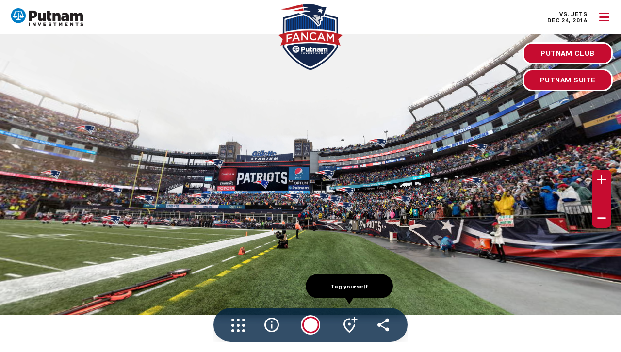

--- FILE ---
content_type: text/css
request_url: https://s3.amazonaws.com/in3sixty-project-media/in3sixty/public/css/colors/megna.css
body_size: 2644
content:
@import url(https://fonts.googleapis.com/css?family=Rubik:300,400,500,700,900);
/*Theme Colors*/
/*bootstrap Color*/
/* #98a6ad */
/*Normal Color*/
/*Border radius*/
/*Preloader*/
.preloader {
  width: 100%;
  height: 100%;
  top: 0px;
  position: fixed;
  z-index: 99999;
  background: #fff;
}
.preloader .cssload-speeding-wheel {
  position: absolute;
  top: calc(50% - 3.5px);
  left: calc(50% - 3.5px);
}
/*Just change your choise color here its theme Colors*/
/*#98a6ad;*/
body {
  background: #011936;
}
/*Top Header Part*/
.logo i {
  color: #4c5667;
}
.top-left-part {
  background: #011936;
}
.top-left-part .light-logo {
  display: inline-block;
}
.top-left-part .dark-logo {
  display: none;
}
.navbar-header {
  background: transparent;
  /*box-shadow: 1px 0 10px rgba(0, 0, 0, 0.1);*/
}
.navbar-top-links > li > a {
  color: #686868;
}
.sidebar .sidebar-head {
  background: transparent;
}
.sidebar .sidebar-head h3 {
  color: #686868;
}
/*Right panel*/
.right-sidebar .rpanel-title {
  background: #808084;
}
/*Bread Crumb*/
.bg-title .breadcrumb .active {
  color: #808084;
}
/*Sidebar*/
.sidebar {
  background: #011936;
  box-shadow: 1px 0px 20px rgba(0, 0, 0, 0.08);
}
.sidebar .label-custom {
  background: #547AA5;
}
#side-menu li a {
  color: #ffffff;
  opacity: 0.8;
}
#side-menu li a {
  color: #ffffff;
  border-left: 0px solid #011936;
  opacity: 0.8;
}
#side-menu li a.disabled {
  opacity: 0.5;
}
#side-menu > li > a:hover,
#side-menu > li > a:focus {
  background: rgba(0, 0, 0, 0.07);
}
#side-menu > li > a.active {
  background: rgba(255, 255, 255, 0.1);
  color: #ffffff;
  font-weight: 300;
  opacity: 1.0;
}
#side-menu ul > li > a:hover {
  color: #808084;
}
#side-menu ul > li > a.active {
  color: rgba(255, 255, 255, 0.1);
  font-weight: 300;
}
.user-profile .user-pro-body .u-dropdown {
  color: #ffffff;
}
/*themecolor*/
.bg-theme {
  background-color: #707cd2 !important;
}
.bg-theme-dark {
  background-color: #808084 !important;
}
/*Button*/
.btn-custom {
  background: #808084;
  border: 1px solid #808084;
  color: #ffffff;
}
.btn-custom:hover {
  background: #808084;
  opacity: 0.8;
  color: #ffffff;
  border: 1px solid #808084;
}
/*Custom tab*/
.customtab li.active a,
.customtab li.active a:hover,
.customtab li.active a:focus {
  border-bottom: 2px solid #808084;
  color: #808084;
}
.tabs-vertical li.active a,
.tabs-vertical li.active a:hover,
.tabs-vertical li.active a:focus {
  background: #808084;
  border-right: 2px solid #808084;
}
/*Nav-pills*/
.nav-pills > li.active > a,
.nav-pills > li.active > a:focus,
.nav-pills > li.active > a:hover {
  background: #808084;
  color: #ffffff;
}


--- FILE ---
content_type: application/javascript
request_url: https://s3.amazonaws.com/in3sixty-project-media/in3sixty/public/js/fancam.min.js
body_size: 106539
content:
(function(f){if(typeof exports==="object"&&typeof module!=="undefined"){module.exports=f()}else if(typeof define==="function"&&define.amd){define([],f)}else{var e;if(typeof window!=="undefined"){e=window}else if(typeof global!=="undefined"){e=global}else if(typeof self!=="undefined"){e=self}else{e=this}e.fc=f()}})(function(){var e,t,r;return function(){function r(e,n,t){function o(i,f){if(!n[i]){if(!e[i]){var a="function"==typeof require&&require;if(!f&&a)return a(i,!0);if(l)return l(i,!0);var s=new Error("Cannot find module '"+i+"'");throw s.code="MODULE_NOT_FOUND",s}var c=n[i]={exports:{}};e[i][0].call(c.exports,function(r){var t=e[i][1][r];return o(t||r)},c,c.exports,r,e,n,t)}return n[i].exports}for(var l="function"==typeof require&&require,a=0;a<t.length;a++)o(t[a]);return o}return r}()({1:[function(require,module,exports){var e=function(){var t={};var f=null;var p=null;var r=false;var a=[];var n=false;var o=false;var i=null;var s={};function emit(eventName,data){try{if(s[eventName]){s[eventName].forEach(function(fn){try{fn(data)}catch(e){}})}}catch(e){}}function getProjectId(){if(document.head&&document.head.dataset&&document.head.dataset.projectId){return String(document.head.dataset.projectId)}return null}async function ensureCart(){if(f)return f;try{var e=getProjectId();var t={};if(e){t.projectId=e}var r=await fetch("/api/shop/carts",{method:"POST",headers:{"Content-Type":"application/json"},credentials:"same-origin",body:JSON.stringify(t)});if(!r.ok)throw new Error("Failed to create cart");var a=await r.json();f=a.cartId;p=a;emit("cart:created",{cartId:f});return f}catch(e){console.error("ensureCart failed:",e);throw e}}async function refreshCart(){if(!f)return;try{var e=await fetch("/api/shop/carts/"+f,{method:"GET",credentials:"same-origin"});if(!e.ok)throw new Error("Failed to fetch cart");p=await e.json();emit("cart:updated",p);return p}catch(e){console.error("refreshCart failed:",e);throw e}}function findLineItemIndex(productId,variantId){if(!p||!Array.isArray(p.lineItems))return-1;var e=String(productId);var t=parseInt(variantId,10);return p.lineItems.findIndex(function(item){return String(item.productId)===e&&item.variantId===t})}t.init=async function(){try{await ensureCart();await refreshCart();attachVisibilityHandlers()}catch(e){console.error("Cart init failed:",e)}};t.getCartId=function(){return f};t.getCartData=function(){return p};t.waitForPending=async function(){if(a.length===0)return;return new Promise(function(resolve){var e=setInterval(function(){if(a.length===0&&!n){clearInterval(e);resolve()}},50);setTimeout(function(){clearInterval(e);resolve()},5e3)})};async function queueOperation(operationFn){return new Promise(function(resolve,reject){a.push({fn:operationFn,resolve:resolve,reject:reject});processQueue()})}async function processQueue(){if(n||a.length===0)return;n=true;while(a.length>0){var t=a.shift();try{var e=await t.fn();t.resolve(e)}catch(e){t.reject(e)}}n=false}t.upsertItem=async function(itemData){if(r)return;var s=itemData.productId||itemData.userproductId;var c=itemData.variantId;var l=itemData.quantity||itemData.count||1;var d=itemData.priceCents||itemData.pricePerItem||0;return queueOperation(async function(){try{await ensureCart();var e=findLineItemIndex(s,c);if(e>=0){var t=p.lineItems[e].count;var r=t+l;var a=await fetch("/api/shop/carts/"+f+"/lines/"+e,{method:"PATCH",headers:{"Content-Type":"application/json"},credentials:"same-origin",body:JSON.stringify({count:r})});if(!a.ok)throw new Error("Failed to update quantity");p=await a.json();emit("cart:item:updated",{productId:s,variantId:c,quantity:r});emit("cart:updated",p);return p}else{var n={productId:s,variantId:c,count:l,pricePerItem:d};var o=getProjectId();if(o){n.projectId=o}if(itemData.productTitle)n.productTitle=itemData.productTitle;if(itemData.variantTitle)n.variantTitle=itemData.variantTitle;if(itemData.imageUrl)n.imageUrl=itemData.imageUrl;var i=await fetch("/api/shop/carts/"+f+"/lines",{method:"POST",headers:{"Content-Type":"application/json"},credentials:"same-origin",body:JSON.stringify(n)});if(!i.ok)throw new Error("Failed to add item");p=await i.json();emit("cart:item:added",{productId:s,variantId:c});emit("cart:updated",p);return p}}catch(e){console.error("upsertItem failed:",e);await refreshCart();throw e}})};t.setQuantity=async function(productId,variantId,quantity){if(r)return;if(quantity<=0){return await t.removeItem(productId,variantId)}return queueOperation(async function(){try{await ensureCart();var e=findLineItemIndex(productId,variantId);if(e<0){return p}var t=await fetch("/api/shop/carts/"+f+"/lines/"+e,{method:"PATCH",headers:{"Content-Type":"application/json"},credentials:"same-origin",body:JSON.stringify({count:quantity})});if(!t.ok)throw new Error("Failed to update quantity");p=await t.json();emit("cart:item:updated",{productId:productId,variantId:variantId,quantity:quantity});emit("cart:updated",p);return p}catch(e){console.error("setQuantity failed:",e);await refreshCart();throw e}})};t.removeItem=async function(productId,variantId){if(r)return;return queueOperation(async function(){try{await ensureCart();var e=findLineItemIndex(productId,variantId);if(e<0){return p}var t=await fetch("/api/shop/carts/"+f+"/lines/"+e,{method:"DELETE",credentials:"same-origin"});if(!t.ok)throw new Error("Failed to remove item");p=await t.json();emit("cart:item:removed",{productId:productId,variantId:variantId});emit("cart:updated",p);return p}catch(e){console.error("removeItem failed:",e);await refreshCart();throw e}})};t.clear=async function(){if(r)return;try{await ensureCart();var e=await fetch("/api/shop/carts/"+f+"/clear",{method:"POST",credentials:"same-origin"});if(!e.ok)throw new Error("Failed to clear cart");p=await e.json();emit("cart:cleared",{});emit("cart:updated",p);return p}catch(e){console.error("clear failed:",e);throw e}};t.listItems=function(){if(!p||!Array.isArray(p.lineItems))return[];return p.lineItems.map(function(item,index){return{productId:item.productId,userproductId:item.productId,variantId:item.variantId,quantity:item.count,count:item.count,priceCents:item.pricePerItem,pricePerItem:item.pricePerItem,productTitle:item.productTitle||"",variantTitle:item.variantTitle||"",imageUrl:item.imageUrl||"",_index:index}})};t.getItemCount=function(){if(!p)return 0;return p.itemsCount||0};t.getSubtotal=function(){if(!p)return 0;return p.subtotal||0};t.getCheckoutUrl=function(){if(!p)return"";return p.checkoutUrl||""};t.beginCheckout=async function(){try{await ensureCart();var e=getProjectId();var t={};if(e){t.projectId=e}var a=6e4;var n=Date.now();var o=1e3;while(Date.now()-n<a){var i=await fetch("/api/shop/carts/"+f+"/checkout",{method:"POST",headers:{"Content-Type":"application/json"},credentials:"same-origin",body:JSON.stringify(t)});if(i.ok){var s=await i.json();if(!p){p={}}p.checkoutUrl=s&&(s.checkoutUrl||s.checkout_url)||p.checkoutUrl||"";try{await refreshCart()}catch(e){}return p.checkoutUrl||""}if(i.status===409){var c={};try{c=await i.json()}catch(e){c={}}var l=String(c&&c.code||"");var d=parseInt(c&&c.retryAfterMs||0,10)||0;if(l==="VariantMappingPending"||l==="VariantNotYetAvailable"||l==="StorefrontCheckFailed"){var u=Math.max(d,o);await new Promise(function(r){setTimeout(r,u)});o=Math.min(Math.floor(o*1.5),5e3);continue}}break}return""}catch(e){console.error("beginCheckout failed:",e);return""}};t.refresh=async function(){try{await ensureCart();return await refreshCart()}catch(e){console.error("Cart refresh failed:",e);return p}};t.isActive=function(){return!!(p&&p.status==="active")};t.resetIfInactive=async function(){try{await ensureCart();await refreshCart();if(!p||p.status!=="active"){f=null;p=null;await ensureCart();await refreshCart();emit("cart:reset",{cartId:f});emit("cart:updated",p);return true}return false}catch(e){console.error("resetIfInactive failed:",e);return false}};function attachVisibilityHandlers(){try{if(o)return;o=true;var e=function(){if(typeof document!=="undefined"&&document.visibilityState&&document.visibilityState!=="visible"){return}if(i){clearTimeout(i)}i=setTimeout(function(){i=null;t.resetIfInactive().catch(function(err){console.error("resetIfInactive error:",err)})},60)};if(typeof window!=="undefined"){window.addEventListener("focus",e)}if(typeof document!=="undefined"){document.addEventListener("visibilitychange",e)}}catch(e){console.error("attachVisibilityHandlers failed:",e)}}t.on=function(eventName,callback){if(!s[eventName])s[eventName]=[];s[eventName].push(callback)};t.off=function(eventName,callback){if(!s[eventName])return;var e=s[eventName].indexOf(callback);if(e>=0)s[eventName].splice(e,1)};return t}();module.exports=e;if(typeof window!=="undefined"){window.FcCart=module.exports}},{}],2:[function(require,module,exports){var I=require("../../server/lib/snapshoturl");var _=require("promise");var j=function(){var l={};l.profile=undefined;l.nextComingSoonProject=undefined;l.getProfile=function(){return i.getProfile()};l.getNextComingSoonProject=function(){return l.nextComingSoonProject};l.getLang=function(){return i18next?i18next.language:"en"};var u={OFF:0,FATAL:1,ERROR:2,WARN:3,INFO:4,DEBUG:5,TRACE:6,ALL:7};u.toStringFromValue=function(value){for(var e in this){if(this[e]==value){return e.toString()}}};l.dbgLevel=u.INFO;l.dbgToPano=false;function dbg(val,dbgLevel,funcLevel){if(funcLevel===undefined){funcLevel=4}if(dbgLevel===undefined){dbgLevel=6}if(l.dbgLevel>=dbgLevel){var e=arguments.callee.caller;for(var t=1;t<=funcLevel;t++){if(e&&e.caller){e=e.caller}}var r=e.toString().match(/function ([^(]+)/);r=r!==null?r[1]+": ":"";var a=u.toStringFromValue(dbgLevel);if(l.dbgToPano&&pano()){pano().call("debug(JSLOG: "+a+" : "+r+val+")")}switch(dbgLevel){case u.OFF:return;case u.ERROR:case u.FATAL:console.error("Fancam Lib : "+a+" : "+r+val);break;case u.WARN:console.warn("Fancam Lib : "+a+" : "+r+val);break;case u.INFO:console.log("Fancam Lib : "+a+" : "+r+val);break;case u.DEBUG:default:console.debug("Fancam Lib : "+a+" : "+r+val);break}}}function validate_options(options,params){for(var e=0;params&&params instanceof Array&&e<params.length;e++){if(!(params[e]in options)){dbg("missing required option"+params[e],u.ERROR);return false}}return true}function call_result(options,result){dbg("call_result"+JSON.stringify(options),u.DEBUG);var e=[];for(var t=2;t<arguments.length;t++){e.push(arguments[t])}if(options===undefined)return;if(result in options){if(typeof options[result]==="function"){dbg("calling js function: "+options[result]+"("+e.join(", ")+")",u.DEBUG);options[result].apply(this,e)}else{dbg(result+" is not a function",u.ERROR)}return}if(result+"_action"in options){var r=options[result+"_action"];if(e.length>0){r+="("+e.join(", ")+")"}dbg("calling pano command: "+r,u.DEBUG);pano().call(r)}else{dbg(result+" is not a valid result option, i.e. "+result+"_action",u.ERROR)}}var i=function(){var e={};var t=[{name:"local",priority:1},{name:"google",priority:2},{name:"fb",priority:3}];e.addHelpers=function(profile){if(!profile)return profile;var r=t.slice().sort(function(a,b){return a.priority-b.priority}).map(function(config){return config.name});function findFirstValue(fieldName){for(var e=0;e<r.length;e++){var t=r[e];if(profile[t]&&profile[t][fieldName]&&profile[t][fieldName]!==""){return profile[t][fieldName]}}return""}profile.getName=function(){return findFirstValue("name")};profile.getEmail=function(){return findFirstValue("email")};profile.getAvatar=function(){return findFirstValue("picture")};profile.isEditor=function(){return this.role==="admin"||this.role==="contributor"};return profile};e.setProfile=function(profileData){l.profile=e.addHelpers(profileData);return l.profile};e.getProfile=function(){return l.profile};e.registerProvider=function(providerName,priority){var e=t.find(function(config){return config.name===providerName});if(!e){t.push({name:providerName,priority:priority||999})}};return e}();function get_viewposition(){var e=Number(pano().get("view.fov")).toFixed(3);var t=Number(pano().get("view.vlookat")).toFixed(3);var r=Number(pano().get("view.hlookat")).toFixed(3);e=Number(e);t=Number(t);r=Number(r);r=r%360;if(r<=-180){r=360+r}else if(r>180){r=r-360}return{fov:e,ath:r,atv:t}}function get_sceneSlug(){var e=pano().get("currScene");if(e===undefined){dbg("pano variable currScene is not defined, unable to determine current scene name");e="main-scene"}else if(e===""){dbg("pano variable currScene is empty, unable to determine current scene name");e="main-scene"}return e}function get_shareurl(pos,overlay,context){dbg("pos:"+JSON.stringify(pos)+" overlay:"+overlay+" context: "+context,u.TRACE);var e={};if(pos!==undefined){e.ath=pos.ath;e.atv=pos.atv;e.fov=pos.fov}if(pano().get("currScene")&&pano().get("currScene")!==""){e.scene=get_sceneSlug()}if(overlay!==undefined&&overlay!==false&&overlay!=="false"){e.ol=overlay}if(context){e.ref=context}e.lng=j.getLang();e.c=(new Date).getUTCMilliseconds();var t;for(var r in e){if(Object.prototype.hasOwnProperty.call(e,r)){if(t===undefined){t="?"+r+"="+e[r]}else{t+="&"+r+"="+e[r]}}}var a=window.location.href.split("?")[0];var n=a+t;dbg("return: "+n,u.TRACE);return n}var c=function(){var e={};function serializeFbUser(token,cb){dbg("serializeFbUser token: "+token,u.DEBUG);var t=new XMLHttpRequest;t.onreadystatechange=function(){if(t.readyState==XMLHttpRequest.DONE){var e=t.responseText;try{e=JSON.parse(e)}catch(e){dbg("error parsing response JSON"+t.responseText)}dbg("ready state :"+t.readyState+"ready status:"+t.status,u.DEBUG);if(t.status===200||t.status===304){if(typeof cb==="function"){cb(e)}}else{if(typeof cb==="function"){cb(null)}}}};var e=new FormData;e.append("project",document.head.dataset.projectId);t.open("POST",document.head.dataset.authUrl+"/facebook/token/",true);t.setRequestHeader("Authorization","Bearer "+token);t.withCredentials=true;t.send(e)}function setFbAuthResponse(authResponse){dbg("authResponse: "+JSON.stringify(authResponse),u.TRACE);if(authResponse===undefined||authResponse===null){return}e.authResponse=authResponse}e.login=function fb_login(options,success,failure){FB.login(function(response){if(response.status==="connected"&&response.authResponse){dbg("FB.login: Welcome!  Logged in successfully .... "+JSON.stringify(response.authResponse));setFbAuthResponse(response.authResponse);serializeFbUser(response.authResponse.accessToken,function(profile){dbg("serialized user profile, success");if(typeof success=="function"){success(profile,response)}})}else{dbg("FB.login: User cancelled login or did not fully authorize. response="+JSON.stringify(response),u.ERROR);if(typeof failure=="function"){failure(null,response)}}},{scope:"email",return_scopes:true})};e.syncLoginDetails=function fb_syncLoginDetails(){dbg("Fb.syncLoginStatus:",u.DEBUG);return new _(function(resolve){FB.getLoginStatus(function(response){dbg("Fb.init: FB.getLoginStatus: authResponse: "+JSON.stringify(response.authResponse),u.TRACE);if(response&&response.status==="connected"){setFbAuthResponse(response.authResponse);dbg("Fb.init: FB.getLoginStatus: token: "+response.authResponse.accessToken,u.TRACE);serializeFbUser(response.authResponse.accessToken)}resolve()},true)})};e.isLoggedIn=function fb_isLoggedIn(cb){dbg("Fb.isLoggedIn: called",u.DEBUG);if(typeof cb!=="function"){dbg("Fb.isLoggedIn: error, no callback supplied",u.ERROR)}if(e.authResponse!==undefined){if(typeof cb==="function"){cb(true)}}else{FB.getLoginStatus(function(response){setFbAuthResponse(response.authResponse);dbg("FB.getLoginStatus: authResponse: "+JSON.stringify(response.authResponse),u.TRACE);if(response&&response.status==="connected"){dbg("FB.getLoginStatus: connected, token:"+response.authResponse.accessToken,u.DEBUG);serializeFbUser(response.authResponse.accessToken,cb(true))}else{cb(false)}},true)}};e.share=function fb_share(shareurl,success,failure){dbg("Fb.share: called",u.DEBUG);try{FB.ui({method:"share",display:"popup",href:shareurl},function(response){dbg("FB.ui returned"+JSON.stringify(response),u.DEBUG);if(response&&!response.error_message){if(typeof success=="function"){success()}}else{dbg(response?response.error_message:"share cancelled",u.WARN);if(typeof failure=="function"){failure()}}})}catch(e){dbg("Facebook client library not loaded"+e,u.WARN);var t=document.head.dataset.fbId;var r=t?parseInt(t,10):null;if(!t||!r||isNaN(r)||r<=0){dbg("Facebook share: No valid Facebook App ID found",u.WARN);if(typeof failure=="function"){failure()}return}var a=window.open("https://www.facebook.com/dialog/share?app_id="+r+"&display=popup"+"&href="+encodeURIComponent(window.location.href),"","menubar=no,toolbar=no,resizable=yes,scrollbars=yes,height=300,width=600");var n=setInterval(function(){if(a.closed){clearInterval(n);dbg("Facebook Share window closed!",u.TRACE);if(typeof success=="function"){success()}}},500)}};e.init=function fb_init(){dbg("Fb.init:",u.DEBUG);return new _(function(resolve){var e=document.head.dataset.fbId;var t=e?parseInt(e,10):null;if(!e||!t||isNaN(t)||t<=0){dbg("Fb.init: No valid Facebook App ID found, skipping Facebook SDK initialization",u.WARN);return resolve()}try{var r=window.location.href;new URL(r)}catch(e){dbg("Fb.init: Current page URL is malformed: "+e.message,u.ERROR);dbg("Fb.init: URL was: "+window.location.href,u.DEBUG)}dbg("Fb.init: loading SDK asynchronously");window.fbAsyncInit=function(){dbg("Fb.fbAsyncInit: "+e,u.DEBUG);try{FB.init({appId:t,xfbml:true,version:"v21.0",cookie:true});dbg("Fb.init: Facebook SDK initialized successfully",u.DEBUG)}catch(e){dbg("Facebook SDK initialization error: "+e.message,u.ERROR);dbg("Facebook SDK initialization error stack: "+(e.stack||"no stack"),u.DEBUG);dbg("Fb.init: Continuing despite initialization error",u.WARN)}resolve()};(function(d,s,id){var e,t=d.getElementsByTagName(s)[0];if(d.getElementById(id)){return}e=d.createElement(s);e.id=id;e.src="https://connect.facebook.net/en_US/sdk.js";e.onerror=function(){dbg("Fb.init: Failed to load Facebook SDK script",u.ERROR);resolve()};t.parentNode.insertBefore(e,t)})(document,"script","facebook-jssdk")})};return e}();var f=function(){var e={};e.share=function twtr_share(shareurl,success){dbg("Twtr.share: called",u.DEBUG);var e="";if(i18next.exists("twtr_tweet_text")&&i18next.t("twtr_tweet_text")!=""){e=i18next.t("twtr_tweet_text")}else if(i18next.exists("site_description_twtr")&&i18next.t("site_description_twtr")!=""){e=i18next.t("site_description_twtr")}else if(i18next.exists("site_description")){e=i18next.t("site_description")}var t=function(event){dbg("twitter event response"+event,u.TRACE);event=event.originalEvent};if(window.addEventListener){window.addEventListener("message",t,false)}else{window.attachEvent("onmessage",t)}var r="?url="+escape(shareurl)+"&text="+encodeURIComponent(e);if(i18next.exists("twtr_tweet_hashtags")&&i18next.t("twtr_tweet_hashtags")!==""){r+="&hashtags="+encodeURIComponent(i18next.t("twtr_tweet_hashtags"))}var a=window.open("http://twitter.com/intent/tweet"+r,"_blank","location=0,status=0,scrollbars=0,width=550,height=400");var n=setInterval(function(){if(a.closed){clearInterval(n);dbg("Twitter Share window closed!",u.TRACE);if(typeof success=="function"){success()}}},500)};e.init=function twtr_init(){dbg("twtr init",u.DEBUG);return _.resolve()};return e}();function createOAuthProvider(providerName,config){var e={};var o=providerName.toUpperCase();config=config||{};i.registerProvider(providerName,config.profilePriority);e.login=function oauth_login(options,success,failure){var e=document.head.dataset.authUrl+"/"+providerName;if(document.head.dataset.projectId){e+="?project="+encodeURIComponent(document.head.dataset.projectId)}var r=window.open(e,providerName+"Login",config.popupDimensions||"width=500,height=600,scrollbars=yes,resizable=yes");var a;var n=function(event){if(event.origin!==window.location.origin){return}if(event.data&&event.data.type===o+"_LOGIN_SUCCESS"){clearInterval(a);window.removeEventListener("message",n);if(r&&!r.closed){r.close()}dbg(providerName+" login success via postMessage",u.DEBUG);if(event.data.transferToken){dbg("Received "+providerName+" transfer token, authenticating main window session",u.DEBUG);var t=new XMLHttpRequest;t.open("POST",document.head.dataset.authUrl+"/token",true);t.setRequestHeader("Content-Type","application/json");t.withCredentials=true;t.onreadystatechange=function(){if(t.readyState===XMLHttpRequest.DONE){if(t.status===200){try{var e=JSON.parse(t.responseText);if(e.success&&e.user){dbg(providerName+" session transfer successful, updating profile",u.DEBUG);i.setProfile(e.user);l.events.emit("user:login",e.user);dbg(providerName+" login completed successfully",u.DEBUG);if(typeof success==="function"){success()}}else{dbg(providerName+" session transfer failed: "+t.responseText,u.ERROR);if(typeof failure==="function"){failure()}}}catch(e){dbg("Error parsing "+providerName+" session transfer response: "+e,u.ERROR);if(typeof failure==="function"){failure()}}}else{dbg(providerName+" session transfer failed with status: "+t.status,u.ERROR);if(typeof failure==="function"){failure()}}}};t.send(JSON.stringify({transferToken:event.data.transferToken}))}else{dbg("No "+providerName+" transfer token received, falling back to profile fetch",u.DEBUG);setTimeout(function(){l.fetchProfile().then(function(){dbg("Profile fetched after "+providerName+" login",u.DEBUG);if(typeof success==="function"){success()}}).catch(function(error){dbg("Error fetching profile after "+providerName+" login: "+error,u.ERROR);if(typeof failure==="function"){failure()}})},500)}}else if(event.data&&event.data.type===o+"_LOGIN_ERROR"){clearInterval(a);window.removeEventListener("message",n);if(r&&!r.closed){r.close()}dbg(providerName+" login error via postMessage: "+event.data.error,u.DEBUG);if(typeof failure==="function"){failure()}}};window.addEventListener("message",n);a=setInterval(function(){if(r.closed){clearInterval(a);window.removeEventListener("message",n);dbg(providerName+" login popup closed (likely cancelled)",u.DEBUG);if(typeof failure==="function"){failure()}}},1e3)};e.isLoggedIn=function oauth_isLoggedIn(cb){dbg(providerName+".isLoggedIn: called",u.DEBUG);if(typeof cb!=="function"){dbg(providerName+".isLoggedIn: error, no callback supplied",u.ERROR);return}if(l.profile&&(l.profile[providerName]||l.profile[providerName+"Id"]||l.profile[providerName+"Name"])){cb(true)}else{cb(false)}};e.share=function oauth_share(shareurl,success,failure){dbg(providerName+".share: called",u.DEBUG);if(config.customShare&&typeof config.customShare==="function"){config.customShare(shareurl,success,failure)}else if(navigator.share){var e="";if(i18next.exists("site_description")){e=i18next.t("site_description")}navigator.share({url:shareurl,title:document.title,text:e}).then(function(){if(typeof success=="function"){success()}}).catch(function(){if(typeof failure=="function"){failure()}})}else{if(navigator.clipboard){navigator.clipboard.writeText(shareurl).then(function(){if(typeof success=="function"){success()}})}else{var t=window.open("","_blank","width=600,height=400");t.document.write('<html><body><p>Share this URL:</p><input type="text" value="'+shareurl+'" style="width:100%" readonly onclick="this.select()"/></body></html>');if(typeof success=="function"){success()}}}};e.init=function oauth_init(){dbg(providerName+".init:",u.DEBUG);return _.resolve()};return e}var p=createOAuthProvider("google",{popupDimensions:"width=500,height=600,scrollbars=yes,resizable=yes",profilePriority:2});var e=function(){var e={};e.login=function lcl_login(options,success,failure){dbg("options: "+JSON.stringify(options)+" : "+success+" : "+failure,u.DEBUG);if(!options.action){dbg("missiong options.action, should be either login|signup "+JSON.stringify(options),u.ERROR);if(typeof failure=="function"){failure("missing parameters");return}}var e=new XMLHttpRequest;e.onreadystatechange=function(){if(this.readyState==XMLHttpRequest.DONE){var t=this.responseText;try{if(t&&t!==""){t=JSON.parse(t)}}catch(e){dbg("error parsing response "+t);if(typeof failure=="function"){failure("Unable to Login")}return}if(this.status===200){if(typeof success=="function"){dbg("success:");success(t)}}else if(this.status===0){if(typeof failure=="function"){failure("Can't connect right now")}}else{if(typeof failure=="function"){var e=t&&t.message?t.message:"Error logging in";dbg("failure: "+e);failure(e)}}}};e.open("POST",document.head.dataset.authUrl+"/local/",true);e.setRequestHeader("Content-type","application/x-www-form-urlencoded");e.withCredentials=true;var t="action="+encodeURIComponent(options.action)+"&username="+encodeURIComponent(options.username)+"&password="+encodeURIComponent(options.password)+"&project="+document.head.dataset.projectId+"&reCaptchaToken="+options.reCaptchaToken+"&lang="+j.getLang();if(options.consent&&options.consent["promotions"]){t+="&consent[promotions]="+options.consent["promotions"]}if(options.consent&&options.consent["promotions-sponsor"]){t+="&consent[promotions-sponsor]="+options.consent["promotions-sponsor"]}if(options.dob){t+="&dob="+options.dob}e.send(t)};e.isLoggedIn=function lcl_isLoggedIn(cb){dbg("localUser.isLoggedIn: called",u.DEBUG);if(typeof cb!=="function"){dbg("localUser.isLoggedIn: error, no callback supplied",u.ERROR)}if(typeof cb==="function"){cb(l.profile&&l.profile.local)}};e.init=function local_init(){dbg("local init",u.DEBUG);return _.resolve()};return e}();l.logout=function(onSuccess){dbg("logout: calling server logout and clearing profile",u.DEBUG);var e=!!l.profile;var t=new XMLHttpRequest;t.onreadystatechange=function(){if(this.readyState==XMLHttpRequest.DONE){var t=this.responseText;try{if(t&&t!==""){t=JSON.parse(t)}}catch(e){dbg("logout: error parsing response "+t,u.ERROR)}l.profile=undefined;l._pendingProfileFetch=null;if(this.status===200){dbg("logout: server logout successful",u.DEBUG);if(typeof onSuccess==="function"){onSuccess(t)}}else{dbg("logout: server logout failed with status "+this.status,u.WARN);if(typeof onSuccess==="function"){onSuccess({success:true,message:"Local logout completed"})}}if(e){l.events.emit("user:logout")}}};t.open("POST",document.head.dataset.authUrl+"/logout",true);t.setRequestHeader("Content-type","application/x-www-form-urlencoded");t.withCredentials=true;t.send("")};l.fetchProfile=function(){dbg("fetchProfile:",u.DEBUG);if(l._pendingProfileFetch){return l._pendingProfileFetch}l._pendingProfileFetch=new _(function(resolve,reject){var e=new XMLHttpRequest;e.onreadystatechange=function(){if(this.readyState==XMLHttpRequest.DONE){var t=this.responseText;try{t=JSON.parse(t)}catch(e){dbg("error parsing response "+t,u.ERROR);return reject()}dbg("fetchProfile:"+this.status,u.TRACE);if(this.status===200||this.status===304){var e=!!l.profile;i.setProfile(t);dbg("fetchProfile: success:"+JSON.stringify(t));if(!e&&l.profile){l.events.emit("user:login",l.profile)}if(l.profile.fb){return c.syncLoginDetails().then(function(){dbg("synced Current Facebook details");return resolve(l.profile)}).catch(function(){dbg("not logged into facebook,");return resolve(l.profile)})}else{return resolve(l.profile)}}else if(this.status==401){var r=!!l.profile;l.profile=undefined;if(r){dbg("User logged out (session expired)",u.DEBUG);l.events.emit("user:logout")}else{dbg("not logged in yet, unauthorised",t,u.TRACE)}return reject()}else{dbg("invalid status code in response code:"+this.status+" response:"+t,u.ERROR);return reject()}}};e.open("GET",document.head.dataset.authUrl,true);e.withCredentials=true;e.send()}).then(function(profile){l._pendingProfileFetch=null;return profile}).catch(function(error){l._pendingProfileFetch=null;throw error});return l._pendingProfileFetch};l.fetchNextComingSoonProject=function(){dbg("fetchNextComingSoonProject:",u.DEBUG);return new _(function(resolve,reject){var e=new XMLHttpRequest;e.onreadystatechange=function(){if(this.readyState==XMLHttpRequest.DONE){var t=this.responseText;try{t=JSON.parse(t)}catch(e){dbg("error parsing response "+t,u.ERROR);return reject()}dbg("fetchNextComingSoonProject:"+this.status,u.TRACE);if(this.status===200||this.status===304){if(t.success&&t.projects&&t.projects.length>0){l.nextComingSoonProject=t.projects[0];dbg("fetchNextComingSoonProject: success: "+JSON.stringify(l.nextComingSoonProject),u.DEBUG);return resolve(l.nextComingSoonProject)}else{dbg("fetchNextComingSoonProject: no coming soon projects found",u.DEBUG);l.nextComingSoonProject=null;return resolve(null)}}else{dbg("fetchNextComingSoonProject: error status:"+this.status+" response:"+t,u.WARN);return reject()}}};var t=document.head.dataset.apiUrl+"/projects/"+document.head.dataset.projectId+"/related";var r="?visibility=comingsoon&limit=1&sortBy=event.date&sortOrder=asc";e.open("GET",t+r,true);e.withCredentials=true;e.send()})};l.init=function(){dbg("init",u.TRACE);_.all([c.init(),f.init(),p.init(),e.init()]).then(function(){dbg("init all modules finished",u.TRACE);return l.fetchNextComingSoonProject()}).then(function(){dbg("next coming soon project fetch finished",u.TRACE);return l.fetchProfile()}).then(function(){dbg("profile fetch finished",u.TRACE)}).catch(function(error){dbg("init error: "+error,u.DEBUG)})}();function _strippedFloat(f){return f.toString().replace(/(\.\d+?)0+\b/,"$1")}function _removeQueryParam(param,search){return search.replace(new RegExp("[?&]"+param+"=[^&#]*(#.*)?$"),"$1").replace(new RegExp("([?&])"+param+"=[^&]*&"),"$1")}function _replaceQueryParam(param,newval,search){var e=new RegExp("([?;&])"+param+"=[^&;]*([;&]?)");var t=search.replace(e,"$1"+param+"="+newval+"$2");if(!e.test(t)){t=(t.length>2?t+"&":"?")+(newval?param+"="+newval:"")}return t}l.replaceQueryParam=function(param,newval){let e=_replaceQueryParam(param,newval,window.location.search);window.history.replaceState({},null,window.location.pathname+e)};l.removeQueryParam=function(param){let e=_removeQueryParam(param,window.location.search);window.history.replaceState({},null,window.location.pathname+e)};l.updateUrlQuery=function(atv,ath,fov,scene){var e=Number(fov).toFixed(3);var t=Number(atv).toFixed(3);var r=Number(ath).toFixed(3);r=r%360;if(r<=-180){r=360+r}else if(r>180){r=r-360}r=r.toFixed(3);var a=window.location.search;if(scene&&scene!==""){a=_replaceQueryParam("s",scene,a)}a=_replaceQueryParam("atv",_strippedFloat(t),a);a=_replaceQueryParam("ath",_strippedFloat(r),a);a=_replaceQueryParam("fov",_strippedFloat(e),a);dbg("updateUrlQuery "+a,u.TRACE);window.history.replaceState({},null,window.location.pathname+a);window.location.shareviewurl=_removeQueryParam("sp",_replaceQueryParam("share","view",window.location.href));window.location.sharetagurl=_removeQueryParam("sp",_replaceQueryParam("share","tag",window.location.href));window.location.screenurl=_removeQueryParam("screen",_removeQueryParam("sp",_replaceQueryParam("share","screen",window.location.href)));if(l.displayTagsInTagSnapshotUrl){window.location.sharetagurl=_replaceQueryParam("showtags","true",window.location.sharetagurl);window.location.shareviewurl=_replaceQueryParam("showtags","true",window.location.sharetagurl)}window.location.snapshotviewurl=I(window.location.shareviewurl);window.location.snapshottagurl=I(window.location.sharetagurl);window.location.snapshotscreenurl=I(window.location.screenurl)};l.setupDeviceCss=function(){var e=pano().get("device");if(!pano().get("device")){dbg("no device object found",u.ERROR);return}for(var t in e){if(e[t]===true){if(document.body.classList){document.body.classList.add("device-"+t)}else{document.body.className+=" device-"+t}}}};l.login=function login(options){dbg("login options: "+JSON.stringify(options),u.DEBUG);if(!validate_options(options,["network"])){return false}switch(options.network){case"facebook":c.login(options,function(){l.fetchProfile().then(function(){dbg("Fb.login sucess:",u.DEBUG);call_result(options,"success")})},function(){dbg("Fb.login failure:",u.DEBUG);call_result(options,"failure")});break;case"google":p.login(options,function(){dbg("Google.login success:",u.DEBUG);call_result(options,"success")},function(){dbg("Google.login failure:",u.DEBUG);call_result(options,"failure")});break;case"email":e.login(options,function(){l.fetchProfile().then(function(){dbg("localUser.login sucess:",u.DEBUG);call_result(options,"success")})},function(error_msg){dbg("localUser.login failure:",u.DEBUG);call_result(options,"failure",error_msg)});break;default:dbg("unrecognised network");call_result(options,"failure","unrecognised network:"+options.network)}};l.isLoggedIn=function isLoggedIn(options){dbg("isLoggedIn options: "+JSON.stringify(options),u.DEBUG);if(!validate_options(options,[])){return false}if(!options.network){if(l.profile!==undefined){call_result(options,"success");return}if(l._pendingProfileFetch){l._pendingProfileFetch.then(function(profile){call_result(options,profile?"success":"failure")}).catch(function(){call_result(options,"failure")});return}dbg("isLoggedIn: no profile loaded, fetching from server",u.DEBUG);l.fetchProfile().then(function(profile){call_result(options,profile?"success":"failure")}).catch(function(){call_result(options,"failure")});return}switch(options.network){case"facebook":c.isLoggedIn(function(loggedIn){call_result(options,loggedIn?"success":"failure")});break;case"google":p.isLoggedIn(function(loggedIn){call_result(options,loggedIn?"success":"failure")});break;case"email":e.isLoggedIn(function(loggedIn){call_result(options,loggedIn?"success":"failure")});break;default:call_result(options,"failure");break}};l.resendVerificationEmail=function resendVerificationEmail(options){dbg("resendVerificationEmail options: "+JSON.stringify(options),u.DEBUG);if(!validate_options(options,["success_action","failure_action"])){return false}l.isLoggedIn({success:function(){var t=new XMLHttpRequest;t.onreadystatechange=function(){var e=t.responseText;if(e){try{e=JSON.parse(e)}catch(e){dbg("error parsing response JSON"+t.responseText)}}if(t.readyState==XMLHttpRequest.DONE){dbg("status "+t.status,u.INFO);dbg("responseJson "+e,u.INFO);if(t.status===200&&e&&e.success){call_result(options,"success",e.message)}else{call_result(options,"failure")}}};t.withCredentials=true;t.open("POST",document.head.dataset.authUrl+"/local/verify");t.setRequestHeader("content-type","application/json");t.setRequestHeader("cache-control","no-cache");t.send(JSON.stringify({lang:j.getLang(),project:document.head.dataset.projectId}))},failure:function(){call_result(options,"failure")}})};l.updateProfile=function updateProfile(options){dbg("updateProfile options: "+JSON.stringify(options),u.DEBUG);if(!options||options.name===undefined&&options.email===undefined){dbg("updateProfile: nothing to update",u.WARN);call_result(options,"failure");return}if(options.update_success_action&&!options.success_action){options.success_action=options.update_success_action}if(options.update_failure_action&&!options.failure_action){options.failure_action=options.update_failure_action}var t=typeof options.name==="string"?options.name.trim():null;var r=typeof options.email==="string"?options.email.trim():null;var e=l.getProfile();var a=e&&typeof e.getName==="function"?e.getName()||"":"";var n=e&&typeof e.getEmail==="function"?e.getEmail()||"":"";function eqCi(a,b){return(a||"").trim().toLowerCase()===(b||"").trim().toLowerCase()}var o=t===null||eqCi(t,a);var i=r===null||eqCi(r,n);if(o&&i){dbg("updateProfile: values unchanged, calling success",u.INFO);call_result(options,"success");return}var s={};if(t!==null&&t!==""){s.name=t}if(r!==null&&r!==""){s.email=r}var c=new XMLHttpRequest;c.onreadystatechange=function(){if(c.readyState===XMLHttpRequest.DONE){var e=c.status>=200&&c.status<300;if(!e){dbg("updateProfile: server error "+c.status+" "+c.responseText,u.ERROR);call_result(options,"failure");return}l.fetchProfile().then(function(){l.events.emit("user:profileUpdated",{name:t,email:r});call_result(options,"success")}).catch(function(){call_result(options,"failure")})}};c.open("PUT",document.head.dataset.apiUrl+"/users/me",true);c.setRequestHeader("Content-Type","application/json");c.withCredentials=true;c.send(JSON.stringify(s))};l.isInAppBrowser=function isInAppBrowser(options){dbg("options: "+JSON.stringify(options),u.DEBUG);if(!validate_options(options,["success_action","failure_action"])){return false}var e=null;if(navigator.userAgent.match(/Twitter/i)!==null){e="twitter"}else if(navigator.userAgent.match(/FBAN/i)!==null){e="facebook"}if(e!==null){call_result(options,"success",e)}else{call_result(options,"failure")}};l.share=function share(options){dbg("options: "+JSON.stringify(options));if(!validate_options(options,["network","context"])){return}var e=options.zoomfactor?options.zoomfactor:1;l.updateUrlQuery(pano().get("view.vlookat"),pano().get("view.hlookat"),pano().get("view.fov")/e);var t=options.url;if(!t){switch(options.context){case"view":case"ecard":t=window.location.shareviewurl;break;case"tag":t=window.location.sharetagurl;break;default:break}}if(!t){t=get_shareurl(get_viewposition(),options.overlay,options.context)}switch(options.network){case"facebook":c.share(t,function(){call_result(options,"success","facebook",options.context)},function(){call_result(options,"failure","facebook",options.context)});break;case"google":p.share(t,function(){call_result(options,"success","google",options.context)},function(){call_result(options,"failure","google",options.context)});break;case"twitter":f.share(t,function(){call_result(options,"success","twitter",options.context)},function(){call_result(options,"failure","twitter",options.context)});break;case"email":var r=document.title;var a="{{share_url}}";if(i18next.exists("share_title_email")){r=i18next.t("share_title_email")}if(i18next.exists("share_description_email")){a=i18next.t("share_description_email")}var n=a.replace("{{share_url}}",t);if(n===a){n+=" "+t}dbg("mailto:?body="+encodeURIComponent(n)+"&subject="+encodeURIComponent(r),u.INFO);var o=window.open("mailto:?body="+encodeURIComponent(n)+"&subject="+encodeURIComponent(r));setTimeout(function(){o.close()},500);setTimeout(function(){call_result(options,"success","email",options.context)});break;case"native":if(navigator.share){var i="";if(i18next.exists("twtr_tweet_text")){i=i18next.t("twtr_tweet_text")}else if(i18next.exists("site_description")){i=i18next.t("site_description")}navigator.share({url:t,title:document.title,text:i}).then(function(){call_result(options,"success","native",options.context)})}break;default:dbg("invalid network '"+options.network+"' called",u.ERROR);call_result(options,"failure",options.network)}};l.getSnapshotUrl=function _getshareurl(context,options){var e=options&&options.zoomfactor?options.zoomfactor:1;l.updateUrlQuery(pano().get("view.vlookat"),pano().get("view.hlookat"),pano().get("view.fov")/e);switch(context){case"view":return window.location.snapshotviewurl;case"tag":return window.location.snapshottagurl;case"screen":return window.location.snapshotscreenurl}return undefined};l.setDisplayTagsInTagSnapshotUrl=function _setDisplayTagsInTagSnapshotUrl(display){l.displayTagsInTagSnapshotUrl=display};function _getCookie(cname){var e=cname+"=";var t=document.cookie.split(";");for(var r=0;r<t.length;r++){var a=t[r];while(a.charAt(0)==" ")a=a.substring(1);if(a.indexOf(e)===0)return a.substring(e.length,a.length)}return""}var t="fc.";var r=365;window.location.tld=function(){var e=window.location.hostname.split(".");if(!e)return window.location.hostname;switch(e.length){case 1:return e[0];case 2:return e.join(".");case 3:return e.slice(1).join(".");default:return window.location.hostname}};l.getCookieAsVar=function _getCookieAsVar(vname,cname){var e=_getCookie(t+cname);dbg("getCookieAsVar:"+cname+":"+vname+":"+e,u.DEBUG);pano().set(vname,e)};l.getCookie=function getCookie(cname){return _getCookie(t+cname)};l.setCookie=function _setCookie(key,val){var e=new Date;e.setDate(e.getDate()+r);document.cookie=t+escape(key)+"="+val+"; expires="+e.toUTCString()+"; domain=."+window.location.tld()};l.validateCaptchaToken=function _validateCaptchaToken(token){return new _(function(resolve,reject){var t=new XMLHttpRequest;t.onreadystatechange=function(){if(t.readyState==XMLHttpRequest.DONE){var e=t.responseText;try{e=JSON.parse(e)}catch(e){dbg("error parsing response JSON"+t.responseText)}dbg("ready state :"+t.readyState+"ready status:"+t.status,u.DEBUG);if(t.status===200&&e.success){resolve(true)}else{if(e&&!e.success){reject(e.errors)}else{reject("no response from validation service")}}}};t.open("POST",document.head.dataset.apiUrl+"/recaptcha/validate-token/"+token,true);t.withCredentials=true;t.send()})};l.isMobile=function _isMobile(){var e=pano();if(e){return e.get("device.mobile")}};l.takeScreenshot=function takeScreenshot(options={}){const e=document.querySelector("#panoSWFObject");const t=e.querySelector("canvas");if(!t){console.error("No canvas element found");call_result(options,"failure","No canvas element found");return}const s=document.createElement("canvas");let r,a;if(options.width&&options.height){r=options.width;a=options.height}else if(options.aspectRatio){const[u,f]=options.aspectRatio.split(":").map(Number);if(u&&f){const p=t.width/t.height;const m=u/f;if(m>p){r=t.width;a=r/m}else{a=t.height;r=a*m}}else{r=t.width;a=t.height}}else{r=t.width;a=t.height}s.width=r;s.height=a;const n=s.getContext("2d");n.fillStyle="white";n.fillRect(0,0,r,a);let o=0;let i=0;let c=t.width;let l=t.height;if(options.aspectRatio){const[u,f]=options.aspectRatio.split(":").map(Number);if(u&&f){const m=u/f;const p=t.width/t.height;if(m>p){l=t.width/m;i=(t.height-l)/2}else{c=t.height*m;o=(t.width-c)/2}}}n.drawImage(t,o,i,c,l,0,0,r,a);const d=[];if(options.watermark){d.push({src:options.watermark.src||"/public/img/fancam-logo-white.png",opacity:options.watermark.opacity||1,position:"bottom-right",size:"auto",maxWidth:"50%",padding:"5%"})}if(options.overlays&&Array.isArray(options.overlays)){d.push(...options.overlays)}if(d.length>0){let t=0;const g=d.length;d.forEach((overlay,index)=>{const e=new Image;e.src=overlay.src;e.onload=()=>{drawOverlay(n,e,overlay,r,a);t++;if(t===g){finishScreenshot()}};e.onerror=()=>{console.error(`Failed to load overlay image ${index+1}:`,overlay.src);t++;if(t===g){finishScreenshot()}}})}else{finishScreenshot()}function drawOverlay(ctx,img,overlay,canvasWidth,canvasHeight){ctx.save();ctx.globalAlpha=overlay.opacity||1;let t=img.width;let r=img.height;if(overlay.size==="fit-width"){t=canvasWidth;r=t/img.width*img.height}else if(overlay.size==="fit-height"){r=canvasHeight;t=r/img.height*img.width}else if(overlay.maxWidth){let e;if(typeof overlay.maxWidth==="string"&&overlay.maxWidth.includes("%")){e=canvasWidth*(parseFloat(overlay.maxWidth)/100)}else{e=parseFloat(overlay.maxWidth)}if(t>e){r=e/t*r;t=e}}else if(overlay.width&&overlay.height){t=overlay.width;r=overlay.height}else if(overlay.width){t=overlay.width;r=t/img.width*img.height}else if(overlay.height){r=overlay.height;t=r/img.height*img.width}let e=0;let a=0;if(overlay.x!==undefined&&overlay.y!==undefined){e=overlay.x;a=overlay.y}else if(overlay.position){const n=overlay.padding?typeof overlay.padding==="string"&&overlay.padding.includes("%")?canvasWidth*(parseFloat(overlay.padding)/100):parseFloat(overlay.padding):canvasWidth*.05;switch(overlay.position.toLowerCase()){case"top-left":e=n;a=n;break;case"top-center":e=(canvasWidth-t)/2;a=n;break;case"top-right":e=canvasWidth-t-n;a=n;break;case"center-left":e=n;a=(canvasHeight-r)/2;break;case"center":e=(canvasWidth-t)/2;a=(canvasHeight-r)/2;break;case"center-right":e=canvasWidth-t-n;a=(canvasHeight-r)/2;break;case"bottom-left":e=n;a=canvasHeight-r-n;break;case"bottom-center":e=(canvasWidth-t)/2;a=canvasHeight-r-n;break;case"bottom-right":default:e=canvasWidth-t-n;a=canvasHeight-r-n;break}}ctx.drawImage(img,e,a,t,r);ctx.restore()}function finishScreenshot(){const e=options.jpegQuality||.85;const t=s.toDataURL("image/jpeg",e);if(options.download){let e=options?.download?.filename;if(!e){var r=new URL(window.location.href);e=r.hostname+"__"+r.pathname.replace(/\//g,"_").slice(1);const n=window.location.search.match(/ath=([^&]+)/);const o=window.location.search.match(/atv=([^&]+)/);const i=window.location.search.match(/fov=([^&]+)/);if(n&&o&&i){e+="_ath_"+n[1]+"_atv_"+o[1]+"_fov_"+i[1]+".jpg"}}if(!e){e="fancam-screenshot.jpg"}const a=document.createElement("a");a.download=e;a.href=t;document.body.appendChild(a);a.click();document.body.removeChild(a)}call_result(options,"success",t)}};var a=(new Date).getTime();var n=30*60*1e3;l.log_a_event=function log_a_event(network_y,action_y,target_y,immediately,page){dbg("network: "+network_y+", action:"+action_y+", target:"+target_y+", page:"+page,u.TRACE);var e=(new Date).getTime();immediately=immediately==="true"||immediately==="1"||immediately===1?true:false;page=typeof page!=="undefined"?page:"panorama";var t=0;if(e-a<n){t=e-a}a=e;if(t<0){t=0}o.log("event",{network:network_y,action:action_y,target:target_y,page:page,value:t},immediately);log_ga_event(network_y,action_y,target_y,t)};l.log_a_pageview=function log_a_pageview(url){dbg(url,u.TRACE);o.log("pageview",{network:url,action:"Open"},true);log_ga_pageview(url)};var o=function(){var r={};var a=(new Date).getTime();var n=null;var o=5e3;r.disabled=false;r.log=function analytics_log(type,data,immediately){dbg(type+", "+JSON.stringify(data),u.TRACE);var e=(new Date).getTime();if(data!==undefined){data.projectId=document.head.dataset.projectId;data.type=type;if(data.page===undefined){data.page="panorama"}}if(n===null){n=[]}n.push(data);if(e-a<o&&!immediately){return}if(!r.disabled){var t=new XMLHttpRequest;t.open("POST",document.head.dataset.apiUrl+"/l");t.setRequestHeader("content-type","application/json");t.withCredentials=true;t.send(JSON.stringify(n));dbg("sent log:"+JSON.stringify(n)+" to:"+document.head.dataset.apiUrl+"/l",u.DEBUG)}n=null;a=e};window.onbeforeunload=_send_last_log;function _send_last_log(){if(n!==null){if(!r.disabled){var e=new XMLHttpRequest;e.withCredentials=true;e.open("POST",document.head.dataset.apiUrl+"/l");e.setRequestHeader("content-type","application/json");e.setRequestHeader("cache-control","no-cache");e.send(JSON.stringify(n))}}}return r}();function LogTiming(category,action,opt_label){this.MAX_TIME=60*60*1e3;this.category=category;this.action=action;this.label=opt_label?opt_label:undefined;this.elapsedTime=0;this.beginTime=undefined;return this}LogTiming.prototype.startTime=function(){this.beginTime=(new Date).getTime();return this};LogTiming.prototype.endTime=function(){this.elapsedTime=(new Date).getTime()-this.beginTime;return this};var m={};l.log_a_timing_begin=function log_a_timing_begin(network_y,action_y,target_y,page){dbg("log_a_timing_begin,"+network_y+", "+action_y+","+target_y+", "+page,u.TRACE);if(page===undefined){page="panorama"}if(network_y===undefined){network_y=""}if(action_y===undefined){action_y=""}if(target_y===undefined){target_y=""}var e=network_y+action_y+target_y+page;m[e]=new LogTiming(network_y,action_y,target_y).startTime()};l.log_a_timing_end=function log_a_timing_end(network_y,action_y,target_y,page){dbg("log_a_timing_end,"+network_y+", "+action_y+","+target_y+", "+page,u.TRACE);if(page===undefined)page="panorama";if(network_y===undefined){network_y=""}if(action_y===undefined){action_y=""}if(target_y===undefined){target_y=""}var e=network_y+action_y+target_y+page;if(m[e]!==undefined&&m[e]!==null){m[e].endTime();o.log("timing",{network:network_y,action:action_y,target:target_y,page:page,value:m[e].elapsedTime},true);log_ga_timing(network_y,action_y,target_y,m[e].elapsedTime);delete m[e]}};l.disableLogging=function disableLogging(){dbg("disabling Logs",u.INFO);o.disabled=true};l.enableLogging=function enableLogging(){dbg("enabling Logs",u.INFO);o.disabled=false};l.events=function(){var t={};return{on:function(eventName,callback){if(!t[eventName]){t[eventName]=[]}t[eventName].push(callback);dbg("Event listener added for: "+eventName,u.DEBUG)},off:function(eventName,callback){if(t[eventName]){var e=t[eventName].indexOf(callback);if(e>-1){t[eventName].splice(e,1);dbg("Event listener removed for: "+eventName,u.DEBUG)}}},emit:function(eventName,data){dbg("Emitting event: "+eventName,u.DEBUG);if(t[eventName]){t[eventName].forEach(function(callback){try{callback(data)}catch(e){console.warn("Error in event listener for",eventName,":",e)}})}}}}();var g=require("./treasures");var h=require("./moments");var v=require("./seats");var y=require("./userimage");var w=require("./products");var b=require("./cart");l.treasures=g;l.moments=h;l.seats=v;l.userimage=y;l.userimages=y.userimages;l.products=w;l.cart=b;return l}();module.exports=exports=j},{"../../server/lib/snapshoturl":18,"./cart":1,"./moments":3,"./products":4,"./seats":5,"./treasures":6,"./userimage":7,promise:10}],3:[function(require,module,exports){var e=function(){"use strict";var e={};var o={};var i={};const t={OFF:0,ERROR:1,WARN:2,INFO:3,DEBUG:4,TRACE:5,ALL:6};let r=t.INFO;e.setDebugLevel=function(level){r=level};e.getDebugLevel=function(){return r};function _logError(message,error){if(r>=t.ERROR){console.error("fcMoments Error:",message,error||"")}}function _logDebug(message,data){if(r>=t.DEBUG){console.debug("fcMoments Debug:",message,data||"")}}e.clearListCache=function(){_logDebug("Clearing listMoments cache.");o={}};e.clearShowCache=function(){_logDebug("Clearing loadMoment cache.");i={}};e.clearAllCaches=function(){_logDebug("Clearing all moment caches.");e.clearListCache();e.clearShowCache()};function _get_viewposition(){var e=Number(pano().get("view.fov")).toFixed(3);var t=Number(pano().get("view.vlookat")).toFixed(3);var r=Number(pano().get("view.hlookat")).toFixed(3);e=Number(e);t=Number(t);r=Number(r);r=r%360;if(r<=-180){r=360+r}else if(r>180){r=r-360}return{fov:e,ath:r,atv:t}}function _get_sceneSlug(){var e=pano().get("currScene");if(e===undefined){_logDebug("pano variable currScene is not defined, unable to determine current scene name");e="main-scene"}else if(e===""){_logDebug("pano variable currScene is empty, unable to determine current scene name");e="main-scene"}return e}e.listMoments=function(params){_logDebug("listMoments called with:",params);let e={projectId:document.head.dataset.projectId,s:_get_sceneSlug(),ath:_get_viewposition().ath,atv:_get_viewposition().atv,aspectRatio:"1:1",apiVersion:"2",includeGame:true};if(params){params=Object.assign(e,params)}else{params=e}if(!params||!params.projectId||!params.s||params.ath===undefined||params.atv===undefined){_logError("Missing required parameters for listMoments.",params);return Promise.reject(new Error("Missing required parameters: projectId, s, ath, atv."))}const t=params.apiVersion==="2"||params.apiVersion==="v2"||params.apiVersion===2;const r=t?`list_v2_${params.projectId}_${params.s}_${params.ath}_${params.atv}_${params.aspectRatio||"1:1"}`:`list_v1_${params.projectId}_${params.s}_${params.ath}_${params.atv}_${params.aspectRatio||"1:1"}`;if(!params.bustCache&&o[r]){_logDebug("listMoments - Returning from cache for key:",r);return Promise.resolve(o[r])}const a=new URLSearchParams;a.set("projectId",params.projectId);a.set("s",params.s);a.set("ath",String(params.ath));a.set("atv",String(params.atv));if(t){a.set("apiVersion","2");if(params.includeGame!==undefined)a.set("includeGame",String(params.includeGame))}else{a.set("apiVersion","1");if(params.aspectRatio)a.set("aspectRatio",params.aspectRatio)}const n=`/api/moments?${a.toString()}`;_logDebug("Fetching from URL:",n,"(API version:",t?"v2":"v1",")");return fetch(n,{credentials:"include"}).then(response=>{if(!response.ok){return response.json().catch(()=>null).then(errBody=>{const e=errBody&&errBody.details?errBody.details:`HTTP error! Status: ${response.status}`;_logError("listMoments - API error:",e);throw new Error(e)})}return response.json()}).then(data=>{if(t){if(data&&typeof data.hit==="boolean"){_logDebug("listMoments (v2) - Success, hit:",data.hit,"moments:",data.moments?data.moments.length:0,"plays:",data.game&&data.game.plays?data.game.plays.length:0,"highlights:",data.game&&data.game.highlights?data.game.highlights.length:0);o[r]=data;return data}else{_logError("listMoments (v2) - Invalid data structure from API:",data);throw new Error('Invalid data structure from API. Expected "hit" boolean.')}}else{if(data&&data.moments){_logDebug("listMoments (v1) - Success, moments received:",data.moments.length,"plays:",data.game&&data.game.plays?data.game.plays.length:0,"highlights:",data.game&&data.game.highlights?data.game.highlights.length:0);o[r]=data;return data}else{_logError("listMoments (v1) - Invalid data structure from API:",data);throw new Error('Invalid data structure from API. Expected "moments" array.')}}}).catch(error=>{_logError("listMoments - Fetch operation failed:",error.message);throw error})};e.loadMoment=function(params){_logDebug("loadMoment called with:",params);const e=params.apiVersion==="2"||params.apiVersion==="v2"||params.apiVersion===2||params.apiVersion===undefined;if(e){if(!params||!params.momentId||params.ath===undefined||params.atv===undefined){_logError("Missing required parameters for loadMoment (v2).",params);return Promise.reject(new Error("Missing required parameters: momentId, ath, atv."))}}else{if(!params||!params.momentId||!params.viewportId||params.ath===undefined||params.atv===undefined){_logError("Missing required parameters for loadMoment (v1).",params);return Promise.reject(new Error("Missing required parameters: momentId, viewportId, ath, atv."))}}const t=params.requireFaces!==false;let r;if(e){r=`load_v2_${params.momentId}_${params.ath}_${params.atv}_${params.aspectRatio||"1:1"}_${params.pantiltId||"none"}_${t}`}else{const n=params.fov!==undefined?params.fov:1;r=`load_v1_${params.momentId}_${params.viewportId}_${params.ath}_${params.atv}_${params.aspectRatio||"1:1"}_${n}_${t}`}if(!params.bustCache&&i[r]){_logDebug("loadMoment - Returning from cache for key:",r);return Promise.resolve(i[r])}let a;if(e){const o=new URLSearchParams;o.set("atv",String(params.atv));o.set("ath",String(params.ath));if(params.aspectRatio)o.set("aspectRatio",params.aspectRatio);if(params.pantiltId)o.set("pantiltId",params.pantiltId);if(t===false)o.set("requireFaces","false");a=`/api/moments/${encodeURIComponent(params.momentId)}/image?${o.toString()}`}else{const n=params.fov!==undefined?params.fov:1;a=`/api/moments/${encodeURIComponent(params.momentId)}/viewports/${encodeURIComponent(params.viewportId)}?atv=${encodeURIComponent(params.atv)}&ath=${encodeURIComponent(params.ath)}&aspectRatio=${encodeURIComponent(params.aspectRatio||"1:1")}&fov=${encodeURIComponent(n)}`;if(t===false){a+="&requireFaces=false"}}_logDebug("Fetching from URL:",a,"(API version:",e?"v2":"v1",")");return fetch(a,{credentials:"include"}).then(response=>{if(!response.ok){return response.json().catch(()=>null).then(errBody=>{const e=errBody&&errBody.details?errBody.details:`HTTP error! Status: ${response.status}`;_logError("loadMoment - API error:",e);throw new Error(e)})}return response.json()}).then(data=>{_logDebug("loadMoment - Success, data received:",data);i[r]=data;return data}).catch(error=>{_logError("loadMoment - Fetch operation failed:",error.message);throw error})};return e}();if(typeof module!=="undefined"&&module.exports){module.exports=e}},{}],4:[function(require,module,exports){class Product{static enableDebug(level){Product._debugLevel=typeof level==="number"?level:3}static disableDebug(){Product._debugLevel=0}static debugLog(...args){if(Product._debugLevel>=3){console.log("[Product]",...args)}}static debugWarn(...args){if(Product._debugLevel>=2){console.warn("[Product]",...args)}}static debugError(...args){if(Product._debugLevel>=1){console.error("[Product]",...args)}}constructor(init){this._id=init&&init._id||undefined;this._sId=init&&init._sId||undefined;this.printifyProductId=init&&init.printifyProductId||undefined;this.printifyUrl=init&&init.printifyUrl||undefined;this.title=init&&init.title||"";this.description=init&&init.description||"";this.thumbnailImageUrl=init&&init.thumbnailImageUrl||"";this.customizable=!!(init&&init.customizable);this.basedOnProductId=init&&init.basedOnProductId||undefined;this.variants=Array.isArray(init&&init.variants)?init.variants:[];this._debugLevel=3}static fromServer(obj){if(!obj||typeof obj!=="object"){return new Product({})}var t=[];try{var e=Array.isArray(obj.variants)?obj.variants:[];e.forEach(function(v){if(!v)return;var e={variantId:typeof v.variantId==="number"?v.variantId:typeof v.id==="number"?v.id:0,title:v.title||"",price:typeof v.price==="number"?v.price:0,isEnabled:typeof v.isEnabled==="boolean"?v.isEnabled:true,imageUrls:Array.isArray(v.imageUrls)?v.imageUrls:[]};if(typeof v.cost==="number"){e.cost=v.cost}t.push(e)})}catch(e){t=[]}var r=obj.thumbnailImageUrl||"";if(!r&&t.length){var a=t[0].imageUrls||[];if(a&&a.length)r=a[0]}return new Product({_id:obj._id||obj.id,_sId:obj._sId,printifyProductId:obj.printify&&obj.printify.productId?obj.printify.productId:obj.printifyProductId||"",printifyUrl:obj.printifyUrl||obj.printify&&obj.printify.blueprintUrl||"",title:obj.title||"",description:obj.description||"",thumbnailImageUrl:r||"",customizable:!!obj.customizable,basedOnProductId:obj.basedOnProductId||undefined,variants:t})}}Product._debugLevel=0;var s={};var t=false;var l={};function buildUserProductsCacheKey(opts){try{var e="current";var t=String(opts&&opts.basedOnProductId||"__all__");var r=opts&&typeof opts.limit==="number"?String(opts.limit):"";return["user_products",e,t,r].join(":")}catch(e){return"user_products:user"}}async function listUserProducts(options){try{options=options||{};var e=buildUserProductsCacheKey({basedOnProductId:options.basedOnProductId,limit:options.limit});if(!options.refreshCache){var t=s[e];if(t&&Date.now()-t.savedAt<6e4){return(Array.isArray(t.products)?t.products:[]).map(Product.fromServer)}}var r=[];if(options&&options.basedOnProductId){r.push("basedOnProduct="+encodeURIComponent(String(options.basedOnProductId)))}if(options&&typeof options.limit==="number"){r.push("limit="+encodeURIComponent(String(options.limit)))}var a="/api/shop/user-products"+(r.length?"?"+r.join("&"):"");var n=await fetch(a,{credentials:"same-origin"});if(!n||!n.ok){return[]}var o=await n.json().catch(function(){return null});var i=Array.isArray(o&&o.products)?o.products:[];s[e]={savedAt:Date.now(),products:i};return i.map(Product.fromServer)}catch(e){return[]}}function invalidateUserProductsCache(options){try{var e=buildUserProductsCacheKey({basedOnProductId:options&&options.basedOnProductId});for(var t in s){if(Object.prototype.hasOwnProperty.call(s,t)){if(t.indexOf(e)===0){delete s[t]}}}}catch(e){}}function clearUserProductsCacheAll(){try{s={}}catch(e){}}function bindToEvents(events){try{if(t||!events||typeof events.on!=="function"){return}events.on("user:login",function(){try{clearUserProductsCacheAll()}catch(e){Product.debugWarn("clear cache on login failed")}});events.on("user:logout",function(){try{clearUserProductsCacheAll()}catch(e){Product.debugWarn("clear cache on logout failed")}});t=true}catch(e){}}function buildShopProductsUrl(opts){var e="/api/shop/products";var t=[];if(opts&&typeof opts.idsParam==="string"&&opts.idsParam.length){t.push("ids="+encodeURIComponent(opts.idsParam))}else if(opts&&Array.isArray(opts.idsTokens)&&opts.idsTokens.length){t.push("ids="+encodeURIComponent(opts.idsTokens.join(",")))}else if(opts&&Array.isArray(opts.ids)&&opts.ids.length){t.push("ids="+encodeURIComponent(opts.ids.join(",")))}if(opts&&typeof opts.limit==="number"){t.push("limit="+encodeURIComponent(String(opts.limit)))}if(opts&&opts.includeHidden===true){t.push("includeHidden=true")}return t.length?e+"?"+t.join("&"):e}async function listByIds(idsTokens,options){try{options=options||{};if(!Array.isArray(idsTokens)||!idsTokens.length){return[]}var e=idsTokens.join(",");var t="shop_products_cache:"+e;if(!options.refreshCache){try{var r=l[t];if(r&&r.data){var a=Array.isArray(r.data.products)?r.data.products:Array.isArray(r.data)?r.data:[];return a.map(Product.fromServer)}}catch(e){}}var n=buildShopProductsUrl({idsParam:e});var o=await fetch(n,{credentials:"same-origin"});if(!o||!o.ok){return[]}var i=await o.json().catch(function(){return null});try{l[t]={savedAt:Date.now(),data:i}}catch(e){}var s=Array.isArray(i&&i.products)?i.products:Array.isArray(i)?i:[];return s.map(Product.fromServer)}catch(e){return[]}}function getProjectIdFromContext(){try{if(typeof document!=="undefined"&&document.head&&document.head.dataset){return document.head.dataset.projectId||null}}catch(e){}return null}async function list(options){try{options=options||{};var e=options.optionName||"";var t=getProjectIdFromContext();if(e&&t){return listForProject({projectId:t,optionName:e,refreshCache:options.refreshCache})}var r=typeof options.limit==="number"?options.limit:undefined;var a="shop_products_cache:__global__:all:"+(r||"");if(!options.refreshCache){try{var n=l[a];if(n&&n.data&&Array.isArray(n.data.products)){return n.data.products.map(Product.fromServer)}}catch(e){}}var o=buildShopProductsUrl({limit:r});var i=await fetch(o,{credentials:"same-origin"});if(!i||!i.ok){return[]}var s=await i.json().catch(function(){return null});try{l[a]={savedAt:Date.now(),data:s||{}}}catch(e){}var c=Array.isArray(s&&s.products)?s.products:[];return c.map(Product.fromServer)}catch(e){return[]}}function buildProductVariantToken(productKey,variantIds){try{var e=String(productKey||"").trim();if(!e){return""}if(!Array.isArray(variantIds)||!variantIds.length){return e}var t=variantIds.map(function(n){return parseInt(n,10)}).filter(function(n){return!isNaN(n)&&n>0}).map(function(n){return String(n)});return t.length?e+":"+t.join("."):e}catch(e){return""}}function buildIdsParam(items){try{if(!Array.isArray(items)||!items.length){return""}var e=items.map(function(it){if(!it)return"";if(typeof it==="string"){return it}var e=String(it.productKey||"").trim();if(!e)return"";return buildProductVariantToken(e,it.variantIds)}).filter(function(s){return!!s});return e.join(",")}catch(e){return""}}async function createUserProduct(input){try{if(!input||!input.basedOnProductId||!input.userImage){return null}var e={type:"user",basedOnProduct:String(input.basedOnProductId),userImageClientId:input.userImage.id,customizable:true};var t=input.optionName||"";if(t){var r=input.projectId||getProjectIdFromContext();if(r){e.projectId=String(r);e.optionName=String(t)}}var a=await fetch("/api/shop/products",{method:"POST",headers:{"Content-Type":"application/json"},credentials:"same-origin",body:JSON.stringify(e)});if(!a||!a.ok){return null}var n=await a.json().catch(function(e){Product.debugLog("createUserProduct • fetch error",e);return null});var o=n&&(n.product||n)||null;if(o){try{invalidateUserProductsCache({basedOnProductId:String(input.basedOnProductId)})}catch(e){Product.debugWarn("invalidateUserProductsCache failed")}return Product.fromServer(o)}return null}catch(e){return null}}async function deleteUserProduct(productId){try{if(!productId||typeof productId!=="string"){return false}var e="/api/shop/user-products/"+encodeURIComponent(productId);var t=await fetch(e,{method:"DELETE",credentials:"same-origin"});if(!t||!t.ok){Product.debugWarn("deleteUserProduct failed",t.status,t.statusText);return false}var r=await t.json().catch(function(){return null});if(r&&r.success){try{clearUserProductsCacheAll();invalidateUserProductsCache({})}catch(e){Product.debugWarn("cache invalidation failed")}return true}return false}catch(e){Product.debugError("deleteUserProduct error",e);return false}}async function listForProject(options){try{options=options||{};var e=options.projectId||getProjectIdFromContext();var t=options.optionName||"";if(!e||!t){Product.debugWarn("listForProject requires projectId (or project context) and optionName");return[]}var r="project_products:"+e+":"+t;if(!options.refreshCache){try{var a=l[r];if(a&&a.data&&Array.isArray(a.data.products)){return a.data.products.map(Product.fromServer)}}catch(e){}}var n="/api/projects/"+encodeURIComponent(e)+"/shop/products?optionName="+encodeURIComponent(t);var o=await fetch(n,{credentials:"same-origin"});if(!o||!o.ok){Product.debugWarn("listForProject failed",o.status);return[]}var i=await o.json().catch(function(){return null});try{l[r]={savedAt:Date.now(),data:i||{}}}catch(e){}var s=Array.isArray(i&&i.products)?i.products:[];return s.map(Product.fromServer)}catch(e){Product.debugError("listForProject error",e);return[]}}module.exports={Product:Product,list:list,createUserProduct:createUserProduct,listUserProducts:listUserProducts,deleteUserProduct:deleteUserProduct};try{(function autoBindToFcEvents(){if(typeof window==="undefined"){return}var t=0;function tryBind(){try{var e=window.fc&&window.fc.events?window.fc.events:null;if(e&&typeof e.on==="function"){bindToEvents(e);return}}catch(e){Product.debugWarn("autoBindToFcEvents error")}t++;if(t<20){setTimeout(tryBind,100)}}tryBind()})()}catch(e){Product.debugWarn("autoBindToFcEvents setup failed")}},{}],5:[function(require,module,exports){var e=function(){"use strict";var e={};var a={};var n={};var o={};var i={};const t={OFF:0,ERROR:1,WARN:2,INFO:3,DEBUG:4,TRACE:5,ALL:6};let r=t.ERROR;e.setDebugLevel=function(level){r=level};e.getDebugLevel=function(){return r};function _logError(message,error){if(r>=t.ERROR){console.error("fcSeats Error:",message,error||"")}}function _logDebug(message,data){if(r>=t.DEBUG){console.debug("fcSeats Debug:",message,data||"")}}e.clearZonesCache=function(){_logDebug("Clearing listZones cache.");a={}};e.clearRowsCache=function(){_logDebug("Clearing listRows cache.");n={}};e.clearSeatsCache=function(){_logDebug("Clearing listSeats cache.");o={}};e.clearPositionCache=function(){_logDebug("Clearing position cache.");i={}};e.clearAllCaches=function(){_logDebug("Clearing all seat caches.");e.clearZonesCache();e.clearRowsCache();e.clearSeatsCache();e.clearPositionCache()};function _get_sceneSlug(){var e=pano().get("currScene");if(e===undefined){_logDebug("pano variable currScene is not defined, unable to determine current scene name");e="main-scene"}else if(e===""){_logDebug("pano variable currScene is empty, unable to determine current scene name");e="main-scene"}return e}e.listZones=function(params){_logDebug("listZones called with:",params);let e={projectId:document.head.dataset.projectId,sceneId:_get_sceneSlug()};if(params){params=Object.assign(e,params)}else{params=e}if(!params||!params.projectId||!params.sceneId){_logError("Missing required parameters for listZones.",params);return Promise.reject(new Error("Missing required parameters: projectId, sceneId."))}const t=`zones_${params.projectId}_${params.sceneId}`;if(!params.bustCache&&a[t]){_logDebug("listZones - Returning from cache for key:",t);return Promise.resolve(a[t])}const r=`/api/seats/zones?projectId=${encodeURIComponent(params.projectId)}&sceneId=${encodeURIComponent(params.sceneId)}`;_logDebug("Fetching from URL:",r);return fetch(r).then(response=>{if(!response.ok){return response.json().catch(()=>null).then(errBody=>{const e=errBody&&errBody.details?errBody.details:`HTTP error! Status: ${response.status}`;_logError("listZones - API error:",e);throw new Error(e)})}return response.json()}).then(data=>{if(Array.isArray(data)){_logDebug("listZones - Success, zones received:",data.length);a[t]=data;return data}else{_logError("listZones - Invalid data structure from API:",data);throw new Error("Invalid data structure from API. Expected zones array.")}}).catch(error=>{_logError("listZones - Fetch operation failed:",error.message);throw error})};e.listRows=function(params){_logDebug("listRows called with:",params);let e={projectId:document.head.dataset.projectId,sceneId:_get_sceneSlug()};if(params){params=Object.assign(e,params)}else{params=e}if(!params||!params.zoneId||!params.projectId||!params.sceneId){_logError("Missing required parameters for listRows.",params);return Promise.reject(new Error("Missing required parameters: zoneId, projectId, sceneId."))}const t=`rows_${params.projectId}_${params.sceneId}_${params.zoneId}`;if(!params.bustCache&&n[t]){_logDebug("listRows - Returning from cache for key:",t);return Promise.resolve(n[t])}const r=`/api/seats/zones/${encodeURIComponent(params.zoneId)}/rows?projectId=${encodeURIComponent(params.projectId)}&sceneId=${encodeURIComponent(params.sceneId)}`;_logDebug("Fetching from URL:",r);return fetch(r).then(response=>{if(!response.ok){return response.json().catch(()=>null).then(errBody=>{const e=errBody&&errBody.details?errBody.details:`HTTP error! Status: ${response.status}`;_logError("listRows - API error:",e);throw new Error(e)})}return response.json()}).then(data=>{if(Array.isArray(data)){_logDebug("listRows - Success, rows received:",data.length);n[t]=data;return data}else{_logError("listRows - Invalid data structure from API:",data);throw new Error("Invalid data structure from API. Expected rows array.")}}).catch(error=>{_logError("listRows - Fetch operation failed:",error.message);throw error})};e.listSeats=function(params){_logDebug("listSeats called with:",params);let e={projectId:document.head.dataset.projectId,sceneId:_get_sceneSlug()};if(params){params=Object.assign(e,params)}else{params=e}if(!params||!params.zoneId||!params.rowId||!params.projectId||!params.sceneId){_logError("Missing required parameters for listSeats.",params);return Promise.reject(new Error("Missing required parameters: zoneId, rowId, projectId, sceneId."))}const t=`seats_${params.projectId}_${params.sceneId}_${params.zoneId}_${params.rowId}`;if(!params.bustCache&&o[t]){_logDebug("listSeats - Returning from cache for key:",t);return Promise.resolve(o[t])}const r=`/api/seats/zones/${encodeURIComponent(params.zoneId)}/rows/${encodeURIComponent(params.rowId)}/seats?projectId=${encodeURIComponent(params.projectId)}&sceneId=${encodeURIComponent(params.sceneId)}`;_logDebug("Fetching from URL:",r);return fetch(r).then(response=>{if(!response.ok){return response.json().catch(()=>null).then(errBody=>{const e=errBody&&errBody.details?errBody.details:`HTTP error! Status: ${response.status}`;_logError("listSeats - API error:",e);throw new Error(e)})}return response.json()}).then(data=>{if(Array.isArray(data)){_logDebug("listSeats - Success, seats received:",data.length);o[t]=data;return data}else{_logError("listSeats - Invalid data structure from API:",data);throw new Error("Invalid data structure from API. Expected seats array.")}}).catch(error=>{_logError("listSeats - Fetch operation failed:",error.message);throw error})};e.getPosition=function(params){_logDebug("getPosition called with:",params);let e={projectId:document.head.dataset.projectId,sceneId:_get_sceneSlug()};if(params){params=Object.assign(e,params)}else{params=e}if(!params||!params.zoneId||!params.projectId||!params.sceneId){_logError("Missing required parameters for getPosition.",params);return Promise.reject(new Error("Missing required parameters: zoneId, projectId, sceneId."))}const t=`position_${params.projectId}_${params.sceneId}_${params.zoneId}_${params.rowId||"norow"}_${params.seatId||"noseat"}`;if(!params.bustCache&&i[t]){_logDebug("getPosition - Returning from cache for key:",t);return Promise.resolve(i[t])}let r=`/api/seats/zones/${encodeURIComponent(params.zoneId)}`;if(params.rowId&&params.seatId){r+=`/rows/${encodeURIComponent(params.rowId)}/seats/${encodeURIComponent(params.seatId)}`}else if(params.rowId){r+=`/rows/${encodeURIComponent(params.rowId)}`}r+=`/position?projectId=${encodeURIComponent(params.projectId)}&sceneId=${encodeURIComponent(params.sceneId)}`;_logDebug("Fetching from URL:",r);return fetch(r).then(response=>{if(!response.ok){return response.json().catch(()=>null).then(errBody=>{const e=errBody&&errBody.details?errBody.details:`HTTP error! Status: ${response.status}`;_logError("getPosition - API error:",e);throw new Error(e)})}return response.json()}).then(data=>{if(data&&data.position){_logDebug("getPosition - Success, position received:",data.position);i[t]=data.position;return data.position}else{_logError("getPosition - Invalid data structure from API:",data);throw new Error('Invalid data structure from API. Expected "position" object.')}}).catch(error=>{_logError("getPosition - Fetch operation failed:",error.message);throw error})};e.getZonePosition=function(params){return e.getPosition(params)};e.getRowPosition=function(params){return e.getPosition(params)};e.getSeatPosition=function(params){return e.getPosition(params)};return e}();if(typeof module!=="undefined"&&module.exports){module.exports=e}},{}],6:[function(require,module,exports){var e=function(){var r={dbgEnabled:true,userShared:false,userName:"",userEmail:"",foundTreasures:[]};function _treasure_dbg(val){if(r.dbgEnabled){console.log("Treasure: "+val)}}function _getFoundTreasues(cb){_treasure_dbg("getFoundTreasures:");var e="?competition=treasure&projectId="+document.head.dataset.projectId;if(r.userDetails&&r.userDetails.email){e+="&email="+encodeURIComponent(r.userDetails.email)}var t=new XMLHttpRequest;t.onreadystatechange=function(){if(t.readyState==XMLHttpRequest.DONE&&t.status==200){var e=t.responseText;try{e=JSON.parse(e)}catch(e){_treasure_dbg("error parsing response JSON"+t.responseText);if(cb!==undefined){cb(new Error("error parsing response JSON"))}return}if(e&&e.length!==undefined&&e.length>=0){if(cb!==undefined){cb(null,e)}return}else{_treasure_dbg("error retreiving all treasures for this user"+t.responseText);cb(new Error(e));return}}};t.open("GET",document.head.dataset.apiUrl+"/competition/treasures"+e,true);t.withCredentials=true;t.send()}r.getFoundTreasures=function(onfoundtreasure_action){_treasure_dbg("getFoundTreasures:"+onfoundtreasure_action);_getFoundTreasues(function(error,treasures){if(error){return}for(var e=0;e<treasures.length;e++){if(onfoundtreasure_action!==undefined){pano().call(onfoundtreasure_action+"("+treasures[e]+", "+treasures.length+")")}}})};r.hasFoundTreasure=function(treasure_id,onfoundtreasure_action,onnotfoundtreasure_action){_treasure_dbg("hasFoundTreasure:"+treasure_id+" : "+onfoundtreasure_action+" : "+onnotfoundtreasure_action);_getFoundTreasues(function(error,treasures){if(error||!treasures){return}var e=false;for(var t=0;t<treasures.length;t++){if(treasure_id===treasures[t]&&onfoundtreasure_action){e=false}}pano().call(e?onfoundtreasure_action:onnotfoundtreasure_action)})};r.foundTreasure=function(treasure_id,total,onfoundsuccess,onfoundfailure,disable_email){_treasure_dbg("foundTreasure: "+treasure_id+", "+total+", "+onfoundsuccess+", "+onfoundfailure);if(!r.userDetails||Object.keys(r.userDetails).length===0){_treasure_dbg("no User Details present, unable to log found treasure");if(onfoundfailure!==undefined){pano().call(onfoundfailure+"("+treasure_id+")")}return}const e={competition:"treasures",entryName:treasure_id,total:parseInt(total),projectId:document.head.dataset.projectId,userDetails:r.userDetails,lang:fc.getLang(),disableEmail:disable_email==true||disable_email==1||disable_email=="true"||disable_email=="1"?1:0};var t=new XMLHttpRequest;t.onreadystatechange=function(){if(t.readyState==XMLHttpRequest.DONE&&t.status==200){var e=t.responseText;try{e=JSON.parse(e)}catch(e){_treasure_dbg("error parsing response JSON"+t.responseText);if(onfoundfailure!==undefined){pano().call(onfoundfailure+"("+treasure_id+")")}return}if(e&&e.success){if(onfoundsuccess!==undefined){pano().call(onfoundsuccess+"("+treasure_id+","+e.total+")")}}else{if(onfoundfailure!==undefined){pano().call(onfoundfailure+"("+treasure_id+","+e.message+")")}}}};t.open("POST",document.head.dataset.apiUrl+"/competition/treasures",true);t.setRequestHeader("Content-Type","application/json");t.setRequestHeader("Accept-Language",fc.getLang());t.withCredentials=true;t.send(JSON.stringify(e))};r.getTreasureCount=function(on_treasure_count_complete){_treasure_dbg("getTreasureCount: "+on_treasure_count_complete);_getFoundTreasues(function(error,treasures){if(error||!treasures){return}if(on_treasure_count_complete!==undefined){pano().call(on_treasure_count_complete+"("+treasures.length+")")}})};r.hasUserDetails=function(onhasuserdetails,onnouserdetails){_treasure_dbg("hasUserDetails: "+onhasuserdetails+", "+onnouserdetails);if(r.userDetails){if(onhasuserdetails!==undefined){pano().call(onhasuserdetails)}return true}if(onnouserdetails!==undefined){pano().call(onnouserdetails)}return false};r.setUserDetails=function(details){_treasure_dbg("setUserDetails: "+JSON.stringify(details));r.userDetails=details};r.getUserDetails=function(){return r.userDetails};return r}();module.exports=exports=e},{}],7:[function(require,module,exports){function generateImageId(){return"img_"+Date.now()+"_"+Math.random().toString(36).substr(2,9)}function capturePageMetadata(){const e={title:"Check out this image!",description:"Shared from our app",originalUrl:window.location.href,projectId:null};if(window.location&&window.location.shareviewurl){e.originalUrl=window.location.shareviewurl}const t=document.querySelector('meta[property="og:description"]');if(t&&t.content){e.description=t.content}else{const a=document.querySelector('meta[name="description"]');if(a&&a.content){e.description=a.content}}const r=document.querySelector('meta[property="og:title"]');if(r&&r.content){e.title=r.content}else if(document.title){e.title=document.title}if(document.head&&document.head.dataset&&document.head.dataset.projectId){e.projectId=document.head.dataset.projectId}return e}class UserImage{constructor(data){this.id=data.id||generateImageId();this.type=data.type||"unknown";this.src=data.src;this.blob=data.blob||null;this.metadata={timestamp:data.timestamp||Date.now(),created:data.created||(new Date).toISOString(),title:data.title||data.metadata?.title||"Check out this image!",description:data.description||data.metadata?.description||"Shared from our app",originalUrl:data.originalUrl||data.metadata?.originalUrl,projectId:data.projectId||data.metadata?.projectId,ath:data.ath||data.metadata?.ath,atv:data.atv||data.metadata?.atv,fov:data.fov||data.metadata?.fov,scene:data.scene||data.metadata?.scene,momentId:data.momentId||data.metadata?.momentId,viewportId:data.viewportId||data.metadata?.viewportId,time:data.time||data.metadata?.time,alt:data.alt||data.metadata?.alt||"",width:data.width||data.metadata?.width,height:data.height||data.metadata?.height,fileSize:data.fileSize||data.metadata?.fileSize,format:data.format||data.metadata?.format||"png"};this.favorite=data.favorite||false;this.tags=data.tags||[];this.notes=data.notes||"";this.synced=data.synced||false;this.syncedAt=data.syncedAt||null;this.serverId=data.serverId||null;if(!this.metadata.backendId){this.metadata.backendId=data.backendId||data.metadata?.backendId||null}if(!this.metadata.synced){this.metadata.synced=data.synced||data.metadata?.synced||false}if(!this.metadata.syncAttempts){this.metadata.syncAttempts=data.syncAttempts||data.metadata?.syncAttempts||0}if(!this.metadata.lastSyncAttempt){this.metadata.lastSyncAttempt=data.lastSyncAttempt||data.metadata?.lastSyncAttempt||null}}async toBlob(){if(this.blob){return this.blob}if(this.src&&this.src.startsWith("data:")){return new Promise(resolve=>{const e=document.createElement("canvas");const t=e.getContext("2d");const r=new Image;r.onload=()=>{e.width=r.width;e.height=r.height;t.drawImage(r,0,0);e.toBlob(resolve,`image/${this.metadata.format}`,.9)};r.src=this.src})}throw new Error("Cannot convert to blob: no valid image data")}async download(filename){const e=await this.toBlob();const t=URL.createObjectURL(e);const r=document.createElement("a");r.href=t;r.download=filename||this.getDefaultFilename();document.body.appendChild(r);r.click();document.body.removeChild(r);URL.revokeObjectURL(t)}getDefaultFilename(){const e=new Date(this.metadata.timestamp).toISOString().slice(0,19).replace(/[:-]/g,"");const t=this.type;const r=this.metadata.momentId?`_moment_${this.metadata.momentId}`:"";return`fancam_${t}${r}_${e}.${this.metadata.format}`}getPosition(){return{ath:this.metadata.ath,atv:this.metadata.atv,fov:this.metadata.fov,scene:this.metadata.scene}}matchesPosition(position,tolerance=.1){const e=this.getPosition();return Math.abs(e.ath-position.ath)<=tolerance&&Math.abs(e.atv-position.atv)<=tolerance&&Math.abs(e.fov-position.fov)<=tolerance&&e.scene===position.scene}clone(modifications={}){const e={...this,metadata:{...this.metadata},...modifications};return new UserImage(e)}updateSrc(newSrc,reason="Image modified"){this.src=newSrc;if(this.metadata&&this.metadata.qrCodeUrl){console.log(`🗑️ Clearing QR metadata due to image update: ${reason}`);delete this.metadata.qrCodeUrl;delete this.metadata.qrCodeTimestamp}this.metadata.timestamp=Date.now();return this}needsSync(){return!this.metadata.synced&&!this.metadata.backendId}hasSyncFailures(){return this.metadata.syncAttempts>0&&!this.metadata.synced}markSynced(backendId){this.metadata.backendId=backendId;this.metadata.synced=true;this.metadata.syncAttempts=0;this.synced=true;this.syncedAt=(new Date).toISOString();this.serverId=backendId}toJSON(){return{id:this.id,type:this.type,src:this.src,metadata:this.metadata,favorite:this.favorite,tags:this.tags,notes:this.notes,synced:this.synced,syncedAt:this.syncedAt,serverId:this.serverId}}static fromJSON(json){return new UserImage(json)}static fromScreenshot(dataURL,position={}){const e=capturePageMetadata();return new UserImage({type:"screenshot",src:dataURL,ath:position.ath,atv:position.atv,fov:position.fov,scene:position.scene,title:e.title,description:e.description,originalUrl:e.originalUrl,projectId:e.projectId,alt:"Screenshot"})}static fromMoment(momentData){const e=capturePageMetadata();return new UserImage({type:"moment",src:momentData.src,momentId:momentData.id||momentData.momentId,viewportId:momentData.viewportId,ath:momentData.ath,atv:momentData.atv,time:momentData.time,title:e.title,description:e.description,originalUrl:e.originalUrl,projectId:e.projectId,alt:momentData.alt||`Moment ${momentData.momentId}`})}}class UserImageCollection{constructor(options={}){this.images=new Map;this.metadata={id:options.id||generateImageId(),name:options.name||"Untitled Collection",description:options.description||"",created:options.created||(new Date).toISOString(),updated:options.updated||(new Date).toISOString(),position:options.position||null,type:options.type||"user"};this.onAdd=options.onAdd||null;this.onRemove=options.onRemove||null;this.onChange=options.onChange||null;this.onSync=options.onSync||null}add(image,options={}){if(!(image instanceof UserImage)){throw new Error("Can only add UserImage instances")}this.images.set(image.id,image);this.metadata.updated=(new Date).toISOString();if(!options.silent){if(this.onAdd)this.onAdd(image,this);if(this.onChange)this.onChange("add",image,this)}return this}remove(id){const e=this.images.get(id);if(e){this.images.delete(id);this.metadata.updated=(new Date).toISOString();if(this.onRemove)this.onRemove(e,this);if(this.onChange)this.onChange("remove",e,this)}return e}get(id){return this.images.get(id)}has(id){return this.images.has(id)}toArray(){return Array.from(this.images.values())}getLast(){var e=Array.from(this.images.values());if(e.length>0){return e[e.length-1]}return null}size(){return this.images.size}clear(){const e=this.toArray();this.images.clear();this.metadata.updated=(new Date).toISOString();if(this.onChange)this.onChange("clear",e,this);return e}filter(predicate){return this.toArray().filter(predicate)}find(predicate){return this.toArray().find(predicate)}getByType(type){return this.filter(image=>image.type===type)}getFavorites(){return this.filter(image=>image.favorite)}getByPosition(position,tolerance=.1){return this.filter(image=>image.matchesPosition(position,tolerance))}getUnsyncedImages(){return this.filter(image=>image.needsSync())}getFailedSyncImages(){return this.filter(image=>image.hasSyncFailures())}getByTags(tags){return this.filter(image=>tags.some(tag=>image.tags.includes(tag)))}sort(compareFn){return this.toArray().sort(compareFn)}sortByNewest(){return this.sort((a,b)=>b.metadata.timestamp-a.metadata.timestamp)}sortByOldest(){return this.sort((a,b)=>a.metadata.timestamp-b.metadata.timestamp)}async downloadAsZip(filename="fancam_images.zip"){if(typeof JSZip==="undefined"){throw new Error("JSZip library required for zip download")}const e=new JSZip;const t=this.toArray();for(const o of t){try{const i=await o.toBlob();e.file(o.getDefaultFilename(),i)}catch(e){console.warn(`Failed to add image ${o.id} to zip:`,e)}}const r=await e.generateAsync({type:"blob"});const a=URL.createObjectURL(r);const n=document.createElement("a");n.href=a;n.download=filename;document.body.appendChild(n);n.click();document.body.removeChild(n);URL.revokeObjectURL(a)}toJSON(){return{metadata:this.metadata,images:this.toArray().map(image=>image.toJSON())}}static fromJSON(json){const t=new UserImageCollection(json.metadata);if(json.images){json.images.forEach(imageData=>{const e=UserImage.fromJSON(imageData);t.add(e)})}return t}async syncToBackend(options={}){const e=this.filter(image=>!image.synced);if(this.onSync)this.onSync(e,this);return Promise.resolve({success:true,syncedCount:e.length,errors:[]})}static async loadFromBackend(collectionId,options={}){return new UserImageCollection({id:collectionId})}}async function listUserImages(options={}){const e=options?.limit||100;const t=document.head?.dataset?.projectId;if(!t){throw new Error("Project ID not available")}const r=await fetch(`/api/user-images?projectId=${t}&limit=${e}`,{method:"GET",credentials:"same-origin",headers:{Accept:"application/json"}});if(!r.ok){throw new Error(`Failed to list images: ${r.status}`)}const a=await r.json();if(!a||!Array.isArray(a.images)){throw new Error("Invalid response format")}return a}async function createUserImage(imageData,options={}){const e=document.head?.dataset?.projectId;if(!e){throw new Error("Project ID not available")}if(!imageData){throw new Error("ImageData is required")}const t=new UserImage(imageData);const r=await t.toBlob();const a=new FormData;a.append("image",r,t.getDefaultFilename());a.append("clientImageId",t.id);a.append("type",t.type);a.append("projectId",e);if(options?.replace)a.append("replace","1");if(t.metadata){if(t.metadata.ath!==undefined)a.append("ath",t.metadata.ath);if(t.metadata.atv!==undefined)a.append("atv",t.metadata.atv);if(t.metadata.fov!==undefined)a.append("fov",t.metadata.fov);if(t.metadata.scene)a.append("scene",t.metadata.scene);if(t.metadata.momentId)a.append("momentId",t.metadata.momentId);if(t.metadata.viewportId)a.append("viewportId",t.metadata.viewportId);if(t.metadata.timestamp)a.append("timestamp",t.metadata.timestamp);if(t.metadata.created)a.append("created",t.metadata.created);if(t.metadata.time)a.append("time",t.metadata.time);if(t.metadata.alt)a.append("alt",t.metadata.alt);if(t.metadata.width)a.append("width",t.metadata.width);if(t.metadata.height)a.append("height",t.metadata.height);if(t.metadata.fileSize)a.append("fileSize",t.metadata.fileSize);if(t.metadata.format)a.append("format",t.metadata.format);if(t.metadata.title)a.append("title",t.metadata.title);if(t.metadata.description)a.append("description",t.metadata.description);if(t.metadata.originalUrl)a.append("originalUrl",t.metadata.originalUrl);if(t.metadata.generationId)a.append("generationId",t.metadata.generationId)}const n=await fetch("/api/user-images",{method:"POST",body:a,credentials:"same-origin"});let o=null;try{o=await n.json()}catch(e){o=null}if(!n.ok){const l=o&&o.message?o.message:`Upload failed: ${n.status}`;throw new Error(l)}const i=o&&o.userImage?o.userImage:null;if(!i||!i._id){throw new Error("Invalid upload response: missing userImage")}const s=i._id;const c=`/api/user-images/${encodeURIComponent(s)}/file`;t.markSynced(s);t.src=c;if(i.s3Url){t.metadata.s3Url=i.s3Url}if(i.fileSize){t.metadata.fileSize=i.fileSize}if(i.mimeType){try{const d=(i.mimeType.split("/")[1]||"").toLowerCase();t.metadata.format=d||t.metadata.format}catch(e){}}if(i.generationId){try{if(!t.metadata){t.metadata={}}t.metadata.generationId=i.generationId}catch(e){}}return t}async function deleteUserImage(clientImageId){if(!clientImageId){throw new Error("clientImageId is required")}const e=await fetch(`/api/user-images?clientImageId=${clientImageId}`,{method:"GET",credentials:"same-origin",headers:{Accept:"application/json"}});if(!e.ok){throw new Error(`Failed to find image: ${e.status}`)}const t=await e.json();if(!t.success||!t.images||t.images.length===0){throw new Error("Image not found")}const r=t.images[0]._id;const a=await fetch(`/api/user-images/${r}`,{method:"DELETE",credentials:"same-origin",headers:{Accept:"application/json"}});if(!a.ok){throw new Error(`Delete failed: ${a.status}`)}return a.json()}async function claimGuestImages(){const e=document.head?.dataset?.projectId;if(!e){throw new Error("Project ID not available")}const t=await fetch("/api/user-images/claim",{method:"POST",credentials:"same-origin",headers:{"Content-Type":"application/json"},body:JSON.stringify({projectId:e})});if(!t.ok){const r=await t.json().catch(function(){return{}});throw new Error(r.message||`Claim failed: ${t.status}`)}return t.json()}async function getSignedUrlById(imageId,options={}){if(!imageId){throw new Error("imageId is required")}const e=options?.expiresIn||900;const t=await fetch(`/api/user-images/${encodeURIComponent(imageId)}/signed-url?expiresIn=${encodeURIComponent(e)}`,{method:"GET",credentials:"same-origin",headers:{Accept:"application/json"}});if(!t.ok){const a=await t.json().catch(function(){return{}});throw new Error(a.message||`Signed URL failed: ${t.status}`)}const r=await t.json();if(!r||!r.success||!r.url){throw new Error("No signed URL returned")}return r.url}async function getSignedUrlByClientId(clientImageId,options={}){if(!clientImageId){throw new Error("clientImageId is required")}const e=await fetch(`/api/user-images?clientImageId=${encodeURIComponent(clientImageId)}`,{method:"GET",credentials:"same-origin",headers:{Accept:"application/json"}});if(!e.ok){throw new Error(`Failed to find image: ${e.status}`)}const t=await e.json();if(!t||!t.success||!t.images||t.images.length===0){throw new Error("Image not found")}const r=t.images[0]._id;return getSignedUrlById(r,options)}async function generateDerivedImage(imageId,body){if(!imageId){throw new Error("imageId is required")}if(!body||!body.prompt&&!body.promptOptionName){throw new Error("prompt or promptOptionName is required")}const e=body.promptOptionName||body.prompt;const t=body.apiKeyOptionName?`|${body.apiKeyOptionName}`:"";const n=`id:${imageId}|${e}${t}`;const r=s.get(n);if(r){return Promise.resolve(r)}const a=c.get(n);if(a){return a}const o={};if(body.promptOptionName){o.promptOptionName=body.promptOptionName}else if(body.prompt){o.prompt=body.prompt}if(body.providerOptionName){o.providerOptionName=body.providerOptionName}if(body.apiKeyOptionName){o.apiKeyOptionName=body.apiKeyOptionName}if(body.modelOptionName){o.modelOptionName=body.modelOptionName}if(body.qualityOptionName){o.qualityOptionName=body.qualityOptionName}if(body.limitOptions){o.limitOptions=body.limitOptions}const i=(async()=>{try{const e=await fetch(`/api/user-images/${encodeURIComponent(imageId)}/generate`,{method:"POST",headers:{"Content-Type":"application/json",Accept:"application/json"},credentials:"same-origin",body:JSON.stringify(o)});if(!e.ok){const r=await e.json().catch(function(){return{}});const a=new Error(r.message||`Generate failed: ${e.status}`);if(r.userRateLimitExceeded){a.userRateLimitExceeded=true;a.currentCount=r.currentCount;a.limit=r.limit}if(r.apiRateLimitExceeded){a.apiRateLimitExceeded=true}if(r.contentPolicyViolation){a.contentPolicyViolation=true}if(r.serviceUnavailable){a.serviceUnavailable=true}throw a}const t=await e.json();if(t&&t.success&&t.dataUrl){s.set(n,t)}return t}finally{c.delete(n)}})();c.set(n,i);return i}const s=new Map;const c=new Map;function _generateCacheKey(src,prompt){return`${src}|${prompt}`}async function generateDerivedImageFromUpload(src,body){if(!src){throw new Error("src is required")}if(!body||!body.prompt&&!body.promptOptionName){throw new Error("prompt or promptOptionName is required")}const e=body.projectId||document.head?.dataset?.projectId;if(!e){throw new Error("projectId is required")}const t=body.promptOptionName||body.prompt;const n=_generateCacheKey(src,t);const r=s.get(n);if(r){return Promise.resolve(r)}const a=c.get(n);if(a){return a}const o={src:src,projectId:e};if(body.promptOptionName){o.promptOptionName=body.promptOptionName}else if(body.prompt){o.prompt=body.prompt}if(body.providerOptionName){o.providerOptionName=body.providerOptionName}if(body.apiKeyOptionName){o.apiKeyOptionName=body.apiKeyOptionName}if(body.modelOptionName){o.modelOptionName=body.modelOptionName}if(body.qualityOptionName){o.qualityOptionName=body.qualityOptionName}if(body.limitOptions){o.limitOptions=body.limitOptions}const i=(async()=>{try{const e=await fetch("/api/user-images/generate-from-upload",{method:"POST",headers:{"Content-Type":"application/json",Accept:"application/json"},credentials:"same-origin",body:JSON.stringify(o)});if(!e.ok){const r=await e.json().catch(function(){return{}});const a=new Error(r.message||`Generate from upload failed: ${e.status}`);if(r.userRateLimitExceeded){a.userRateLimitExceeded=true;a.currentCount=r.currentCount;a.limit=r.limit}if(r.apiRateLimitExceeded){a.apiRateLimitExceeded=true}if(r.contentPolicyViolation){a.contentPolicyViolation=true}if(r.serviceUnavailable){a.serviceUnavailable=true}throw a}const t=await e.json();if(t&&t.success&&t.dataUrl){s.set(n,t)}return t}finally{c.delete(n)}})();c.set(n,i);return i}module.exports={UserImage:UserImage,UserImageCollection:UserImageCollection,list:listUserImages,create:createUserImage,delete:deleteUserImage,claimGuestImages:claimGuestImages,getSignedUrlById:getSignedUrlById,getSignedUrlByClientId:getSignedUrlByClientId,generateDerivedImage:generateDerivedImage,generateDerivedImageFromUpload:generateDerivedImageFromUpload};if(typeof window!=="undefined"){window.UserImage=UserImage;window.UserImageCollection=UserImageCollection}},{}],8:[function(require,module,exports){"use strict";var t=require("./raw");var r=[];var a=[];var n=t.makeRequestCallFromTimer(throwFirstError);function throwFirstError(){if(a.length){throw a.shift()}}module.exports=asap;function asap(task){var e;if(r.length){e=r.pop()}else{e=new RawTask}e.task=task;t(e)}function RawTask(){this.task=null}RawTask.prototype.call=function(){try{this.task.call()}catch(e){if(asap.onerror){asap.onerror(e)}else{a.push(e);n()}}finally{this.task=null;r[r.length]=this}}},{"./raw":9}],9:[function(require,module,exports){(function(global){(function(){"use strict";module.exports=rawAsap;function rawAsap(task){if(!a.length){e();n=true}a[a.length]=task}var a=[];var n=false;var e;var o=0;var i=1024;function flush(){while(o<a.length){var e=o;o=o+1;a[e].call();if(o>i){for(var t=0,r=a.length-o;t<r;t++){a[t]=a[t+o]}a.length-=o;o=0}}a.length=0;o=0;n=false}var t=typeof global!=="undefined"?global:self;var s=t.MutationObserver||t.WebKitMutationObserver;if(typeof s==="function"){e=makeRequestCallFromMutationObserver(flush)}else{e=makeRequestCallFromTimer(flush)}rawAsap.requestFlush=e;function makeRequestCallFromMutationObserver(callback){var e=1;var t=new s(callback);var r=document.createTextNode("");t.observe(r,{characterData:true});return function requestCall(){e=-e;r.data=e}}function makeRequestCallFromTimer(callback){return function requestCall(){var e=setTimeout(handleTimer,0);var t=setInterval(handleTimer,50);function handleTimer(){clearTimeout(e);clearInterval(t);callback()}}}rawAsap.makeRequestCallFromTimer=makeRequestCallFromTimer}).call(this)}).call(this,typeof global!=="undefined"?global:typeof self!=="undefined"?self:typeof window!=="undefined"?window:{})},{}],10:[function(require,module,exports){"use strict";module.exports=require("./lib")},{"./lib":15}],11:[function(require,module,exports){"use strict";var e=require("asap/raw");function noop(){}var r=null;var n={};function getThen(obj){try{return obj.then}catch(e){r=e;return n}}function tryCallOne(fn,a){try{return fn(a)}catch(e){r=e;return n}}function tryCallTwo(fn,a,b){try{fn(a,b)}catch(e){r=e;return n}}module.exports=Promise;function Promise(fn){if(typeof this!=="object"){throw new TypeError("Promises must be constructed via new")}if(typeof fn!=="function"){throw new TypeError("Promise constructor's argument is not a function")}this._x=0;this._y=0;this._z=null;this._A=null;if(fn===noop)return;doResolve(fn,this)}Promise._B=null;Promise._C=null;Promise._D=noop;Promise.prototype.then=function(onFulfilled,onRejected){if(this.constructor!==Promise){return safeThen(this,onFulfilled,onRejected)}var e=new Promise(noop);handle(this,new Handler(onFulfilled,onRejected,e));return e};function safeThen(self,onFulfilled,onRejected){return new self.constructor(function(resolve,reject){var e=new Promise(noop);e.then(resolve,reject);handle(self,new Handler(onFulfilled,onRejected,e))})}function handle(self,deferred){while(self._y===3){self=self._z}if(Promise._B){Promise._B(self)}if(self._y===0){if(self._x===0){self._x=1;self._A=deferred;return}if(self._x===1){self._x=2;self._A=[self._A,deferred];return}self._A.push(deferred);return}handleResolved(self,deferred)}function handleResolved(self,deferred){e(function(){var e=self._y===1?deferred.onFulfilled:deferred.onRejected;if(e===null){if(self._y===1){resolve(deferred.promise,self._z)}else{reject(deferred.promise,self._z)}return}var t=tryCallOne(e,self._z);if(t===n){reject(deferred.promise,r)}else{resolve(deferred.promise,t)}})}function resolve(self,newValue){if(newValue===self){return reject(self,new TypeError("A promise cannot be resolved with itself."))}if(newValue&&(typeof newValue==="object"||typeof newValue==="function")){var e=getThen(newValue);if(e===n){return reject(self,r)}if(e===self.then&&newValue instanceof Promise){self._y=3;self._z=newValue;finale(self);return}else if(typeof e==="function"){doResolve(e.bind(newValue),self);return}}self._y=1;self._z=newValue;finale(self)}function reject(self,newValue){self._y=2;self._z=newValue;if(Promise._C){Promise._C(self,newValue)}finale(self)}function finale(self){if(self._x===1){handle(self,self._A);self._A=null}if(self._x===2){for(var e=0;e<self._A.length;e++){handle(self,self._A[e])}self._A=null}}function Handler(onFulfilled,onRejected,promise){this.onFulfilled=typeof onFulfilled==="function"?onFulfilled:null;this.onRejected=typeof onRejected==="function"?onRejected:null;this.promise=promise}function doResolve(fn,promise){var e=false;var t=tryCallTwo(fn,function(value){if(e)return;e=true;resolve(promise,value)},function(reason){if(e)return;e=true;reject(promise,reason)});if(!e&&t===n){e=true;reject(promise,r)}}},{"asap/raw":9}],12:[function(require,module,exports){"use strict";var e=require("./core.js");module.exports=e;e.prototype.done=function(onFulfilled,onRejected){var e=arguments.length?this.then.apply(this,arguments):this;e.then(null,function(err){setTimeout(function(){throw err},0)})}},{"./core.js":11}],13:[function(require,module,exports){"use strict";var n=require("./core.js");module.exports=n;var t=valuePromise(true);var r=valuePromise(false);var a=valuePromise(null);var o=valuePromise(undefined);var s=valuePromise(0);var c=valuePromise("");function valuePromise(value){var e=new n(n._D);e._y=1;e._z=value;return e}n.resolve=function(value){if(value instanceof n)return value;if(value===null)return a;if(value===undefined)return o;if(value===true)return t;if(value===false)return r;if(value===0)return s;if(value==="")return c;if(typeof value==="object"||typeof value==="function"){try{var e=value.then;if(typeof e==="function"){return new n(e.bind(value))}}catch(e){return new n(function(resolve,reject){reject(e)})}}return valuePromise(value)};var l=function(iterable){if(typeof Array.from==="function"){l=Array.from;return Array.from(iterable)}l=function(x){return Array.prototype.slice.call(x)};return Array.prototype.slice.call(iterable)};n.all=function(arr){var a=l(arr);return new n(function(resolve,reject){if(a.length===0)return resolve([]);var r=a.length;function res(i,val){if(val&&(typeof val==="object"||typeof val==="function")){if(val instanceof n&&val.then===n.prototype.then){while(val._y===3){val=val._z}if(val._y===1)return res(i,val._z);if(val._y===2)reject(val._z);val.then(function(val){res(i,val)},reject);return}else{var e=val.then;if(typeof e==="function"){var t=new n(e.bind(val));t.then(function(val){res(i,val)},reject);return}}}a[i]=val;if(--r===0){resolve(a)}}for(var e=0;e<a.length;e++){res(e,a[e])}})};function onSettledFulfill(value){return{status:"fulfilled",value:value}}function onSettledReject(reason){return{status:"rejected",reason:reason}}function mapAllSettled(item){if(item&&(typeof item==="object"||typeof item==="function")){if(item instanceof n&&item.then===n.prototype.then){return item.then(onSettledFulfill,onSettledReject)}var e=item.then;if(typeof e==="function"){return new n(e.bind(item)).then(onSettledFulfill,onSettledReject)}}return onSettledFulfill(item)}n.allSettled=function(iterable){return n.all(l(iterable).map(mapAllSettled))};n.reject=function(value){return new n(function(resolve,reject){reject(value)})};n.race=function(values){return new n(function(resolve,reject){l(values).forEach(function(value){n.resolve(value).then(resolve,reject)})})};n.prototype["catch"]=function(onRejected){return this.then(null,onRejected)};function getAggregateError(errors){if(typeof AggregateError==="function"){return new AggregateError(errors,"All promises were rejected")}var e=new Error("All promises were rejected");e.name="AggregateError";e.errors=errors;return e}n.any=function promiseAny(values){return new n(function(resolve,reject){var e=l(values);var t=false;var r=[];function resolveOnce(value){if(!t){t=true;resolve(value)}}function rejectionCheck(reason){r.push(reason);if(r.length===e.length){reject(getAggregateError(r))}}if(e.length===0){reject(getAggregateError(r))}else{e.forEach(function(value){n.resolve(value).then(resolveOnce,rejectionCheck)})}})}},{"./core.js":11}],14:[function(require,module,exports){"use strict";var e=require("./core.js");module.exports=e;e.prototype.finally=function(f){return this.then(function(value){return e.resolve(f()).then(function(){return value})},function(err){return e.resolve(f()).then(function(){throw err})})}},{"./core.js":11}],15:[function(require,module,exports){"use strict";module.exports=require("./core.js");require("./done.js");require("./finally.js");require("./es6-extensions.js");require("./node-extensions.js");require("./synchronous.js")},{"./core.js":11,"./done.js":12,"./es6-extensions.js":13,"./finally.js":14,"./node-extensions.js":16,"./synchronous.js":17}],16:[function(require,module,exports){"use strict";var n=require("./core.js");var a=require("asap");module.exports=n;n.denodeify=function(fn,argumentCount){if(typeof argumentCount==="number"&&argumentCount!==Infinity){return denodeifyWithCount(fn,argumentCount)}else{return denodeifyWithoutCount(fn)}};var o="function (err, res) {"+"if (err) { rj(err); } else { rs(res); }"+"}";function denodeifyWithCount(fn,argumentCount){var e=[];for(var t=0;t<argumentCount;t++){e.push("a"+t)}var r=["return function ("+e.join(",")+") {","var self = this;","return new Promise(function (rs, rj) {","var res = fn.call(",["self"].concat(e).concat([o]).join(","),");","if (res &&",'(typeof res === "object" || typeof res === "function") &&','typeof res.then === "function"',") {rs(res);}","});","};"].join("");return Function(["Promise","fn"],r)(n,fn)}function denodeifyWithoutCount(fn){var e=Math.max(fn.length-1,3);var t=[];for(var r=0;r<e;r++){t.push("a"+r)}var a=["return function ("+t.join(",")+") {","var self = this;","var args;","var argLength = arguments.length;","if (arguments.length > "+e+") {","args = new Array(arguments.length + 1);","for (var i = 0; i < arguments.length; i++) {","args[i] = arguments[i];","}","}","return new Promise(function (rs, rj) {","var cb = "+o+";","var res;","switch (argLength) {",t.concat(["extra"]).map(function(_,index){return"case "+index+":"+"res = fn.call("+["self"].concat(t.slice(0,index)).concat("cb").join(",")+");"+"break;"}).join(""),"default:","args[argLength] = cb;","res = fn.apply(self, args);","}","if (res &&",'(typeof res === "object" || typeof res === "function") &&','typeof res.then === "function"',") {rs(res);}","});","};"].join("");return Function(["Promise","fn"],a)(n,fn)}n.nodeify=function(fn){return function(){var e=Array.prototype.slice.call(arguments);var t=typeof e[e.length-1]==="function"?e.pop():null;var r=this;try{return fn.apply(this,arguments).nodeify(t,r)}catch(e){if(t===null||typeof t=="undefined"){return new n(function(resolve,reject){reject(e)})}else{a(function(){t.call(r,e)})}}}};n.prototype.nodeify=function(callback,ctx){if(typeof callback!="function")return this;this.then(function(value){a(function(){callback.call(ctx,null,value)})},function(err){a(function(){callback.call(ctx,err)})})}},{"./core.js":11,asap:8}],17:[function(require,module,exports){"use strict";var e=require("./core.js");module.exports=e;e.enableSynchronous=function(){e.prototype.isPending=function(){return this.getState()==0};e.prototype.isFulfilled=function(){return this.getState()==1};e.prototype.isRejected=function(){return this.getState()==2};e.prototype.getValue=function(){if(this._y===3){return this._z.getValue()}if(!this.isFulfilled()){throw new Error("Cannot get a value of an unfulfilled promise.")}return this._z};e.prototype.getReason=function(){if(this._y===3){return this._z.getReason()}if(!this.isRejected()){throw new Error("Cannot get a rejection reason of a non-rejected promise.")}return this._z};e.prototype.getState=function(){if(this._y===3){return this._z.getState()}if(this._y===-1||this._y===-2){return 0}return this._y}};e.disableSynchronous=function(){e.prototype.isPending=undefined;e.prototype.isFulfilled=undefined;e.prototype.isRejected=undefined;e.prototype.getValue=undefined;e.prototype.getReason=undefined;e.prototype.getState=undefined}},{"./core.js":11}],18:[function(require,module,exports){"use strict";module.exports=function(url,width,height){if(!url){return""}if(width===undefined){width=1200}if(height===undefined){height=627}var e=url.replace("share=","overlay=");if(e.indexOf("sp=")===-1){e+=(e.indexOf("?")===-1?"?":"&")+"sp=false"}if(e.indexOf("overlay=")===-1){e+=(e.indexOf("?")===-1?"?":"&")+"overlay=default"}return"https://snapshot.in3sixty.net/?pano=true&format=jpeg&width="+width+"&height="+height+"&url="+encodeURIComponent(e)}},{}]},{},[2])(2)});

--- FILE ---
content_type: application/javascript
request_url: https://s3.amazonaws.com/in3sixty-project-media/in3sixty/public/js/krpano/scrollarea.js
body_size: 7623
content:
/*
	krpano 1.20.12 ScrollArea Plugin (build 2025-03-06)
	https://krpano.com/plugins/scrollarea/
*/
var krpanoplugin=function(){function J(a){return"boolean"==typeof a?a:0<="yesontrue1".indexOf(String(a).toLowerCase())}function ba(a){if(a&&n&&ca){var f=n.timertick,d=0;0==R&&(R=f);var b=f-R|0;R=f;"wheel"==a.type?d=a.deltaY:"mousewheel"==a.type?d=-a.wheelDelta:"DOMMouseScroll"==a.type&&(d=a.detail);1==g&&a.webkitDirectionInvertedFromDevice&&(d=-d);d=-d;500<b?S=1==a.deltaMode||0==d%20?0:1:66>b&&0==S&&0!=d%40&&6<Math.abs(d)&&(S=1);a.preventDefault();a.stopPropagation();0!=d&&(0==S?d=0>d?-5:5:(d/=20,
-10>d?d=-10:10<d&&(d=10)),1==g?T(d*A,0):2==g?T(0,d*y):3==g&&T(0,d*y))}}function p(a,f,b,k,e){var c=null;e=(!0===e?"remove":"add")+"EventListener";var h=U.browser.events;if(h.touch&&("down"==f?c=h.touchstart:"move"==f?c=h.touchmove:"up"==f&&(c=h.touchend),U.ie&&0==h.mouse&&("over"==f?c=h.pointerover?h.pointerover:"MSPointerOver":"out"==f&&(c=h.pointerout?h.pointerout:"MSPointerOut")),c))a[e](c,b,k);if(h.mouse&&("down"==f?c="mousedown":"move"==f?c="mousemove":"up"==f?c="mouseup":"over"==f?c="mouseover":
"out"==f&&(c="mouseout"),c))a[e](c,b,k)}function da(){if(b){var a=b.sprite.parentNode;a&&(a=a.kobject)&&(a.maskchildren=b.parentmaskchildren,a.poschanged&&a.updatepluginpos(),b.poschanged&&b.updatepluginpos(),ea=a,t=a.pixelwidth,u=a.pixelheight,isNaN(t)&&(t=0),isNaN(u)&&(u=0),D=0<t||0<u)}}function F(){e=Number(b.x);c=Number(b.y);isNaN(fa)&&(e=0);isNaN(ga)&&(c=0)}function G(a){if(b&&(a=void 0===a?!1:a,1==(g&1)?b.x!=e&&(b.x=e,a=!0):e=0,2==(g&2)?b.y!=c&&(b.y=c,a=!0):c=0,!D||V[0]==v&&V[1]==w||(V[0]=v,
V[1]=w,a=!0),a&&b&&D)){a=t-v;var f=u-w,d=e,k=c;isNaN(d)&&(d=0);isNaN(k)&&(k=0);d+=a*q;k+=f*r;b.woverflow=-a;b.hoverflow=-f;b.loverflow=Math.round((-d+H*a)*A);b.roverflow=Math.round((+d-(1-H)*a)*A);b.toverflow=Math.round((-k+I*f)*y);b.boverflow=Math.round((+k-(1-I)*f)*y);b.onscroll&&b.triggerevent("onscroll")}}function la(a){for(;0<z.length&&!(100>=a-z[0].time);)z.shift()}function K(){if(b){da();var a=(""+b.align).toLowerCase();if(""==a||"null"==a)a="lefttop";y=A=1;r=q=.5;I=H=0;0<=a.indexOf("left")&&
(q=H=0,A=1);0<=a.indexOf("top")&&(r=I=0,y=1);0<=a.indexOf("right")&&(H=1,q=0,A=-1);0<=a.indexOf("bottom")&&(I=1,r=0,y=-1)}}function W(a){K();z=[];if(0==L)x=!1;else{p(window,"up",ha,!0);p(window,"move",ia,!0);var f=n.stagescale,b=a.changedTouches&&0<a.changedTouches.length?a.changedTouches[0]:a;a=b.pageX/f;f=b.pageY/f;x=!1;X=a;Y=f;return!1}}function ma(a){(void 0===a.pointerType||4==a.pointerType||"mouse"==a.pointerType)&&ja&&(K(),0!=D&&(a=u-w,0>t-v||0>a))&&(M=!0,p(b.sprite,"move",na,!0),p(b.sprite,
"out",oa,!0))}function na(a){M&&0==x&&ea&&(a=ea.getmouse(),Z(a.x/t*b.pixelwidth,a.y/u*b.pixelheight,!0))}function oa(a){p(b.sprite,"move",na,!0,!0);p(b.sprite,"out",oa,!0,!0);M=!1}function ia(a){if(0==L)return x=!1;var f=n.stagescale,b=a.changedTouches&&0<a.changedTouches.length?a.changedTouches[0]:a;a=b.pageX/f;f=b.pageY/f;0==x&&(g&1&&5<Math.abs(a-X)||g&2&&5<Math.abs(f-Y))&&(B&&(l=m=0,B=!1),null!=h&&(clearInterval(h),h=null),x=!0,M=!1,X=a,Y=f,F(),fa=e,ga=c);x&&(b=n.timertick,la(b),z.push({time:b,
x:a,y:f}),e=fa+(a-X)*A,c=ga+(f-Y)*y,a=-(v-t),f=-(w-u),e+=a*q,c+=f*r,b=1/(1+E*E),e=0<a?e-(e-a*q)*b:e-(0<e?e:e<a?e-a:0)*b,c=0<f?c-(c-f*r)*b:c-(0<c?c:c<f?c-f:0)*b,e-=a*q,c-=f*r,G());return!1}function ha(a){p(window,"up",ha,!0,!0);p(window,"move",ia,!0,!0);if(0==L)l=m=0,x=!1;else if(x){la(n.timertick);if(1<z.length){a=z[0];var f=z[z.length-1],b=f.y-a.y,c=(f.time-a.time)*aa;m=(f.x-a.x)/c*A*E;l=b/c*y*E}else l=m=0;h=setInterval(N,1E3/60);x=!1}}function ra(){setTimeout(function(){da();G(!0);null==h&&(h=setInterval(N,
1E3/60))},100)}function sa(){b&&(da(),F(),G(!0))}function N(){e+=m;c+=l;m*=O;l*=O;var a=0,b=0,d=-(v-t),k=-(w-u);e+=d*q;c+=k*r;0<d?a=e-d*q:B?a=e-pa:e<d?a=e-d:0<e&&(a=e);.1>a*a&&(a=0);0<k?b=c-k*r:B?b=c-qa:c<k?b=c-k:0<c&&(b=c);.1>b*b&&(b=0);e-=d*q;c-=k*r;0==(g&1)&&(m=a=0);0==(g&2)&&(l=b=0);0!=a&&(a*=-1,m=0>=a*m?m+a*P:a*Q);0!=b&&(b*=-1,l=0>=b*l?l+b*P:b*Q);0==a&&0==b&&.05>Math.sqrt(m*m+l*l)&&(B=!1,l=m=0,clearInterval(h),h=null);G()}function Z(a,b,d){K();F();if(0==D)setTimeout(function(){Z(a,b,d)},10);
else{a=Number(a);isNaN(a)&&(a=0);b=Number(b);isNaN(b)&&(b=0);var k=t-v,g=u-w;a=H*v+a*A;b=I*w+b*y;a*=-1;b*=-1;a+=t/2;0<a&&(a=0);a<k&&(a=k);b+=u/2;0<b&&(b=0);b<g&&(b=g);!0===d?(B=!0,pa=a,qa=b,null==h&&(h=setInterval(N,1E3/60))):(h&&(clearInterval(h),h=null),k=-(v-t),g=-(w-u),a=0>k?a-k*q:0,b=0>g?b-g*r:0,e=a,c=b,G())}}function ta(a,b){Z(a,b,!0)}function ua(){x&&(p(window,"up",ha,!0,!0),p(window,"move",ia,!0,!0));null!=h&&(clearInterval(h),h=null);M=x=!1;z=[];l=m=0;B=!1;F()}function T(a,b){B=!1;a=Number(a);
isNaN(a)&&(a=0);b=Number(b);isNaN(b)&&(b=0);K();F();if(0!=D){var d=t-v,k=u-w,g=!1;0>d&&(e+=d*q,0<a&&0>e?(g=!0,m+=a):0>a&&e>d&&(g=!0,m+=a),e-=d*q);0>k&&(c+=k*r,0<b&&0>c?(g=!0,l+=b):0>b&&c>k&&(g=!0,l+=b),c-=k*r);g&&null==h&&(h=setInterval(N,1E3/60))}}var n=null,b=null,U=null,g=3,v=0,w=0,V=[0,0],D=!1,ea=null,t=0,u=0,B=!1,pa=0,qa=0,A=1,y=1,q=0,r=0,H=0,I=0,E=1,O=.95,P=.08,Q=.15,aa=1/15,L=!0,ca=!0,x=!1,X=0,Y=0,e=0,c=0,fa=0,ga=0,h=null,z=[],m=0,l=0,C=!0,ka=!0,M=!1,ja=!1;this.registerplugin=function(a,c,
d){n=a;b=d;"1.20">n.version||"2019-09-01">n.build?(n.trace(3,"Scrollarea Plugin - too old krpano version (min. version 1.20)"),b=n=null):(U=n.device,b.registerattribute("direction","all",function(a){a=String(a).toLowerCase();g=0;g|=1*(0<=a.indexOf("h"));g|=2*(0<=a.indexOf("v"));g|=3*(0<=a.indexOf("all"))},function(){return 3==(g&3)?"all":1==(g&1)?"h":"v"}),b.registerattribute("overscroll",E,function(a){E=0>a?0:1<a?1:a},function(){return E}),b.registerattribute("friction",O,function(a){O=Number(a)},
function(){return O}),b.registerattribute("acceleration",P,function(a){P=Number(a)},function(){return P}),b.registerattribute("returnacceleration",Q,function(a){Q=Number(a)},function(){return Q}),b.registerattribute("momentum",aa,function(a){aa=Number(a)},function(){return aa}),b.registerattribute("parentmaskchildren",!0),b.registerattribute("onscroll",null),b.registerattribute("woverflow",0),b.registerattribute("hoverflow",0),b.registerattribute("loverflow",0),b.registerattribute("roverflow",0),
b.registerattribute("toverflow",0),b.registerattribute("boverflow",0),b.registerattribute("draggable",!0,function(a){L=J(a)},function(){return L}),b.registerattribute("mwheel",!0,function(a){ca=J(a)},function(){return ca}),b.registerattribute("onhover_autoscrolling",!1,function(a){ja=J(a)},function(){return ja}),b.registerattribute("capturechildren",C,function(a){C=J(a);ka!=C&&(p(b.sprite,"down",W,ka,!0),p(b.sprite,"down",W,C),ka=C)},function(){return C}),b.registerattribute("csshardwareacceleration",
"auto"),b.setcenter=Z,b.scrolltocenter=ta,b.stopscrolling=ua,b.scrollby=T,b.update=sa,1==J(b.csshardwareacceleration)&&(b.sprite.style[U.browser.css.transform+"Style"]="preserve-3d"),b.sprite.addEventListener("DOMMouseScroll",ba,!0),b.sprite.addEventListener("mousewheel",ba,!0),b.sprite.addEventListener("wheel",ba,!0),p(b.sprite,"down",W,C),p(b.sprite,"over",ma,!0),n.set("events["+b.name+"_scrollarea].keep",!0),n.set("events["+b.name+"_scrollarea].onresize",ra))};var R=0,S=0;this.onresize=function(a,
b){if(!n)return!1;v=a;w=b;var d;B=!1;K();F();if(0==D)d=!1;else{d=t-v;var k=u-w,g=!1;e+=d*q;if(0>d){if(0>e||e>d)g=!0}else 0!=e&&(g=!0);e-=d*q;c+=k*r;if(0>k){if(0>c||c>k)g=!0}else 0!=c&&(g=!0);c-=k*r;g&&null==h&&(h=setInterval(N,1E3/60));d=g}0==d&&G(!0);return!1};this.unloadplugin=function(){n&&b&&(n.set("events["+b.name+"_scrollarea].name",null),null!=h&&(clearInterval(h),h=null),p(b.sprite,"down",W,C,!0),p(b.sprite,"over",ma,!0,!0));n=b=null}};


--- FILE ---
content_type: text/javascript
request_url: https://s3.amazonaws.com/in3sixty-themes/in3sixty/fancam-2025/assets/js/custom.js
body_size: 2104
content:
/* custom.js
 * add your custom javascript below
 */
$( document ).ready(function() {

	function configureLoginOptions(){
	    //email consent options costomising main login page.
	    if (vars.options.signup_optin_promotions_enabled){
			$("#login-consent-agree-promotions-option").removeClass('hidden');
			$("#login-consent-email-promotions-label").html(vars.options.string_signup_optin_promotions)
		}
		else{
			$("#login-consent-agree-promotions-option").addClass('hidden');
		}
		if (vars.options.signup_optin_promotions_sponsor_enabled){
			$("#login-consent-agree-promotions-sponsor-option").removeClass('hidden');
			$("#login-consent-email-promotions-sponsor-label").html(vars.options.string_signup_optin_promotions_sponsor)
		}
		else{
			$("#login-consent-agree-promotions-sponsor-option").addClass('hidden');
		}

		if (vars.options.signup_email_age_gate_enabled){
			$("#consent-login-age-gate").prop('required', 'required');
			$("#consent-login-age-gate-option").removeClass('hidden');
			$("#consent-login-age-gate").prop('data-is-required', true);
			$("#consent-login-age-gate").data('ageover',vars.options.signup_email_age_gate_age);
			$("#loginform").validator('update');// reload since we just added the age checkbox.
		}
		else{
			$("#consent-login-age-gate").removeAttr('data-is-required');
			$("#consent-login-age-gate").removeAttr('required');
			$("#consent-login-age-gate-option").addClass('hidden');
			$("#loginform").validator('update');// reload since we just added the age checkbox.
		}

		if (vars.options.login_terms_of_use_url){
			$("#login-terms-of-use").attr('href', vars.options.login_terms_of_use_url);
		}
		if (vars.options.login_privacy_policy_url){
			$("#login-privacy-policy").attr('href', vars.options.login_privacy_policy_url);
		}
	}
    // Only run when vars/options context exists on this theme
    try {
        if (window.vars && window.vars.options) {
            configureLoginOptions();
        }
    } catch (e) {
        // fail silently to avoid blocking UI if legacy vars is not present
    }
    // TODO reload when changing language

});

--- FILE ---
content_type: application/xml; charset=utf-8
request_url: https://patriots.fancam.com/20161224/pano.xml
body_size: 63711
content:
<krpano version="1.20.6">
<security cors="anonymous">
</security>

 <!-- UTILS BEGIN -->

 <!--- ANALYTICS LOGGING BEGIN -->
  <action name="xml_log">
      trace('xml_log, ', %1, ',', %2, ',' ,  %3);
      <!-- %1=Feature, %2=Object, %3=Action  -->
      js(fc.log_a_event(%1,%2,%3));
  </action>

  <action name="xml_log_timing_begin">
      trace('xml_log_timing_begin, ', %1, ',', %2, ',' ,  %3);
      <!-- %1=Feature, %2=Object, %3=Action  -->
      js(fc.log_a_timing_begin(%1,%2,%3));
  </action>

  <action name="xml_log_timing_end">
      trace('xml_log_timing_end, ', %1, ',', %2, ',' ,  %3);
      <!-- %1=Feature, %2=Object, %3=Action  -->
      js(fc.log_a_timing_end(%1,%2,%3));
  </action>
  <!--- ANALYTICS LOGGING END -->


  <!-- format date using moment https://momentjs.com/docs/#/displaying/ -->
  <action name="setmoment" type="Javascript" autorun=""><![CDATA[
    krpano.set(args[1], moment(resolve(args[2])).utc().format(resolve(args[3])) );
  ]]></action>

  <!-- decode any html entities , i.e. &#x3D; -->
  <action name="setdecodedhtml" type="Javascript" autorun=""><![CDATA[
    var txt = document.createElement("textarea");
    txt.innerHTML = resolve(args[2]);
    krpano.set(args[1], txt.value);
    //console.log('txt.value', txt.value);
  ]]></action>

  <!-- set value with additional query param(s), %1 = value to set, %2 = input, %3 = query param (name=val) -->
  <action name="setwithquery" type="Javascript" autorun=""><![CDATA[
    /* %1 = value to set, %2 = input, %3 = query param */
    const val = resolve(args[2]);
    const sep = (val && (val.indexOf('?') > -1)) ? '&' : '?';
    krpano.set(args[1], val + sep + resolve(args[3]));
    //console.log('setting', args[1], ' val=', val + sep + resolve(args[3]));
  ]]></action>


  <action name="ifcontains" type="Javascript" autorun=""><![CDATA[
    /* %1 = needle, %2 = haystack, %3 = if true, %4 = if false */
    const needle = resolve(args[1]);
    const haystack = resolve(args[2]);
    const condtrue = args[3];
    const condfalse = args[4];
    //console.log('needle=', needle, "haystack", haystack, "condtrue", condtrue, "condfalse", condfalse);
    if (haystack.indexOf(needle) > -1){
      //console.log('calling truthy ', condtrue);
      if (condtrue){
        krpano.call(condtrue);
      }
    }
    else{
      //console.log('calling falsey ', condfalse);
      if (condfalse){
        krpano.call(condfalse);
      }
    }
  ]]></action>

  <!-- update the query parameter in the main url -->
  <action name="updateQueryParam" type="javascript">
    <![CDATA[
        fc.replaceQueryParam(args[1], encodeURIComponent(krpano.get(args[2])))
    ]]>
  </action>

  <!-- decode any html encoded escape sequences -->
  <!--action name="htmldecode" type="javascript" device="html">
    <![CDATA[
        krpano.set(args[1], htmlEncoder.decode(args[2]))
    ]]>
  </action-->

  <!-- UTILS END -->
<contextmenu versioninfo="false"
             touch="false"
             fullscreen="true" />

<krpano name="controls"
        onstart="onStartup();"
        debugmode="false">

    <!-- DOUBLE CLICK TO ZOOM -->
    <control keycodesin="16,65,107" keycodesout="17,89,90,109" mousetype="drag2D"  />
    <events onmousedown="copy(lastmx,mouse.x);
                         copy(lastmy,mouse.y);
                         if(clicks === null, set(clicks,0));
                         inc(clicks);
                         delayedcall(0.3, set(clicks,0));
                        "
            onmouseup="if(lastmx == mouse.x,
                          if(lastmy == mouse.y,
                             if(clicks GE 2,
                                 set(clicks,0);
                                 mul(tofov,view.fov,0.5);
                                 if(tofov LT view.fovmin, copy(tofov,view.fovmin));
                                 screentosphere(mouse.x,mouse.y,toh,tov);
                                 adjusthlookat(get(toh));
                                 tween(view.hlookat,get(toh));
                                 tween(view.vlookat,get(tov));
                                 tween(view.fov,get(tofov));
                                );
                            );
                         );
                        "
            onmousewheel="stoptween(view.hlookat,view.vlookat,view.fov);"
            onkeydown="events.onmousewheel();"
            onidle="onIdle();"
            onviewchange="onViewChange();"
    />

    <action name="onIdle">
        js(fc_updateUrlQuery( get(view.vlookat),
                              get(view.hlookat),
                              get(view.fov),
                              get(currScene) ) ); 
        txtadd(posstr, "'", 'get(xml.scene)', ',' , ath= , get(view.hlookat), ',' , atv= , get(view.vlookat) , ',' , fov= , get(view.fov) , "'");
        xml_log(scene-interaction, scene-moved-using-touch-keyboard-or-mouse, get(posstr) , );
        if(zoomedInLt10Logged != true,
          if(view.fov LT 10,
            set(zoomedInLt10Logged, true);
            xml_log(scene-interaction, scene-zoomed-in-lt-10, get(posstr) , );
          );
        );
    </action>

    <!-- Throttled view change handler to keep button states in sync during fast zooming -->
    <action name="onViewChange">

        <!-- Throttle updates to avoid performance issues (update max once every 0.2 seconds) -->
        if(onviewchange_throttle_timer === null,
            set(onviewchange_throttle_timer, 0);
        );
        if(onviewchange_throttle_timer LE 0,
            set(onviewchange_throttle_timer, 0.2);
            onThrottledViewChange();
            delayedcall(0.2, set(onviewchange_throttle_timer, 0););
        );
    </action>

    <action name="onThrottledViewChange">
        check_fov_value();
        <!-- add any other view change actions here -->
    </action>

    
    <action name="zoomToStartPosition">
        trace('zoomToStartPosition', get(currSceneTweenAction));

        if(currSceneTweenEnabled AND !alreadyZoomed AND !initialPos,
            call(get(currSceneTweenAction));
            onZoomToCompleted();
            ,
            onZoomToCompleted();
        );

        set('alreadyZoomed', true);

    </action>


    <action name="onInterfaceLoaded">
      <!-- onInterfaceLoaded Xml Hook - Start -->
      putnam_suite_club();
      <!-- onInterfaceLoaded Xml Hook - End -->
    </action>


    <action name="onWindowResized">
      <!-- onWindowResized Xml Hook - Start -->
      
      <!-- onWindowResized Xml Hook - End -->
    
    </action>
    
    <action name="onStartup">
        
        set(scenechange, 0);
        set(preview_scene,get('STARTSCENE'));
        
        <!-- onStartup Xml Hook - Start -->
        
        <!-- onStartup Xml Hook - End -->
        

        if(preview_scene === '', set(preview_scene, 'scene0'));

        if (skipPreview == true, 
            loadscene(get(preview_scene), get(initialPos), NOPREVIEW);
            ,
            loadscene(get(preview_scene), get(initialPos));
        );

            set(firstScene, 'west-view');

        <!-- INITIAL SETTINGS -->
        <!--how to work with these kind of settings, hard-coded / theme options, or are they generic?? -->
        set(image.multiresthreshold, 0.025);
        set(idletime, 1); 
        set(zoomedInLt10Logged, false);
        <!-- TODO add more settings here -->

        debug('onStart() - loading ', get(preview_scene));


        <!-- STYLING -->
        loadFancamCSS();
        
        <!-- Load Coming Soon container that will cover the Tileset temporarily -->
        if(visibility == 'comingsoon', loadCSbackground(); );
        
        <!-- Register cart events for badge updates -->
        if(options.shop_enabled == true, registerCartEvents(); );

        <!-- onStartup END Xml Hook - Start -->
        
        <!-- onStartup END Xml Hook - End -->


    </action>


    <action name="onLivePopupClosed">
      trace('onLivePopupClosed');

      if (options.age_gate_enabled == true,
        trace('loading age gate popup');
        loadAgeGate();
        ,
        trace('zooming to start position');
        zoomToStartPosition();
      );
    </action>


    <action name="setIfUpcomingGame" type="Javascript" autorun="">
    <!-- Parameters: result variable, projects array, and hours before -->
    <![CDATA[
        var resultVar = args[1];             // The first parameter will be the name of the variable to set (true/false)
        var relatedProjectsArray = krpano.get(args[2]);  // The second parameter will be the relatedProjects array
        var hoursBefore = args[3];           // The third parameter will be the number of hours

        var now = moment();  // Get the current date and time using moment.js

        // Initialize the result variable to false
        krpano.set(resultVar, false);

        // Loop through the relatedProjectsArray
        for (var i = 0; i < relatedProjectsArray.length; i++) {

            if(relatedProjectsArray[i].visibility !== 'comingsoon'){
                continue;
            }

            var projectDate = moment(relatedProjectsArray[i].date);  // Convert project date to moment object
            var upcomingTime = moment(projectDate).subtract(hoursBefore, 'hours');  // Calculate the time 'hoursBefore' from the project date
            
            
            console.log('relatedProjectsArray[i].date', relatedProjectsArray[i].date);
            console.log('now', now.format('YYYY-MM-DDTHH:mm:ssZ'));
            console.log('projectDate', projectDate.format('YYYY-MM-DDTHH:mm:ssZ'));
            console.log('upcomingTime', upcomingTime.format('YYYY-MM-DDTHH:mm:ssZ'));

            // Check if the projects date is between now and the calculated future time
            if (now.isAfter(upcomingTime)){
                krpano.set(resultVar, true);
                console.log('Near Event Coming soon "' + relatedProjectsArray[i].name + '" has a date within the next ' + hoursBefore + ' hours.');
                krpano.trace('Near Event Coming soon "' + relatedProjectsArray[i].name + '" has a date within the next ' + hoursBefore + ' hours.');
                break;
            }
        }
    ]]>
    </action>

    <action name="onSceneLoaded">
        trace('scene loaded ', %1);

        <!-- onSceneLoaded Xml Hook - Start -->
        
        <!-- onSceneLoaded Xml Hook - End -->

        if(options.show_splash_automatically_hours_before_next_game,
          setIfUpcomingGame('isUpcomingGame', relatedProjects, get(options.show_splash_automatically_hours_before_next_game));
        );

        trace('show_splash_onstart', get(options.show_splash_onstart));
        trace('query.sp', get(query.sp));
        trace('visibility', get(visibility));
        trace('isUpcomingGame', get(isUpcomingGame));
        trace('firstSceneLoaded', get(firstSceneLoaded));

        <!-- Override to false only if sp is explicitly set to 'false' -->
        if(query.sp !== null AND query.sp == 'false',
          set(showSplashOnStart, false);
          ,
          set(showSplashOnStart, true);
        );
        trace('showSplashOnStart', get(showSplashOnStart));

        <!-- only on first scene -->
        if(get(firstSceneLoaded) == null, 
          
          trace('first time loading a scene');
          xml_log(project-loading, scene-loaded, %1 );
          xml_log_timing_end('project-loading', 'scene-loaded');

          if (   showSplashOnStart == false 
              OR query.overlay,
              <!-- entering fancam without distraction -->
              trace('entering fancam without distraction');    
              ,
              trace('entering fancam, popups allowed');
              
              <!-- popups loading sequence -->
              if (visibility == 'comingsoon',
                trace('showing coming soon popup');
                js("ComingSoonPopup.show()");
              );

              if ( (visibility == 'live') OR (visibility == 'private') OR (visibility == 'public'),
                
                trace('visibility is live, private, or public');
                if(   query.showlive == true  
                  , 
                    <!-- coming from email or there is an upcoming game in the next 48 hours -->
                    trace('coming from email or there is an upcoming game in the next 48 hours');
                    js("LivePopup.show('onLivePopupClosed')");
                  ,
                  if (isUpcomingGame == true
                      OR options.show_splash_onstart == true
                    ,
                      trace('showing next game popup');
                      js("NextGamePopup.show('onLivePopupClosed')");
                    ,
                    if(options.age_gate_enabled,  
                      trace('showing age gate popup');
                      loadAgeGate();
                      ,
                      trace('zooming to start position');
                      zoomToStartPosition();
                    );
                  );
                );
              );
          );
        , 
          trace('first Scene already loaded');
        );        

        set(firstSceneLoaded, true);

        <!-- onSceneLoaded Xml END Hook - Start -->
        get(currScene);
if(currScene == 'putnam-suite', setup_suite(););
if(currScene == 'putnam-club', setup_club(););

        <!-- onSceneLoaded Xml END Hook - End -->

    </action>

  

    <!-- Custom Actions Hook - Start -->
    <action name="putnam_suite_club">

<!-- CONTAINER -->
    addplugin(back_to_fancam_btn);
    set(plugin[back_to_fancam_btn].type, container);
    set(plugin[back_to_fancam_btn].zorder, 100000);
    set(plugin[back_to_fancam_btn].align, topright);
    if(device.mobile, 
        set(plugin[back_to_fancam_btn].y, 315); 
        set(plugin[back_to_fancam_btn].x, 30);
        set(plugin[back_to_fancam_btn].width, 260);
        set(plugin[back_to_fancam_btn].height, 140);
    ,
        set(plugin[back_to_fancam_btn].y, 202);
        set(plugin[back_to_fancam_btn].x, 20); 
        set(plugin[back_to_fancam_btn].width, 180);
        set(plugin[back_to_fancam_btn].height, 95);
    ); 
    set(plugin[back_to_fancam_btn].alpha, 1); 
    set(plugin[back_to_fancam_btn].enabled, true);
    set(plugin[back_to_fancam_btn].handcursor, true);
    set(plugin[back_to_fancam_btn].visible, false);
    set(plugin[back_to_fancam_btn].maskchildren, true);
    set(plugin[back_to_fancam_btn].bgcapture, true);
    set(plugin[back_to_fancam_btn].bgalpha, 1);
    set(plugin[back_to_fancam_btn].bgroundedge,get(options.opposite_view_btn_border_radius));
    set(plugin[back_to_fancam_btn].onover,  set(plugin[back_to_fancam_btn_img].alpha, 0.7); );
    set(plugin[back_to_fancam_btn].onout,   set(plugin[back_to_fancam_btn_img].alpha, 1); );
    set(plugin[back_to_fancam_btn].onclick, switchToFancamMode(); goToScene(west-view); ); 
    if(get(options.opposite_view_btn_color) != "", 
        set(plugin[back_to_fancam_btn].bgcolor, get(options.opposite_view_btn_color));
    ,
        set(plugin[back_to_fancam_btn].bgcolor, get(options.btn_color));
    );
    <!-- set bg boder 'thickness, color, alpha' values-->
    txtadd(back_to_fancam_btn_border_string, get(options.opposite_view_btn_border_thickness), ' ',get(options.opposite_view_btn_border_color), ' 1');
    set(plugin[back_to_fancam_btn].bgborder, get(back_to_fancam_btn_border_string));

<!-- IMAGE --> 
    removeplugin(back_to_fancam_btn_img);
    addplugin(back_to_fancam_btn_img);
    set(plugin[back_to_fancam_btn_img].url, get(options.extra_img_1));
    set(plugin[back_to_fancam_btn_img].parent,back_to_fancam_btn);
    set(plugin[back_to_fancam_btn_img].zorder,5);
    set(plugin[back_to_fancam_btn_img].align,center);  
    set(plugin[back_to_fancam_btn_img].width,100%);
    set(plugin[back_to_fancam_btn_img].height,prop);
    set(plugin[back_to_fancam_btn_img].x,0); 
    set(plugin[back_to_fancam_btn_img].y, 0);  
    set(plugin[back_to_fancam_btn_img].enabled,false);
    set(plugin[back_to_fancam_btn_img].alpha,1);
    set(plugin[back_to_fancam_btn_img].visible,true);
    set(plugin[back_to_fancam_btn_img].roundedge, 15);
    set(plugin[back_to_fancam_btn_img].background, true);
    set(plugin[back_to_fancam_btn_img].bgcolor, 0xFFFFFF);
    set(plugin[back_to_fancam_btn_img].bgalpha, 0.95);
    set(plugin[back_to_fancam_btn_img].border, false);


<!-- TEXT -->
    removeplugin(back_to_fancam_text);
    addplugin(back_to_fancam_text);
    set(plugin[back_to_fancam_text].parent, back_to_fancam_btn);      
    set(plugin[back_to_fancam_text].url,"%$THEMEPATH%/assets/swf/plugins/textfield.swf");
    txtadd(plugin[back_to_fancam_text].html, get(data[textAlignCenter].content), BACK TO FANCAM); 
    if(get(options.opposite_view_txt_icon_border_color) != "", 
        if(device.mobile == true,
            txtadd(plugin[back_to_fancam_text].css, get(main_font) , get(opposite_view_txt_icon_border_color) , get(options.menu_buttons_mobi_css) );
            ,
            txtadd(plugin[back_to_fancam_text].css, get(main_font) , get(opposite_view_txt_icon_border_color) , get(options.menu_buttons_css) );
        );
    , 
        if(device.mobile == true,
            txtadd(plugin[back_to_fancam_text].css, get(main_font) , get(btn_txt_color) , get(options.menu_buttons_mobi_css) );
            ,
            txtadd(plugin[back_to_fancam_text].css, get(main_font) , get(btn_txt_color) , get(options.menu_buttons_css) );
        );
    );
    set(plugin[back_to_fancam_text].align,bottom);
    set(plugin[back_to_fancam_text].zorder,15);
    set(plugin[back_to_fancam_text].x, 0);
    set(plugin[back_to_fancam_text].y, 0 );
    set(plugin[back_to_fancam_text].height, auto);
    if(device.mobile, 
        set(plugin[back_to_fancam_text].padding, "10 20");
    ,
        set(plugin[back_to_fancam_text].padding, "5 15");
    );
    set(plugin[back_to_fancam_text].width,100%);
    set(plugin[back_to_fancam_text].enabled,false);
    set(plugin[back_to_fancam_text].alpha,1);
    set(plugin[back_to_fancam_text].scale,1);
    set(plugin[back_to_fancam_text].background, true);
    set(plugin[back_to_fancam_text].backgroundcolor, get(options.btn_color) );
    set(plugin[back_to_fancam_text].backgroundalpha, 1);
    set(plugin[back_to_fancam_text].border, false);
    set(plugin[back_to_fancam_text].visible, true);


<!-- ICON -->
    removeplugin(back_to_fancam_icon);
    addplugin(back_to_fancam_icon);
    set(plugin[back_to_fancam_icon].parent, back_to_fancam_btn);      
    set(plugin[back_to_fancam_icon].url,"%$THEMEPATH%/assets/swf/plugins/textfield.swf");
    txtadd(plugin[back_to_fancam_icon].html, [div style="text-align:center;"][div class="fa-solid fa-left-long"][/div][/div] );
    if(get(options.opposite_view_txt_icon_border_color) != "", 
        if(device.mobile == true,
            txtadd(plugin[back_to_fancam_icon].css, get(opposite_view_txt_icon_border_color) , font-size:26px; );
            ,
            txtadd(plugin[back_to_fancam_icon].css, get(opposite_view_txt_icon_border_color) , font-size:18px; );
        );
    , 
        if(device.mobile == true,
            txtadd(plugin[back_to_fancam_icon].css, get(btn_txt_color) , font-size:26px; );
            ,
            txtadd(plugin[back_to_fancam_icon].css, get(btn_txt_color) , font-size:18px; );
        );
    );
    set(plugin[back_to_fancam_icon].align,center);
    set(plugin[back_to_fancam_icon].zorder,15);
    set(plugin[back_to_fancam_icon].x, 0);
    set(plugin[back_to_fancam_icon].y, -10 );
    set(plugin[back_to_fancam_icon].height, auto);
    set(plugin[back_to_fancam_icon].width,100%);
    set(plugin[back_to_fancam_icon].enabled,false);
    set(plugin[back_to_fancam_icon].alpha,1);
    set(plugin[back_to_fancam_icon].scale,1);
    set(plugin[back_to_fancam_icon].background, false);
    set(plugin[back_to_fancam_icon].border, false);
    set(plugin[back_to_fancam_icon].visible, true);         

<!-- CLUB -->
    addplugin(putnam_club_btn);
    set(plugin[putnam_club_btn].url,"%$THEMEPATH%/assets/swf/plugins/textfield.swf");
    txtadd(plugin[putnam_club_btn].html, [div style="text-align: center;"] , PUTNAM CLUB , [/div] );
    if(device.mobile, 	
        txtadd(plugin[putnam_club_btn].css, get(main_font) , get(btn_txt_color) , get(options.menu_buttons_mobi_css) );
        set(plugin[putnam_club_btn].y,150);
        set(plugin[putnam_club_btn].width,260);
        set(plugin[putnam_club_btn].height,60);
        set(plugin[putnam_club_btn].roundedge, 30);
        set(plugin[putnam_club_btn].x,30);
        ,
        txtadd(plugin[putnam_club_btn].css, get(main_font) , get(btn_txt_color) , get(options.menu_buttons_css) );
        set(plugin[putnam_club_btn].y,90);
        set(plugin[putnam_club_btn].width,180);
        set(plugin[putnam_club_btn].height,40);
        set(plugin[putnam_club_btn].roundedge, 20);
        set(plugin[putnam_club_btn].x,20);
    );
    set(plugin[putnam_club_btn].parent,header_container);
    set(plugin[putnam_club_btn].align,topright);
    set(plugin[putnam_club_btn].zorder,100);
    set(plugin[putnam_club_btn].enabled,true);
    set(plugin[putnam_club_btn].handcursor,true);
    set(plugin[putnam_club_btn].alpha,1);
    set(plugin[putnam_club_btn].vcenter,true);
    set(plugin[putnam_club_btn].background, true);
    set(plugin[putnam_club_btn].backgroundcolor, get(options.btn_color));
    set(plugin[putnam_club_btn].backgroundalpha, 1);
    set(plugin[putnam_club_btn].border, true);
    set(plugin[putnam_club_btn].borderwidth, 3);
    set(plugin[putnam_club_btn].bordercolor, get(options.opposite_view_btn_border_color));
    set(plugin[putnam_club_btn].borderalpha, 1);
    set(plugin[putnam_club_btn].visible,true);
    set(plugin[putnam_club_btn].onover,    set(plugin[putnam_club_btn].backgroundcolor, get(options.btn_color_hover)); );
    set(plugin[putnam_club_btn].onout,     set(plugin[putnam_club_btn].backgroundcolor, get(options.btn_color)); );
    set(plugin[putnam_club_btn].ondown,    hit(); );
    set(plugin[putnam_club_btn].onclick,   setup_club(); goToScene(putnam-club););


    <!-- SUITE -->
    addplugin(putnam_suite_btn);
    set(plugin[putnam_suite_btn].url,"%$THEMEPATH%/assets/swf/plugins/textfield.swf");
    txtadd(plugin[putnam_suite_btn].html, [div style="text-align: center;"] , PUTNAM SUITE , [/div] );
    if(device.mobile,
        txtadd(plugin[putnam_suite_btn].css, get(main_font) , get(btn_txt_color) , get(options.menu_buttons_mobi_css) );
        set(plugin[putnam_suite_btn].y,230);
        set(plugin[putnam_suite_btn].width,260);
        set(plugin[putnam_suite_btn].height,60);
        set(plugin[putnam_suite_btn].roundedge, 30);
        set(plugin[putnam_suite_btn].x,30);
        ,
        txtadd(plugin[putnam_suite_btn].css, get(main_font) , get(btn_txt_color) , get(options.menu_buttons_css) );
        set(plugin[putnam_suite_btn].y,145);
        set(plugin[putnam_suite_btn].width,180);
        set(plugin[putnam_suite_btn].height,40);
        set(plugin[putnam_suite_btn].roundedge, 20);
        set(plugin[putnam_suite_btn].x,20);
    );
    set(plugin[putnam_suite_btn].parent,header_container);
    set(plugin[putnam_suite_btn].align,topright);
    set(plugin[putnam_suite_btn].zorder,100);
    set(plugin[putnam_suite_btn].enabled,true);
    set(plugin[putnam_suite_btn].handcursor,true);
    set(plugin[putnam_suite_btn].alpha,1);
    set(plugin[putnam_suite_btn].vcenter,true);
    set(plugin[putnam_suite_btn].background, true);
    set(plugin[putnam_suite_btn].backgroundcolor, get(options.btn_color));
    set(plugin[putnam_suite_btn].backgroundalpha, 1);
    set(plugin[putnam_suite_btn].border, true);
    set(plugin[putnam_suite_btn].borderwidth, 3);
    set(plugin[putnam_suite_btn].bordercolor, get(options.opposite_view_btn_border_color));
    set(plugin[putnam_suite_btn].borderalpha, 1);
    set(plugin[putnam_suite_btn].visible,true);
    set(plugin[putnam_suite_btn].onover,    set(plugin[putnam_suite_btn].backgroundcolor, get(options.btn_color_hover)); );
    set(plugin[putnam_suite_btn].onout,     set(plugin[putnam_suite_btn].backgroundcolor, get(options.btn_color)); );
    set(plugin[putnam_suite_btn].ondown,    hit(); );
    set(plugin[putnam_suite_btn].onclick,   setup_suite(); goToScene(putnam-suite););

</action>


    <action name="switchToSuiteMode">

        js(disableHamburgerButton);
        set(plugin[bottom_nav_html].visible, false);
        set(plugin[back_to_fancam_btn].visible,true);

        delayedcall(1, 
            set(plugin[opposite_view_img_btn_west-view].visible, false);
        );
        
    </action>
    
    <action name="switchToFancamMode">

        resetSuiteButtons();
        js(enableHamburgerButton);
        set(plugin[bottom_nav_html].visible, true);
        set(plugin[back_to_fancam_btn].visible,false);

    </action>
    
    <action name="resetSuiteButtons">

        set(plugin[putnam_club_btn].enabled,true);
        set(plugin[putnam_club_btn].backgroundcolor, get(options.btn_color));

        set(plugin[putnam_suite_btn].enabled,true);
        set(plugin[putnam_suite_btn].backgroundcolor, get(options.btn_color));

    </action>
    
    <action name="setup_club">
        resetSuiteButtons();
        switchToSuiteMode();

        set(plugin[putnam_club_btn].enabled,false);
        set(plugin[putnam_club_btn].backgroundcolor, get(options.btn_color_hover));

    </action>
    
    <action name="setup_suite">
        resetSuiteButtons();
        switchToSuiteMode();

        set(plugin[putnam_suite_btn].enabled,false);
        set(plugin[putnam_suite_btn].backgroundcolor, get(options.btn_color_hover));

    </action>




    <!-- Custom Actions Hook - End -->

</krpano>


    <krpano name="scenes">


    <scene name="west-view" idx="0">

        <events name="west-view-events" 
                onpreviewcomplete="west-view-preview-complete()" 
                onloadcomplete="west-view-load-complete()"/>

        <action name="west-view-load-complete">
            debug('west-view-load-complete');            
            
            set(currSceneTweenEnabled, true);
            set(currSceneTweenAction, west-view-tween);


            ifcontains(west-view, get(options.tagging_disabled_scenes), 
                set(currSceneTaggingEnabled, false),
                set(currSceneTaggingEnabled, true)
            );

            onSceneLoaded(west-view);

            onSceneLoadCompleteActions();

            def(no-tag-zone-west-view, array);



        </action>

        <action name="west-view-tween">
          oninterrupt( set(currSceneTweenEnabled, false);
                       onZoomToCompleted();
                       break());
            trace('tweenPositions');
            lookto(-27.489, -13.512, 76.55, tween( easeInQuad, 4), true, false);
            trace('lookto');

        </action>

        <action name="west-view-preview-complete">
            debug('west-view-preview-complete');
           
            set(currScene, 'west-view');
            set(currTileset, '20161224-patriots-jets-gl3');
            set(currSceneIdx, 0);

            if( query.overlay !== null,
                snapscreen_LoadShareOverlay(get(query.overlay));
                if (query.showtags !== null, initTags(); );
                ,

                if(showWelcomePage === false,   restoreScenePos(west-view);
                                                ,
                                                loadBasicUserInterface();
                );

                update_layout();
            );

            js(fc_hideLoadingScreen());

        </action>

        <preview url="https://s3.amazonaws.com/tile-sets/20161224-patriots-jets-gl3/preview.jpg" />

        <image type="CUBE" multires="true" tilesize="512">
<level tiledimagewidth="55704" tiledimageheight="55704" devices="html5">
<cube url="https://s3.amazonaws.com/tile-sets/20161224-patriots-jets-gl3/l7_%s_%0v_%0h.jpg" />
</level>
<level tiledimagewidth="27852" tiledimageheight="27852">
<cube url="https://s3.amazonaws.com/tile-sets/20161224-patriots-jets-gl3/l6_%s_%0v_%0h.jpg" />
</level>
<level tiledimagewidth="13926" tiledimageheight="13926">
<cube url="https://s3.amazonaws.com/tile-sets/20161224-patriots-jets-gl3/l5_%s_%0v_%0h.jpg" />
</level>
<level tiledimagewidth="6964" tiledimageheight="6964">
<cube url="https://s3.amazonaws.com/tile-sets/20161224-patriots-jets-gl3/l4_%s_%0v_%0h.jpg" />
</level>
<level tiledimagewidth="3482" tiledimageheight="3482">
<cube url="https://s3.amazonaws.com/tile-sets/20161224-patriots-jets-gl3/l3_%s_%0v_%0h.jpg" />
</level>
<level tiledimagewidth="1742" tiledimageheight="1742">
<cube url="https://s3.amazonaws.com/tile-sets/20161224-patriots-jets-gl3/l2_%s_%0v_%0h.jpg" />
</level>
<level tiledimagewidth="872" tiledimageheight="872">
<cube url="https://s3.amazonaws.com/tile-sets/20161224-patriots-jets-gl3/l1_%s_%0v_%0h.jpg" />
</level>
</image>

        <view hlookat="-159.678" vlookat="-2.197" maxpixelzoom="1.0" fovmax="150" limitview="range" fov="50" distortion="0.3" />


    </scene>

    <scene name="putnam-club" idx="1">

        <events name="putnam-club-events" 
                onpreviewcomplete="putnam-club-preview-complete()" 
                onloadcomplete="putnam-club-load-complete()"/>

        <action name="putnam-club-load-complete">
            debug('putnam-club-load-complete');            
            


            ifcontains(putnam-club, get(options.tagging_disabled_scenes), 
                set(currSceneTaggingEnabled, false),
                set(currSceneTaggingEnabled, true)
            );

            onSceneLoaded(putnam-club);

            onSceneLoadCompleteActions();

            def(no-tag-zone-putnam-club, array);



        </action>

        <action name="putnam-club-tween">
          oninterrupt( set(currSceneTweenEnabled, false);
                       onZoomToCompleted();
                       break());
        </action>

        <action name="putnam-club-preview-complete">
            debug('putnam-club-preview-complete');
           
            set(currScene, 'putnam-club');
            set(currTileset, '20160922-patriots-texans-club-gl1');
            set(currSceneIdx, 1);

            if( query.overlay !== null,
                snapscreen_LoadShareOverlay(get(query.overlay));
                if (query.showtags !== null, initTags(); );
                ,

                if(showWelcomePage === false,   restoreScenePos(putnam-club);
                                                ,
                                                loadBasicUserInterface();
                );

                update_layout();
            );

            js(fc_hideLoadingScreen());

        </action>

        <preview url="https://s3.amazonaws.com/tile-sets/20160922-patriots-texans-club-gl1/preview.jpg" />

        <image type="CUBE" multires="true" tilesize="512">
<level tiledimagewidth="31832" tiledimageheight="31832">
<cube url="https://s3.amazonaws.com/tile-sets/20160922-patriots-texans-club-gl1/l7_%s_%v_%h.jpg" />
</level>
<level tiledimagewidth="15872" tiledimageheight="15872">
<cube url="https://s3.amazonaws.com/tile-sets/20160922-patriots-texans-club-gl1/l6_%s_%v_%h.jpg" />
</level>
<level tiledimagewidth="7936" tiledimageheight="7936">
<cube url="https://s3.amazonaws.com/tile-sets/20160922-patriots-texans-club-gl1/l5_%s_%v_%h.jpg" />
</level>
<level tiledimagewidth="3968" tiledimageheight="3968">
<cube url="https://s3.amazonaws.com/tile-sets/20160922-patriots-texans-club-gl1/l4_%s_%v_%h.jpg" />
</level>
<level tiledimagewidth="1984" tiledimageheight="1984">
<cube url="https://s3.amazonaws.com/tile-sets/20160922-patriots-texans-club-gl1/l3_%s_%v_%h.jpg" />
</level>
<level tiledimagewidth="1024" tiledimageheight="1024">
<cube url="https://s3.amazonaws.com/tile-sets/20160922-patriots-texans-club-gl1/l2_%s_%v_%h.jpg" />
</level>
<level tiledimagewidth="512" tiledimageheight="512">
<cube url="https://s3.amazonaws.com/tile-sets/20160922-patriots-texans-club-gl1/l1_%s_%v_%h.jpg" />
</level>
</image>

        <view hlookat="-33.98" vlookat="6.83" maxpixelzoom="1.0" limitview="auto" fov="60" distortion="0.3" />


    </scene>

    <scene name="putnam-suite" idx="2">

        <events name="putnam-suite-events" 
                onpreviewcomplete="putnam-suite-preview-complete()" 
                onloadcomplete="putnam-suite-load-complete()"/>

        <action name="putnam-suite-load-complete">
            debug('putnam-suite-load-complete');            
            


            ifcontains(putnam-suite, get(options.tagging_disabled_scenes), 
                set(currSceneTaggingEnabled, false),
                set(currSceneTaggingEnabled, true)
            );

            onSceneLoaded(putnam-suite);

            onSceneLoadCompleteActions();

            def(no-tag-zone-putnam-suite, array);



        </action>

        <action name="putnam-suite-tween">
          oninterrupt( set(currSceneTweenEnabled, false);
                       onZoomToCompleted();
                       break());
        </action>

        <action name="putnam-suite-preview-complete">
            debug('putnam-suite-preview-complete');
           
            set(currScene, 'putnam-suite');
            set(currTileset, '20160922-patriots-texans-suite-gl1');
            set(currSceneIdx, 2);

            if( query.overlay !== null,
                snapscreen_LoadShareOverlay(get(query.overlay));
                if (query.showtags !== null, initTags(); );
                ,

                if(showWelcomePage === false,   restoreScenePos(putnam-suite);
                                                ,
                                                loadBasicUserInterface();
                );

                update_layout();
            );

            js(fc_hideLoadingScreen());

        </action>

        <preview url="https://s3.amazonaws.com/tile-sets/20160922-patriots-texans-suite-gl1/preview.jpg" />

        <image type="CUBE" multires="true" tilesize="512">
<level tiledimagewidth="27056" tiledimageheight="27056">
<cube url="https://s3.amazonaws.com/tile-sets/20160922-patriots-texans-suite-gl1/l6_%s_%v_%h.jpg" />
</level>
<level tiledimagewidth="13528" tiledimageheight="13528">
<cube url="https://s3.amazonaws.com/tile-sets/20160922-patriots-texans-suite-gl1/l5_%s_%v_%h.jpg" />
</level>
<level tiledimagewidth="6764" tiledimageheight="6764">
<cube url="https://s3.amazonaws.com/tile-sets/20160922-patriots-texans-suite-gl1/l4_%s_%v_%h.jpg" />
</level>
<level tiledimagewidth="3382" tiledimageheight="3382">
<cube url="https://s3.amazonaws.com/tile-sets/20160922-patriots-texans-suite-gl1/l3_%s_%v_%h.jpg" />
</level>
<level tiledimagewidth="1692" tiledimageheight="1692">
<cube url="https://s3.amazonaws.com/tile-sets/20160922-patriots-texans-suite-gl1/l2_%s_%v_%h.jpg" />
</level>
<level tiledimagewidth="846" tiledimageheight="846">
<cube url="https://s3.amazonaws.com/tile-sets/20160922-patriots-texans-suite-gl1/l1_%s_%v_%h.jpg" />
</level>
</image>

        <view hlookat="-101.09" vlookat="3.34" maxpixelzoom="1.0" limitview="auto" fov="100" distortion="0.3" />


    </scene>



<!-- SCENE ACTIONS -->
    <action name="saveScenePos">
        debug('saveScenePos',%1);

        <!-- individual -->
        set(%1_lastATH, get(view.hlookat));
        set(%1_lastATV, get(view.vlookat));
        set(%1_lastFOV, get(view.fov));

        <!-- common -->
        set(lastATH, get(view.hlookat));
        set(lastATV, get(view.vlookat));
        set(lastFOV, get(view.fov));

    </action>

    <action name="restoreScenePos">
        debug('restoreScenePos',%1);

        if (options.same_view_position_for_scenes,
            
             if( lastATH !== null,
                debug('setting global ATH, ATV, FOV');
                set(view.hlookat, get(lastATH));
                set(view.vlookat, get(lastATV));
                set(view.fov,     get(lastFOV));
            );
            
            ,

            <!-- WORKAROUND... extra step needed to avoid automatic resolution of %1_lastATH to a string in if statement -->
            set(lastValidATHForScene, get(%1_lastATH)); 
            if( lastValidATHForScene,
                debug('setting scene specific ATH, ATV, FOV');
                set(view.hlookat, get(%1_lastATH));
                set(view.vlookat, get(%1_lastATV));
                set(view.fov,     get(%1_lastFOV));
            );
        );

        if (options.seperate_tags_per_scene == true,
            initTags(); showTags();
        );

    </action>

    <action name="goToScene">

        inc(scenechange, 1); <!-- workaround for safari, need to reload tags (not from cache after every scene change)-->
        if(device.mobile, removeBackgroundColorLayer(););
        saveScenePos(get(currScene));
        removeAllTags();

        txtadd(sceneBlend, 'BLEND(', get(options.scenes_slideshow_blend_time), ')');
        debug('SceneBlend', get(sceneBlend));

        if (options.same_view_position_for_scenes == true,
            loadscene(%1, null, KEEPALL | KEEPMOVING | KEEPHOTSPOTS, get(sceneBlend), %2); 
            ,
            loadscene(%1, null, KEEPPLUGINS, BLEND(1.5), %2); 
        );

    </action>











<!-- Opposite View Image Switcher -->

    <action name="loadOppositeViewImageSwitcher">
        
        <!-- save it for later -->
        set(oppositeViewCurrScene, get(currScene));

        set(mTotalScenes, 3);
        trace('mTotalScenes', mTotalScenes);

        <!-- show them inline -->
        <!--if ((mTotalScenes GT 0) AND (mTotalScenes LT 3), -->

        if ((mTotalScenes GT 1),

            <!-- First, hide all opposite view buttons -->
            hideOppositeViewSwitcherBtns();

   
            if (currScene !== 'west-view',
                
                <!-- Only show the button for the opposite scene -->
                set(oppositeSceneSlug, 'west-view');

        <!-- CONTAINER -->
                addplugin(opposite_view_img_btn_west-view);
                set(plugin[opposite_view_img_btn_west-view].type, container);
                set(plugin[opposite_view_img_btn_west-view].zorder, 100);
                set(plugin[opposite_view_img_btn_west-view].align, topright);
                
                
                if(device.mobile, 
                    set(plugin[opposite_view_img_btn_west-view].y, calc(plugin[header_container].height + 30)); 
                    set(plugin[opposite_view_img_btn_west-view].x, 30);
                    set(plugin[opposite_view_img_btn_west-view].width, 260);
                    set(plugin[opposite_view_img_btn_west-view].height, 140);
                ,
                    set(plugin[opposite_view_img_btn_west-view].y, calc(plugin[header_container].height + 20));
                    set(plugin[opposite_view_img_btn_west-view].x, 20); 
                    set(plugin[opposite_view_img_btn_west-view].width, 180);
                    set(plugin[opposite_view_img_btn_west-view].height, 95);
                ); 
                set(plugin[opposite_view_img_btn_west-view].alpha, 1); 
                set(plugin[opposite_view_img_btn_west-view].enabled, true);
                set(plugin[opposite_view_img_btn_west-view].handcursor, true);
                set(plugin[opposite_view_img_btn_west-view].visible, true);
                set(plugin[opposite_view_img_btn_west-view].maskchildren, true);
                set(plugin[opposite_view_img_btn_west-view].bgcapture, true);
                set(plugin[opposite_view_img_btn_west-view].bgalpha, 1);
                set(plugin[opposite_view_img_btn_west-view].bgroundedge,get(options.opposite_view_btn_border_radius));
                set(plugin[opposite_view_img_btn_west-view].onover,  set(plugin[opposite_view_img_west-view].alpha, 0.7); );
                set(plugin[opposite_view_img_btn_west-view].onout, set(plugin[opposite_view_img_west-view].alpha, 1); );
                set(plugin[opposite_view_img_btn_west-view].onclick,  onSceneLoad_checkHotspots(); goToScene(west-view); xml_log(opposite-view, load-scene, west-view ); ); 
                if(get(options.opposite_view_btn_color) != "", 
                    set(plugin[opposite_view_img_btn_west-view].bgcolor, get(options.opposite_view_btn_color));
                ,
                    set(plugin[opposite_view_img_btn_west-view].bgcolor, get(options.btn_color));
                );
            <!-- set bg boder 'thickness, color, alpha' values-->
                txtadd(opposite_view_img_btn_west-view_border_string, get(options.opposite_view_btn_border_thickness), ' ',get(options.opposite_view_btn_border_color), ' 1');
                set(plugin[opposite_view_img_btn_west-view].bgborder, get(opposite_view_img_btn_west-view_border_string));

        <!-- IMAGE --> 
                removeplugin(opposite_view_img_west-view);
                addplugin(opposite_view_img_west-view);
                set(plugin[opposite_view_img_west-view].url, "https://snapshot.in3sixty.net/?pano&#x3D;true&amp;format&#x3D;jpeg&amp;width&#x3D;400&amp;height&#x3D;210&amp;url&#x3D;https%%3A%%2F%%2Fpatriots.fancam.com%%2F20161224%%3Fs%%3Dwest-view%%26atv%%3D-2.197%%26ath%%3D-159.678%%26fov%%3D50%%26overlay%%3Dnone%%26sp%%3Dfalse");
                set(plugin[opposite_view_img_west-view].parent,opposite_view_img_btn_west-view);
                set(plugin[opposite_view_img_west-view].zorder,5);
                set(plugin[opposite_view_img_west-view].align,center);  
                set(plugin[opposite_view_img_west-view].width,100%);
                set(plugin[opposite_view_img_west-view].height,prop);
                set(plugin[opposite_view_img_west-view].x,0); 
                set(plugin[opposite_view_img_west-view].y, 0);  
                set(plugin[opposite_view_img_west-view].enabled,false);
                set(plugin[opposite_view_img_west-view].alpha,1);
                set(plugin[opposite_view_img_west-view].visible,true);
                set(plugin[opposite_view_img_west-view].roundedge, 15);
                set(plugin[opposite_view_img_west-view].background, true);
                set(plugin[opposite_view_img_west-view].bgcolor, 0xFFFFFF);
                set(plugin[opposite_view_img_west-view].bgalpha, 0.95);
                set(plugin[opposite_view_img_west-view].border, false);


        <!-- TEXT -->
                removeplugin(oppositeView_btn_west-view);
                addplugin(oppositeView_btn_west-view);
                set(plugin[oppositeView_btn_west-view].parent, opposite_view_img_btn_west-view);      
                set(plugin[oppositeView_btn_west-view].url,"%$THEMEPATH%/assets/swf/plugins/textfield.swf");
                txtadd(plugin[oppositeView_btn_west-view].html, get(data[textAlignCenter].content), get(options.opposite_view_title)); 

                if(get(options.opposite_view_txt_icon_border_color) != "", 
                    if(device.mobile == true,
                        txtadd(plugin[oppositeView_btn_west-view].css, get(main_font) , get(opposite_view_txt_icon_border_color) , get(options.menu_buttons_mobi_css) );
                        ,
                        txtadd(plugin[oppositeView_btn_west-view].css, get(main_font) , get(opposite_view_txt_icon_border_color) , get(options.menu_buttons_css) );
                    );
                , 
                    if(device.mobile == true,
                        txtadd(plugin[oppositeView_btn_west-view].css, get(main_font) , get(btn_txt_color) , get(options.menu_buttons_mobi_css) );
                        ,
                        txtadd(plugin[oppositeView_btn_west-view].css, get(main_font) , get(btn_txt_color) , get(options.menu_buttons_css) );
                    );
                );

                set(plugin[oppositeView_btn_west-view].align,bottom);
                set(plugin[oppositeView_btn_west-view].zorder,15);
                set(plugin[oppositeView_btn_west-view].x, 0);
                set(plugin[oppositeView_btn_west-view].y, 0 );
                set(plugin[oppositeView_btn_west-view].height, auto);
                if(device.mobile, 
                    set(plugin[oppositeView_btn_west-view].padding, "10 20");
                ,
                    set(plugin[oppositeView_btn_west-view].padding, "5 15");
                );
                set(plugin[oppositeView_btn_west-view].width,100%);
                set(plugin[oppositeView_btn_west-view].enabled,false);
                set(plugin[oppositeView_btn_west-view].alpha,1);
                set(plugin[oppositeView_btn_west-view].scale,1);
                set(plugin[oppositeView_btn_west-view].background, true);
                set(plugin[oppositeView_btn_west-view].backgroundcolor, get(options.btn_color) );
                set(plugin[oppositeView_btn_west-view].backgroundalpha, 1);
                set(plugin[oppositeView_btn_west-view].border, false);
                set(plugin[oppositeView_btn_west-view].visible, true);

        <!-- ICON -->
                removeplugin(oppositeView_icon_west-view);
                addplugin(oppositeView_icon_west-view);
                set(plugin[oppositeView_icon_west-view].parent, opposite_view_img_btn_west-view);      
                set(plugin[oppositeView_icon_west-view].url,"%$THEMEPATH%/assets/swf/plugins/textfield.swf");
                txtadd(plugin[oppositeView_icon_west-view].html, [div style="text-align:center;"][div class="fa fa-right-left"][/div][/div] );

                if(get(options.opposite_view_txt_icon_border_color) != "", 
                    if(device.mobile == true,
                        txtadd(plugin[oppositeView_icon_west-view].css, get(opposite_view_txt_icon_border_color) , font-size:26px; );
                        ,
                        txtadd(plugin[oppositeView_icon_west-view].css, get(opposite_view_txt_icon_border_color) , font-size:18px; );
                    );
                , 
                    if(device.mobile == true,
                        txtadd(plugin[oppositeView_icon_west-view].css, get(btn_txt_color) , font-size:26px; );
                        ,
                        txtadd(plugin[oppositeView_icon_west-view].css, get(btn_txt_color) , font-size:18px; );
                    );
                );

                set(plugin[oppositeView_icon_west-view].align,center);
                set(plugin[oppositeView_icon_west-view].zorder,15);
                set(plugin[oppositeView_icon_west-view].x, 0);
                set(plugin[oppositeView_icon_west-view].y, -10 );
                set(plugin[oppositeView_icon_west-view].height, auto);
                set(plugin[oppositeView_icon_west-view].width,100%);
                set(plugin[oppositeView_icon_west-view].enabled,false);
                set(plugin[oppositeView_icon_west-view].alpha,1);
                set(plugin[oppositeView_icon_west-view].scale,1);
                set(plugin[oppositeView_icon_west-view].background, false);
                set(plugin[oppositeView_icon_west-view].border, false);
                set(plugin[oppositeView_icon_west-view].visible, true);

            );

   
            if (currScene !== 'putnam-club',
                
                <!-- Only show the button for the opposite scene -->
                set(oppositeSceneSlug, 'putnam-club');

        <!-- CONTAINER -->
                addplugin(opposite_view_img_btn_putnam-club);
                set(plugin[opposite_view_img_btn_putnam-club].type, container);
                set(plugin[opposite_view_img_btn_putnam-club].zorder, 100);
                set(plugin[opposite_view_img_btn_putnam-club].align, topright);
                
                
                if(device.mobile, 
                    set(plugin[opposite_view_img_btn_putnam-club].y, calc(plugin[header_container].height + 30)); 
                    set(plugin[opposite_view_img_btn_putnam-club].x, 30);
                    set(plugin[opposite_view_img_btn_putnam-club].width, 260);
                    set(plugin[opposite_view_img_btn_putnam-club].height, 140);
                ,
                    set(plugin[opposite_view_img_btn_putnam-club].y, calc(plugin[header_container].height + 20));
                    set(plugin[opposite_view_img_btn_putnam-club].x, 20); 
                    set(plugin[opposite_view_img_btn_putnam-club].width, 180);
                    set(plugin[opposite_view_img_btn_putnam-club].height, 95);
                ); 
                set(plugin[opposite_view_img_btn_putnam-club].alpha, 1); 
                set(plugin[opposite_view_img_btn_putnam-club].enabled, true);
                set(plugin[opposite_view_img_btn_putnam-club].handcursor, true);
                set(plugin[opposite_view_img_btn_putnam-club].visible, true);
                set(plugin[opposite_view_img_btn_putnam-club].maskchildren, true);
                set(plugin[opposite_view_img_btn_putnam-club].bgcapture, true);
                set(plugin[opposite_view_img_btn_putnam-club].bgalpha, 1);
                set(plugin[opposite_view_img_btn_putnam-club].bgroundedge,get(options.opposite_view_btn_border_radius));
                set(plugin[opposite_view_img_btn_putnam-club].onover,  set(plugin[opposite_view_img_putnam-club].alpha, 0.7); );
                set(plugin[opposite_view_img_btn_putnam-club].onout, set(plugin[opposite_view_img_putnam-club].alpha, 1); );
                set(plugin[opposite_view_img_btn_putnam-club].onclick,  onSceneLoad_checkHotspots(); goToScene(putnam-club); xml_log(opposite-view, load-scene, putnam-club ); ); 
                if(get(options.opposite_view_btn_color) != "", 
                    set(plugin[opposite_view_img_btn_putnam-club].bgcolor, get(options.opposite_view_btn_color));
                ,
                    set(plugin[opposite_view_img_btn_putnam-club].bgcolor, get(options.btn_color));
                );
            <!-- set bg boder 'thickness, color, alpha' values-->
                txtadd(opposite_view_img_btn_putnam-club_border_string, get(options.opposite_view_btn_border_thickness), ' ',get(options.opposite_view_btn_border_color), ' 1');
                set(plugin[opposite_view_img_btn_putnam-club].bgborder, get(opposite_view_img_btn_putnam-club_border_string));

        <!-- IMAGE --> 
                removeplugin(opposite_view_img_putnam-club);
                addplugin(opposite_view_img_putnam-club);
                set(plugin[opposite_view_img_putnam-club].url, "https://snapshot.in3sixty.net/?pano&#x3D;true&amp;format&#x3D;jpeg&amp;width&#x3D;400&amp;height&#x3D;210&amp;url&#x3D;https%%3A%%2F%%2Fpatriots.fancam.com%%2F20161224%%3Fs%%3Dputnam-club%%26atv%%3D6.83%%26ath%%3D-33.98%%26fov%%3D60%%26overlay%%3Dnone%%26sp%%3Dfalse");
                set(plugin[opposite_view_img_putnam-club].parent,opposite_view_img_btn_putnam-club);
                set(plugin[opposite_view_img_putnam-club].zorder,5);
                set(plugin[opposite_view_img_putnam-club].align,center);  
                set(plugin[opposite_view_img_putnam-club].width,100%);
                set(plugin[opposite_view_img_putnam-club].height,prop);
                set(plugin[opposite_view_img_putnam-club].x,0); 
                set(plugin[opposite_view_img_putnam-club].y, 0);  
                set(plugin[opposite_view_img_putnam-club].enabled,false);
                set(plugin[opposite_view_img_putnam-club].alpha,1);
                set(plugin[opposite_view_img_putnam-club].visible,true);
                set(plugin[opposite_view_img_putnam-club].roundedge, 15);
                set(plugin[opposite_view_img_putnam-club].background, true);
                set(plugin[opposite_view_img_putnam-club].bgcolor, 0xFFFFFF);
                set(plugin[opposite_view_img_putnam-club].bgalpha, 0.95);
                set(plugin[opposite_view_img_putnam-club].border, false);


        <!-- TEXT -->
                removeplugin(oppositeView_btn_putnam-club);
                addplugin(oppositeView_btn_putnam-club);
                set(plugin[oppositeView_btn_putnam-club].parent, opposite_view_img_btn_putnam-club);      
                set(plugin[oppositeView_btn_putnam-club].url,"%$THEMEPATH%/assets/swf/plugins/textfield.swf");
                txtadd(plugin[oppositeView_btn_putnam-club].html, get(data[textAlignCenter].content), get(options.opposite_view_title)); 

                if(get(options.opposite_view_txt_icon_border_color) != "", 
                    if(device.mobile == true,
                        txtadd(plugin[oppositeView_btn_putnam-club].css, get(main_font) , get(opposite_view_txt_icon_border_color) , get(options.menu_buttons_mobi_css) );
                        ,
                        txtadd(plugin[oppositeView_btn_putnam-club].css, get(main_font) , get(opposite_view_txt_icon_border_color) , get(options.menu_buttons_css) );
                    );
                , 
                    if(device.mobile == true,
                        txtadd(plugin[oppositeView_btn_putnam-club].css, get(main_font) , get(btn_txt_color) , get(options.menu_buttons_mobi_css) );
                        ,
                        txtadd(plugin[oppositeView_btn_putnam-club].css, get(main_font) , get(btn_txt_color) , get(options.menu_buttons_css) );
                    );
                );

                set(plugin[oppositeView_btn_putnam-club].align,bottom);
                set(plugin[oppositeView_btn_putnam-club].zorder,15);
                set(plugin[oppositeView_btn_putnam-club].x, 0);
                set(plugin[oppositeView_btn_putnam-club].y, 0 );
                set(plugin[oppositeView_btn_putnam-club].height, auto);
                if(device.mobile, 
                    set(plugin[oppositeView_btn_putnam-club].padding, "10 20");
                ,
                    set(plugin[oppositeView_btn_putnam-club].padding, "5 15");
                );
                set(plugin[oppositeView_btn_putnam-club].width,100%);
                set(plugin[oppositeView_btn_putnam-club].enabled,false);
                set(plugin[oppositeView_btn_putnam-club].alpha,1);
                set(plugin[oppositeView_btn_putnam-club].scale,1);
                set(plugin[oppositeView_btn_putnam-club].background, true);
                set(plugin[oppositeView_btn_putnam-club].backgroundcolor, get(options.btn_color) );
                set(plugin[oppositeView_btn_putnam-club].backgroundalpha, 1);
                set(plugin[oppositeView_btn_putnam-club].border, false);
                set(plugin[oppositeView_btn_putnam-club].visible, true);

        <!-- ICON -->
                removeplugin(oppositeView_icon_putnam-club);
                addplugin(oppositeView_icon_putnam-club);
                set(plugin[oppositeView_icon_putnam-club].parent, opposite_view_img_btn_putnam-club);      
                set(plugin[oppositeView_icon_putnam-club].url,"%$THEMEPATH%/assets/swf/plugins/textfield.swf");
                txtadd(plugin[oppositeView_icon_putnam-club].html, [div style="text-align:center;"][div class="fa fa-right-left"][/div][/div] );

                if(get(options.opposite_view_txt_icon_border_color) != "", 
                    if(device.mobile == true,
                        txtadd(plugin[oppositeView_icon_putnam-club].css, get(opposite_view_txt_icon_border_color) , font-size:26px; );
                        ,
                        txtadd(plugin[oppositeView_icon_putnam-club].css, get(opposite_view_txt_icon_border_color) , font-size:18px; );
                    );
                , 
                    if(device.mobile == true,
                        txtadd(plugin[oppositeView_icon_putnam-club].css, get(btn_txt_color) , font-size:26px; );
                        ,
                        txtadd(plugin[oppositeView_icon_putnam-club].css, get(btn_txt_color) , font-size:18px; );
                    );
                );

                set(plugin[oppositeView_icon_putnam-club].align,center);
                set(plugin[oppositeView_icon_putnam-club].zorder,15);
                set(plugin[oppositeView_icon_putnam-club].x, 0);
                set(plugin[oppositeView_icon_putnam-club].y, -10 );
                set(plugin[oppositeView_icon_putnam-club].height, auto);
                set(plugin[oppositeView_icon_putnam-club].width,100%);
                set(plugin[oppositeView_icon_putnam-club].enabled,false);
                set(plugin[oppositeView_icon_putnam-club].alpha,1);
                set(plugin[oppositeView_icon_putnam-club].scale,1);
                set(plugin[oppositeView_icon_putnam-club].background, false);
                set(plugin[oppositeView_icon_putnam-club].border, false);
                set(plugin[oppositeView_icon_putnam-club].visible, true);

            );


        ); 

        <!--); -->

    </action>


    <action name="refreshOppositeViewSwitcher">
    
        trace('refreshOppositeViewSwitcher');
        trace(oppositeViewCurrScene, currScene, get(query.overlay) );
        
        ifnot(query.overlay,
            if(  get(oppositeViewCurrScene) !== get(currScene) ,    
                <!-- don't show if we have an overlay -->
            ,
                <!-- same number of scenes so can just use the last one --> 
                trace('refreshing opposite view switcher');
                <!-- This kept loading the scene switcher wether on or off -->  
                if(visibility == 'comingsoon', <!-- do nothing --> ,    if(options.opposite_view_enabled == true, loadOppositeViewImageSwitcher(); ); 
                );
            );
        );
    </action>

    <action name="hideOppositeViewSwitcherBtns">
        set(oppositeViewSwitcherBtnsHidden, true);

            set(plugin[opposite_view_img_btn_west-view].visible, false);
            set(plugin[opposite_view_img_btn_putnam-club].visible, false);
            set(plugin[opposite_view_img_btn_putnam-suite].visible, false);
    </action>



<!-- Opposite View NOT AVAILABLE -->

    <action name="oppositeView_notAvailable">
        
        set(mTotalScenes, 3);
        trace('mTotalScenes', mTotalScenes);

        <!-- Load opposite view not available button for first scene only -->
   
        <!-- CONTAINER -->
                addplugin(opposite_view_notAvailable_img_btn_west-view);
                set(plugin[opposite_view_notAvailable_img_btn_west-view].type, container);
                set(plugin[opposite_view_notAvailable_img_btn_west-view].zorder, 100);
                set(plugin[opposite_view_notAvailable_img_btn_west-view].align, topright);
                if(device.mobile, 
                    set(plugin[opposite_view_notAvailable_img_btn_west-view].y, calc(plugin[header_container].height + 30)); 
                    set(plugin[opposite_view_notAvailable_img_btn_west-view].x, 30);
                    set(plugin[opposite_view_notAvailable_img_btn_west-view].width, 260);
                    set(plugin[opposite_view_notAvailable_img_btn_west-view].height, 140);
                ,
                    set(plugin[opposite_view_notAvailable_img_btn_west-view].y, calc(plugin[header_container].height + 20));
                    set(plugin[opposite_view_notAvailable_img_btn_west-view].x, 20); 
                    set(plugin[opposite_view_notAvailable_img_btn_west-view].width, 180);
                    set(plugin[opposite_view_notAvailable_img_btn_west-view].height, 95);
                ); 
                set(plugin[opposite_view_notAvailable_img_btn_west-view].alpha, 1); 
                set(plugin[opposite_view_notAvailable_img_btn_west-view].enabled, true);
                set(plugin[opposite_view_notAvailable_img_btn_west-view].handcursor, true);
                set(plugin[opposite_view_notAvailable_img_btn_west-view].visible, true);
                set(plugin[opposite_view_notAvailable_img_btn_west-view].maskchildren, true);
                set(plugin[opposite_view_notAvailable_img_btn_west-view].bgcapture, true);
                set(plugin[opposite_view_notAvailable_img_btn_west-view].bgalpha, 1);
                set(plugin[opposite_view_notAvailable_img_btn_west-view].bgroundedge,get(options.opposite_view_btn_border_radius));
                set(plugin[opposite_view_notAvailable_img_btn_west-view].onover,  set(plugin[opposite_view_img_notAvailablewest-view].alpha,0.8); set(plugin[opposite_view_textOnHover_notAvailablewest-view].visible, true); );
                set(plugin[opposite_view_notAvailable_img_btn_west-view].onout, set(plugin[opposite_view_img_notAvailablewest-view].alpha,1); set(plugin[opposite_view_textOnHover_notAvailablewest-view].visible, false); );
                set(plugin[opposite_view_notAvailable_img_btn_west-view].onclick, js(showViewUnavailableMessage()); set(plugin[opposite_view_img_notAvailablewest-view].alpha,0.8);  set(plugin[opposite_view_textOnHover_notAvailablewest-view].visible, true); xml_log(opposite-view, opposite-view-unavailable ); ); 
                if(get(options.opposite_view_btn_color) != "", 
                    set(plugin[opposite_view_notAvailable_img_btn_west-view].bgcolor, get(options.opposite_view_btn_color));
                ,
                    set(plugin[opposite_view_notAvailable_img_btn_west-view].bgcolor, get(options.btn_color));
                );
            <!-- set bg boder 'thickness, color, alpha' values-->
                txtadd(opposite_view_notAvailable_img_btn_west-view_border_string, get(options.opposite_view_btn_border_thickness), ' ',get(options.opposite_view_btn_border_color), ' 1');
                set(plugin[opposite_view_notAvailable_img_btn_west-view].bgborder, get(opposite_view_notAvailable_img_btn_west-view_border_string));

        <!-- IMAGE --> 
                removeplugin(opposite_view_img_notAvailablewest-view);
                addplugin(opposite_view_img_notAvailablewest-view);
                set(plugin[opposite_view_img_notAvailablewest-view].url, "https://snapshot.in3sixty.net/?pano&#x3D;true&amp;format&#x3D;jpeg&amp;width&#x3D;400&amp;height&#x3D;210&amp;url&#x3D;https%%3A%%2F%%2Fpatriots.fancam.com%%2F20161224%%3Fs%%3Dwest-view%%26atv%%3D-2.197%%26ath%%3D-159.678%%26fov%%3D50%%26overlay%%3Dnone%%26sp%%3Dfalse");
                set(plugin[opposite_view_img_notAvailablewest-view].parent,opposite_view_notAvailable_img_btn_west-view);
                set(plugin[opposite_view_img_notAvailablewest-view].zorder,5);
                set(plugin[opposite_view_img_notAvailablewest-view].align,center);  
                set(plugin[opposite_view_img_notAvailablewest-view].width,100%);
                set(plugin[opposite_view_img_notAvailablewest-view].height,prop);
                set(plugin[opposite_view_img_notAvailablewest-view].x,0); 
                set(plugin[opposite_view_img_notAvailablewest-view].y, 0);  
                set(plugin[opposite_view_img_notAvailablewest-view].enabled,false);
                set(plugin[opposite_view_img_notAvailablewest-view].alpha,1);
                set(plugin[opposite_view_img_notAvailablewest-view].visible,true);
                set(plugin[opposite_view_img_notAvailablewest-view].roundedge, 15);
                set(plugin[opposite_view_img_notAvailablewest-view].background, true);
                set(plugin[opposite_view_img_notAvailablewest-view].bgcolor, 0xFFFFFF);
                set(plugin[opposite_view_img_notAvailablewest-view].bgalpha, 0.95);
                set(plugin[opposite_view_img_notAvailablewest-view].border, false);


        <!-- TEXT -->
                removeplugin(opposite_view_text_notAvailablewest-view);
                addplugin(opposite_view_text_notAvailablewest-view);
                set(plugin[opposite_view_text_notAvailablewest-view].parent, opposite_view_notAvailable_img_btn_west-view);      
                set(plugin[opposite_view_text_notAvailablewest-view].url,"%$THEMEPATH%/assets/swf/plugins/textfield.swf");
                txtadd(plugin[opposite_view_text_notAvailablewest-view].html, get(data[textAlignCenter].content), get(options.opposite_view_title)); 

                if(get(options.opposite_view_txt_icon_border_color) != "", 
                    if(device.mobile == true,
                        txtadd(plugin[opposite_view_text_notAvailablewest-view].css, get(main_font) , get(opposite_view_txt_icon_border_color) , get(options.menu_buttons_mobi_css) );
                        ,
                        txtadd(plugin[opposite_view_text_notAvailablewest-view].css, get(main_font) , get(opposite_view_txt_icon_border_color) , get(options.menu_buttons_css) );
                    );
                , 
                    if(device.mobile == true,
                        txtadd(plugin[opposite_view_text_notAvailablewest-view].css, get(main_font) , get(btn_txt_color) , get(options.menu_buttons_mobi_css) );
                        ,
                        txtadd(plugin[opposite_view_text_notAvailablewest-view].css, get(main_font) , get(btn_txt_color) , get(options.menu_buttons_css) );
                    );
                );

                set(plugin[opposite_view_text_notAvailablewest-view].align,bottom);
                set(plugin[opposite_view_text_notAvailablewest-view].zorder,15);
                set(plugin[opposite_view_text_notAvailablewest-view].x, 0);
                set(plugin[opposite_view_text_notAvailablewest-view].y, 0 );
                set(plugin[opposite_view_text_notAvailablewest-view].height, auto);
                if(device.mobile, 
                    set(plugin[opposite_view_text_notAvailablewest-view].padding, "10 20");
                ,
                    set(plugin[opposite_view_text_notAvailablewest-view].padding, "5 15");
                );
                set(plugin[opposite_view_text_notAvailablewest-view].width,100%);
                set(plugin[opposite_view_text_notAvailablewest-view].enabled,false);
                set(plugin[opposite_view_text_notAvailablewest-view].alpha,1);
                set(plugin[opposite_view_text_notAvailablewest-view].scale,1);
                set(plugin[opposite_view_text_notAvailablewest-view].background, true);
                set(plugin[opposite_view_text_notAvailablewest-view].backgroundcolor, get(options.btn_color) );
                set(plugin[opposite_view_text_notAvailablewest-view].backgroundalpha, 1);
                set(plugin[opposite_view_text_notAvailablewest-view].border, false);
                set(plugin[opposite_view_text_notAvailablewest-view].visible, true);

        <!-- UNAVAILABLE TEXT -->
                removeplugin(opposite_view_textOnHover_notAvailablewest-view);
                addplugin(opposite_view_textOnHover_notAvailablewest-view);
                set(plugin[opposite_view_textOnHover_notAvailablewest-view].parent, opposite_view_notAvailable_img_btn_west-view);      
                set(plugin[opposite_view_textOnHover_notAvailablewest-view].url,"%$THEMEPATH%/assets/swf/plugins/textfield.swf");
                txtadd(plugin[opposite_view_textOnHover_notAvailablewest-view].html, get(data[textAlignCenter].content), get(options.opposite_view_unavailable_title)); 

                if(get(options.opposite_view_txt_icon_border_color) != "", 
                    if(device.mobile == true,
                        txtadd(plugin[opposite_view_textOnHover_notAvailablewest-view].css, get(main_font) , get(opposite_view_txt_icon_border_color) , get(options.menu_buttons_mobi_css) );
                        ,
                        txtadd(plugin[opposite_view_textOnHover_notAvailablewest-view].css, get(main_font) , get(opposite_view_txt_icon_border_color) , get(options.menu_buttons_css) );
                    );
                , 
                    if(device.mobile == true,
                        txtadd(plugin[opposite_view_textOnHover_notAvailablewest-view].css, get(main_font) , get(btn_txt_color) , get(options.menu_buttons_mobi_css) );
                        ,
                        txtadd(plugin[opposite_view_textOnHover_notAvailablewest-view].css, get(main_font) , get(btn_txt_color) , get(options.menu_buttons_css) );
                    );
                );

                set(plugin[opposite_view_textOnHover_notAvailablewest-view].align,center);
                set(plugin[opposite_view_textOnHover_notAvailablewest-view].zorder,15);
                set(plugin[opposite_view_textOnHover_notAvailablewest-view].x, 0);
                if(device.mobile, 
                    set(plugin[opposite_view_textOnHover_notAvailablewest-view].y, -18 );
                ,
                    set(plugin[opposite_view_textOnHover_notAvailablewest-view].y, -10 );
                );
                set(plugin[opposite_view_textOnHover_notAvailablewest-view].height, auto);
                set(plugin[opposite_view_textOnHover_notAvailablewest-view].width,100%);
                set(plugin[opposite_view_textOnHover_notAvailablewest-view].enabled,false);
                set(plugin[opposite_view_textOnHover_notAvailablewest-view].alpha,1);
                set(plugin[opposite_view_textOnHover_notAvailablewest-view].scale,1);
                set(plugin[opposite_view_textOnHover_notAvailablewest-view].background, false);
                set(plugin[opposite_view_textOnHover_notAvailablewest-view].border, false);
                set(plugin[opposite_view_textOnHover_notAvailablewest-view].visible, false);

        



    </action>



</krpano>

<krpano>


<action name="loadAvertisingBanner">

if(device.mobile, <!-- don't load for mobile --> , <!-- load for desktop and tablets -->
<!-- CLIENT BANNER AD GRAPHIC IMAGE FOR DESKTOP -->
  if(options.client_sponsor_banner_ad_enabled OR options.client_sponsor_banner_desktop == true,

        removeplugin(desktop_banner_ad_container);
        addplugin(desktop_banner_ad_container);
        set(plugin[desktop_banner_ad_container].type, container);
        set(plugin[desktop_banner_ad_container].parent, header_container);
        set(plugin[desktop_banner_ad_container].zorder, 100);
        set(plugin[desktop_banner_ad_container].align, topleft);
        set(plugin[desktop_banner_ad_container].x, get(options.advert_banner_desktop_x));
        set(plugin[desktop_banner_ad_container].y, get(options.advert_banner_desktop_y));
        <!-- scale the ad container for larger screens -->
        if(stagewidth GE 1470,
            set(plugin[desktop_banner_ad_container].width, get(options.advert_banner_desktop_width_larger));
            ,
            set(plugin[desktop_banner_ad_container].width, get(options.advert_banner_desktop_width));
        );
        set(plugin[desktop_banner_ad_container].height, 1);        
        set(plugin[desktop_banner_ad_container].bgcapture, true);
        set(plugin[desktop_banner_ad_container].alpha, 0);
        set(plugin[desktop_banner_ad_container].handcursor, false);
        set(plugin[desktop_banner_ad_container].visible, true);
        set(plugin[desktop_banner_ad_container].maskchildren, true);
        set(plugin[desktop_banner_ad_container].bgalpha, 1);
        set(plugin[desktop_banner_ad_container].border, true);
        set(plugin[desktop_banner_ad_container].bgroundedge, get(options.advert_banner_border_radius));
        <!-- set bg boder 'thickness, color, alpha' values-->
        if(get(options.advert_banner_border_color) != "", 
            set(plugin[desktop_banner_ad_container].bgcolor, get(options.advert_banner_border_color));
            txtadd(desktop_banner_ad_border_string, get(options.advert_banner_border_thickness),' ',get(options.advert_banner_border_color), ' 1');
            ,
            set(plugin[desktop_banner_ad_container].bgcolor, get(options.btn_color));
            txtadd(desktop_banner_ad_border_string, get(options.advert_banner_border_thickness),' ',get(options.btn_color), ' 1');
        );
        set(plugin[desktop_banner_ad_container].bgborder, get(desktop_banner_ad_border_string));


	   	removeplugin(desktop_banner_ad);
	    addplugin(desktop_banner_ad);
	    set(plugin[desktop_banner_ad].parent,desktop_banner_ad_container);
	    set(plugin[desktop_banner_ad].url,get(options.client_sponsor_banner_ad_img));
	    set(plugin[desktop_banner_ad].align,topleft);
	    set(plugin[desktop_banner_ad].zorder,15);
	    set(plugin[desktop_banner_ad].alpha,1);
        <!-- scale the ad image for larger screens -->
        if(stagewidth GE 1920,
            set(plugin[desktop_banner_ad].width, get(options.advert_banner_desktop_width_larger));
            ,
            set(plugin[desktop_banner_ad].width, get(options.advert_banner_desktop_width));
        );
	    set(plugin[desktop_banner_ad].height,prop);
		set(plugin[desktop_banner_ad].x,0);
		set(plugin[desktop_banner_ad].y,0); 
	    set(plugin[desktop_banner_ad].visible,true);
		if(options.client_sponsor_banner_link, 
			set(plugin[desktop_banner_ad].onclick,   	openurl(get(options.client_sponsor_banner_link), _blank); 
														xml_log(other, banner-add-clicked, get(options.client_sponsor_banner_link), );  
														);
			,
			set(plugin[desktop_banner_ad].onclick,   get(options.client_sponsor_banner_xml_call));
		);

        if(options.banner_ad_call_to_action_enabled, 
			set(plugin[desktop_banner_ad].enabled,true);
            set(plugin[desktop_banner_ad].handcursor, true);
            ,
			set(plugin[desktop_banner_ad].enabled,false);
            set(plugin[desktop_banner_ad].handcursor, false);
		);

        <!-- dynamically set the banner height and tween alpha to avoid glitch , there's a slight timing issue - had to add enabled variable here -->
        set(plugin[desktop_banner_ad].onloaded, 
            set(plugin[desktop_banner_ad_container].height, get(plugin[desktop_banner_ad].pixelheight) );
            delayedcall(0.3, tween(plugin[desktop_banner_ad_container].alpha, 1, 0.3););
            set(plugin[desktop_banner_ad_container].enabled, true);
        );

  );

);

    
</action>


</krpano><!-- FILE --><krpano>

<!-- SHOW AND HIDE MODAL AGE GATE -->

	<action name="showAgeGate">				
		js(AgeGatePopup.show('onAgeBack()', 'onAgeConfirm()', 'onAgeHidden()'));
		xml_log(age-gate, enabled, show-age-gate-popup , );
	</action>

	<action name="showSimpleAgeGate">				
		js(SimpleAgeGatePopup.show('onAgeBack()', 'onAgeConfirm()', 'onAgeHidden()'));
		xml_log(age-gate, enabled, show-simple-age-gate-popup , );
	</action>

	<action name="hideAgeGate">
		js(AgeGatePopup.hide());
	</action>


<!-- END -->


    <action name="onAgeConfirm">
        zoomToStartPosition();
    </action>

	<action name="loadAgeGate">
		checkAgeGate();
	</action>

	<action name="checkAgeGate">				
        if(options.age_gate_verified_yes_no == true,  
                showSimpleAgeGate();
                ,
                showAgeGate();
        );
	</action>




</krpano><!-- FILE --><krpano>

	<plugin name="soundinterface"
	        url.html5="%$PUBLICPATH%/js/krpano/soundinterface.js"
	        rootpath=""
	        preload="true"
	        keep="true"
	        />

    <action name="enableAudio_soundBtn">
        <!-- SOUND BUTTON -->
        addplugin(soundBtn);
        set(plugin[soundBtn].url,"%$THEMEPATH%/assets/swf/plugins/textfield.swf");
        if(device.mobile == true, 
                                set(plugin[soundBtn].html, [div style="text-align:center;"][span class="material-icons-round" style="font-size:360%; line-height:1;"]volume_off[/span][/div] );
                                set(plugin[soundBtn].width,100);
                                set(plugin[soundBtn].height, 100);
                                set(plugin[soundBtn].y,150);
                                ,
                                set(plugin[soundBtn].html, [div style="text-align:center;"][span class="material-icons-round" style="font-size:200%; line-height:1;"]volume_off[/span][/div] );
                                set(plugin[soundBtn].width,70);
                                set(plugin[soundBtn].height,70);
                                set(plugin[soundBtn].y,15);
        );
        if(get(options.sound_btn_icon_color) != "", 
                txtadd(plugin[soundBtn].css, font-size:100%; , get(sound_btn_icon_color) ); 
                , 
                txtadd(plugin[soundBtn].css, font-size:100%; , get(btn_txt_color) ); 
        );
        set(plugin[soundBtn].padding,"0 0 0 0");
        set(plugin[soundBtn].align,bottomright);
        set(plugin[soundBtn].x,20);
        set(plugin[soundBtn].zorder,5);
        set(plugin[soundBtn].enabled,true);
        set(plugin[soundBtn].visible,true);
        set(plugin[soundBtn].alpha,1);
        set(plugin[soundBtn].scale,1);
        set(plugin[soundBtn].vcenter,true);
        set(plugin[soundBtn].background, true);
        if(get(options.sound_btn_color) != "",      set(plugin[soundBtn].backgroundcolor, get(options.sound_btn_color));
                                                    set(plugin[soundBtn].onout,  set(plugin[soundBtn].backgroundcolor, get(options.sound_btn_color)); );
                                                    ,
                                                    set(plugin[soundBtn].backgroundcolor, get(options.btn_color));
                                                    set(plugin[soundBtn].onout,   set(plugin[soundBtn].backgroundcolor, get(options.btn_color)); );
        );
        set(plugin[soundBtn].backgroundalpha, 1);
        set(plugin[soundBtn].border, false);
        set(plugin[soundBtn].roundedge, 120);
        if(get(options.sound_btn_color_hover) != "", 
                set(plugin[soundBtn].onover,set(plugin[soundBtn].backgroundcolor, get(options.sound_btn_color_hover)));
                ,
                set(plugin[soundBtn].onover, set(plugin[soundBtn].backgroundcolor, get(options.btn_color_hover)); );
        );
        set(plugin[soundBtn].ondown,   hit(); );
        set(plugin[soundBtn].onclick,  turnonSound(); xml_log(audio, sound-turn-on); );

</action>

<action name="turnonSound">

        <!-- playsound action: playsound(name, url, loop, volume, oncomplete)  -->
        playsound(get(options.audio_background_name), get(options.audio_background_file), get(options.audio_background_loop), get(options.audio_background_volume), get(options.audio_background_oncomplete)); 
        console.log('Playing audio: ', get(options.audio_background_file));

    if(device.mobile == true, 
        set(plugin[soundBtn].html, [div style="text-align:center;"][span class="material-icons-round" style="font-size:360%; line-height:1;"]volume_up[/span][/div] );
        ,
        set(plugin[soundBtn].html, [div style="text-align:center;"][span class="material-icons-round" style="font-size:200%; line-height:1;"]volume_up[/span][/div] );
    );
    set(plugin[soundBtn].onclick, turnoffSound();  xml_log(audio, sound-turn-off); );
</action>

<action name="turnoffSound">

        stopsound(get(options.audio_background_name));
        console.log('Stopped audio: ', get(options.audio_background_name));

    if(device.mobile == true, 
        set(plugin[soundBtn].html, [div style="text-align:center;"][span class="material-icons-round" style="font-size:360%; line-height:1;"]volume_off[/span][/div] );
        ,
        set(plugin[soundBtn].html, [div style="text-align:center;"][span class="material-icons-round" style="font-size:200%; line-height:1;"]volume_off[/span][/div] );
    );
    set(plugin[soundBtn].onclick, turnonSound(); xml_log(audio, sound-turn-on); );
</action>

<action name="responsiveSoundBtn">

    if(stagewidth GE 620,
        set(plugin[soundBtn].y,15);
        set(plugin[soundBtn].align,bottomright);
        set(plugin[soundBtn].width,70);
        set(plugin[soundBtn].roundedge, 120);
        ,
        set(plugin[soundBtn].y,160);
        set(plugin[soundBtn].align,right);
        set(plugin[soundBtn].width,40);
        set(plugin[soundBtn].roundedge, 10);
    );
</action>

</krpano><!-- FILE --><action name ="loadCSbackground">

  hideClientInterface();
  
  addplugin(CS_bg_cover);
  set(plugin[CS_bg_cover].type, container);
  set(plugin[CS_bg_cover].zorder, 100000000);
  set(plugin[CS_bg_cover].align, top);
  set(plugin[CS_bg_cover].width, 100%);
  set(plugin[CS_bg_cover].height, 100%);
  set(plugin[CS_bg_cover].alpha, 1);
  if(get(options.coming_soon_bg_color) != "",   
                                    set(plugin[CS_bg_cover].bgcolor, get(options.coming_soon_bg_color) );
                                    ,
                                    set(plugin[CS_bg_cover].bgcolor, get(options.popup_bg_color) );
  );
  set(plugin[CS_bg_cover].bgalpha, 1);
  set(plugin[CS_bg_cover].bgcapture, true);
  set(plugin[CS_bg_cover].handcursor, false);
  set(plugin[CS_bg_cover].enabled, false);	
  set(plugin[CS_bg_cover].visible, true);	

  delayedcall(1.0, tween(plugin[CS_bg_cover].alpha, 0, 1.0); );
  delayedcall(2.0, removeCSbackground(); );

</action>

<action name ="removeCSbackground">
  set(plugin[CS_bg_cover].visible, false);	
</action><!-- FILE -->
<krpano>

    <!-- 
    SCENE-BASED HOTSPOT MANAGEMENT SYSTEM (EXTENDED TO 10 HOTSPOTS)
    
    This system allows up to 10 hotspots to be assigned to ANY scene using scene indices.
    Hotspots are only visible and active on their assigned scene.
    
    KEY FEATURES:
    - Dynamic hotspot naming: hotspot_1 through hotspot_10
    - Support for up to 10 competition hotspots
    - Scene-based assignment using scene indices (0-9)
    - Automatic activation/deactivation based on current scene
    - Fully flexible scene naming (works with any custom scene name)
    
    BACKEND USAGE:
    - check_hotspot_scene(scene_name) - Activate hotspots for a specific scene (e.g., 'west-view', 'east-view', 'fan-court', 'arena')
    - get_current_scene_name() - Get current scene name (stored in current_scene_name variable)
    
    CONFIGURATION:
    - Each hotspot has a "comp_hotspot_X_scene_index" option where X is 1-10
    - Scene indices: 0 = scene[0].name, 1 = scene[1].name, 2 = scene[2].name, etc.
    - Scene names are completely flexible: 'west-view', 'east-view', 'fan-court', 'arena', 'vip-section', etc.
    - The system automatically detects scene names and maps them to indices
    
    HOTSPOT NAMING:
    - Hotspot names are dynamically generated: hotspot_1, hotspot_2, ..., hotspot_10
    - Names are only set within the checkHotspotsForScene action (replacing loadHiddenImage)
    - This provides flexibility and prevents naming conflicts
    
    SCENE INDEX DETECTION:
    - Automatically detects scene names from scene[X].name
    - Maps scene names to indices: 0, 1, 2, 3, 4, 5, 6, 7, 8, 9
    - Works with ANY scene naming convention
    - No hardcoded scene names - fully dynamic and scalable
    
    AUTOMATIC BEHAVIOR:
    - Hotspots are automatically shown/hidden when switching scenes
    - Only hotspots assigned to the current scene are visible and clickable
    - Scene switching automatically calls compCheckScene() to manage hotspots
    - Developers can use any naming convention they prefer
    - System automatically adapts to new scenes without code changes
-->


<action name="openCompetition">
    debug('openCompetition called, executing showCompPopup...');
    showCompPopup();
</action>


<action name="showCompPopup">
    tween(plugin[comp_scrollarea_base].bgalpha, 0.5 , 0.3);
    set(plugin[comp_scrollarea_base].visible, true);

    delayedcall(0.1,    tween(plugin[comp_popup].y, 0 , 0.3); 
                        tween(plugin[comp_popup].alpha, 1 , 0.3);
    );
</action>

<action name="showCompPopup_onZoomToCompleted">
<!-- target action for onZoomToCompleted, after zoomto enabled show this -->
set(onZoomToCompleted_show_compPopup, true);

    tween(plugin[comp_scrollarea_base].bgalpha, 0.5 , 0.3);
    set(plugin[comp_scrollarea_base].visible, true);

    delayedcall(0.1,    tween(plugin[comp_popup].y, 0 , 0.3); 
                        tween(plugin[comp_popup].alpha, 1 , 0.3);
    );
</action>


<action name="closeCompPopup">
getTutorialCookie();

    tween(plugin[comp_popup].y, -500, 0.3);
    tween(plugin[comp_popup].alpha, 0, 0.3);
    tween(plugin[comp_scrollarea_base].bgalpha, 0 , 0.3 , default , set(plugin[comp_scrollarea_base].visible, false); );

    xml_log(competition, popup-messages, close-clicked, );

 </action>

<!-- COMP INFO POPUP START -->
    
<action name="loadCompPopup">

        addplugin(comp_scrollarea_base);
        set(plugin[comp_scrollarea_base].type, container);
        set(plugin[comp_scrollarea_base].zorder, 9999999);
        set(plugin[comp_scrollarea_base].align, center);
        set(plugin[comp_scrollarea_base].width, 100%);
        set(plugin[comp_scrollarea_base].height, 100%);
        set(plugin[comp_scrollarea_base].bgcolor, get(options.backdrop_color));
        set(plugin[comp_scrollarea_base].bgalpha, 0.3);
        set(plugin[comp_scrollarea_base].bgcapture, true);
        set(plugin[comp_scrollarea_base].visible, false);
        set(plugin[comp_scrollarea_base].onclick,  get(options.comp_popup_xml_call)); 

        addplugin(comp_scrollarea);
        set(plugin[comp_scrollarea].url, "%$PUBLICPATH%/js/krpano/scrollarea.js");
        set(plugin[comp_scrollarea].parent,comp_scrollarea_base);
        set(plugin[comp_scrollarea].align,center);
        set(plugin[comp_scrollarea].width,800);
        set(plugin[comp_scrollarea].height,800);
        set(plugin[comp_scrollarea].direction,v);
        set(plugin[comp_scrollarea].maskchildren,false);
        set(plugin[comp_scrollarea].onloaded,setcenter(0,0););
        set(plugin[comp_scrollarea].onclick,  get(options.comp_popup_xml_call)); 

        addplugin(comp_popup);
        set(plugin[comp_popup].url, get(options.comp_popup));
        set(plugin[comp_popup].parent,comp_scrollarea);
        set(plugin[comp_popup].zorder,15);
        set(plugin[comp_popup].align,center);
        set(plugin[comp_popup].x,0);
        set(plugin[comp_popup].y,-500);
        set(plugin[comp_popup].width, 100%);
        set(plugin[comp_popup].height, prop);
        if(device.mobile, 
                            set(plugin[comp_popup].scale, get(options.comp_popup_banner_mobile_scale));
                            ,
                            set(plugin[comp_popup].scale, get(options.comp_popup_banner_scale));
        );
        set(plugin[comp_popup].enabled,true);
        set(plugin[comp_popup].alpha,1);
        set(plugin[comp_popup].visible,true);
        set(plugin[comp_popup].onclick,   get(options.comp_popup_xml_call)); 

    
    <!-- CLOSE -->
        removeplugin(comp_popup_close);
        addplugin(comp_popup_close);
        set(plugin[comp_popup_close].url,"%$THEMEPATH%/assets/swf/plugins/textfield.swf");
        set(plugin[comp_popup_close].html, [div style="text-align:center;"][div class="fa fa-times"][/div][/div] ); 
        if(device.mobile,   txtadd(plugin[comp_popup_close].css, get("data[cancel-style-mobi].content") , get(btn_close_color) );
                            set(plugin[comp_popup_close].width,75);
                            set(plugin[comp_popup_close].height,75);
                            set(plugin[comp_popup_close].x, get(options.btn_close_comp_popup_x_mobi) );
                            set(plugin[comp_popup_close].y, get(options.btn_close_comp_popup_y_mobi) );
                            ,
                            txtadd(plugin[comp_popup_close].css, get("data[cancel-style].content") , get(btn_close_color) );
                            set(plugin[comp_popup_close].width,36);
                            set(plugin[comp_popup_close].height,36);
                            set(plugin[comp_popup_close].x, get(options.btn_close_comp_popup_x) );
                            set(plugin[comp_popup_close].y, get(options.btn_close_comp_popup_y) );
        );
        set(plugin[comp_popup_close].parent, comp_popup);
        set(plugin[comp_popup_close].padding,"0 0 0 0");
        set(plugin[comp_popup_close].align,topright);
        set(plugin[comp_popup_close].zorder,10);
        set(plugin[comp_popup_close].enabled,true);
        set(plugin[comp_popup_close].alpha,1);
        set(plugin[comp_popup_close].scale,1);
        set(plugin[comp_popup_close].vcenter,true);
        set(plugin[comp_popup_close].background, true);
        if(get(options.btn_close_comp_popup_bg) != "",     set(plugin[comp_popup_close].backgroundcolor, get(options.btn_close_comp_popup_bg));
                                                            ,
                                                            set(plugin[comp_popup_close].backgroundcolor, get(options.btn_close_bg_color));
        );
        set(plugin[comp_popup_close].roundedge, 80);
        set(plugin[comp_popup_close].border, false);
        if(get(options.comp_popup_close_btn_visable) == true,
            set(plugin[comp_popup_close].visible,true);
        ,
            set(plugin[comp_popup_close].visible,false);
        );
        
        if(get(options.btn_close_comp_popup) != "", 
                if(device.mobile,   
                                txtadd(plugin[comp_popup_close].css, get("data[cancel-style-mobi].content") , get(btn_close_comp_popup) );
                                ,
                                txtadd(plugin[comp_popup_close].css, get("data[cancel-style].content") , get(btn_close_comp_popup) );
                                set(plugin[comp_popup_close].onout, txtadd(plugin[comp_popup_close].css, get("data[cancel-style].content") , get(btn_close_comp_popup) ); );
                );
                ,
                if(device.mobile,   
                                txtadd(plugin[comp_popup_close].css, get("data[cancel-style-mobi].content") , get(btn_close_color) );
                                ,
                                txtadd(plugin[comp_popup_close].css, get("data[cancel-style].content") , get(btn_close_color) );
                                set(plugin[comp_popup_close].onout, txtadd(plugin[comp_popup_close].css, get("data[cancel-style].content") , get(btn_close_color) ); );
                );

        );

        if(get(options.btn_close_comp_popup_hover) != "", 
                set(plugin[comp_popup_close].onover, txtadd(plugin[comp_popup_close].css, get("data[cancel-style].content") , get(btn_close_comp_popup_hover) ); );
                ,
                set(plugin[comp_popup_close].onover, txtadd(plugin[comp_popup_close].css, get("data[cancel-style].content") , get(btn_close_color_hover) ); );
        );

        set(plugin[comp_popup_close].ondown, hit(); );
        set(plugin[comp_popup_close].onclick, get(options.comp_popup_xml_call));

</action>



    <action name="loadComp">

     <!-- !!! 
     SEE COMP LOGIC BREAKDOWN AT THE BOTTOM OF THE XML: competitionLogic_FC11theme 
     -->

        loadCompPopup();

        <!-- setup variables -->
        def(hiddenSpotTotal, number, 0);
        def(treasureCount, number, 0);
        if (options.comp_hotspot_1_enabled, add(hiddenSpotTotal,1));
        if (options.comp_hotspot_2_enabled, add(hiddenSpotTotal,1));
        if (options.comp_hotspot_3_enabled, add(hiddenSpotTotal,1));
        if (options.comp_hotspot_4_enabled, add(hiddenSpotTotal,1));
        if (options.comp_hotspot_5_enabled, add(hiddenSpotTotal,1));
        if (options.comp_hotspot_6_enabled, add(hiddenSpotTotal,1));
        if (options.comp_hotspot_7_enabled, add(hiddenSpotTotal,1));
        if (options.comp_hotspot_8_enabled, add(hiddenSpotTotal,1));
        if (options.comp_hotspot_9_enabled, add(hiddenSpotTotal,1));
        if (options.comp_hotspot_10_enabled, add(hiddenSpotTotal,1));
        set(hasUserDetails, false);

        trace('hiddenSpotTotal:', get(hiddenSpotTotal)); <!-- GET THE TOTAL OF HIDDEN SPOTS TO BE FOUND (THAT ARE SET IN THE BACKEND) -->

        <!-- Check if competition hotspots should be shown based on current scene -->
        compCheckScene();

    </action>

    <!-- HIDDEN OBJECT(S)     HIDDEN OBJECT(S)     HIDDEN OBJECT(S)     HIDDEN OBJECT(S)     HIDDEN OBJECT(S) -->

    <action name="hiddenSpot">
        <!--trace('hiddenSpot', %1, %2);-->
        <!-- %1 = hotspot name, %2 = ath, %3 = atv, %4 = width, %5 = height, %6 = alpha, %7 = rotate -->
        
        js(console.log('=== HIDDENSPOT START ==='));
        js(console.log('hiddenSpot - creating hotspot:', %1));
        js(console.log('hiddenSpot - parameters: ath=%2, atv=%3, width=%4, height=%5, alpha=%6, rotate=%7, name=%8'));

        <!-- Hidden Object hotspot -->
        addhotspot(%1);
        js(console.log('hiddenSpot - hotspot added:', %1));
        
        setwithquery(hotspot[%1].url, get(options.comp_hidden_object), 'i=hotspot' );
        set(hotspot[%1].zorder,1);
        set(hotspot[%1].align,center);
        set(hotspot[%1].distorted,false);
        set(hotspot[%1].zoom,true);
        set(hotspot[%1].handcursor,true);
        set(hotspot[%1].enabled,true);
        set(hotspot[%1].alpha,%6);
        set(hotspot[%1].visible,true);
        set(hotspot[%1].ath,%2);
        set(hotspot[%1].atv,%3);
        set(hotspot[%1].width,%4);
        set(hotspot[%1].height,%5);
        set(hotspot[%1].rotate,%7);
        if(options.comp_client_linked_out == true,
            <!-- External URL: works best for single mode competition -->
            set(hotspot[%1].onclick, 
                openurl(get(options.comp_client_link_url), _blank); 
                xml_log(competition, hotspot-brand-website-called, get(options.comp_client_link_url) ); 
            );
            ,
            <!-- Alternative Promo Popup -->
            if(options.comp_hotspot_found_popup_enabled == true,
                set(hotspot[%1].onclick, 
                    foundHotspot_showPromoPopup();
                    xml_log(competition, competition-promo-popup-shown );
                );
                ,
                <!-- Standard FANCAM competition signup flow -->
                set(hotspot[%1].onclick, 
                                            set(clickedOnHotspot, true);
                                            set('lastClickedSpot', %1); 
                                            onFoundTreasure(%1);
                                            xml_log(competition, competition-hotspot-found );
                );
            );
        );
    </action>

    
    <action name="compCheckScene">
        <!-- Check and activate hotspots for current scene -->
        js(console.log('compCheckScene - calling checkHotspotsForScene with scene name:', get(currScene)));
        checkHotspotsForScene(get(currScene));
    </action>
    
    <action name="checkHotspotsForScene">

        if(options.comp_hotspot_1_enabled,
            if(currScene == get(options.comp_hotspot_1_scene),
                hiddenSpot(hotspot_1, get(options.comp_hotspot_1_ath), get(options.comp_hotspot_1_atv), get(options.comp_hotspot_1_width), get(options.comp_hotspot_1_height), get(options.comp_hotspot_1_alpha), get(options.comp_hotspot_1_rotate));
                ,
                removehotspot(hotspot_1);
            );
        );

        if(options.comp_hotspot_2_enabled,
            if(currScene == get(options.comp_hotspot_2_scene),
                hiddenSpot(hotspot_2, get(options.comp_hotspot_2_ath), get(options.comp_hotspot_2_atv), get(options.comp_hotspot_2_width), get(options.comp_hotspot_2_height), get(options.comp_hotspot_2_alpha), get(options.comp_hotspot_2_rotate));
                ,
                removehotspot(hotspot_2);
            );
        );

        if(options.comp_hotspot_3_enabled,
            if(currScene == get(options.comp_hotspot_3_scene),
                hiddenSpot(hotspot_3, get(options.comp_hotspot_3_ath), get(options.comp_hotspot_3_atv), get(options.comp_hotspot_3_width), get(options.comp_hotspot_3_height), get(options.comp_hotspot_3_alpha), get(options.comp_hotspot_3_rotate));
                ,
                removehotspot(hotspot_3);
            );
        );

        if(options.comp_hotspot_4_enabled,
            if(currScene == get(options.comp_hotspot_4_scene),
                hiddenSpot(hotspot_4, get(options.comp_hotspot_4_ath), get(options.comp_hotspot_4_atv), get(options.comp_hotspot_4_width), get(options.comp_hotspot_4_height), get(options.comp_hotspot_4_alpha), get(options.comp_hotspot_4_rotate));
                ,
                removehotspot(hotspot_4);
            );
        );
        
        if(options.comp_hotspot_5_enabled,
            if(currScene == get(options.comp_hotspot_5_scene),
                hiddenSpot(hotspot_5, get(options.comp_hotspot_5_ath), get(options.comp_hotspot_5_atv), get(options.comp_hotspot_5_width), get(options.comp_hotspot_5_height), get(options.comp_hotspot_5_alpha), get(options.comp_hotspot_5_rotate));
                ,
                removehotspot(hotspot_5);
            );
        );
        
        
        if(options.comp_hotspot_6_enabled,
            if(currScene == get(options.comp_hotspot_6_scene),
                hiddenSpot(hotspot_6, get(options.comp_hotspot_6_ath), get(options.comp_hotspot_6_atv), get(options.comp_hotspot_6_width), get(options.comp_hotspot_6_height), get(options.comp_hotspot_6_alpha), get(options.comp_hotspot_6_rotate));
                ,
                removehotspot(hotspot_6);
            );
        );
        
        
        if(options.comp_hotspot_7_enabled,
            if(currScene == get(options.comp_hotspot_7_scene),
                hiddenSpot(hotspot_7, get(options.comp_hotspot_7_ath), get(options.comp_hotspot_7_atv), get(options.comp_hotspot_7_width), get(options.comp_hotspot_7_height), get(options.comp_hotspot_7_alpha), get(options.comp_hotspot_7_rotate));
                ,
                removehotspot(hotspot_7);
            );
        );
        
        if(options.comp_hotspot_8_enabled,
            if(currScene == get(options.comp_hotspot_8_scene),
                hiddenSpot(hotspot_8, get(options.comp_hotspot_8_ath), get(options.comp_hotspot_8_atv), get(options.comp_hotspot_8_width), get(options.comp_hotspot_8_height), get(options.comp_hotspot_8_alpha), get(options.comp_hotspot_8_rotate));
                ,
                removehotspot(hotspot_8);
            );
        );
        
        
        if(options.comp_hotspot_9_enabled,
            if(currScene == get(options.comp_hotspot_9_scene),
                hiddenSpot(hotspot_9, get(options.comp_hotspot_9_ath), get(options.comp_hotspot_9_atv), get(options.comp_hotspot_9_width), get(options.comp_hotspot_9_height), get(options.comp_hotspot_9_alpha), get(options.comp_hotspot_9_rotate));
                ,
                removehotspot(hotspot_9);
            );
        );
        
        
        if(options.comp_hotspot_10_enabled,
            if(currScene == get(options.comp_hotspot_10_scene),
                hiddenSpot(hotspot_10, get(options.comp_hotspot_10_ath), get(options.comp_hotspot_10_atv), get(options.comp_hotspot_10_width), get(options.comp_hotspot_10_height), get(options.comp_hotspot_10_alpha), get(options.comp_hotspot_10_rotate));
                ,
                removehotspot(hotspot_10);
            );
        );

    </action>
    

<!-- COMPETITION FOUND ITEM ACTIONS -->

    <action name="onFoundTreasure">
        debug('foundTreasure', %1);
        <!-- have we already entered? -->
        js(fc.treasures.hasUserDetails(compHotspotClicked_hasUserDetails, compHotspotClicked_noUserDetails));

    </action>


    <action name="compHotspotClicked_hasUserDetails">
        debug('compHotspotClicked_hasUserDetails');
        set(hasUserDetails, true);

        js(fc.treasures.getTreasureCount(onDetailsEntered_treasureCount));
    </action>


    <action name="compHotspotClicked_noUserDetails">
        debug('compHotspotClicked_noUserDetails');
        js(CompDetailsPopup.show(onCompetitionDetailsBack, onDetailsEntered)); 
    </action>


    <action name="onCompetitionDetailsBack">
        debug('onCompetitionDetailsBack');
        <!-- nothing to do -->
    </action>


    <action name="onDetailsEntered">
        debug('onDetailsEntered');
        set(hasUserDetails, true);

        js(fc.treasures.getTreasureCount(onDetailsEntered_treasureCount));
    </action>


    <action name="onDetailsEntered_treasureCount">
        debug('onDetailsEntered_treasureCount');
        set(treasureCount, %1);
        trace('onDetailsEntered_treasureCount:', %1, get(hiddenSpotTotal)); 

        if (%1 ==  hiddenSpotTotal, <!-- is the value == to how many hidden objects there are -->
            js(compCompletedMessage()); <!-- Competition Completed Message --> 
            ,
            <!-- register the last clicked one -->
            js(fc.treasures.foundTreasure(get(lastClickedSpot), get(hiddenSpotTotal), onFoundTreasureComplete,  onFoundTreasureFailure, get(options.comp_disable_emails) ));
        );
        
        reloadForCompCounter();

    </action>


    <action name="onCompNoUserDetails">
        trace(onCompNoUserDetails);
        js(CompDetailsPopup.show(onCompetitionDetailsBack, onDetailsEntered)); 
    </action>


    <action name="onFoundTreasureComplete">   
        trace('onFoundTreasureComplete', %1, %2);

        <!-- Handle dynamic hotspot naming: hotspot_1 through hotspot_10 -->
        if(%1 == 'hotspot_1',     compObjectFound_1());
        if(%1 == 'hotspot_2',     compObjectFound_2());
        if(%1 == 'hotspot_3',     compObjectFound_3());
        if(%1 == 'hotspot_4',     compObjectFound_4());
        if(%1 == 'hotspot_5',     compObjectFound_5());
        if(%1 == 'hotspot_6',     compObjectFound_6());
        if(%1 == 'hotspot_7',     compObjectFound_7());
        if(%1 == 'hotspot_8',     compObjectFound_8());
        if(%1 == 'hotspot_9',     compObjectFound_9());
        if(%1 == 'hotspot_10',    compObjectFound_10());

        set(treasureCount, %2);

        if (treasureCount == hiddenSpotTotal, <!-- if the treasure count matches the amout of hidden objects to be found -->
                    js(compFoundAll_finalMessage();); <!-- Show final message if all are found -->
                    ,

                    if(treasureCount == 1 AND hiddenSpotTotal GT 1, <!-- check if the treasure count is their first hotspot find : for multiple hotspots scenario only -->
                        js(compFoundFirstHotspotMessage();); <!-- Show first hotspot found and more to be found message -->
                        ,
                        js(compFoundAnotherMessage();); <!-- only trigger when user just found a new hotspot -->
                    );
        );

        update_comp_counter();

    </action>


    <action name="onFoundTreasureFailure">
        trace(onFoundTreasureFailure, %1, %2);
        js(compAlreadyFoundMessage(););

        <!-- Handle dynamic hotspot naming: hotspot_1 through hotspot_10 -->
        if(%1 == 'hotspot_1',     compObjectFound_1());
        if(%1 == 'hotspot_2',     compObjectFound_2());
        if(%1 == 'hotspot_3',     compObjectFound_3());
        if(%1 == 'hotspot_4',     compObjectFound_4());
        if(%1 == 'hotspot_5',     compObjectFound_5());
        if(%1 == 'hotspot_6',     compObjectFound_6());
        if(%1 == 'hotspot_7',     compObjectFound_7());
        if(%1 == 'hotspot_8',     compObjectFound_8());
        if(%1 == 'hotspot_9',     compObjectFound_9());
        if(%1 == 'hotspot_10',    compObjectFound_10());

    </action>


    <action name="compObjectFound_1">
        if(treasureCount == hiddenSpotTotal, 
            set(hotspot[hotspot_1].onclick, js(compFoundAll_finalMessage();); <!-- Show final message if all are found --> );
            ,
            set(hotspot[hotspot_1].onclick, js(compAlreadyFoundMessage();); <!-- Show already found message if this hotspot has been found previously --> );
        );
    </action>

    <action name="compObjectFound_2">
        if(treasureCount == hiddenSpotTotal, 
            set(hotspot[hotspot_2].onclick, js(compFoundAll_finalMessage();); <!-- Show final message if all are found --> );
            ,
            set(hotspot[hotspot_2].onclick, js(compAlreadyFoundMessage();); <!-- Show already found message if this hotspot has been found previously --> );
        );
    </action>

    <action name="compObjectFound_3">
        if(treasureCount == hiddenSpotTotal, 
            set(hotspot[hotspot_3].onclick, js(compFoundAll_finalMessage();); <!-- Show final message if all are found --> );
            ,
            set(hotspot[hotspot_3].onclick, js(compAlreadyFoundMessage();); <!-- Show already found message if this hotspot has been found previously --> );
        );
    </action>

    <action name="compObjectFound_4">
        if(treasureCount == hiddenSpotTotal, 
            set(hotspot[hotspot_4].onclick, js(compFoundAll_finalMessage();); <!-- Show final message if all are found --> );
            ,
            set(hotspot[hotspot_4].onclick, js(compAlreadyFoundMessage();); <!-- Show already found message if this hotspot has been found previously --> );
        );
    </action>

    <action name="compObjectFound_5">
        if(treasureCount == hiddenSpotTotal, 
            set(hotspot[hotspot_5].onclick, js(compFoundAll_finalMessage();); <!-- Show final message if all are found --> );
            ,
            set(hotspot[hotspot_5].onclick, js(compAlreadyFoundMessage();); <!-- Show already found message if this hotspot has been found previously --> );
        );
    </action>

    <action name="compObjectFound_6">
        if(treasureCount == hiddenSpotTotal, 
            set(hotspot[hotspot_6].onclick, js(compFoundAll_finalMessage();); <!-- Show final message if all are found --> );
            ,
            set(hotspot[hotspot_6].onclick, js(compAlreadyFoundMessage();); <!-- Show already found message if this hotspot has been found previously --> );
        );
    </action>

    <action name="compObjectFound_7">
        if(treasureCount == hiddenSpotTotal, 
            set(hotspot[hotspot_7].onclick, js(compFoundAll_finalMessage();); <!-- Show final message if all are found --> );
            ,
            set(hotspot[hotspot_7].onclick, js(compAlreadyFoundMessage();); <!-- Show already found message if this hotspot has been found previously --> );
        );
    </action>

    <action name="compObjectFound_8">
        if(treasureCount == hiddenSpotTotal, 
            set(hotspot[hotspot_8].onclick, js(compFoundAll_finalMessage();); <!-- Show final message if all are found --> );
            ,
            set(hotspot[hotspot_8].onclick, js(compAlreadyFoundMessage();); <!-- Show already found message if this hotspot has been found previously --> );
        );
    </action>

    <action name="compObjectFound_9">
        if(treasureCount == hiddenSpotTotal, 
            set(hotspot[hotspot_9].onclick, js(compFoundAll_finalMessage();); <!-- Show final message if all are found --> );
            ,
            set(hotspot[hotspot_9].onclick, js(compAlreadyFoundMessage();); <!-- Show already found message if this hotspot has been found previously --> );
        );
    </action>

    <action name="compObjectFound_10">
        if(treasureCount == hiddenSpotTotal, 
            set(hotspot[hotspot_10].onclick, js(compFoundAll_finalMessage();); <!-- Show final message if all are found --> );
            ,
            set(hotspot[hotspot_10].onclick, js(compAlreadyFoundMessage();); <!-- Show already found message if this hotspot has been found previously --> );
        );
    </action>



<action name="loadFoundHotspot_showPromoPopup">
    
<!-- COMP FOUND POPUP START -->
        addplugin(comp_found_scrollarea_base);
        set(plugin[comp_found_scrollarea_base].type, container);
        set(plugin[comp_found_scrollarea_base].zorder, 9999999);
        set(plugin[comp_found_scrollarea_base].align, center);
        set(plugin[comp_found_scrollarea_base].width, 100%);
        set(plugin[comp_found_scrollarea_base].height, 100%);
        set(plugin[comp_found_scrollarea_base].bgcolor, get(options.backdrop_color));
        set(plugin[comp_found_scrollarea_base].bgalpha, 0.3);
        set(plugin[comp_found_scrollarea_base].bgcapture, true);
        set(plugin[comp_found_scrollarea_base].visible, false);
        set(plugin[comp_found_scrollarea_base].onclick,  foundHotspot_closePromoPopup()); 

        addplugin(comp_found_scrollarea);
        set(plugin[comp_found_scrollarea].url, "%$PUBLICPATH%/js/krpano/scrollarea.js");
        set(plugin[comp_found_scrollarea].parent,comp_found_scrollarea_base);
        set(plugin[comp_found_scrollarea].align,center);
        set(plugin[comp_found_scrollarea].width,800);
        set(plugin[comp_found_scrollarea].height,800);
        set(plugin[comp_found_scrollarea].direction,v);
        set(plugin[comp_found_scrollarea].maskchildren,false);
        set(plugin[comp_found_scrollarea].onloaded,setcenter(0,0););
        set(plugin[comp_found_scrollarea].onclick, foundHotspot_closePromoPopup()); 

        addplugin(comp_found_popup);
        set(plugin[comp_found_popup].url, get(options.comp_hotspot_found_promo_popup));
        set(plugin[comp_found_popup].parent,comp_found_scrollarea);
        set(plugin[comp_found_popup].zorder,15);
        set(plugin[comp_found_popup].align,center);
        set(plugin[comp_found_popup].x,0);
        set(plugin[comp_found_popup].y,-500);
        set(plugin[comp_found_popup].width, 100%);
        set(plugin[comp_found_popup].height, prop);
        if(device.mobile, 
                            set(plugin[comp_found_popup].scale, get(options.comp_hotspot_found_promo_popup_mobile_scale));
                            ,
                            set(plugin[comp_found_popup].scale, get(options.comp_hotspot_found_promo_popup_scale));
        );
        set(plugin[comp_found_popup].enabled,true);
        set(plugin[comp_found_popup].alpha,1);
        set(plugin[comp_found_popup].visible,true);
        if(options.comp_hotspot_found_popup_cta_settings == true,
            set(plugin[comp_found_popup].onclick, openurl(get(options.comp_hotspot_found_popup_cta_url), _blank); xml_log(competition, hotspot-brand-website-called, get(options.comp_hotspot_found_popup_cta_url) ););
            ,
            set(plugin[comp_found_popup].onclick, get(options.comp_hotspot_found_popup_cta_xml_action));
        );

    
    <!-- CLOSE -->
        removeplugin(comp_found_popup_close);
        addplugin(comp_found_popup_close);
        set(plugin[comp_found_popup_close].url,"%$THEMEPATH%/assets/swf/plugins/textfield.swf");
        set(plugin[comp_found_popup_close].html, [div style="text-align:center;"][div class="fa fa-times"][/div][/div] ); 
        if(device.mobile,   txtadd(plugin[comp_found_popup_close].css, get("data[cancel-style-mobi].content") , get(btn_close_color) );
                            set(plugin[comp_found_popup_close].width,75);
                            set(plugin[comp_found_popup_close].height,75);
                            set(plugin[comp_found_popup_close].x, get(options.btn_close_comp_hotspot_found_promo_popup_x_mobi)); 
                            set(plugin[comp_found_popup_close].y, get(options.btn_close_comp_hotspot_found_promo_popup_y_mobi)); 
                            ,
                            txtadd(plugin[comp_found_popup_close].css, get("data[cancel-style].content") , get(btn_close_color) );
                            set(plugin[comp_found_popup_close].width,36);
                            set(plugin[comp_found_popup_close].height,36);
                            set(plugin[comp_found_popup_close].x,  get(options.btn_close_comp_hotspot_found_promo_popup_x)); 
                            set(plugin[comp_found_popup_close].y, get(options.btn_close_comp_hotspot_found_promo_popup_y)); 
        );
        set(plugin[comp_found_popup_close].parent, comp_found_popup);
        set(plugin[comp_found_popup_close].padding,"0 0 0 0");
        set(plugin[comp_found_popup_close].align,topright);
        set(plugin[comp_found_popup_close].zorder,10);
        set(plugin[comp_found_popup_close].enabled,true);
        set(plugin[comp_found_popup_close].alpha,1);
        set(plugin[comp_found_popup_close].scale,1);
        set(plugin[comp_found_popup_close].vcenter,true);
        set(plugin[comp_found_popup_close].background, true);
        if(get(options.btn_close_comp_popup_bg) != "",     set(plugin[comp_found_popup_close].backgroundcolor, get(options.btn_close_comp_popup_bg));
                                                            ,
                                                            set(plugin[comp_found_popup_close].backgroundcolor, get(options.btn_close_bg_color));
        );
        set(plugin[comp_found_popup_close].roundedge, 80);
        set(plugin[comp_found_popup_close].border, false);
        if(get(options.comp_hotspot_found_promo_popup_close_btn_visable) == true, 
            set(plugin[comp_found_popup_close].visible,true);
            ,
            set(plugin[comp_found_popup_close].visible,false);
        );
        if(get(options.btn_close_comp_popup) != "", 
                if(device.mobile,   
                                txtadd(plugin[comp_found_popup_close].css, get("data[cancel-style-mobi].content") , get(btn_close_comp_popup) );
                                ,
                                txtadd(plugin[comp_found_popup_close].css, get("data[cancel-style].content") , get(btn_close_comp_popup) );
                                set(plugin[comp_found_popup_close].onout, txtadd(plugin[comp_found_popup_close].css, get("data[cancel-style].content") , get(btn_close_comp_popup) ); );
                );
                ,
                if(device.mobile,   
                                txtadd(plugin[comp_found_popup_close].css, get("data[cancel-style-mobi].content") , get(btn_close_color) );
                                ,
                                txtadd(plugin[comp_found_popup_close].css, get("data[cancel-style].content") , get(btn_close_color) );
                                set(plugin[comp_found_popup_close].onout, txtadd(plugin[comp_found_popup_close].css, get("data[cancel-style].content") , get(btn_close_color) ); );
                );

        );

        if(get(options.btn_close_comp_popup_hover) != "", 
                set(plugin[comp_found_popup_close].onover, txtadd(plugin[comp_found_popup_close].css, get("data[cancel-style].content") , get(btn_close_comp_popup_hover) ); );
                ,
                set(plugin[comp_found_popup_close].onover, txtadd(plugin[comp_found_popup_close].css, get("data[cancel-style].content") , get(btn_close_color_hover) ); );
        );

        set(plugin[comp_found_popup_close].ondown,        hit(); );
        set(plugin[comp_found_popup_close].onclick,       foundHotspot_closePromoPopup());

<!-- COMP FOUND POPUP END -->
</action>

<action name="foundHotspot_showPromoPopup">

    tween(plugin[comp_found_scrollarea_base].bgalpha, 0.5 , 0.3);
    set(plugin[comp_found_scrollarea_base].visible, true);

    delayedcall(0.1,    tween(plugin[comp_found_popup].y, 0 , 0.3); 
                        tween(plugin[comp_found_popup].alpha, 1 , 0.3);
    );
        
</action>

<action name="foundHotspot_closePromoPopup">

    tween(plugin[comp_found_popup].y, -500, 0.3);
    tween(plugin[comp_found_popup].alpha, 0, 0.3);
    tween(plugin[comp_found_scrollarea_base].bgalpha, 0 , 0.3 , default , set(plugin[comp_found_scrollarea_base].visible, false); );

    xml_log(competition, found-hotspot-promo-popup-close-clicked );

</action>


<action name="load_compCounter"> 

    <!-- removeplugin(competition_counter); -->
    addplugin(competition_counter);
    set(plugin[competition_counter].url,"%$THEMEPATH%/assets/swf/plugins/textfield.swf");
    txtadd(plugin[competition_counter].html, [div style="text-align: center;"] , get(options.string_comp_counter) , get(treasureCount) , '/' ,get(hiddenSpotTotal) ,[/div] );
    if(get(options.comp_txt_color) != "" ,   
        if(device.mobile ,	
                            txtadd(plugin[competition_counter].css, get(second_font) , get(comp_txt_color) , get(options.p_txt_mobi_css) );
                            ,
                            txtadd(plugin[competition_counter].css, get(second_font) , get(comp_txt_color) , get(options.p_txt_css)  );
        );
        ,
        if(device.mobile ,	
                            txtadd(plugin[competition_counter].css, get(second_font) , get(txt_color) , get(options.p_txt_mobi_css) );
                            ,
                            txtadd(plugin[competition_counter].css, get(second_font) , get(txt_color) , get(options.p_txt_css));
        );
    );
    set(plugin[competition_counter].zorder,10);

    if(stagewidth LE 770 OR ismobile, 
                            set(plugin[competition_counter].parent,header_container);
                            set(plugin[competition_counter].align,topleft);
                            set(plugin[competition_counter].x,20);
                            if(device.mobile ,
                                            set(plugin[competition_counter].y, calc(plugin[header_container].height + 20));
                                            set(plugin[competition_counter].width, 240);
                                            set(plugin[competition_counter].height, 60);
                                            set(plugin[competition_counter].roundedge, 10);
                            , 
                                            set(plugin[competition_counter].y, calc(plugin[header_container].height + 15));
                                            set(plugin[competition_counter].width,180);
                                            set(plugin[competition_counter].height, 36);
                                            set(plugin[competition_counter].roundedge, 5);
                            );
                            ,
                            set(plugin[competition_counter].parent,btn_comp_menu);
                            set(plugin[competition_counter].align,top);
                            set(plugin[competition_counter].x,0);
                            set(plugin[competition_counter].y, calc(get(plugin[btn_comp_menu].height) - 4) );
                            set(plugin[competition_counter].width, 180);
                            set(plugin[competition_counter].height, 32);
                            set(plugin[competition_counter].roundedge, 0 0 5 5);
    );
    set(plugin[competition_counter].enabled,true);
    set(plugin[competition_counter].alpha,1);
    set(plugin[competition_counter].scale,1);
    set(plugin[competition_counter].padding, "0");
    <!-- SET VAL TO ADJUST HEIGHT AND Y FOR NEXT BTN -->
    add(featuresBtn_nextY, 10 );
    set(following_button_new_y, calc(plugin[competition_counter].height - 14));
    add(featuresBtn_nextY, following_button_new_y);
    <!-- *** -->
    set(plugin[competition_counter].vcenter,true);
    set(plugin[competition_counter].visible,true);
    set(plugin[competition_counter].background, true);
    set(plugin[competition_counter].backgroundalpha, 1);
    set(plugin[competition_counter].border, false);
    if(get(options.wally_comp_counter_bg) != "",     set(plugin[competition_counter].backgroundcolor, get(options.wally_comp_counter_bg));
                                                        ,
                                                        set(plugin[competition_counter].backgroundcolor, get(options.popup_bg_color));
    );

</action>


<action name="update_comp_counter">
    txtadd(plugin[competition_counter].html, [div style="text-align: center;"] , get(options.string_comp_counter) , get(treasureCount) , '/' ,get(hiddenSpotTotal) ,[/div] );
</action>


<action name="reloadForCompCounter">

    if(clickedOnHotspot == true,

            if (options.wally_comp_counter_enabled == true AND hiddenSpotTotal GT 1,
                    
                    if(device.mobile == true, 
                                    load_compCounter();
                    );
            );
    );

    update_comp_counter();

    <!-- TAG TOTAL COUNTER -->
    if (options.tagcounter_enabled, setTagCounterY(); );

</action>



<!--
NAME: competitionLogic_FC11theme>

COMPETITION LOGIC FLOW

    *HOTSPOT(S) ARE PRELOADED, FOLLOWS SCENARIOS:


        SINGLE HOTSPOT MODE(hiddenSpotTotal == 1)

                FIRST VISIT
                    - User clicks the only hotspot.

                    - User has to submit details:
                            Form is shown to enter details.

                    - After submitting:
                            compFoundAll_finalMessage() is shown (since it's the only hotspot).
                            
                    - Any further clicks on the hotspot:
                            compAlreadyFoundMessage() is shown.

                RETURN VISIT
                    - If user already submitted details:
                            compCompletedMessage() is shown on load.

                    - Clicking the hotspot again:
                            compCompletedMessage() is shown.

            

        MULTIPLE HOTSPOT MODE (hiddenSpotTotal > 1) — Up to 5 hotspots

                FIRST VISIT
                    - User clicks any enabled hotspot.

                    - User has to submit details:
                            Form is shown to enter details.

                    - After submitting:
                            compFoundFirstHotspotMessage() is shown (only the first time a hotspot is found).

                    - On future clicks:
                        - If it's a new hotspot:
                            compFoundAnotherMessage() is shown.
                        - If it's a previously found hotspot:
                            compAlreadyFoundMessage() is shown.

                    - Once all enabled hotspots are found:
                        compFoundAll_finalMessage() is shown.

                RETURN VISIT
                    - If user has already submitted their details:
                        - If all hotspots were already found:
                            compCompletedMessage() is shown on load.
                        - If not all were found yet:
                            - Clicking a new hotspot:
                                    compFoundAnotherMessage() is shown.
                            - Clicking an already found hotspot:
                                    compAlreadyFoundMessage() is shown.
                            - Once all enabled hotspots are found:
                                compFoundAll_finalMessage() is shown.


  // Competition message functions that update content and show modal
  window.compFoundAll_finalMessage = function() {
    updateCompMessageContent('string_comp_found_all_header', 'string_comp_found_all_text');
    showCompMessageDialog();
  };
  
  window.compAlreadyFoundMessage = function() {
    updateCompMessageContent('string_comp_already_found_header', 'string_comp_already_found_text');
    showCompMessageDialog();
  };
  
  window.compFoundAnotherMessage = function() {
    updateCompMessageContent('string_comp_found_another_header', 'string_comp_found_another_text');
    showCompMessageDialog();
  };
  
  window.compCompletedMessage = function() {
    updateCompMessageContent('string_comp_completed_header', 'string_comp_completed_text');
    showCompMessageDialog();
  };
  
  window.compFoundFirstHotspotMessage = function() {
    updateCompMessageContent('string_comp_found_first_header', 'string_comp_found_first_text');
    showCompMessageDialog();
  };

-->
    
</krpano><!-- FILE --><krpano>


<!-- TUTORIAL COOKIE -->

<!-- SET COOKIE -->
<action name="setTutorialCookie">

    js(fc.setCookie(tutorialCookieSuccess,yes));

</action>


<!-- CHECK COOKIE -->
<action name="getTutorialCookie">
    
    js(fc.getCookieAsVar(checkTutorialCookie,tutorialCookieSuccess));

    if(checkTutorialCookie == yes, TutorialCookieSetYes(), TutorialCookieSetNo());

</action>

<!-- COOKIE LOGGED -->
<action name="TutorialCookieSetYes">

    if(options.tootlip_guide_enabled, show_tootlip_guide(); );

    xml_log(user-guide , hide-user-guide-on-startup-cookie-set , , );

</action>


<action name="TutorialCookieSetNo">

    delayedcall( 1 , navTooltipPopups_open(); );

</action>



<!-- TUTORIAL COOKIE -->

</krpano><!-- FILE --><krpano>

<action name="dynamicHotSpot">
        
<!-- Video hotspot -->
<!-- %1 = hotspot name, %2 = ath, %3 = atv, %4 = width, %5 = height, %6 = alpha, %7 = rotate -->
        addhotspot(%1);
        setwithquery(hotspot[%1].url, get(options.dynamic_hotspot_object), 'i=hotspot' );
        set(hotspot[%1].zorder,1);
        set(hotspot[%1].align,center);
        set(hotspot[%1].distorted,false);
        set(hotspot[%1].zoom,true);
        set(hotspot[%1].handcursor,true);
        set(hotspot[%1].enabled,true);
        set(hotspot[%1].alpha,%6);
        set(hotspot[%1].visible,true);
        set(hotspot[%1].ath,%2);
        set(hotspot[%1].atv,%3);
        set(hotspot[%1].width,%4);
        set(hotspot[%1].height,%5);
        set(hotspot[%1].rotate,%7);
        set(hotspot[%1].onclick,    onDynamicHotspotClicked(%1);
                                    xml_log(dynamic-hotspot, %1-clicked );
        ); 

    </action>

    <action name="onDynamicHotspotClicked">

        if(%1 == 'dynamic_hotspot_1',      
        
            if(options.dynamic_hotspot_1_link,
                openurl(get(options.dynamic_hotspot_1_link), _blank);
                xml_log(dynamic-hotspot, %1-go-to-url, get(options.dynamic_hotspot_1_link) );
                ,
                if(options.dynamic_hotspot_1_xml_call,
                    call(options.dynamic_hotspot_1_xml_call);
                    xml_log(dynamic-hotspot, %1-xml-action-called);
                );
            );
        );

        if(%1 == 'dynamic_hotspot_2',      
        
            if(options.dynamic_hotspot_2_link,
                openurl(get(options.dynamic_hotspot_2_link), _blank);
                xml_log(dynamic-hotspot, %1-go-to-url, get(options.dynamic_hotspot_2_link) );
                ,
                if(options.dynamic_hotspot_2_xml_call,
                    call(options.dynamic_hotspot_2_xml_call);
                    xml_log(dynamic-hotspot, %1-xml-action-called);
                );
            );
        );

        if(%1 == 'dynamic_hotspot_3',      
        
            if(options.dynamic_hotspot_3_link,
                openurl(get(options.dynamic_hotspot_3_link), _blank);
                xml_log(dynamic-hotspot, %1-go-to-url, get(options.dynamic_hotspot_3_link) );
                ,
                if(options.dynamic_hotspot_3_xml_call,
                    call(options.dynamic_hotspot_3_xml_call);
                    xml_log(dynamic-hotspot, %1-xml-action-called);
                );
            );
        );

        if(%1 == 'dynamic_hotspot_4',      
        
            if(options.dynamic_hotspot_4_link,
                openurl(get(options.dynamic_hotspot_4_link), _blank);
                xml_log(dynamic-hotspot, %1-go-to-url, get(options.dynamic_hotspot_4_link) );
                ,
                if(options.dynamic_hotspot_4_xml_call,
                    call(options.dynamic_hotspot_4_xml_call);
                    xml_log(dynamic-hotspot, %1-xml-action-called);
                );
            );
        );

        if(%1 == 'dynamic_hotspot_5',      
        
            if(options.dynamic_hotspot_5_link,
                openurl(get(options.dynamic_hotspot_5_link), _blank);
                xml_log(dynamic-hotspot, %1-go-to-url, get(options.dynamic_hotspot_5_link) );
                ,
                if(options.dynamic_hotspot_5_xml_call,
                    call(options.dynamic_hotspot_5_xml_call);
                    xml_log(dynamic-hotspot, %1-xml-action-called);
                );
            );
        );

        if(%1 == 'dynamic_hotspot_6',      
        
            if(options.dynamic_hotspot_6_link,
                openurl(get(options.dynamic_hotspot_6_link), _blank);
                xml_log(dynamic-hotspot, %1-go-to-url, get(options.dynamic_hotspot_6_link) );
                ,
                if(options.dynamic_hotspot_6_xml_call,
                    call(options.dynamic_hotspot_6_xml_call);
                    xml_log(dynamic-hotspot, %1-xml-action-called);
                );
            );
        );

        if(%1 == 'dynamic_hotspot_7',      
        
            if(options.dynamic_hotspot_7_link,
                openurl(get(options.dynamic_hotspot_7_link), _blank);
                xml_log(dynamic-hotspot, %1-go-to-url, get(options.dynamic_hotspot_7_link) );
                ,
                if(options.dynamic_hotspot_7_xml_call,
                    call(options.dynamic_hotspot_7_xml_call);
                    xml_log(dynamic-hotspot, %1-xml-action-called);
                );
            );
        );

        if(%1 == 'dynamic_hotspot_8',      
        
            if(options.dynamic_hotspot_8_link,
                openurl(get(options.dynamic_hotspot_8_link), _blank);
                xml_log(dynamic-hotspot, %1-go-to-url, get(options.dynamic_hotspot_8_link) );
                ,
                if(options.dynamic_hotspot_8_xml_call,
                    call(options.dynamic_hotspot_8_xml_call);
                    xml_log(dynamic-hotspot, %1-xml-action-called);
                );
            );
        );

        if(%1 == 'dynamic_hotspot_9',      
        
            if(options.dynamic_hotspot_9_link,
                openurl(get(options.dynamic_hotspot_9_link), _blank);
                xml_log(dynamic-hotspot, %1-go-to-url, get(options.dynamic_hotspot_9_link) );
                ,
                if(options.dynamic_hotspot_9_xml_call,
                    call(options.dynamic_hotspot_9_xml_call);
                    xml_log(dynamic-hotspot, %1-xml-action-called);
                );
            );
        );

        if(%1 == 'dynamic_hotspot_10',     
        
            if(options.dynamic_hotspot_10_link,
                openurl(get(options.dynamic_hotspot_10_link), _blank);
                xml_log(dynamic-hotspot, %1-go-to-url, get(options.dynamic_hotspot_10_link) );
                ,
                if(options.dynamic_hotspot_10_xml_call,
                    call(options.dynamic_hotspot_10_xml_call);
                    xml_log(dynamic-hotspot, %1-xml-action-called);
                );
            );
        );

    </action>


    <action name="dynamicHotspotCheckScene">
        <!-- Check and activate hotspots for current scene -->
        checkDynamicHotspotsForScene(get(currScene));
    </action>
    
    <action name="checkDynamicHotspotsForScene">

        if(options.dynamic_hotspot_1_enabled,
            if(currScene == get(options.dynamic_hotspot_1_scene),
                dynamicHotSpot(dynamic_hotspot_1, get(options.dynamic_hotspot_1_ath), get(options.dynamic_hotspot_1_atv), get(options.dynamic_hotspot_1_width), get(options.dynamic_hotspot_1_height), get(options.dynamic_hotspot_1_alpha), get(options.dynamic_hotspot_1_rotate));
                ,
                removehotspot(dynamic_hotspot_1);
            );
        );

        if(options.dynamic_hotspot_2_enabled,
            if(currScene == get(options.dynamic_hotspot_2_scene),
                dynamicHotSpot(dynamic_hotspot_2, get(options.dynamic_hotspot_2_ath), get(options.dynamic_hotspot_2_atv), get(options.dynamic_hotspot_2_width), get(options.dynamic_hotspot_2_height), get(options.dynamic_hotspot_2_alpha), get(options.dynamic_hotspot_2_rotate));
                ,
                removehotspot(dynamic_hotspot_2);
            );
        );

        if(options.dynamic_hotspot_3_enabled,
            if(currScene == get(options.dynamic_hotspot_3_scene),
                dynamicHotSpot(dynamic_hotspot_3, get(options.dynamic_hotspot_3_ath), get(options.dynamic_hotspot_3_atv), get(options.dynamic_hotspot_3_width), get(options.dynamic_hotspot_3_height), get(options.dynamic_hotspot_3_alpha), get(options.dynamic_hotspot_3_rotate));
                ,
                removehotspot(dynamic_hotspot_3);
            );
        );

        if(options.dynamic_hotspot_4_enabled,
            if(currScene == get(options.dynamic_hotspot_4_scene),
                dynamicHotSpot(dynamic_hotspot_4, get(options.dynamic_hotspot_4_ath), get(options.dynamic_hotspot_4_atv), get(options.dynamic_hotspot_4_width), get(options.dynamic_hotspot_4_height), get(options.dynamic_hotspot_4_alpha), get(options.dynamic_hotspot_4_rotate));
                ,
                removehotspot(dynamic_hotspot_4);
            );
        );
        
        if(options.dynamic_hotspot_5_enabled,
            if(currScene == get(options.dynamic_hotspot_5_scene),
                dynamicHotSpot(dynamic_hotspot_5, get(options.dynamic_hotspot_5_ath), get(options.dynamic_hotspot_5_atv), get(options.dynamic_hotspot_5_width), get(options.dynamic_hotspot_5_height), get(options.dynamic_hotspot_5_alpha), get(options.dynamic_hotspot_5_rotate));
                ,
                removehotspot(dynamic_hotspot_5);
            );
        );
        
        
        if(options.dynamic_hotspot_6_enabled,
            if(currScene == get(options.dynamic_hotspot_6_scene),
                dynamicHotSpot(dynamic_hotspot_6, get(options.dynamic_hotspot_6_ath), get(options.dynamic_hotspot_6_atv), get(options.dynamic_hotspot_6_width), get(options.dynamic_hotspot_6_height), get(options.dynamic_hotspot_6_alpha), get(options.dynamic_hotspot_6_rotate));
                ,
                removehotspot(dynamic_hotspot_6);
            );
        );
        
        
        if(options.dynamic_hotspot_7_enabled,
            if(currScene == get(options.dynamic_hotspot_7_scene),
                dynamicHotSpot(dynamic_hotspot_7, get(options.dynamic_hotspot_7_ath), get(options.dynamic_hotspot_7_atv), get(options.dynamic_hotspot_7_width), get(options.dynamic_hotspot_7_height), get(options.dynamic_hotspot_7_alpha), get(options.dynamic_hotspot_7_rotate));
                ,
                removehotspot(dynamic_hotspot_7);
            );
        );
        
        if(options.dynamic_hotspot_8_enabled,
            if(currScene == get(options.dynamic_hotspot_8_scene),
                dynamicHotSpot(dynamic_hotspot_8, get(options.dynamic_hotspot_8_ath), get(options.dynamic_hotspot_8_atv), get(options.dynamic_hotspot_8_width), get(options.dynamic_hotspot_8_height), get(options.dynamic_hotspot_8_alpha), get(options.dynamic_hotspot_8_rotate));
                ,
                removehotspot(dynamic_hotspot_8);
            );
        );
        
        
        if(options.dynamic_hotspot_9_enabled,
            if(currScene == get(options.dynamic_hotspot_9_scene),
                dynamicHotSpot(dynamic_hotspot_9, get(options.dynamic_hotspot_9_ath), get(options.dynamic_hotspot_9_atv), get(options.dynamic_hotspot_9_width), get(options.dynamic_hotspot_9_height), get(options.dynamic_hotspot_9_alpha), get(options.dynamic_hotspot_9_rotate));
                ,
                removehotspot(dynamic_hotspot_9);
            );
        );
        
        
        if(options.dynamic_hotspot_10_enabled,
            if(currScene == get(options.dynamic_hotspot_10_scene),
                dynamicHotSpot(dynamic_hotspot_10, get(options.dynamic_hotspot_10_ath), get(options.dynamic_hotspot_10_atv), get(options.dynamic_hotspot_10_width), get(options.dynamic_hotspot_10_height), get(options.dynamic_hotspot_10_alpha), get(options.dynamic_hotspot_10_rotate));
                ,
                removehotspot(dynamic_hotspot_10);
            );
        );

    </action>

    
<action name="showHotspotPopup">

    tween(plugin[dynamic_hotspot_scrollarea_base].bgalpha, 0.5 , 0.3);
    set(plugin[dynamic_hotspot_scrollarea_base].visible, true);

    delayedcall(0.1,    tween(plugin[dynamic_hotspot_popup].y, 0 , 0.3); 
                        tween(plugin[dynamic_hotspot_popup].alpha, 1 , 0.3);
    );

</action>


<action name="closeHotspotPopup">

    tween(plugin[dynamic_hotspot_popup].y, -500, 0.3);
    tween(plugin[dynamic_hotspot_popup].alpha, 0, 0.3);
    tween(plugin[dynamic_hotspot_scrollarea_base].bgalpha, 0 , 0.3 , default , set(plugin[dynamic_hotspot_scrollarea_base].visible, false); );

    xml_log(dynamic-hotspot, popup-close-clicked);
    
</action>



<action name="loadHotspotPopup">

    addplugin(dynamic_hotspot_scrollarea_base);
    set(plugin[dynamic_hotspot_scrollarea_base].type, container);
    set(plugin[dynamic_hotspot_scrollarea_base].zorder, 9999999);
    set(plugin[dynamic_hotspot_scrollarea_base].align, center);
    set(plugin[dynamic_hotspot_scrollarea_base].width, 100%);
    set(plugin[dynamic_hotspot_scrollarea_base].height, 100%);
    set(plugin[dynamic_hotspot_scrollarea_base].bgcolor, get(options.backdrop_color));
    set(plugin[dynamic_hotspot_scrollarea_base].bgalpha, 0.3);
    set(plugin[dynamic_hotspot_scrollarea_base].bgcapture, true);
    set(plugin[dynamic_hotspot_scrollarea_base].visible, false);
    set(plugin[dynamic_hotspot_scrollarea_base].handcursor,false);
    set(plugin[dynamic_hotspot_scrollarea_base].onclick,  get(options.hotspot_popup_xml_call)); 

    addplugin(dynamic_hotspot_scrollarea);
    set(plugin[dynamic_hotspot_scrollarea].url, "%$PUBLICPATH%/js/krpano/scrollarea.js");
    set(plugin[dynamic_hotspot_scrollarea].parent,dynamic_hotspot_scrollarea_base);
    set(plugin[dynamic_hotspot_scrollarea].align,center);
    set(plugin[dynamic_hotspot_scrollarea].width,800);
    set(plugin[dynamic_hotspot_scrollarea].height,800);
    set(plugin[dynamic_hotspot_scrollarea].direction,v);
    set(plugin[dynamic_hotspot_scrollarea].maskchildren,false);
    set(plugin[dynamic_hotspot_scrollarea].onloaded,setcenter(0,0););
    set(plugin[dynamic_hotspot_scrollarea].handcursor,false);
    if(get(options.hotspot_popup_link) != "",
        set(plugin[dynamic_hotspot_scrollarea].onclick,   onHotspotPopupClicked_openURL(); );
        ,
        set(plugin[dynamic_hotspot_scrollarea].onclick,   get(options.hotspot_popup_xml_call)); 
    );

    addplugin(dynamic_hotspot_popup);
    set(plugin[dynamic_hotspot_popup].url, get(options.hotspot_popup_img));
    set(plugin[dynamic_hotspot_popup].parent,dynamic_hotspot_scrollarea);
    set(plugin[dynamic_hotspot_popup].zorder,15);
    set(plugin[dynamic_hotspot_popup].align,center);
    set(plugin[dynamic_hotspot_popup].x,0);
    set(plugin[dynamic_hotspot_popup].y,-500);
    set(plugin[dynamic_hotspot_popup].width, 100%);
    set(plugin[dynamic_hotspot_popup].height, prop);
    if(device.mobile, 
                        set(plugin[dynamic_hotspot_popup].scale, get(options.hotspot_popup_mobile_scale));
                        ,
                        set(plugin[dynamic_hotspot_popup].scale, get(options.hotspot_popup_scale));
    );
    set(plugin[dynamic_hotspot_popup].enabled,true);
    set(plugin[dynamic_hotspot_popup].alpha,1);
    set(plugin[dynamic_hotspot_popup].visible,true);
    if(get(options.hotspot_popup_link) != "",
        set(plugin[dynamic_hotspot_popup].onclick,   onHotspotPopupClicked_openURL(); );
        ,
        set(plugin[dynamic_hotspot_popup].onclick,   get(options.hotspot_popup_xml_call)); 
    );

    <!-- CLOSE -->
        removeplugin(dynamic_hotspot_popup_close);
        addplugin(dynamic_hotspot_popup_close);
        set(plugin[dynamic_hotspot_popup_close].url,"%$THEMEPATH%/assets/swf/plugins/textfield.swf");
        set(plugin[dynamic_hotspot_popup_close].html, [div style="text-align:center;"][div class="fa fa-times"][/div][/div] ); 
        if(device.mobile,   txtadd(plugin[dynamic_hotspot_popup_close].css, get("data[cancel-style-mobi].content") , get(btn_close_color) );
                            set(plugin[dynamic_hotspot_popup_close].width,75);
                            set(plugin[dynamic_hotspot_popup_close].height,75);
                            set(plugin[dynamic_hotspot_popup_close].x, get(options.btn_close_hotspot_popup_x_mobi) );
                            set(plugin[dynamic_hotspot_popup_close].y, get(options.btn_close_hotspot_popup_y_mobi) );
                            ,
                            txtadd(plugin[dynamic_hotspot_popup_close].css, get("data[cancel-style].content") , get(btn_close_color) );
                            set(plugin[dynamic_hotspot_popup_close].width,36);
                            set(plugin[dynamic_hotspot_popup_close].height,36);
                            set(plugin[dynamic_hotspot_popup_close].x, get(options.btn_close_hotspot_popup_x) );
                            set(plugin[dynamic_hotspot_popup_close].y, get(options.btn_close_hotspot_popup_y) );
        );
        set(plugin[dynamic_hotspot_popup_close].parent, dynamic_hotspot_popup);
        set(plugin[dynamic_hotspot_popup_close].padding,"0 0 0 0");
        set(plugin[dynamic_hotspot_popup_close].align,topright);
        set(plugin[dynamic_hotspot_popup_close].zorder,10);
        set(plugin[dynamic_hotspot_popup_close].enabled,true);
        set(plugin[dynamic_hotspot_popup_close].alpha,1);
        set(plugin[dynamic_hotspot_popup_close].scale,1);
        set(plugin[dynamic_hotspot_popup_close].vcenter,true);
        set(plugin[dynamic_hotspot_popup_close].background, true);
        if(get(options.btn_close_hotspot_popup_bg) != "",     set(plugin[dynamic_hotspot_popup_close].backgroundcolor, get(options.btn_close_hotspot_popup_bg));
                                                        ,
                                                        set(plugin[dynamic_hotspot_popup_close].backgroundcolor, get(options.btn_close_bg_color));
        );
        set(plugin[dynamic_hotspot_popup_close].roundedge, 80);
        set(plugin[dynamic_hotspot_popup_close].border, false);
        if(get(options.hotspot_popup_close_btn_visable) == true,
            set(plugin[dynamic_hotspot_popup_close].visible,true);
            ,
            set(plugin[dynamic_hotspot_popup_close].visible,false);
        );
        if(get(options.btn_close_hotspot_popup) != "", 
                if(device.mobile,   
                                txtadd(plugin[dynamic_hotspot_popup_close].css, get("data[cancel-style-mobi].content") , get(btn_close_hotspot_popup) );
                                ,
                                txtadd(plugin[dynamic_hotspot_popup_close].css, get("data[cancel-style].content") , get(btn_close_hotspot_popup) );
                                set(plugin[dynamic_hotspot_popup_close].onout, txtadd(plugin[dynamic_hotspot_popup_close].css, get("data[cancel-style].content") , get(btn_close_adpopup) ); );
                );
                ,
                if(device.mobile,   
                                txtadd(plugin[dynamic_hotspot_popup_close].css, get("data[cancel-style-mobi].content") , get(btn_close_color) );
                                ,
                                txtadd(plugin[dynamic_hotspot_popup_close].css, get("data[cancel-style].content") , get(btn_close_color) );
                                set(plugin[dynamic_hotspot_popup_close].onout, txtadd(plugin[dynamic_hotspot_popup_close].css, get("data[cancel-style].content") , get(btn_close_color) ); );
                );

        );

        if(get(options.btn_close_adpopup_hover) != "", 
                set(plugin[dynamic_hotspot_popup_close].onover, txtadd(plugin[dynamic_hotspot_popup_close].css, get("data[cancel-style].content") , get(btn_close_adpopup_hover) ); );
                ,
                set(plugin[dynamic_hotspot_popup_close].onover, txtadd(plugin[dynamic_hotspot_popup_close].css, get("data[cancel-style].content") , get(btn_close_color_hover) ); );
        );

        set(plugin[dynamic_hotspot_popup_close].ondown,      hit(); );
        set(plugin[dynamic_hotspot_popup_close].onclick,     closeHotspotPopup(); );

</action>

<action name="onHotspotPopupClicked_openURL">
    openurl(get(options.hotspot_popup_link), _blank); 
	xml_log(popup, open-url-clicked, get(options.hotspot_popup_link), );  												
</action>




</krpano><!-- FILE --><krpano>

<!-- REMOVE/HIDE FEATURES -->
<action name="removeActiveActions">
  debug('removeActiveActions');

	<!-- Hide Menu -->
	hideMenu();


	<!-- tagging -->
	set(plugin[select_tag_scrollarea_base].visible, false);
	hideSniper();

	update_layout();

</action>


<action name="hideClientInterface">
	debug('hideClientInterface');

	<!-- HEADER -->
  set(plugin[header_container].visible, false);

  hideOppositeViewSwitcherBtns();

	<!-- FOOTER -->
	set(plugin[fancam_logo].visible,false);
	set(plugin[terms_and_conditions].visible,false);

  hideTags();

</action>


<action name="load_tutorial_btn">

<!-- TUTORIAL BUTTON -->
    removeplugin(nav_tutorial_btn);
    addplugin(nav_tutorial_btn);
    set(plugin[nav_tutorial_btn].url,"%$THEMEPATH%/assets/swf/plugins/textfield.swf");
    if(device.mobile,
      txtadd(plugin[nav_tutorial_btn].html, [div style="text-align:center;"][span class="material-icons" style="font-size:440%; line-height:1;"]info_outlined[/span][/div] );
      ,
      txtadd(plugin[nav_tutorial_btn].html, [div style="text-align:center;"][span class="material-icons" style="font-size:225%; line-height:1;"]info_outlined[/span][/div] );
    );
    set(plugin[nav_tutorial_btn].parent, bottom_nav_html);
    set(plugin[nav_tutorial_btn].zorder,1);
    set(plugin[nav_tutorial_btn].align, center);
    if(device.mobile, 
        set(plugin[nav_tutorial_btn].x, -135);
        set(plugin[nav_tutorial_btn].width, 68px);
        set(plugin[nav_tutorial_btn].height, 68px);
        ,
        set(plugin[nav_tutorial_btn].x, -80);
        set(plugin[nav_tutorial_btn].width, 36);
        set(plugin[nav_tutorial_btn].height, 36);
    );
    set(plugin[nav_tutorial_btn].y, 0);
    set(plugin[nav_tutorial_btn].padding,"0 0 0 0");
    set(plugin[nav_tutorial_btn].alpha,1);
    set(plugin[nav_tutorial_btn].scale,1);
    set(plugin[nav_tutorial_btn].vcenter,true);
    set(plugin[nav_tutorial_btn].background, false);
    set(plugin[nav_tutorial_btn].border, false);
    set(plugin[nav_tutorial_btn].roundedge, 0);
    set(plugin[nav_tutorial_btn].visible,true);
    set(plugin[nav_tutorial_btn].enabled,true);
    if(get(options.footer_icon_color) != "", 
                                      txtadd(plugin[nav_tutorial_btn].css, font-size:100%; , get(footer_icon_color) ); 
                                      , 
                                      txtadd(plugin[nav_tutorial_btn].css, font-size:100%; , get(btn_txt_color) ); 
    );
    if(device.mobile,
      <!-- Mobile: Use onup instead of onclick to prevent longpress conflicts -->
      set(plugin[nav_tutorial_btn].onup, 
          if(global_longpress_detected == true,
              stop_longpress();
          ,
              <!-- Quick tap detected - cancel longpress detection and execute action -->
              stopdelayedcall(start_longpress_delay);
              set(button_longpress_tutorial, false);
              show_tutorial_guide();
          );
      );
      <!-- Mobile: Add delayed longpress detection -->
      set(plugin[nav_tutorial_btn].ondown, 
          set(button_longpress_tutorial, true); 
          delayedcall(start_longpress_delay, 0.1, detect_longpress(););
      );
      ,
      <!-- Desktop: Use onclick as normal -->
      set(plugin[nav_tutorial_btn].onclick, 
          stop_longpress(); 
          show_tutorial_guide();
      );
      <!-- Desktop longpress detection -->
      set(plugin[nav_tutorial_btn].onover, set(button_longpress_tutorial, true); detect_longpress(););
      set(plugin[nav_tutorial_btn].onout,  stop_longpress(); );
    );

    <!-- Optional text label under Tutorial button -->
    if(options.nav_labels_enabled == true,
      removeplugin(nav_tutorial_label);
      addplugin(nav_tutorial_label);
      set(plugin[nav_tutorial_label].url,"%$THEMEPATH%/assets/swf/plugins/textfield.swf");
      set(plugin[nav_tutorial_label].parent, nav_tutorial_btn);
      set(plugin[nav_tutorial_label].align, center);
      set(plugin[nav_tutorial_label].zorder, 10000);
      set(plugin[nav_tutorial_label].x, 0);
      if(device.mobile,
        set(plugin[nav_tutorial_label].y, 55);
        ,
        set(plugin[nav_tutorial_label].y, 27);
      );
      txtadd(plugin[nav_tutorial_label].html, get(data[textAlignCenter].content) , get(options.string_navlabel_tutorial));
      if(device.mobile,
        txtadd(plugin[nav_tutorial_label].css, get(main_font) , font-size:15px; color:#FFFFFF; );
        ,
        txtadd(plugin[nav_tutorial_label].css, get(main_font) , font-size:7px; color:#FFFFFF; );
      );
      set(plugin[nav_tutorial_label].vcenter, true);
      set(plugin[nav_tutorial_label].visible, true);
      set(plugin[nav_tutorial_label].enabled, false);
      set(plugin[nav_tutorial_label].bgcapture, false);
      set(plugin[nav_tutorial_label].alpha, 0.8);
      set(plugin[nav_tutorial_label].scale, 1);
      set(plugin[nav_tutorial_label].background, false);
      set(plugin[nav_tutorial_label].border, false);
      ,
      removeplugin(nav_tutorial_label);
    );

);

</action>



<!-- FANCAM INTERFACE -->

<action name="loadFancamInterface">

<!-- HEADER -->
	addplugin(header_container);
	set(plugin[header_container].type, container);
	set(plugin[header_container].zorder, 10);
	set(plugin[header_container].align, top);
	set(plugin[header_container].width, 100%);
	if(device.mobile == true,   set(plugin[header_container].height, 120);
                              ,
                              set(plugin[header_container].height, 70);
  );
	set(plugin[header_container].alpha, 1);
  if(get(options.header_bg_color) != "",  <!-- make sure it gets the full color value and check if empty -->
        set(plugin[header_container].bgcolor, get(options.header_bg_color) );
        , 
        set(plugin[header_container].bgcolor, get(options.main_ui_bg_color) );
  );
  set(plugin[header_container].bgalpha, 1);
	set(plugin[header_container].bgcapture, true);
	set(plugin[header_container].handcursor, false);
	set(plugin[header_container].enabled, true);	
	set(plugin[header_container].visible, true);	

<!-- Layered pattern/graphic inside header container -->
  if(options.header_graphic_enabled == true,
    addplugin(header_graphic);
    set(plugin[header_graphic].url, get(options.header_graphic_img) );
    set(plugin[header_graphic].parent,plugin[header_container] );
    set(plugin[header_graphic].zorder,1);
    set(plugin[header_graphic].x,0);
    set(plugin[header_graphic].y,0);
    set(plugin[header_graphic].enabled,false);
    set(plugin[header_graphic].handcursor,false);
    set(plugin[header_graphic].alpha,1);
    set(plugin[header_graphic].visible,true);
    set(plugin[header_graphic].height,get(options.header_graphic_height)); 
    set(plugin[header_graphic].width,get(options.header_graphic_width)); 
      if(options.header_graphic_align,
                                          set(plugin[header_graphic].align, get(options.header_graphic_align));
                                          ,
                                          set(plugin[header_graphic].align,bottom);
      );
  );

<!-- BRAND/CLIENT LOGO -->
	if(options.brand_logo_enabled == true,
		addplugin(brand_logo);
		if(device.mobile == true AND options.brand_logo_img_mobile != '', 
                              set(plugin[brand_logo].url, get(options.brand_logo_img_mobile) ); 
                              ,
                              set(plugin[brand_logo].url, get(options.brand_logo_img) ); 
    );
		set(plugin[brand_logo].parent,plugin[header_container] );
		set(plugin[brand_logo].zorder,50);
		set(plugin[brand_logo].align,center);
		set(plugin[brand_logo].x,0);

                 
    if(device.mobile == true AND options.brand_logo_img_mobile != '',
      if(options.brand_logo_img_mobile_y_offset != '', 
                              set(plugin[brand_logo].y,get(options.brand_logo_img_mobile_y_offset));
                              ,
                              set(plugin[brand_logo].y,0);
      );
      ,
      if(options.brand_logo_img_y_offset != '', 
                              set(plugin[brand_logo].y,get(options.brand_logo_img_y_offset));
                              ,
                              set(plugin[brand_logo].y,0);
      );

    );






    if(device.mobile == true AND options.brand_logo_img_mobile != '',
                              set(plugin[brand_logo].scale, get(options.brand_logo_img_mobile_size) ); 
                              ,
                              set(plugin[brand_logo].scale, get(options.brand_logo_img_size) ); 
    );
		set(plugin[brand_logo].alpha,1);
		set(plugin[brand_logo].visible,true);
		if(options.brand_website_link != '', 
			set(plugin[brand_logo].onclick,  openurl( get(options.brand_website_link), _blank); xml_log(other, main-logo-website-called, get(options.banner_website_link), );  );
			set(plugin[brand_logo].enabled,true);
			set(plugin[brand_logo].handcursor,true);
			,		
			set(plugin[brand_logo].enabled,false);
			set(plugin[brand_logo].handcursor,false);
		);
    set(plugin[brand_logo].onloaded,update_layout(););
	);

<!-- SPONSOR/SECONDARY LOGO -->
  if(options.secondary_logo_enabled == true,
    addplugin(secondary_logo);
    if(device.mobile == true AND options.secondary_logo_image_mobile != '', 
                              set(plugin[secondary_logo].url, get(options.secondary_logo_image_mobile) ); 
                              set(plugin[secondary_logo].scale, get(options.sec_logo_img_mobile_size) ); 
                              set(plugin[secondary_logo].x,get(options.sec_logo_img_mobile_x));
                              ,
                              set(plugin[secondary_logo].url, get(options.secondary_logo_image) ); 
                              set(plugin[secondary_logo].scale, get(options.sec_logo_img_size) ); 
                              set(plugin[secondary_logo].x,get(options.sec_logo_img_x));

    );
    set(plugin[secondary_logo].parent,header_container);
    set(plugin[secondary_logo].zorder,40);
    set(plugin[secondary_logo].y,0);
    set(plugin[secondary_logo].alpha,1);
    set(plugin[secondary_logo].visible,true);
    set(plugin[secondary_logo].enabled,false);
    set(plugin[secondary_logo].handcursor,true);
    set(plugin[secondary_logo].align,left);
    if(options.secondary_website_link != '', 
			set(plugin[secondary_logo].onclick,  openurl( get(options.secondary_website_link), _blank); xml_log(other, secondary-logo-website-called, get(options.secondary_website_link), );  );
			set(plugin[secondary_logo].enabled,true);
			set(plugin[secondary_logo].handcursor,true);
			,		
			set(plugin[secondary_logo].enabled,false);
			set(plugin[secondary_logo].handcursor,false);
		);
  );


  <!-- TEAM/DATE IDENTIFIER -->
    <!-- IDEALLY FOR BIGGER SCREENS ONLY -->
      <!-- FANCAM HEADER + DATE : DESKTOP ONLY -->
			if(options.team_date_id_enabled == true,
				addplugin(team_or_date_identifier_img);
				set(plugin[team_or_date_identifier_img].url, get(options.team_date_id_img) );
        set(plugin[team_or_date_identifier_img].parent,header_container);
				set(plugin[team_or_date_identifier_img].zorder,15);
        set(plugin[team_or_date_identifier_img].align,right);
				set(plugin[team_or_date_identifier_img].alpha,1);
				set(plugin[team_or_date_identifier_img].enabled,false);
				set(plugin[team_or_date_identifier_img].handcursor,false);
				if(stagewidth GE 770 AND device.mobile == false,   
                                set(plugin[team_or_date_identifier_img].visible,true); 
                                , 
                                set(plugin[team_or_date_identifier_img].visible,false); 
        );
				set(plugin[team_or_date_identifier_img].scale, get(options.team_date_id_img_size) ); 
				set(plugin[team_or_date_identifier_img].x,get(options.team_date_id_img_x) );
				set(plugin[team_or_date_identifier_img].y,0);
			);
                
			<!-- FANCAM HEADER + DATE : DESKTOP ONLY -->
			if(options.html_date_id_enabled == true AND options.team_date_id_enabled == false,
            setmoment(formatted_event_date, event.date, get(options.string_date_format));
            txtadd(fancamNameStacked,  calc(event.shortname ? event.shortname : event.name) ,'[br]', get(formatted_event_date));
            
            addplugin(fancam_title_text);
            set(plugin[fancam_title_text].url,"%$THEMEPATH%/assets/swf/plugins/textfield.swf");
            set(plugin[fancam_title_text].parent,header_container);
            txtadd(plugin[fancam_title_text].html, get(data[textAlignRight].content) , get(fancamNameStacked) );
            txtadd(plugin[fancam_title_text].css, get(main_font) , get(txt_color) , get(options.header_title_css) );
            set(plugin[fancam_title_text].padding,0);
            set(plugin[fancam_title_text].align,right);
            set(plugin[fancam_title_text].width,350);
            set(plugin[fancam_title_text].height,100%);
            set(plugin[fancam_title_text].x, 70);
            set(plugin[fancam_title_text].y, 0);
            set(plugin[fancam_title_text].zorder,15);
            set(plugin[fancam_title_text].enabled,false);
            if(stagewidth GE 770 AND device.mobile == false,  
                                    set(plugin[fancam_title_text].visible,true); 
                                    , 
                                    set(plugin[fancam_title_text].visible,false); 
            );
            set(plugin[fancam_title_text].alpha,1);
            set(plugin[fancam_title_text].scale,1);
            set(plugin[fancam_title_text].vcenter,true);
            set(plugin[fancam_title_text].background, false);
            set(plugin[fancam_title_text].border, false);
          
		  );


<!-- ZOOM CONTROLS FOR DESKTOP : RIGHT -->
  
    <!-- ZOOM IN -->
      removeplugin(interface_zoomin);
      addplugin(interface_zoomin);
      set(plugin[interface_zoomin].url,"%$THEMEPATH%/assets/swf/plugins/textfield.swf");
      txtadd(plugin[interface_zoomin].html, get(data[textAlignCenter].content) , [div class="fa fa-plus" style="padding-bottom:20px"][/div]);  
      <!-- CSS see style.xml: getOptionsCSS(); -->  
      set(plugin[interface_zoomin].width,40);
      set(plugin[interface_zoomin].height,60);
      set(plugin[interface_zoomin].roundedge, 10 10 0 0);
      set(plugin[interface_zoomin].x,20);
      set(plugin[interface_zoomin].y,20);
      set(plugin[interface_zoomin].align, right);
      set(plugin[interface_zoomin].padding,0);
      set(plugin[interface_zoomin].zorder,5);
      set(plugin[interface_zoomin].enabled,true);
      set(plugin[interface_zoomin].alpha,1);
      set(plugin[interface_zoomin].scale,1);
      set(plugin[interface_zoomin].vcenter,true);
      set(plugin[interface_zoomin].background, true);
      set(plugin[interface_zoomin].backgroundalpha, 1);
      if(get(options.zoom_btn_bg_color) != "",      set(plugin[interface_zoomin].backgroundcolor, get(options.zoom_btn_bg_color));
                                                    set(plugin[interface_zoomin].onout,   stop_longpress(); set(plugin[interface_zoomin].backgroundcolor, get(options.zoom_btn_bg_color)); getOptionsCSS(); );
                                                    ,
                                                    set(plugin[interface_zoomin].backgroundcolor, get(options.btn_color));
                                                    set(plugin[interface_zoomin].onout,   stop_longpress(); set(plugin[interface_zoomin].backgroundcolor, get(options.btn_color)); getOptionsCSS(); );
      );
      
      if(get(options.zoom_btn_bg_color_hover) != "",  
                                                    set(plugin[interface_zoomin].onover,  set(button_longpress_zoomin, true); detect_longpress();
                                                                                          set(plugin[interface_zoomin].backgroundcolor, get(options.zoom_btn_bg_color_hover)); getHoverCSS_zoomin_nav(); 
                                                                                          );
                                                    ,
                                                    set(plugin[interface_zoomin].onover,  set(button_longpress_zoomin, true); detect_longpress();
                                                                                          set(plugin[interface_zoomin].backgroundcolor, get(options.btn_color_hover)); getHoverCSS_zoomin_nav(); 
                                                                                          );
      );

      set(plugin[interface_zoomin].backgroundalpha, 1);
      set(plugin[interface_zoomin].border, false);
      set(plugin[interface_zoomin].ondown,	stop_longpress(); set(fov_moveforce,-0.25););
      set(plugin[interface_zoomin].onup,	  set(fov_moveforce,0); zoomInClickedLog(); );
      if(device.mobile == true, 
        set(plugin[interface_zoomin].visible, false);
        ,
        set(plugin[interface_zoomin].visible,true);
      );


	<!-- ZOOM OUT -->
      removeplugin(interface_zoomout);
      addplugin(interface_zoomout);
      set(plugin[interface_zoomout].url,"%$THEMEPATH%/assets/swf/plugins/textfield.swf");
      set(plugin[interface_zoomout].html,[div style="text-align:center; margin-top: 20px;"][div class="fa fa-minus"][/div][/div]); 
      <!-- CSS see style.xml: getOptionsCSS(); -->
      set(plugin[interface_zoomout].width,40);
      set(plugin[interface_zoomout].height,60);
      set(plugin[interface_zoomout].roundedge, 0 0 10 10);
      set(plugin[interface_zoomout].x,20);
      set(plugin[interface_zoomout].y,80);
      set(plugin[interface_zoomout].align, right);
      set(plugin[interface_zoomout].padding,"0 0 0 0");
      set(plugin[interface_zoomout].zorder,5);
      set(plugin[interface_zoomout].enabled,true);
      set(plugin[interface_zoomout].alpha,1);
      set(plugin[interface_zoomout].scale,1);
      set(plugin[interface_zoomout].vcenter,true);
      set(plugin[interface_zoomout].background, true);
      if(get(options.zoom_btn_bg_color) != "",    set(plugin[interface_zoomout].backgroundcolor, get(options.zoom_btn_bg_color));
                                                  set(plugin[interface_zoomout].onout,   stop_longpress(); set(plugin[interface_zoomout].backgroundcolor, get(options.zoom_btn_bg_color)); getOptionsCSS(); );
                                                  ,
                                                  set(plugin[interface_zoomout].backgroundcolor, get(options.btn_color));
                                                  set(plugin[interface_zoomout].onout,   stop_longpress(); set(plugin[interface_zoomout].backgroundcolor, get(options.btn_color)); getOptionsCSS(); );
      );
      
      if(get(options.zoom_btn_bg_color_hover) != "",  
                                set(plugin[interface_zoomout].onover,   set(button_longpress_zoomout, true); detect_longpress();
                                                                        set(plugin[interface_zoomout].backgroundcolor, get(options.zoom_btn_bg_color_hover)); getHoverCSS_zoomout_nav(); 
                                                                        );
                                ,
                                set(plugin[interface_zoomout].onover,   set(button_longpress_zoomout, true); detect_longpress();
                                                                        set(plugin[interface_zoomout].backgroundcolor, get(options.btn_color_hover)); getHoverCSS_zoomout_nav(); 
                                                                        );
      );

      set(plugin[interface_zoomout].backgroundalpha, 1);
      set(plugin[interface_zoomout].border, false);
      set(plugin[interface_zoomout].ondown,	stop_longpress(); set(fov_moveforce,+0.25); );
      set(plugin[interface_zoomout].onup,		set(fov_moveforce,0); zoomOutClickedLog(); );
      if(device.mobile == true, 
        set(plugin[interface_zoomout].visible, false);
        ,
        set(plugin[interface_zoomout].visible,true);
      );
      


<!-- BOTTOM LEFT : FANCAM LOGO AND TERMS AND CONDITIONS -->
      removeplugin(fancam_logo);
      addplugin(fancam_logo);
      set(plugin[fancam_logo].url, "%$THEMEPATH%/assets/img/fancam@2x.png?v=%$NOCACHE%");
      set(plugin[fancam_logo].zorder,100);
      set(plugin[fancam_logo].align,bottomleft);
      set(plugin[fancam_logo].x,10);
      set(plugin[fancam_logo].y,28);
      set(plugin[fancam_logo].enabled,true);
      set(plugin[fancam_logo].alpha,1);
      set(plugin[fancam_logo].scale,0.5);
      set(plugin[fancam_logo].visible,true);
      set(plugin[fancam_logo].onover,	set(plugin[fancam_logo].alpha,0.6);	);
      set(plugin[fancam_logo].onout,	set(plugin[fancam_logo].alpha,1);	);
      set(plugin[fancam_logo].ondown, set(plugin[fancam_logo].alpha,0.6);	);
      set(plugin[fancam_logo].onup,	  set(plugin[fancam_logo].alpha,1);	);
      set(plugin[fancam_logo].onclick,openurl('https://www.fancam.com/',_blank);
                                      xml_log(other, fancam-website-called, ,);
                                      );

      removeplugin(terms_and_conditions);
      addplugin(terms_and_conditions);
      set(plugin[terms_and_conditions].url,"%$THEMEPATH%/assets/swf/plugins/textfield.swf");
      set(plugin[terms_and_conditions].css,"text-align:left; color:#FFFFFF; font-family:helvetica; font-size:9px;");
      set(plugin[terms_and_conditions].html, get(options.string_termsandconditions) );
      set(plugin[terms_and_conditions].align,bottomleft);
      set(plugin[terms_and_conditions].zorder,110);
      set(plugin[terms_and_conditions].x,10);
      set(plugin[terms_and_conditions].y,-5);
      set(plugin[terms_and_conditions].enabled,true);
      set(plugin[terms_and_conditions].visible,true);
      set(plugin[terms_and_conditions].alpha,1);
      set(plugin[terms_and_conditions].scale,1);
      set(plugin[terms_and_conditions].width,120);
      set(plugin[terms_and_conditions].height,40);
      set(plugin[terms_and_conditions].vcenter,true);
      set(plugin[terms_and_conditions].background, false);
      set(plugin[terms_and_conditions].backgroundcolor, 0xFF0000);
      set(plugin[terms_and_conditions].backgroundalpha, 0.5);
      set(plugin[terms_and_conditions].border, false);
      set(plugin[terms_and_conditions].roundedge, 0);
      set(plugin[terms_and_conditions].onover,	set(plugin[terms_and_conditions].alpha,0.6); );
      set(plugin[terms_and_conditions].onout,		set(plugin[terms_and_conditions].alpha,1);	);
      set(plugin[terms_and_conditions].ondown,	set(plugin[terms_and_conditions].alpha,0.6);	);
      set(plugin[terms_and_conditions].onup,		set(plugin[terms_and_conditions].alpha,1);	);
      set(plugin[terms_and_conditions].onclick,	openurl('http://www.fancam.com/fancam-terms-and-conditions-privacy-policy/',_blank);
                                                xml_log(other, terms-and-conditions-called, ,);
                                                );


<!-- BOTTOM CENTER CONTROLS -->

    <!-- Container to contain the bottom nav bar color and to mask the blurr effect if enabled -->
      addplugin(bottom_nav_html);
      set(plugin[bottom_nav_html].type, html);
      set(plugin[bottom_nav_html].align, bottom);
      set(plugin[bottom_nav_html].x, 0);
      set(plugin[bottom_nav_html].zorder, 100);
      set(plugin[bottom_nav_html].visible, true);
      if(device.mobile == true, 
          set(plugin[bottom_nav_html].width, 100%);
          set(plugin[bottom_nav_html].height, 145);
          set(plugin[bottom_nav_html].y, 0);
          if(options.glassmorph_blur_enabled == true, 
            set(plugin[bottom_nav_html].html, '<div class="glass-nav-bar-bg footer-nav-curve-blur"></div>');
            ,
            set(plugin[bottom_nav_html].html, '<div class="glass-nav-bar-bg footer-nav-curve"></div>');
          );
        ,
          set(plugin[bottom_nav_html].width, 400);
          set(plugin[bottom_nav_html].height, 70);
          set(plugin[bottom_nav_html].y, 15);
          if(options.glassmorph_blur_enabled == true, 
            set(plugin[bottom_nav_html].html, '<div class="glass-nav-bar-bg footer-nav-bar-blur"></div>');
            ,
            set(plugin[bottom_nav_html].html, '<div class="glass-nav-bar-bg footer-nav-bar"></div>');
          );
      );

 <!-- BUTTON HIERARCHY: Shop > Find Seat > Gallery > Tutorial -->
 <!-- Determine what goes in Slot 1 (Shop slot) and Slot 2 (Seat slot) -->
 
 <!-- Slot 1 (Shop slot): Shop if enabled, otherwise Gallery if enabled -->
 set(slot1_button, 'none');
 if(options.shop_enabled == true,
   set(slot1_button, 'shop');
   ,
   if(options.gallery_enabled == true,
     set(slot1_button, 'gallery');
   );
 );
 
 <!-- Slot 2 (Seat slot): Find Seat if enabled or disabled, otherwise Gallery (if not in slot1), otherwise Tutorial -->
 set(slot2_button, 'none');
 if(options.find_seat_enabled == true OR options.find_seat_disabled == true,
   set(slot2_button, 'find_seat');
   ,
   if(slot1_button != 'gallery' AND options.gallery_enabled == true,
     set(slot2_button, 'gallery');
     ,
     set(slot2_button, 'tutorial');
   );
 );
 
 <!-- SLOT 1: SHOP OR GALLERY -->
 if(slot1_button == 'shop',
   <!-- SHOP BUTTON -->
   removeplugin(nav_shop_btn);
   addplugin(nav_shop_btn);
   set(plugin[nav_shop_btn].url,"%$THEMEPATH%/assets/swf/plugins/textfield.swf");
   set(plugin[nav_shop_btn].parent, bottom_nav_html);
   set(plugin[nav_shop_btn].zorder, 10001);
   set(plugin[nav_shop_btn].align, center);
   if(device.mobile == true,
     set(plugin[nav_shop_btn].y, 8);
     set(plugin[nav_shop_btn].width, 68px);
     set(plugin[nav_shop_btn].height, 68px);
     set(plugin[nav_shop_btn].x, -260);
     ,
     set(plugin[nav_shop_btn].y, 6);
     set(plugin[nav_shop_btn].x, -150);
     set(plugin[nav_shop_btn].width, 40);
     set(plugin[nav_shop_btn].height, 40);
   );
   set(plugin[nav_shop_btn].handcursor, true);
   set(plugin[nav_shop_btn].background, false);
   set(plugin[nav_shop_btn].backgroundalpha, 0);
   set(plugin[nav_shop_btn].roundedge, 0);
   set(plugin[nav_shop_btn].padding, 0);
   if(get(options.footer_icon_color) != "", 
     set(plugin[nav_shop_btn].backgroundcolor, get(options.footer_icon_color));
     , 
     set(plugin[nav_shop_btn].backgroundcolor, get(options.btn_txt_color));
   );
      if(device.mobile,
        set(plugin[nav_shop_btn].html, '[div style="text-align:center;"][span class="fa-solid fa-cart-shopping nav_button_icon_color" style="font-size:440%; line-height:1; position:relative; top:1px;"][/span][/div]');
        ,
        set(plugin[nav_shop_btn].html, '[div style="text-align:center;"][span class="fa-solid fa-cart-shopping nav_button_icon_color" style="font-size:240%; line-height:1; position:relative; top:1px;"][/span][/div]');
      );
   set(plugin[nav_shop_btn].visible, true);
   set(plugin[nav_shop_btn].enabled, true);
   if(device.mobile,
     set(plugin[nav_shop_btn].onup, 
         if(global_longpress_detected == true,
             stop_longpress();
         ,
             <!-- Quick tap detected - cancel longpress detection and execute action -->
             stopdelayedcall(start_longpress_delay);
             set(button_longpress_shop, false);
             show_popup_shop(); stop_longpress();
         );
     );
     set(plugin[nav_shop_btn].ondown, 
         close_reset_tutorial();
         set(button_longpress_shop, true); 
         delayedcall(start_longpress_delay, 0.1, detect_longpress(););
     );
     ,
     set(plugin[nav_shop_btn].onclick, close_reset_tutorial(); stop_longpress(); show_popup_shop(); );
     set(plugin[nav_shop_btn].onover, set(button_longpress_shop, true); detect_longpress(););
     set(plugin[nav_shop_btn].onout,  stop_longpress(); );
   );

  <!-- Optional text label under Shop button -->
  if(options.nav_labels_enabled == true,
    removeplugin(nav_shop_label);
    addplugin(nav_shop_label);
    set(plugin[nav_shop_label].url,"%$THEMEPATH%/assets/swf/plugins/textfield.swf");
    set(plugin[nav_shop_label].parent, nav_shop_btn);
    set(plugin[nav_shop_label].align, center);
    set(plugin[nav_shop_label].zorder, 10000);
    set(plugin[nav_shop_label].x, 0);
    if(device.mobile,
      set(plugin[nav_shop_label].y, 44);
      ,
      set(plugin[nav_shop_label].y, 20);
    );
    txtadd(plugin[nav_shop_label].html, get(data[textAlignCenter].content) , get(options.string_navlabel_shop));
    if(device.mobile,
      txtadd(plugin[nav_shop_label].css, get(main_font) , font-size:15px; color:#FFFFFF; );
      ,
      txtadd(plugin[nav_shop_label].css, get(main_font) , font-size:7px; color:#FFFFFF; );
    );
    set(plugin[nav_shop_label].vcenter, true);
    set(plugin[nav_shop_label].visible, true);
    set(plugin[nav_shop_label].enabled, false);
    set(plugin[nav_shop_label].bgcapture, false);
    set(plugin[nav_shop_label].alpha, 0.8);
    set(plugin[nav_shop_label].scale, 1);
    set(plugin[nav_shop_label].background, false);
    set(plugin[nav_shop_label].border, false);
    ,
    removeplugin(nav_shop_label);
  );
   
   /* Badge on top-right of the nav bar shop button */
   removeplugin(nav_shop_btn_badge);
   addplugin(nav_shop_btn_badge);
   set(plugin[nav_shop_btn_badge].url,"%$THEMEPATH%/assets/swf/plugins/textfield.swf");
   set(plugin[nav_shop_btn_badge].parent, nav_shop_btn);
   set(plugin[nav_shop_btn_badge].align, topright);
   set(plugin[nav_shop_btn_badge].zorder, 10002);
   if(device.mobile == true,
       set(plugin[nav_shop_btn_badge].width, 30);
       set(plugin[nav_shop_btn_badge].height, 30);
       set(plugin[nav_shop_btn_badge].x, -8);
       set(plugin[nav_shop_btn_badge].y, -12);
       txtadd(plugin[nav_shop_btn_badge].css, get(main_font) , font-size:14px; color:#FFFFFF; font-weight:700; text-align:center; box-shadow:0 2px 6px rgba(255, 0, 0, 0.3); );
       ,
       set(plugin[nav_shop_btn_badge].width, 20);
       set(plugin[nav_shop_btn_badge].height, 20);
       set(plugin[nav_shop_btn_badge].x, -6);
       set(plugin[nav_shop_btn_badge].y, -6);
       txtadd(plugin[nav_shop_btn_badge].css, get(main_font) , font-size:11px; color:#FFFFFF; font-weight:700; text-align:center; box-shadow:0 2px 6px rgba(255, 0, 0, 0.3); );
   );
   set(plugin[nav_shop_btn_badge].html, '[div style="text-align:center; padding:0 6px; min-width:20px; display:flex; align-items:center; justify-content:center;"]0[/div]');
   set(plugin[nav_shop_btn_badge].vcenter, true);
   set(plugin[nav_shop_btn_badge].background, true);
   set(plugin[nav_shop_btn_badge].backgroundcolor, 0xFF0000);
   set(plugin[nav_shop_btn_badge].backgroundalpha, 1);
   set(plugin[nav_shop_btn_badge].border, true);
   set(plugin[nav_shop_btn_badge].bordercolor, 0xFFFFFF);
   set(plugin[nav_shop_btn_badge].bordersize, 3);
   set(plugin[nav_shop_btn_badge].roundedge, 50);
   set(plugin[nav_shop_btn_badge].visible, false);
   set(plugin[nav_shop_btn_badge].enabled, false);
   set(plugin[nav_shop_btn_badge].handcursor, false);
   set(plugin[nav_shop_btn_badge].bgcapture, false);
   ,
   if(slot1_button == 'gallery',
     <!-- GALLERY BUTTON in Slot 1 (when shop is not enabled) -->
     removeplugin(nav_gallery_btn);
     addplugin(nav_gallery_btn);
     set(plugin[nav_gallery_btn].url,"%$THEMEPATH%/assets/swf/plugins/textfield.swf");
     set(plugin[nav_gallery_btn].parent, bottom_nav_html);
     set(plugin[nav_gallery_btn].zorder, 10001);
     set(plugin[nav_gallery_btn].align, center);
     set(plugin[nav_gallery_btn].y, 0);
     if(device.mobile == true,
       set(plugin[nav_gallery_btn].width, 70);
       set(plugin[nav_gallery_btn].height, 70);
       set(plugin[nav_gallery_btn].x, -260);
       ,
       set(plugin[nav_gallery_btn].x, -150);
       set(plugin[nav_gallery_btn].width, 40);
       set(plugin[nav_gallery_btn].height, 40);
     );
    set(plugin[nav_gallery_btn].visible, true);
    set(plugin[nav_gallery_btn].handcursor, true);
    set(plugin[nav_gallery_btn].background, false);
    set(plugin[nav_gallery_btn].roundedge, 0);
    set(plugin[nav_gallery_btn].enabled, true);
    if(options.gallery_enabled == true,
        if(device.mobile,
          set(plugin[nav_gallery_btn].html, '[div style="width: 50px; height: 50px; border-radius: 12px; padding: 10px; display: grid; grid-template: repeat(3, 1fr) / repeat(3, 1fr); gap: 10px;"][div class="nav_button_icon_bg_color" style="border-radius: 50%;"][/div][div class="nav_button_icon_bg_color" style="border-radius: 50%;"][/div][div class="nav_button_icon_bg_color" style="border-radius: 50%;"][/div][div class="nav_button_icon_bg_color" style="border-radius: 50%;"][/div][div class="nav_button_icon_bg_color" style="border-radius: 50%;"][/div][div class="nav_button_icon_bg_color" style="border-radius: 50%;"][/div][div class="nav_button_icon_bg_color" style="border-radius: 50%;"][/div][div class="nav_button_icon_bg_color" style="border-radius: 50%;"][/div][div class="nav_button_icon_bg_color" style="border-radius: 50%;"][/div][/div]');
          set(plugin[nav_gallery_btn].ondown, close_reset_tutorial(); set(button_longpress_gallery, true); delayedcall(start_longpress_delay, 0.1, detect_longpress();); );
          <!-- Mobile: Use onup instead of onclick to prevent longpress conflicts -->
          set(plugin[nav_gallery_btn].onup, 
              if(global_longpress_detected == true,
                  stop_longpress();
              ,
                  <!-- Quick tap detected - cancel longpress detection and execute action -->
                  stopdelayedcall(start_longpress_delay);
                  set(button_longpress_gallery, false);
                  jscall(Gallery.toggle()); 
                  xml_log(gallery, nav-button-clicked );
              );
          );
          ,
          set(plugin[nav_gallery_btn].html, '[div style="width: 28px; height: 28px; border-radius: 10px; padding: 5px; display: grid; grid-template: repeat(3, 1fr) / repeat(3, 1fr); gap: 5px;"][div class="nav_button_icon_bg_color" style="border-radius: 50%;"][/div][div class="nav_button_icon_bg_color" style="border-radius: 50%;"][/div][div class="nav_button_icon_bg_color" style="border-radius: 50%;"][/div][div class="nav_button_icon_bg_color" style="border-radius: 50%;"][/div][div class="nav_button_icon_bg_color" style="border-radius: 50%;"][/div][div class="nav_button_icon_bg_color" style="border-radius: 50%;"][/div][div class="nav_button_icon_bg_color" style="border-radius: 50%;"][/div][div class="nav_button_icon_bg_color" style="border-radius: 50%;"][/div][div class="nav_button_icon_bg_color" style="border-radius: 50%;"][/div][/div]');
          set(plugin[nav_gallery_btn].onover, set(button_longpress_gallery, true); detect_longpress(););
          set(plugin[nav_gallery_btn].onout,  stop_longpress(); );
          <!-- Desktop: Use onclick as normal -->
          set(plugin[nav_gallery_btn].onclick, close_reset_tutorial(); stop_longpress(); jscall(Gallery.toggle()); xml_log(gallery, nav-button-clicked ););
        );
      ,
        if(device.mobile,
        set(plugin[nav_gallery_btn].html, '[div style="width: 50px; height: 50px; border-radius: 12px; padding: 12px; display: grid; grid-template: repeat(3, 1fr) / repeat(3, 1fr); gap: 10px;"][div class="nav_button_icon_color_bg_disabled" style="border-radius: 50%;"][/div][div class="nav_button_icon_color_bg_disabled" style="border-radius: 50%;"][/div][div class="nav_button_icon_color_bg_disabled" style="border-radius: 50%;"][/div][div class="nav_button_icon_color_bg_disabled" style="border-radius: 50%;"][/div][div class="nav_button_icon_color_bg_disabled" style="border-radius: 50%;"][/div][div class="nav_button_icon_color_bg_disabled" style="border-radius: 50%;"][/div][div class="nav_button_icon_color_bg_disabled" style="border-radius: 50%;"][/div][div class="nav_button_icon_color_bg_disabled" style="border-radius: 50%;"][/div][div class="nav_button_icon_color_bg_disabled" style="border-radius: 50%;"][/div][/div]');
          ,
          set(plugin[nav_gallery_btn].html, '[div style="width: 28px; height: 28px; border-radius: 10px; padding: 10px; display: grid; grid-template: repeat(3, 1fr) / repeat(3, 1fr); gap: 5px;"][div class="nav_button_icon_color_bg_disabled" style="border-radius: 50%;"][/div][div class="nav_button_icon_color_bg_disabled" style="border-radius: 50%;"][/div][div class="nav_button_icon_color_bg_disabled" style="border-radius: 50%;"][/div][div class="nav_button_icon_color_bg_disabled" style="border-radius: 50%;"][/div][div class="nav_button_icon_color_bg_disabled" style="border-radius: 50%;"][/div][div class="nav_button_icon_color_bg_disabled" style="border-radius: 50%;"][/div][div class="nav_button_icon_color_bg_disabled" style="border-radius: 50%;"][/div][div class="nav_button_icon_color_bg_disabled" style="border-radius: 50%;"][/div][div class="nav_button_icon_color_bg_disabled" style="border-radius: 50%;"][/div][/div]');
        );
        set(plugin[nav_gallery_btn].onclick, close_reset_tutorial();navTooltipPopups_setup_gallery(); navTooltipPopups_disabled_reveal(););
    );

    <!-- Optional text label under Gallery button (Slot 1) -->
    if(options.nav_labels_enabled == true,
      removeplugin(nav_gallery_label);
      addplugin(nav_gallery_label);
      set(plugin[nav_gallery_label].url,"%$THEMEPATH%/assets/swf/plugins/textfield.swf");
      set(plugin[nav_gallery_label].parent, nav_gallery_btn);
      set(plugin[nav_gallery_label].align, center);
      set(plugin[nav_gallery_label].zorder, 10000);
      set(plugin[nav_gallery_label].x, 0);
      if(device.mobile,
        set(plugin[nav_gallery_label].y, 54);
        ,
        set(plugin[nav_gallery_label].y, 27);
      );
      txtadd(plugin[nav_gallery_label].html, get(data[textAlignCenter].content) , get(options.string_navlabel_gallery));
      if(device.mobile,
        txtadd(plugin[nav_gallery_label].css, get(main_font) , font-size:15px; color:#FFFFFF; );
        ,
        txtadd(plugin[nav_gallery_label].css, get(main_font) , font-size:7px; color:#FFFFFF; );
      );
      set(plugin[nav_gallery_label].vcenter, true);
      set(plugin[nav_gallery_label].visible, true);
      set(plugin[nav_gallery_label].enabled, false);
      set(plugin[nav_gallery_label].bgcapture, false);
      set(plugin[nav_gallery_label].alpha, 0.8);
      set(plugin[nav_gallery_label].scale, 1);
      set(plugin[nav_gallery_label].background, false);
      set(plugin[nav_gallery_label].border, false);
      ,
      removeplugin(nav_gallery_label);
    );
  );
);

   



 <!-- SLOT 2: FIND SEAT, GALLERY, OR TUTORIAL -->
 if(slot2_button == 'find_seat',
   <!-- FIND SEAT BUTTON (enabled or disabled) --> 
   addplugin(nav_findYourSeat_btn);
   if(options.find_seat_enabled == true,
     <!-- Enabled find seat button -->
     set(plugin[nav_findYourSeat_btn].html, '
         <svg class="nav_button_icon_color" width="100%" height="100%" viewBox="0 0 24 24" style="fill:currentColor; cursor:pointer;">
           <path d="M0 0h24v24H0V0z" fill="none"/>
           <path d="M15 5v7H9V5h6m0-2H9c-1.1 0-2 .9-2 2v9h10V5c0-1.1-.9-2-2-2zm7 7h-3v3h3v-3zM5 10H2v3h3v-3zm15 5H4v6h2v-4h12v4h2v-6z"/>
         </svg>');
     set(plugin[nav_findYourSeat_btn].enabled, true);
     if(device.mobile,
       set(plugin[nav_findYourSeat_btn].ondown, set(button_longpress_find_seat, true); delayedcall(start_longpress_delay, 0.1, detect_longpress();); );
       <!-- Mobile: Use onup instead of onclick to prevent longpress conflicts -->
       set(plugin[nav_findYourSeat_btn].onup, 
           if(global_longpress_detected == true,
               stop_longpress();
           ,
               <!-- Quick tap detected - cancel longpress detection and execute action -->
               stopdelayedcall(start_longpress_delay);
               set(button_longpress_find_seat, false);
               hideMenu();
               xml_log(find-your-seat, nav-button-clicked );
               js(SeatPopup.show());
           );
       );
       ,
       set(plugin[nav_findYourSeat_btn].onover, set(button_longpress_find_seat, true); detect_longpress(););
       set(plugin[nav_findYourSeat_btn].onout,  stop_longpress(); );
       <!-- Desktop: Use onclick as normal -->
       set(plugin[nav_findYourSeat_btn].onclick, close_reset_tutorial();
                                                 stop_longpress(); 
                                                 hideMenu();
                                                 xml_log(find-your-seat, nav-button-clicked );
                                                 js(SeatPopup.show());
       );
     );
     ,
     <!-- Disabled find seat button -->
     set(plugin[nav_findYourSeat_btn].html, '
         <svg class="nav_button_icon_color_disabled" width="100%" height="100%" viewBox="0 0 24 24" style="fill:currentColor; cursor:pointer;">
           <path d="M0 0h24v24H0V0z" fill="none"/>
           <path d="M15 5v7H9V5h6m0-2H9c-1.1 0-2 .9-2 2v9h10V5c0-1.1-.9-2-2-2zm7 7h-3v3h3v-3zM5 10H2v3h3v-3zm15 5H4v6h2v-4h12v4h2v-6z"/>
         </svg>');
     set(plugin[nav_findYourSeat_btn].enabled, true);
     set(plugin[nav_findYourSeat_btn].onclick, navTooltipPopups_setup_find_seat(); navTooltipPopups_disabled_reveal(););
   );
   set(plugin[nav_findYourSeat_btn].type, html);
   set(plugin[nav_findYourSeat_btn].parent, bottom_nav_html);
   set(plugin[nav_findYourSeat_btn].align, center);
   set(plugin[nav_findYourSeat_btn].zorder, 1);
   set(plugin[nav_findYourSeat_btn].y, 0);
   if(device.mobile, 
       set(plugin[nav_findYourSeat_btn].x, -135);
       set(plugin[nav_findYourSeat_btn].width, 68px);
       set(plugin[nav_findYourSeat_btn].height, 68px);
       ,
       set(plugin[nav_findYourSeat_btn].x, -80);
       set(plugin[nav_findYourSeat_btn].width, 36px);
       set(plugin[nav_findYourSeat_btn].height, 36px);
   );
   set(plugin[nav_findYourSeat_btn].vcenter, true);
   set(plugin[nav_findYourSeat_btn].bgcapture, false);
   set(plugin[nav_findYourSeat_btn].handcursor, true);
   set(plugin[nav_findYourSeat_btn].visible, true);

  <!-- Optional text label under Find Seat button -->
  if(options.nav_labels_enabled == true,
    removeplugin(nav_find_seat_label);
    addplugin(nav_find_seat_label);
    set(plugin[nav_find_seat_label].url,"%$THEMEPATH%/assets/swf/plugins/textfield.swf");
    set(plugin[nav_find_seat_label].parent, nav_findYourSeat_btn);
    set(plugin[nav_find_seat_label].align, center);
    set(plugin[nav_find_seat_label].zorder, 10000);
    set(plugin[nav_find_seat_label].x, 0);
    if(device.mobile,
      set(plugin[nav_find_seat_label].y, 54);
      ,
      set(plugin[nav_find_seat_label].y, 27);
    );
    txtadd(plugin[nav_find_seat_label].html, get(data[textAlignCenter].content) , get(options.string_navlabel_find_seat));
    if(device.mobile,
      txtadd(plugin[nav_find_seat_label].css, get(main_font) , font-size:15px; color:#FFFFFF; );
      ,
      txtadd(plugin[nav_find_seat_label].css, get(main_font) , font-size:7px; color:#FFFFFF; );
    );
    set(plugin[nav_find_seat_label].vcenter, true);
    set(plugin[nav_find_seat_label].visible, true);
    set(plugin[nav_find_seat_label].enabled, false);
    set(plugin[nav_find_seat_label].bgcapture, false);
    set(plugin[nav_find_seat_label].alpha, 0.8);
    set(plugin[nav_find_seat_label].scale, 1);
    set(plugin[nav_find_seat_label].background, false);
    set(plugin[nav_find_seat_label].border, false);
    ,
    removeplugin(nav_find_seat_label);
  );
   ,
   if(slot2_button == 'gallery',
     <!-- GALLERY BUTTON in Slot 2 (when not in Slot 1) -->
     removeplugin(nav_gallery_btn);
     addplugin(nav_gallery_btn);
     set(plugin[nav_gallery_btn].url,"%$THEMEPATH%/assets/swf/plugins/textfield.swf");
     set(plugin[nav_gallery_btn].parent, bottom_nav_html);
     set(plugin[nav_gallery_btn].zorder, 1);
     set(plugin[nav_gallery_btn].align, center);
     set(plugin[nav_gallery_btn].y, 0);
     if(device.mobile == true,
       set(plugin[nav_gallery_btn].width, 70);
       set(plugin[nav_gallery_btn].height, 70);
       set(plugin[nav_gallery_btn].x, -135);
       ,
       set(plugin[nav_gallery_btn].x, -80);
       set(plugin[nav_gallery_btn].width, 40);
       set(plugin[nav_gallery_btn].height, 40);
     );
     set(plugin[nav_gallery_btn].visible, true);
     set(plugin[nav_gallery_btn].handcursor, true);
     set(plugin[nav_gallery_btn].background, false);
     set(plugin[nav_gallery_btn].roundedge, 0);
     set(plugin[nav_gallery_btn].enabled, true);
     if(options.gallery_enabled == true,
         if(device.mobile,
           set(plugin[nav_gallery_btn].html, '[div style="width: 50px; height: 50px; border-radius: 12px; padding: 10px; display: grid; grid-template: repeat(3, 1fr) / repeat(3, 1fr); gap: 10px;"][div class="nav_button_icon_bg_color" style="border-radius: 50%;"][/div][div class="nav_button_icon_bg_color" style="border-radius: 50%;"][/div][div class="nav_button_icon_bg_color" style="border-radius: 50%;"][/div][div class="nav_button_icon_bg_color" style="border-radius: 50%;"][/div][div class="nav_button_icon_bg_color" style="border-radius: 50%;"][/div][div class="nav_button_icon_bg_color" style="border-radius: 50%;"][/div][div class="nav_button_icon_bg_color" style="border-radius: 50%;"][/div][div class="nav_button_icon_bg_color" style="border-radius: 50%;"][/div][div class="nav_button_icon_bg_color" style="border-radius: 50%;"][/div][/div]');
           set(plugin[nav_gallery_btn].ondown, close_reset_tutorial(); set(button_longpress_gallery, true); delayedcall(start_longpress_delay, 0.1, detect_longpress();); );
           <!-- Mobile: Use onup instead of onclick to prevent longpress conflicts -->
           set(plugin[nav_gallery_btn].onup, 
               if(global_longpress_detected == true,
                   stop_longpress();
               ,
                   <!-- Quick tap detected - cancel longpress detection and execute action -->
                   stopdelayedcall(start_longpress_delay);
                   set(button_longpress_gallery, false);
                   jscall(Gallery.toggle()); 
                   xml_log(gallery, nav-button-clicked );
               );
           );
           ,
           set(plugin[nav_gallery_btn].html, '[div style="width: 28px; height: 28px; border-radius: 10px; padding: 5px; display: grid; grid-template: repeat(3, 1fr) / repeat(3, 1fr); gap: 5px;"][div class="nav_button_icon_bg_color" style="border-radius: 50%;"][/div][div class="nav_button_icon_bg_color" style="border-radius: 50%;"][/div][div class="nav_button_icon_bg_color" style="border-radius: 50%;"][/div][div class="nav_button_icon_bg_color" style="border-radius: 50%;"][/div][div class="nav_button_icon_bg_color" style="border-radius: 50%;"][/div][div class="nav_button_icon_bg_color" style="border-radius: 50%;"][/div][div class="nav_button_icon_bg_color" style="border-radius: 50%;"][/div][div class="nav_button_icon_bg_color" style="border-radius: 50%;"][/div][div class="nav_button_icon_bg_color" style="border-radius: 50%;"][/div][/div]');
           set(plugin[nav_gallery_btn].onover, set(button_longpress_gallery, true); detect_longpress(););
           set(plugin[nav_gallery_btn].onout,  stop_longpress(); );
           <!-- Desktop: Use onclick as normal -->
           set(plugin[nav_gallery_btn].onclick, close_reset_tutorial(); stop_longpress(); jscall(Gallery.toggle()); xml_log(gallery, nav-button-clicked ););
         );
       ,
         if(device.mobile,
         set(plugin[nav_gallery_btn].html, '[div style="width: 50px; height: 50px; border-radius: 12px; padding: 12px; display: grid; grid-template: repeat(3, 1fr) / repeat(3, 1fr); gap: 10px;"][div class="nav_button_icon_color_bg_disabled" style="border-radius: 50%;"][/div][div class="nav_button_icon_color_bg_disabled" style="border-radius: 50%;"][/div][div class="nav_button_icon_color_bg_disabled" style="border-radius: 50%;"][/div][div class="nav_button_icon_color_bg_disabled" style="border-radius: 50%;"][/div][div class="nav_button_icon_color_bg_disabled" style="border-radius: 50%;"][/div][div class="nav_button_icon_color_bg_disabled" style="border-radius: 50%;"][/div][div class="nav_button_icon_color_bg_disabled" style="border-radius: 50%;"][/div][div class="nav_button_icon_color_bg_disabled" style="border-radius: 50%;"][/div][div class="nav_button_icon_color_bg_disabled" style="border-radius: 50%;"][/div][/div]');
           ,
           set(plugin[nav_gallery_btn].html, '[div style="width: 28px; height: 28px; border-radius: 10px; padding: 10px; display: grid; grid-template: repeat(3, 1fr) / repeat(3, 1fr); gap: 5px;"][div class="nav_button_icon_color_bg_disabled" style="border-radius: 50%;"][/div][div class="nav_button_icon_color_bg_disabled" style="border-radius: 50%;"][/div][div class="nav_button_icon_color_bg_disabled" style="border-radius: 50%;"][/div][div class="nav_button_icon_color_bg_disabled" style="border-radius: 50%;"][/div][div class="nav_button_icon_color_bg_disabled" style="border-radius: 50%;"][/div][div class="nav_button_icon_color_bg_disabled" style="border-radius: 50%;"][/div][div class="nav_button_icon_color_bg_disabled" style="border-radius: 50%;"][/div][div class="nav_button_icon_color_bg_disabled" style="border-radius: 50%;"][/div][div class="nav_button_icon_color_bg_disabled" style="border-radius: 50%;"][/div][/div]');
        );
        set(plugin[nav_gallery_btn].onclick, close_reset_tutorial();navTooltipPopups_setup_gallery(); navTooltipPopups_disabled_reveal(););
    );

    <!-- Optional text label under Gallery button (Slot 2) -->
    if(options.nav_labels_enabled == true,
      removeplugin(nav_gallery_label);
      addplugin(nav_gallery_label);
      set(plugin[nav_gallery_label].url,"%$THEMEPATH%/assets/swf/plugins/textfield.swf");
      set(plugin[nav_gallery_label].parent, nav_gallery_btn);
      set(plugin[nav_gallery_label].align, center);
      set(plugin[nav_gallery_label].zorder, 10000);
      set(plugin[nav_gallery_label].x, 0);
      if(device.mobile,
        set(plugin[nav_gallery_label].y, 54);
        ,
        set(plugin[nav_gallery_label].y, 27);
      );
      txtadd(plugin[nav_gallery_label].html, get(data[textAlignCenter].content) , get(options.string_navlabel_gallery));
      if(device.mobile,
        txtadd(plugin[nav_gallery_label].css, get(main_font) , font-size:15px; color:#FFFFFF; );
        ,
        txtadd(plugin[nav_gallery_label].css, get(main_font) , font-size:7px; color:#FFFFFF; );
      );
      set(plugin[nav_gallery_label].vcenter, true);
      set(plugin[nav_gallery_label].visible, true);
      set(plugin[nav_gallery_label].enabled, false);
      set(plugin[nav_gallery_label].bgcapture, false);
      set(plugin[nav_gallery_label].alpha, 0.8);
      set(plugin[nav_gallery_label].scale, 1);
      set(plugin[nav_gallery_label].background, false);
      set(plugin[nav_gallery_label].border, false);
      ,
      removeplugin(nav_gallery_label);
    );
   ,
     if(slot2_button == 'tutorial',
       <!-- TUTORIAL BUTTON in Slot 2 (when nothing else available) -->
       load_tutorial_btn();
     );
   );
 );



    set(create_intro_seen, false);

<!-- SCREENSHOT BUTTON -->
    removeplugin(nav_screenshot_btn);
    addplugin(nav_screenshot_btn);
    set(plugin[nav_screenshot_btn].url,"%$THEMEPATH%/assets/swf/plugins/textfield.swf");
    <!-- Always use circle icon, direct capture -->
    set(plugin[nav_screenshot_btn].html, '[div style="text-align:center;"][span class="far fa-circle nav_bar_color" line-height:1; position:relative; top:1px;"][/span][/div]');
    set(plugin[nav_screenshot_btn].parent, bottom_nav_html);
    set(plugin[nav_screenshot_btn].zorder, 10002);
    set(plugin[nav_screenshot_btn].align, center);
    if(device.mobile == true,
      txtadd(plugin[nav_screenshot_btn].css, get("data[nav-icon-btn-mobi].content") , font-size:81px;  );
      set(plugin[nav_screenshot_btn].width, 88);
      set(plugin[nav_screenshot_btn].height, 88);
      ,
      txtadd(plugin[nav_screenshot_btn].css, get("data[nav-icon-btn].content") , font-size:35px; );
      set(plugin[nav_screenshot_btn].width, 40);
      set(plugin[nav_screenshot_btn].height, 40);
    );
    set(plugin[nav_screenshot_btn].x, 0);
    set(plugin[nav_screenshot_btn].y, 0);
    set(plugin[nav_screenshot_btn].handcursor, true);
    set(plugin[nav_screenshot_btn].background, true);
    set(plugin[nav_screenshot_btn].backgroundalpha, 1);
    set(plugin[nav_screenshot_btn].roundedge, 100);
    set(plugin[nav_screenshot_btn].padding, 0);
    set(plugin[nav_screenshot_btn].visible, true);
    set(plugin[nav_screenshot_btn].enabled, true);
    if(get(options.footer_icon_color) != "", 
      set(plugin[nav_screenshot_btn].backgroundcolor, get(options.footer_icon_color));
      , 
      set(plugin[nav_screenshot_btn].backgroundcolor, get(options.btn_txt_color));
    );
    <!-- Always open capture mode directly -->
    if(device.mobile,
      set(plugin[nav_screenshot_btn].onup, 
          if(global_longpress_detected == true,
              stop_longpress();
          ,
              stopdelayedcall(start_longpress_delay);
              set(button_longpress_screenshot, false);
              open_MomentShot_UI(); stop_longpress();
          );
      );
      set(plugin[nav_screenshot_btn].ondown, 
          set(button_longpress_screenshot, true); 
          delayedcall(start_longpress_delay, 0.1, detect_longpress(););
      );
      ,
      set(plugin[nav_screenshot_btn].onclick, open_MomentShot_UI(); stop_longpress(); );
      set(plugin[nav_screenshot_btn].onover, set(button_longpress_screenshot, true); detect_longpress(););
      set(plugin[nav_screenshot_btn].onout,  stop_longpress(); );
    );

<!-- CAPTURE FOV RESTRICTED - ZOOM IN TO CAPTURE MESSAGE -->
      addplugin(nav_zoom_to_capture);
      set(plugin[nav_zoom_to_capture].url,"%$THEMEPATH%/assets/swf/plugins/textfield.swf");
      txtadd(plugin[nav_zoom_to_capture].html, get(data[textAlignCenter].content) , get(options.capture_fov_restricted_message));
      set(plugin[nav_zoom_to_capture].parent, bottom_nav_html);
      set(plugin[nav_zoom_to_capture].align,center);
      set(plugin[nav_zoom_to_capture].zorder,10002);
      set(plugin[nav_zoom_to_capture].x, 0);
      set(plugin[nav_zoom_to_capture].y,0);
      if(device.mobile, 
              txtadd(plugin[nav_zoom_to_capture].css, get(main_font) , font-size:20px; color: #ffffff; );
              set(plugin[nav_zoom_to_capture].width,300);
              set(plugin[nav_zoom_to_capture].height,90); 
              ,
              txtadd(plugin[nav_zoom_to_capture].css, get(main_font) , font-size:12px; color: #ffffff; );
              set(plugin[nav_zoom_to_capture].width,180);
              set(plugin[nav_zoom_to_capture].height,50); 
      );
      set(plugin[nav_zoom_to_capture].enabled,true);
      set(plugin[nav_zoom_to_capture].alpha,1);
      set(plugin[nav_zoom_to_capture].vcenter,true);
      set(plugin[nav_zoom_to_capture].background, true);
      set(plugin[nav_zoom_to_capture].backgroundalpha, 1);
      set(plugin[nav_zoom_to_capture].roundedge, 60);
      set(plugin[nav_zoom_to_capture].border, true);
      set(plugin[nav_zoom_to_capture].bgborder, 1 0xffffff 1);
      set(plugin[nav_zoom_to_capture].visible,false);
      set(plugin[nav_zoom_to_capture].backgroundcolor, 0x000000);
      set(plugin[nav_zoom_to_capture].onclick, tween(view.fov, get(options.capture_image_fovmax), 0.7, default, check_capture_fov_restricted()););

    <!-- Optional text label under Capture/Screenshot button -->
    if(options.nav_labels_enabled == true,
      removeplugin(nav_screenshot_label);
      addplugin(nav_screenshot_label);
      set(plugin[nav_screenshot_label].url,"%$THEMEPATH%/assets/swf/plugins/textfield.swf");
      set(plugin[nav_screenshot_label].parent, nav_screenshot_btn);
      set(plugin[nav_screenshot_label].align, center);
      set(plugin[nav_screenshot_label].zorder, 10000);
      set(plugin[nav_screenshot_label].x, 0);
      if(device.mobile,
        set(plugin[nav_screenshot_label].y, 56);
        ,
        set(plugin[nav_screenshot_label].y, 27);
      );
      txtadd(plugin[nav_screenshot_label].html, get(data[textAlignCenter].content) , get(options.string_navlabel_capture));
      if(device.mobile,
        txtadd(plugin[nav_screenshot_label].css, get(main_font) , font-size:15px; color:#FFFFFF; );
        ,
        txtadd(plugin[nav_screenshot_label].css, get(main_font) , font-size:7px; color:#FFFFFF; );
      );
      set(plugin[nav_screenshot_label].vcenter, true);
      set(plugin[nav_screenshot_label].visible, true);
      set(plugin[nav_screenshot_label].enabled, false);
      set(plugin[nav_screenshot_label].bgcapture, false);
      set(plugin[nav_screenshot_label].alpha, 0.8);
      set(plugin[nav_screenshot_label].scale, 1);
      set(plugin[nav_screenshot_label].background, false);
      set(plugin[nav_screenshot_label].border, false);
      ,
      removeplugin(nav_screenshot_label);
    );

<!-- SCREENSHOT GRID -->
    addplugin(screenshot_grid_overlay);
    set(plugin[screenshot_grid_overlay].type, html);
    set(plugin[screenshot_grid_overlay].align, center);
    set(plugin[screenshot_grid_overlay].x, 0);
    set(plugin[screenshot_grid_overlay].y, 0);
    set(plugin[screenshot_grid_overlay].zorder, 5);
    set(plugin[screenshot_grid_overlay].width, 100%);
    set(plugin[screenshot_grid_overlay].height, 100%);
    set(plugin[screenshot_grid_overlay].visible, false);
    set(plugin[screenshot_grid_overlay].bgcapture, false);
    set(plugin[screenshot_grid_overlay].handcursor, false);
    set(plugin[screenshot_grid_overlay].enabled, false);
    
    set(plugin[screenshot_grid_overlay].html, '
      <svg width="100%" height="100%" style="position:absolute;top:0;left:0;">
        <line x1="33.33%" y1="0" x2="33.33%" y2="100%" stroke="#fff" stroke-width="2" opacity="0.5"/>
        <line x1="66.66%" y1="0" x2="66.66%" y2="100%" stroke="#fff" stroke-width="2" opacity="0.5"/>
        <line x1="0" y1="33.33%" x2="100%" y2="33.33%" stroke="#fff" stroke-width="2" opacity="0.5"/>
        <line x1="0" y1="66.66%" x2="100%" y2="66.66%" stroke="#fff" stroke-width="2" opacity="0.5"/>
      </svg>');




<!-- TAG BUTTON -->
    addplugin(nav_tag_btn);
    set(plugin[nav_tag_btn].type, html);
    set(plugin[nav_tag_btn].parent, bottom_nav_html);
    set(plugin[nav_tag_btn].align, center);
    set(plugin[nav_tag_btn].zorder, 1);
    set(plugin[nav_tag_btn].y, 0);
    if(device.mobile, 
        set(plugin[nav_tag_btn].x, 140);
        set(plugin[nav_tag_btn].width, 68px);
        set(plugin[nav_tag_btn].height, 68px);
        ,
        set(plugin[nav_tag_btn].x, 80);
        set(plugin[nav_tag_btn].width, 36px);
        set(plugin[nav_tag_btn].height, 36px);
    );
    set(plugin[nav_tag_btn].vcenter, true);
    set(plugin[nav_tag_btn].bgcapture, false);
    set(plugin[nav_tag_btn].handcursor, true);
    set(plugin[nav_tag_btn].visible, true);
    set(plugin[nav_tag_btn].enabled, true);
    if (options.tagging_enabled == true,
      set(plugin[nav_tag_btn].html, '
      <svg class="nav_button_icon_color" width="100%" height="100%" viewBox="0 0 24 24" style="fill:currentColor; cursor:pointer;">
        <path d="M0 0h24v24H0V0z" fill="none"/>
        <path d="M20 1v3h3v2h-3v3h-2V6h-3V4h3V1zm-8 12c-1.1 0-2-.9-2-2s.9-2 2-2 2 .9 2 2-.9 2-2 2m1-9.94v2.02A6.5 6.5 0 0 0 12 5c-3.35 0-6 2.57-6 6.2 0 2.34 1.95 5.44 6 9.14 4.05-3.7 6-6.79 6-9.14V11h2v.2c0 3.32-2.67 7.25-8 11.8-5.33-4.55-8-8.48-8-11.8C4 6.22 7.8 3 12 3c.34 0 .67.02 1 .06"/>
      </svg>');
      if(device.mobile,
        <!-- Mobile: Use onup instead of onclick to prevent longpress conflicts -->
        set(plugin[nav_tag_btn].onup, 
            if(global_longpress_detected == true,
                stop_longpress();
            ,
                <!-- Quick tap detected - cancel longpress detection and execute action -->
                stopdelayedcall(start_longpress_delay);
                set(button_longpress_tag, false);
                debug('Tag yourself button clicked!');
                removeActiveActions(); 
                <!-- debug('About to call login with navpanel_onLoginSuccessful');
                login(navpanel_onLoginSuccessful, navpanel_onLoginFailure);  -->
                show_tagging_interface();
                xml_log(tagging, tag-yourself-button-clicked);  
            );
        );
        <!-- Mobile: Add delayed longpress detection -->
        set(plugin[nav_tag_btn].ondown, 
            close_reset_tutorial(); 
            set(button_longpress_tag, true); 
            delayedcall(start_longpress_delay, 0.1, detect_longpress(););
        );
        ,
        <!-- Desktop: Use onclick as normal -->
        set(plugin[nav_tag_btn].onclick,    close_reset_tutorial(); 
                                            stop_longpress(); 
                                            removeActiveActions(); 
                                            <!-- login(navpanel_onLoginSuccessful, navpanel_onLoginFailure);  -->
                                            show_tagging_interface();
                                            xml_log(tagging, tag-yourself-button-clicked);  
                                            );
        <!-- Desktop longpress detection -->
        set(plugin[nav_tag_btn].onover, set(button_longpress_tag, true); detect_longpress(););
        set(plugin[nav_tag_btn].onout,  stop_longpress(); );
      );
    ,
      set(plugin[nav_tag_btn].html, '
          <svg class="nav_button_icon_color_disabled" width="100%" height="100%" viewBox="0 0 24 24" style="fill:currentColor; cursor:pointer;">
            <path d="M0 0h24v24H0V0z" fill="none"/>
            <path d="M20 1v3h3v2h-3v3h-2V6h-3V4h3V1zm-8 12c-1.1 0-2-.9-2-2s.9-2 2-2 2 .9 2 2-.9 2-2 2m1-9.94v2.02A6.5 6.5 0 0 0 12 5c-3.35 0-6 2.57-6 6.2 0 2.34 1.95 5.44 6 9.14 4.05-3.7 6-6.79 6-9.14V11h2v.2c0 3.32-2.67 7.25-8 11.8-5.33-4.55-8-8.48-8-11.8C4 6.22 7.8 3 12 3c.34 0 .67.02 1 .06"/>
          </svg>');
      set(plugin[nav_tag_btn].onclick,  close_reset_tutorial(); 
                                        hideMenu();
                                        navTooltipPopups_setup_tagging(); navTooltipPopups_disabled_reveal();
                                        );
    );

    <!-- Optional text label under Tag button -->
    if(options.nav_labels_enabled == true,
      removeplugin(nav_tag_label);
      addplugin(nav_tag_label);
      set(plugin[nav_tag_label].url,"%$THEMEPATH%/assets/swf/plugins/textfield.swf");
      set(plugin[nav_tag_label].parent, nav_tag_btn);
      set(plugin[nav_tag_label].align, center);
      set(plugin[nav_tag_label].zorder, 10000);
      set(plugin[nav_tag_label].x, 0);
      if(device.mobile,
        set(plugin[nav_tag_label].y, 54);
        ,
        set(plugin[nav_tag_label].y, 26);
      );
      txtadd(plugin[nav_tag_label].html, get(data[textAlignCenter].content) , get(options.string_navlabel_tag));
      if(device.mobile,
        txtadd(plugin[nav_tag_label].css, get(main_font) , font-size:15px; color:#FFFFFF; );
        ,
        txtadd(plugin[nav_tag_label].css, get(main_font) , font-size:7px; color:#FFFFFF; );
      );
      set(plugin[nav_tag_label].vcenter, true);
      set(plugin[nav_tag_label].visible, true);
      set(plugin[nav_tag_label].enabled, false);
      set(plugin[nav_tag_label].bgcapture, false);
      set(plugin[nav_tag_label].alpha, 0.8);
      set(plugin[nav_tag_label].scale, 1);
      set(plugin[nav_tag_label].background, false);
      set(plugin[nav_tag_label].border, false);
      ,
      removeplugin(nav_tag_label);
    );

   
  <!-- SHARE BUTTON -->
    removeplugin(shareBtn);
    addplugin(shareBtn);
    set(plugin[shareBtn].url,"%$THEMEPATH%/assets/swf/plugins/textfield.swf");
    if(device.mobile,
      txtadd(plugin[shareBtn].html, [div style="text-align:center;"][span class="material-icons" style="font-size:360%; line-height:1;"]share[/span][/div] );
      ,
      txtadd(plugin[shareBtn].html, [div style="text-align:center;"][span class="material-icons" style="font-size:200%; line-height:1;"]share[/span][/div] );
    );
    set(plugin[shareBtn].parent, bottom_nav_html);
    set(plugin[shareBtn].zorder,1);
    set(plugin[shareBtn].align, center);
    if(device.mobile, 
        set(plugin[shareBtn].x, 260);
        set(plugin[shareBtn].y, 3);
        set(plugin[shareBtn].width, 68px);
        set(plugin[shareBtn].height, 68px);
        ,
        set(plugin[shareBtn].x, 150);
        set(plugin[shareBtn].y, 0);
        set(plugin[shareBtn].width, 36px);
        set(plugin[shareBtn].height, 36px);
    );
    set(plugin[shareBtn].padding,"0 0 0 0");
    set(plugin[shareBtn].alpha,1);
    set(plugin[shareBtn].scale,1);
    set(plugin[shareBtn].vcenter,true);
    set(plugin[shareBtn].background, false);
    set(plugin[shareBtn].border, false);
    set(plugin[shareBtn].roundedge, 0);
    set(plugin[shareBtn].visible,true);
    set(plugin[shareBtn].enabled,true);
    if(get(options.footer_icon_color) != "", 
                                      txtadd(plugin[shareBtn].css, font-size:100%; , get(footer_icon_color) ); 
                                      , 
                                      txtadd(plugin[shareBtn].css, font-size:100%; , get(btn_txt_color) ); 
    );
    if (options.share_view_enabled == true,
        if(device.mobile,
          <!-- Mobile: Use onup instead of onclick to prevent longpress conflicts -->
          set(plugin[shareBtn].onup, 
              if(global_longpress_detected == true,
                  stop_longpress();
              ,
                  <!-- Quick tap detected - cancel longpress detection and execute action -->
                  stopdelayedcall(start_longpress_delay);
                  set(button_longpress_share, false);
                  if(options.login_share_enabled == true,
                      login(navpanel_shareLoginSuccessful, navpanel_onLoginFailure);
                      xml_log(share-this-view, share-interface-opened);
                        ,
                      ifnot(inapp, jscall(SharePopup.show({
                          type: 'view',
                          title: pano().get('options.string_sharethisview'),
                          success_action: 'onShareSuccessAction',
                          failure_action: 'onShareFailureAction',
                          zoomfactor: 1,
                          only_native_share_on_mobile: true
                      })););
                      if(inapp.facebook,
                                        jscall(fc.share({'network' : 'facebook',
                                        'context' : 'view',
                                        'zoomfactor' : 1,
                                        'success_action':'onShareSuccessAction'}));
                      );
                      if(inapp.twitter,
                                        jscall(fc.share({'network' : 'twitter',
                                        'context' : 'view',
                                        'zoomfactor' : 1,
                                        'success_action':'onShareSuccessAction',
                                        'failure_action':'onShareFailureAction'}));
                      );
                      xml_log(share-this-view, share-interface-opened);
                  );
              );
          );
          <!-- Mobile: Add delayed longpress detection -->
          set(plugin[shareBtn].ondown, 
              close_reset_tutorial();
              set(button_longpress_share, true); 
              delayedcall(start_longpress_delay, 0.1, detect_longpress(););
          );
          ,
          <!-- Desktop: Use onclick as normal -->
          set(plugin[shareBtn].onclick, 
              close_reset_tutorial();
              stop_longpress(); 
              if(options.login_share_enabled == true,
                  login(navpanel_shareLoginSuccessful, navpanel_onLoginFailure);
                  xml_log(share-this-view, share-interface-opened);
                    ,
                  ifnot(inapp, jscall(SharePopup.show({
                      type: 'view',
                      title: pano().get('options.string_sharethisview'),
                      success_action: 'onShareSuccessAction',
                      failure_action: 'onShareFailureAction',
                      zoomfactor: 1,
                      only_native_share_on_mobile: true
                  })););
                  if(inapp.facebook,
                                    jscall(fc.share({'network' : 'facebook',
                                    'context' : 'view',
                                    'zoomfactor' : 1,
                                    'success_action':'onShareSuccessAction'}));
                  );
                  if(inapp.twitter,
                                    jscall(fc.share({'network' : 'twitter',
                                    'context' : 'view',
                                    'zoomfactor' : 1,
                                    'success_action':'onShareSuccessAction',
                                    'failure_action':'onShareFailureAction'}));
                  );
                  xml_log(share-this-view, share-interface-opened);
              );
          );
          <!-- Desktop longpress detection -->
          set(plugin[shareBtn].onover, set(button_longpress_share, true); detect_longpress(););
          set(plugin[shareBtn].onout,  stop_longpress(); );
        );
      ,
        if(device.mobile, 
          txtadd(plugin[shareBtn].css, font-size:100%; , get(footer_icon_color_disabled) ); 
          , 
          txtadd(plugin[shareBtn].css, font-size:100%; , get(footer_icon_color_disabled) ); 
        );  
        set(plugin[shareBtn].onclick,   close_reset_tutorial();
                                        hideMenu();
                                        navTooltipPopups_setup_share(); navTooltipPopups_disabled_reveal();
                                        );
        
      );

    <!-- Optional text label under Share button -->
    if(options.nav_labels_enabled == true,
      removeplugin(share_label);
      addplugin(share_label);
      set(plugin[share_label].url,"%$THEMEPATH%/assets/swf/plugins/textfield.swf");
      set(plugin[share_label].parent, shareBtn);
      set(plugin[share_label].align, center);
      set(plugin[share_label].zorder, 10000);
      set(plugin[share_label].x, 0);
      if(device.mobile,
        set(plugin[share_label].y, 50);
        ,
        set(plugin[share_label].y, 25);
      );
      txtadd(plugin[share_label].html, get(data[textAlignCenter].content) , get(options.string_navlabel_share));
      if(device.mobile,
        txtadd(plugin[share_label].css, get(main_font) , font-size:15px; color:#FFFFFF; );
        ,
        txtadd(plugin[share_label].css, get(main_font) , font-size:7px; color:#FFFFFF; );
      );
      set(plugin[share_label].vcenter, true);
      set(plugin[share_label].visible, true);
      set(plugin[share_label].enabled, false);
      set(plugin[share_label].bgcapture, false);
      set(plugin[share_label].alpha, 0.8);
      set(plugin[share_label].scale, 1);
      set(plugin[share_label].background, false);
      set(plugin[share_label].border, false);
      ,
      removeplugin(share_label);
    );
  	

    
 

    <!-- BACK BUTTON -->
  addplugin(nav_back_btn);
  set(plugin[nav_back_btn].url,"%$THEMEPATH%/assets/swf/plugins/textfield.swf");
  set(plugin[nav_back_btn].html, [div style="text-align:center;"][div class="fa fa-arrow-left"][/div][/div]);
  set(plugin[nav_back_btn].parent, bottom_nav_html);
  if(device.mobile == true,
    if(get(options.footer_icon_color) != "",  
                                          txtadd(plugin[nav_back_btn].css, font-size:52px; , get(footer_icon_color) ); 
                                          ,  
                                          txtadd(plugin[nav_back_btn].css, font-size:52px; , get(btn_txt_color) );
    );
    set(plugin[nav_back_btn].x, -230);
    ,
    if(get(options.footer_icon_color) != "",  
                                          txtadd(plugin[nav_back_btn].css, font-size:24px; , get(footer_icon_color) ); 
                                          ,  
                                          txtadd(plugin[nav_back_btn].css, font-size:24px; , get(btn_txt_color) );
    );
    set(plugin[nav_back_btn].x, -150);
  );



  set(plugin[nav_back_btn].y, 0);
  set(plugin[nav_back_btn].zorder, 10000);
  set(plugin[nav_back_btn].align, center);
  set(plugin[nav_back_btn].enabled, true);
  set(plugin[nav_back_btn].alpha, 1);
  set(plugin[nav_back_btn].scale, 1);
  set(plugin[nav_back_btn].vcenter, true);
  set(plugin[nav_back_btn].background, false);
  set(plugin[nav_back_btn].border, false);
  set(plugin[nav_back_btn].visible, false);
  set(plugin[nav_back_btn].ondown, hit(););
  set(plugin[nav_back_btn].onclick, );

  <!-- (Back button label removed – no text label, icon only) -->



<!-- CHECK ALL CSS --> getOptionsCSS();
    
</action>

<action name="check_fov_value">

if(camera_mode AND get(options.restrict_capture_image) == true,
  check_capture_fov_restricted();
);
</action>


<action name="check_capture_fov_restricted">

  trace('check_capture_fov_restricted');
  set(capture_fov, get(view.fov));

  if( capture_fov LE get(options.capture_image_fovmax),
      set(plugin[nav_screenshot_btn].visible, true);
      set(plugin[nav_zoom_to_capture].visible,false);
      ,
      set(plugin[nav_screenshot_btn].visible, false);
      set(plugin[nav_zoom_to_capture].visible,true);
  );
</action>

<action name="open_MomentShot_UI">

   set(camera_mode, true);

   if(get(options.restrict_capture_image) == true, check_capture_fov_restricted(); );

  <!-- set capture button style up -->
    set(plugin[nav_screenshot_btn].html, '[div style="text-align:center;"][span class="far fa-circle"][/span][/div]');
     if(device.mobile,
      <!-- Mobile: Use onup instead of onclick to prevent longpress conflicts -->
      set(plugin[nav_screenshot_btn].onup, navTooltipPopups_remove(); delayedcall(0.05, if(%1 == 'picker', js(ScreenshotPopup.pickScreenshot(%2, %3)); , js(ScreenshotPopup.takeScreenshotAndShow()); ) );  xml_log(moments, capture-aperture ); );
      ,
      <!-- Desktop: Use onclick as normal -->
      set(plugin[nav_screenshot_btn].onclick, navTooltipPopups_remove(); delayedcall(0.05, if(%1 == 'picker', js(ScreenshotPopup.pickScreenshot(%2, %3)); , js(ScreenshotPopup.takeScreenshotAndShow()); ) );  xml_log(moments, capture-aperture); );
    );
    <!-- disable longpress in capture mode -->
    set(plugin[nav_screenshot_btn].onover, );
    set(plugin[nav_screenshot_btn].onout, );
    set(plugin[nav_screenshot_btn].ondown, );
    
    set(plugin[nav_back_btn].onclick, rest_navBarUI(); hideSniper(); showTags(); tween(view.fov, get(screenshot_prev_fov), 0.3); xml_log(moments, nav-back-button-clicked); );

    hideMenu();
    <!-- Hide tags while in camera mode -->
    hideTags();
    
    if(device.mobile == true, 
          set(plugin[bottom_nav_html].html, '<div class="footer-nav-curve" style="background-color: #000000;"></div>');
      ,
          set(plugin[bottom_nav_html].html, '<div class="footer-nav-bar" style="background-color: #000000;"></div>');
    );

    set(plugin[nav_back_btn].visible, true);
    set(plugin[nav_tag_btn].visible,false);
    set(plugin[screenshot_grid_overlay].visible, true);
    set(plugin[shareBtn].visible,false);
    <!-- set(plugin[nav_screenshot_btn].visible, true); -->
    set(plugin[nav_tutorial_btn].visible,false);
    set(plugin[nav_findYourSeat_btn].visible, false);

    if(options.nav_labels_enabled == true,
        set(plugin[nav_back_label].visible, false);
        set(plugin[nav_tag_label].visible, false);
        set(plugin[share_label].visible, false);
        set(plugin[nav_screenshot_label].visible, false);
        set(plugin[nav_tutorial_label].visible, false);
        set(plugin[nav_find_seat_label].visible, false);
        set(plugin[nav_shop_label].visible, false);
        set(plugin[nav_gallery_label].visible, false);
    );

    /* Hide shop button in capture mode, always show gallery button if enabled */
    if(options.shop_enabled == true,
        set(plugin[nav_shop_btn].visible, false);
        set(plugin[nav_shop_btn].enabled, false);
        if(options.nav_labels_enabled == true,
            set(plugin[nav_shop_label].visible, false);
        );
    );

    /* Create gallery button in camera mode if it doesn't exist (when shop is enabled) */
    if(options.shop_enabled == true AND options.gallery_enabled == true,
        removeplugin(nav_gallery_btn);
        addplugin(nav_gallery_btn);
        set(plugin[nav_gallery_btn].url,"%$THEMEPATH%/assets/swf/plugins/textfield.swf");
        set(plugin[nav_gallery_btn].parent, bottom_nav_html);
        set(plugin[nav_gallery_btn].zorder, 10001);
        set(plugin[nav_gallery_btn].align, center);
        set(plugin[nav_gallery_btn].y, 0);
        if(device.mobile == true,
          set(plugin[nav_gallery_btn].width, 70);
          set(plugin[nav_gallery_btn].height, 70);
          ,
          set(plugin[nav_gallery_btn].width, 40);
          set(plugin[nav_gallery_btn].height, 40);
        );
        set(plugin[nav_gallery_btn].handcursor, true);
        set(plugin[nav_gallery_btn].background, false);
        set(plugin[nav_gallery_btn].roundedge, 0);
        if(device.mobile,
          set(plugin[nav_gallery_btn].html, '[div style="width: 50px; height: 50px; border-radius: 12px; padding: 10px; display: grid; grid-template: repeat(3, 1fr) / repeat(3, 1fr); gap: 10px;"][div class="nav_button_icon_bg_color" style="border-radius: 50%;"][/div][div class="nav_button_icon_bg_color" style="border-radius: 50%;"][/div][div class="nav_button_icon_bg_color" style="border-radius: 50%;"][/div][div class="nav_button_icon_bg_color" style="border-radius: 50%;"][/div][div class="nav_button_icon_bg_color" style="border-radius: 50%;"][/div][div class="nav_button_icon_bg_color" style="border-radius: 50%;"][/div][div class="nav_button_icon_bg_color" style="border-radius: 50%;"][/div][div class="nav_button_icon_bg_color" style="border-radius: 50%;"][/div][div class="nav_button_icon_bg_color" style="border-radius: 50%;"][/div][/div]');
          set(plugin[nav_gallery_btn].ondown, close_reset_tutorial(); set(button_longpress_gallery, true); delayedcall(start_longpress_delay, 0.1, detect_longpress();); );
          set(plugin[nav_gallery_btn].onup, 
              if(global_longpress_detected == true,
                  stop_longpress();
              ,
                  stopdelayedcall(start_longpress_delay);
                  set(button_longpress_gallery, false);
                  jscall(Gallery.toggle()); 
                  xml_log(gallery, nav-button-clicked );
              );
          );
          ,
          set(plugin[nav_gallery_btn].html, '[div style="width: 28px; height: 28px; border-radius: 10px; padding: 5px; display: grid; grid-template: repeat(3, 1fr) / repeat(3, 1fr); gap: 5px;"][div class="nav_button_icon_bg_color" style="border-radius: 50%;"][/div][div class="nav_button_icon_bg_color" style="border-radius: 50%;"][/div][div class="nav_button_icon_bg_color" style="border-radius: 50%;"][/div][div class="nav_button_icon_bg_color" style="border-radius: 50%;"][/div][div class="nav_button_icon_bg_color" style="border-radius: 50%;"][/div][div class="nav_button_icon_bg_color" style="border-radius: 50%;"][/div][div class="nav_button_icon_bg_color" style="border-radius: 50%;"][/div][div class="nav_button_icon_bg_color" style="border-radius: 50%;"][/div][div class="nav_button_icon_bg_color" style="border-radius: 50%;"][/div][/div]');
          set(plugin[nav_gallery_btn].onover, set(button_longpress_gallery, true); detect_longpress(););
          set(plugin[nav_gallery_btn].onout,  stop_longpress(); );
          set(plugin[nav_gallery_btn].onclick, close_reset_tutorial(); stop_longpress(); jscall(Gallery.toggle()); xml_log(gallery, nav-button-clicked ););
        );

        if(options.nav_labels_enabled == true AND camera_mode == false,
            removeplugin(nav_gallery_label);
            addplugin(nav_gallery_label);
            set(plugin[nav_gallery_label].url,"%$THEMEPATH%/assets/swf/plugins/textfield.swf");
            set(plugin[nav_gallery_label].parent, bottom_nav_html);
            set(plugin[nav_gallery_label].align, center);
            set(plugin[nav_gallery_label].zorder, 10000);
            set(plugin[nav_gallery_label].x, get(plugin[nav_gallery_btn].x));
            if(device.mobile,
              set(plugin[nav_gallery_label].y, calc(plugin[nav_gallery_btn].y + 48));
              ,
              set(plugin[nav_gallery_label].y, calc(plugin[nav_gallery_btn].y + 40));
            );
            txtadd(plugin[nav_gallery_label].html, get(data[textAlignCenter].content) , get(options.string_navlabel_gallery));
            if(device.mobile,
              txtadd(plugin[nav_gallery_label].css, get(main_font) , font-size:15px; color:#FFFFFF; );
              ,
              txtadd(plugin[nav_gallery_label].css, get(main_font) , font-size:7px; color:#FFFFFF; );
            );
            set(plugin[nav_gallery_label].vcenter, true);
            set(plugin[nav_gallery_label].visible, get(plugin[nav_gallery_btn].visible));
            set(plugin[nav_gallery_label].enabled, false);
            set(plugin[nav_gallery_label].bgcapture, false);
            set(plugin[nav_gallery_label].alpha, 0.8);
            set(plugin[nav_gallery_label].scale, 1);
            set(plugin[nav_gallery_label].background, false);
            set(plugin[nav_gallery_label].border, false);
        );
    );

    if(options.find_seat_enabled == true,
        set(plugin[nav_findYourSeat_btn].visible, true);
        if(device.mobile == true,
          set(plugin[nav_findYourSeat_btn].x, 230);
          ,
          set(plugin[nav_findYourSeat_btn].x, 130);
        );
        <!-- When Find Seat is enabled in camera mode, hide the Gallery button to prevent it overlapping the Back button -->
        if(options.gallery_enabled == true,
            set(plugin[nav_gallery_btn].visible, false);
            set(plugin[nav_gallery_btn].enabled, false);
            if(options.nav_labels_enabled == true,
                set(plugin[nav_gallery_label].visible, false);
            );
        );
        ,
        set(plugin[nav_findYourSeat_btn].visible, false);
        <!-- Always show gallery button in camera mode (not shop) when Find Seat is not enabled -->
        if(options.gallery_enabled == true,
            set(plugin[nav_gallery_btn].visible, true);
            set(plugin[nav_gallery_btn].enabled, true);
            if(device.mobile == true,
              set(plugin[nav_gallery_btn].x, 230);
              ,
              set(plugin[nav_gallery_btn].x, 130);
            );
        );
    );


    if(device.mobile == true,
      set(plugin[nav_back_btn].x, -230);
      ,
      set(plugin[nav_back_btn].x, -150);
    );

    if(options.nav_labels_enabled == true,
        if(options.find_seat_enabled == true,
            set(plugin[nav_find_seat_label].visible, get(plugin[nav_findYourSeat_btn].visible));
        );
    );

    <!-- STOP TUTORIAL IF BUTTON IS CLICKED WHILE IN VIEW -->
    close_reset_tutorial();

    xml_log(moments, nav-button-clicked); 
    
    set(screenshot_prev_fov, get(view.fov));
    set(new_fov, calc(screenshot_prev_fov * 0.9));
    tween(view.fov, get(new_fov), 0.3);

</action>

<action name="snap_MomentShot">

    delayedcall(0.05, js(ScreenshotPopup.takeScreenshotAndShow()));
    rest_navBarUI();
    <!-- Restore tags after capturing -->
    showTags();

</action>

<action name="rest_navBarUI">

    set(camera_mode, false);

    set(plugin[nav_zoom_to_capture].visible,false);

    <!-- Restore circle icon and direct capture -->
    if(device.mobile,
      set(plugin[nav_screenshot_btn].onup, 
          if(global_longpress_detected == true,
              stop_longpress();
          ,
              stopdelayedcall(start_longpress_delay);
              set(button_longpress_screenshot, false);
              open_MomentShot_UI(); stop_longpress();
          );
      );
      set(plugin[nav_screenshot_btn].ondown, 
          set(button_longpress_screenshot, true); 
          delayedcall(start_longpress_delay, 0.1, detect_longpress(););
      );
      ,
      set(plugin[nav_screenshot_btn].onclick, open_MomentShot_UI(); stop_longpress(); );
      set(plugin[nav_screenshot_btn].onover, set(button_longpress_screenshot, true); detect_longpress(););
      set(plugin[nav_screenshot_btn].onout,  stop_longpress(); );
    );
    set(plugin[nav_screenshot_btn].html, '[div style="text-align:center;"][span class="far fa-circle nav_bar_color" line-height:1; position:relative; top:1px;"][/span][/div]');

    set(plugin[nav_back_btn].onclick, );


    if(device.mobile == true, 
        if(options.glassmorph_blur_enabled == true, 
          set(plugin[bottom_nav_html].html, '<div class="glass-nav-bar-bg footer-nav-curve-blur"></div>');
          ,
          set(plugin[bottom_nav_html].html, '<div class="glass-nav-bar-bg footer-nav-curve"></div>');
        );
      ,
        if(options.glassmorph_blur_enabled == true, 
          set(plugin[bottom_nav_html].html, '<div class="glass-nav-bar-bg footer-nav-bar-blur"></div>');
          ,
          set(plugin[bottom_nav_html].html, '<div class="glass-nav-bar-bg footer-nav-bar"></div>');
        );
    );


    set(plugin[nav_back_btn].visible, false);
    if(options.shop_enabled == true,
        <!-- Remove gallery button if it was created in camera mode, show shop button -->
        removeplugin(nav_gallery_btn);
        set(plugin[nav_shop_btn].visible, true);
        set(plugin[nav_shop_btn].enabled, true);
        ,
        if(options.gallery_enabled == true,
            set(plugin[nav_gallery_btn].visible, true);
            set(plugin[nav_gallery_btn].enabled, true);
        );
    );
    set(plugin[nav_screenshot_btn].visible, true);
    set(plugin[nav_tag_btn].visible,true);
    set(plugin[nav_tag_confirm_check_btn].visible,false);
    set(plugin[shareBtn].visible,true);
    <!-- set(plugin[nav_findYourSeat_btn].visible, true); -->

    <!-- Restore tutorial button visibility after camera mode (if it exists) -->
    set(plugin[nav_tutorial_btn].visible, true);

    if(options.nav_labels_enabled == true,
        if(options.shop_enabled == true,
            set(plugin[nav_shop_label].visible, true);
        );
        if(options.gallery_enabled == true,
            set(plugin[nav_gallery_label].visible, true);
        );
        set(plugin[nav_screenshot_label].visible, true);
        set(plugin[nav_tag_label].visible, true);
        set(plugin[share_label].visible, true);
        if(options.find_seat_enabled == true OR options.find_seat_disabled == true,
            set(plugin[nav_find_seat_label].visible, true);
        );
        set(plugin[nav_tutorial_label].visible, true);
    );

    set(plugin[screenshot_grid_overlay].visible, false);

    if(options.shop_enabled == true,
        if(device.mobile,
          set(plugin[nav_shop_btn].onup, 
              if(global_longpress_detected == true,
                  stop_longpress();
              ,
                  stopdelayedcall(start_longpress_delay);
                  set(button_longpress_shop, false);
                  show_popup_shop(); stop_longpress();
              );
          );
          set(plugin[nav_shop_btn].ondown, 
              set(button_longpress_shop, true); 
              delayedcall(start_longpress_delay, 0.1, detect_longpress(););
          );
          ,
          set(plugin[nav_shop_btn].onclick, show_popup_shop(); stop_longpress(); );
          set(plugin[nav_shop_btn].onover, set(button_longpress_shop, true); detect_longpress(););
          set(plugin[nav_shop_btn].onout,  stop_longpress(); );
        );
    );

    if(options.find_seat_enabled == true OR options.find_seat_disabled == true,
    set(plugin[nav_findYourSeat_btn].visible, true);
      if(device.mobile == true,
        set(plugin[nav_findYourSeat_btn].x, -135);
        ,
        set(plugin[nav_findYourSeat_btn].x, -80);
      );
      ,
      <!-- Find seat not enabled or disabled - check if gallery should be in slot 2 -->
      if(options.shop_enabled == true AND options.gallery_enabled == true,
        <!-- Gallery button in slot 2 (shop is in slot 1) -->
        removeplugin(nav_gallery_btn);
        addplugin(nav_gallery_btn);
        set(plugin[nav_gallery_btn].url,"%$THEMEPATH%/assets/swf/plugins/textfield.swf");
        set(plugin[nav_gallery_btn].parent, bottom_nav_html);
        set(plugin[nav_gallery_btn].zorder, 1);
        set(plugin[nav_gallery_btn].align, center);
        set(plugin[nav_gallery_btn].y, 0);
        if(device.mobile == true,
          set(plugin[nav_gallery_btn].width, 70);
          set(plugin[nav_gallery_btn].height, 70);
          set(plugin[nav_gallery_btn].x, -135);
          ,
          set(plugin[nav_gallery_btn].x, -80);
          set(plugin[nav_gallery_btn].width, 40);
          set(plugin[nav_gallery_btn].height, 40);
        );
        set(plugin[nav_gallery_btn].visible, true);
        set(plugin[nav_gallery_btn].handcursor, true);
        set(plugin[nav_gallery_btn].background, false);
        set(plugin[nav_gallery_btn].roundedge, 0);
        set(plugin[nav_gallery_btn].enabled, true);
        if(options.gallery_enabled == true,
            if(device.mobile,
              set(plugin[nav_gallery_btn].html, '[div style="width: 50px; height: 50px; border-radius: 12px; padding: 10px; display: grid; grid-template: repeat(3, 1fr) / repeat(3, 1fr); gap: 10px;"][div class="nav_button_icon_bg_color" style="border-radius: 50%;"][/div][div class="nav_button_icon_bg_color" style="border-radius: 50%;"][/div][div class="nav_button_icon_bg_color" style="border-radius: 50%;"][/div][div class="nav_button_icon_bg_color" style="border-radius: 50%;"][/div][div class="nav_button_icon_bg_color" style="border-radius: 50%;"][/div][div class="nav_button_icon_bg_color" style="border-radius: 50%;"][/div][div class="nav_button_icon_bg_color" style="border-radius: 50%;"][/div][div class="nav_button_icon_bg_color" style="border-radius: 50%;"][/div][div class="nav_button_icon_bg_color" style="border-radius: 50%;"][/div][/div]');
              set(plugin[nav_gallery_btn].ondown, close_reset_tutorial(); set(button_longpress_gallery, true); delayedcall(start_longpress_delay, 0.1, detect_longpress();); );
              <!-- Mobile: Use onup instead of onclick to prevent longpress conflicts -->
              set(plugin[nav_gallery_btn].onup, 
                  if(global_longpress_detected == true,
                      stop_longpress();
                  ,
                      <!-- Quick tap detected - cancel longpress detection and execute action -->
                      stopdelayedcall(start_longpress_delay);
                      set(button_longpress_gallery, false);
                      jscall(Gallery.toggle()); 
                      xml_log(gallery, nav-button-clicked );
                  );
              );
              ,
              set(plugin[nav_gallery_btn].html, '[div style="width: 28px; height: 28px; border-radius: 10px; padding: 5px; display: grid; grid-template: repeat(3, 1fr) / repeat(3, 1fr); gap: 5px;"][div class="nav_button_icon_bg_color" style="border-radius: 50%;"][/div][div class="nav_button_icon_bg_color" style="border-radius: 50%;"][/div][div class="nav_button_icon_bg_color" style="border-radius: 50%;"][/div][div class="nav_button_icon_bg_color" style="border-radius: 50%;"][/div][div class="nav_button_icon_bg_color" style="border-radius: 50%;"][/div][div class="nav_button_icon_bg_color" style="border-radius: 50%;"][/div][div class="nav_button_icon_bg_color" style="border-radius: 50%;"][/div][div class="nav_button_icon_bg_color" style="border-radius: 50%;"][/div][div class="nav_button_icon_bg_color" style="border-radius: 50%;"][/div][/div]');
              set(plugin[nav_gallery_btn].onover, set(button_longpress_gallery, true); detect_longpress(););
              set(plugin[nav_gallery_btn].onout,  stop_longpress(); );
              <!-- Desktop: Use onclick as normal -->
              set(plugin[nav_gallery_btn].onclick, close_reset_tutorial(); stop_longpress(); jscall(Gallery.toggle()); xml_log(gallery, nav-button-clicked ););
            );
        );

        <!-- Recreate label for Gallery button in Slot 2 after camera mode -->
        if(options.nav_labels_enabled == true,
          removeplugin(nav_gallery_label);
          addplugin(nav_gallery_label);
          set(plugin[nav_gallery_label].url,"%$THEMEPATH%/assets/swf/plugins/textfield.swf");
          set(plugin[nav_gallery_label].parent, nav_gallery_btn);
          set(plugin[nav_gallery_label].align, center);
          set(plugin[nav_gallery_label].zorder, 10000);
          set(plugin[nav_gallery_label].x, 0);
          if(device.mobile,
            set(plugin[nav_gallery_label].y, 54);
            ,
            set(plugin[nav_gallery_label].y, 27);
          );
          txtadd(plugin[nav_gallery_label].html, get(data[textAlignCenter].content) , get(options.string_navlabel_gallery));
          if(device.mobile,
            txtadd(plugin[nav_gallery_label].css, get(main_font) , font-size:15px; color:#FFFFFF; );
            ,
            txtadd(plugin[nav_gallery_label].css, get(main_font) , font-size:7px; color:#FFFFFF; );
          );
          set(plugin[nav_gallery_label].vcenter, true);
          set(plugin[nav_gallery_label].visible, true);
          set(plugin[nav_gallery_label].enabled, false);
          set(plugin[nav_gallery_label].bgcapture, false);
          set(plugin[nav_gallery_label].alpha, 0.8);
          set(plugin[nav_gallery_label].scale, 1);
          set(plugin[nav_gallery_label].background, false);
          set(plugin[nav_gallery_label].border, false);
        );
        ,
        <!-- No gallery in slot 2, show tutorial -->
        set(plugin[nav_tutorial_btn].visible,true);
      );
    );

    if(options.shop_enabled == true,
        if(device.mobile == true,
          set(plugin[nav_shop_btn].x, -260);
          ,
          set(plugin[nav_shop_btn].x, -150);
        );
        ,
        if(options.gallery_enabled == true,
            if(device.mobile == true,
              set(plugin[nav_gallery_btn].x, -260);
              ,
              set(plugin[nav_gallery_btn].x, -150);
            );
        );
    );


    navTooltipPopups_remove();

</action>





<!-- NEW: First-click intro overlay and click handler -->
<action name="showCreateIntro">
    removeplugin(create_intro_overlay);
    addplugin(create_intro_overlay);
    set(plugin[create_intro_overlay].type, html);
    set(plugin[create_intro_overlay].parent, stage);
    set(plugin[create_intro_overlay].align, center);
    set(plugin[create_intro_overlay].x, 0);
    set(plugin[create_intro_overlay].y, 0);
    set(plugin[create_intro_overlay].zorder, 10050);
    set(plugin[create_intro_overlay].width, 100%);
    set(plugin[create_intro_overlay].height, 100%);
    set(plugin[create_intro_overlay].visible, true);
    set(plugin[create_intro_overlay].bgcapture, true);
    set(plugin[create_intro_overlay].html, '
      <div style="position:absolute; inset:0; background:rgba(0,0,0,0.65);"></div>');
    
    <!-- Add images as krpano plugins so theme path expands correctly -->
    <!-- Grouped parent plugin for intro content -->
    removeplugin(custom-images);
    addplugin(custom-images);
    set(plugin[custom-images].type, container);
    set(plugin[custom-images].parent, create_intro_overlay);
    set(plugin[custom-images].align, center);
    set(plugin[custom-images].x, 0);
    set(plugin[custom-images].y, 0);
    set(plugin[custom-images].zorder, 10051);
    set(plugin[custom-images].width, 100%);
    set(plugin[custom-images].height, 100%);
    set(plugin[custom-images].visible, true);

    <!-- Text pill -->
    removeplugin(custom-images_text);
    addplugin(custom-images_text);
    set(plugin[custom-images_text].url, "%$THEMEPATH%/assets/swf/plugins/textfield.swf");
    set(plugin[custom-images_text].parent, custom-images);
    set(plugin[custom-images_text].align, top);
    set(plugin[custom-images_text].x, 0);
    set(plugin[custom-images_text].y, 12%);
    set(plugin[custom-images_text].vcenter, true);
    set(plugin[custom-images_text].width, 80%);
    set(plugin[custom-images_text].height, 40);
    set(plugin[custom-images_text].html, [div style="text-align:center;"]Add your image to the big screen and share it with friends. Create custom memorabilia to remember your awesome moments at the game! Start by choosing an image from the Fancam, or uploading one of your own.[/div]);
    set(plugin[custom-images_text].background, true);
    set(plugin[custom-images_text].backgroundcolor, 0xFFFFFF);
    set(plugin[custom-images_text].backgroundalpha, 0.6);
    set(plugin[custom-images_text].roundedge, 22);
    txtadd(plugin[custom-images_text].css, get(main_font) , font-size:16px; color:#111; font-weight:600; );

    <!-- First example image -->
    removeplugin(custom-images_img1);
    addplugin(custom-images_img1);
    set(plugin[custom-images_img1].url, "%$THEMEPATH%/assets/img/face_on_screen_example_1.jpg?v=%$NOCACHE%");
    set(plugin[custom-images_img1].parent, custom-images);
    set(plugin[custom-images_img1].align, top);
    set(plugin[custom-images_img1].x, 0);
    set(plugin[custom-images_img1].y, 28%);
    set(plugin[custom-images_img1].width, 33%);
    set(plugin[custom-images_img1].height, prop);
    set(plugin[custom-images_img1].roundedge, 14);
    set(plugin[custom-images_img1].visible, true);
    set(plugin[custom-images_img1].zorder, 10052);

    <!-- Second example image -->
    removeplugin(custom-images_img2);
    addplugin(custom-images_img2);
    set(plugin[custom-images_img2].url, "%$THEMEPATH%/assets/img/memorabilia_example.jpg?v=%$NOCACHE%");
    set(plugin[custom-images_img2].parent, custom-images);
    set(plugin[custom-images_img2].align, top);
    set(plugin[custom-images_img2].x, 0);
    set(plugin[custom-images_img2].y, 58%);
    set(plugin[custom-images_img2].width, 33%);
    set(plugin[custom-images_img2].height, prop);
    set(plugin[custom-images_img2].roundedge, 14);
    set(plugin[custom-images_img2].visible, true);
    set(plugin[custom-images_img2].zorder, 10052);

    <!-- CTA text boxes under second image -->
    removeplugin(custom-images_cta_upload);
    addplugin(custom-images_cta_upload);
    set(plugin[custom-images_cta_upload].url, "%$THEMEPATH%/assets/swf/plugins/textfield.swf");
    set(plugin[custom-images_cta_upload].parent, custom-images);
    set(plugin[custom-images_cta_upload].align, top);
    set(plugin[custom-images_cta_upload].x, -9%);
    set(plugin[custom-images_cta_upload].y, 86%);
    set(plugin[custom-images_cta_upload].width, 16%);
    set(plugin[custom-images_cta_upload].height, 36);
    set(plugin[custom-images_cta_upload].html, [div style="text-align:center;"]Upload an image[/div]);
    set(plugin[custom-images_cta_upload].background, true);
    set(plugin[custom-images_cta_upload].backgroundcolor, 0xFFFFFF);
    set(plugin[custom-images_cta_upload].backgroundalpha, 0.6);
    set(plugin[custom-images_cta_upload].roundedge, 18);
    txtadd(plugin[custom-images_cta_upload].css, get(main_font) , font-size:14px; color:#111; font-weight:600; );
    set(plugin[custom-images_cta_upload].visible, true);
    set(plugin[custom-images_cta_upload].zorder, 10053);

    <!-- removeplugin(custom-images_cta_fancam);
    addplugin(custom-images_cta_fancam); -->
    set(plugin[custom-images_cta_fancam].url, "%$THEMEPATH%/assets/swf/plugins/textfield.swf");
    set(plugin[custom-images_cta_fancam].parent, custom-images);
    set(plugin[custom-images_cta_fancam].align, top);
    set(plugin[custom-images_cta_fancam].x, 9%);
    set(plugin[custom-images_cta_fancam].y, 86%);
    set(plugin[custom-images_cta_fancam].width, 20%);
    set(plugin[custom-images_cta_fancam].height, 36);
    set(plugin[custom-images_cta_fancam].html, [div style="text-align:center;"]Use one from the Fancam[/div]);
    set(plugin[custom-images_cta_fancam].background, true);
    set(plugin[custom-images_cta_fancam].backgroundcolor, 0xFFFFFF);
    set(plugin[custom-images_cta_fancam].backgroundalpha, 0.6);
    set(plugin[custom-images_cta_fancam].roundedge, 18);
    txtadd(plugin[custom-images_cta_fancam].css, get(main_font) , font-size:13px; color:#111; font-weight:600; );
    set(plugin[custom-images_cta_fancam].visible, true);
    set(plugin[custom-images_cta_fancam].zorder, 10053);

    set(plugin[create_intro_overlay].onclick, removeplugin(create_intro_overlay); );
</action>

<action name="show_popup_shop">
    xml_log(interface, shop-button-clicked, popup_shop-opened, );
    js(ShopPopup.show());
</action>

<action name="show_popup_shop_with_cart">
    xml_log(interface, shop-button-clicked, popup_shop-opened, );
    js(ShopPopup.showWithCart());
</action>

<action name="registerCartEvents" type="Javascript">
    <![CDATA[
        // In type="Javascript" action, 'krpano' is available - capture it in closure
        var k = krpano;
        
        // Wait for fc.cart to be available
        (function setupCartListener(){
            if (typeof fc === 'undefined' || !fc.cart) {
                setTimeout(setupCartListener, 100);
                return;
            }
            
            var cart = fc.cart;
            
            cart.on('cart:updated', function(p){
                var count = (p && (p.itemsCount || p.items_count)) || 0;
                k.set('app.cartCount', count);
                k.call('on_cart_updated(get(app.cartCount))');
            });
            
            // Get initial count if cart is already initialized
            try {
                if (cart.getItemCount && typeof cart.getItemCount === 'function') {
                    var initialCount = cart.getItemCount() || 0;
                    k.set('app.cartCount', initialCount);
                    k.call('on_cart_updated(get(app.cartCount))');
                }
            } catch(e) {
                // Cart not initialized yet - event will fire when it initializes
            }
        })();
    ]]>
</action>

<action name="on_cart_updated">
    updateCartBadgeCount(%1);
</action>

<action name="updateCartBadgeCount">
    <!-- %1 = cart item count -->
    if(options.shop_enabled == true,
        set(plugin[nav_shop_btn_badge].html, '[div style="text-align:center;"]%1[/div]');
        if(%1 GT 0,
            set(plugin[nav_shop_btn_badge].visible, true);
            ,
            set(plugin[nav_shop_btn_badge].visible, false);
        );
    );
</action>









<!-- GENERAL INTERFACE -->


<!-- TAGGING -->
<action name="navpanel_onLoginSuccessful">
  if(options.tagging_competition_enabled == true,
    js(fc.treasures.hasUserDetails('navpanel_onHasUserDetails', 'navpanel_onNoUserDetails'));
    ,
    showUploadImageDialog();
  );
</action>

<!-- TAGGING COMPETITION FLOW -->
<action name="navpanel_onTagCompDetailsEntered">
  debug('navpanel_onTagCompDetailsEntered');
  js(fc.treasures.foundTreasure('tag', 1, 'navpanel_onTagCompEntrySuccess', 'navpanel_onTagCompEntryFailure', 1));
</action>

<action name="navpanel_onTagCompEntrySuccess">
  debug('navpanel_onTagCompEntrySuccess');
  jscall("fc.updateProfile({
                            'name':fc.treasures.userDetails.name, 
                            'update_success_action': 'showUploadImageDialog', 
                            'update_failure_action': 'showUploadImageDialog'
                          })");
</action>

<action name="navpanel_onTagCompEntryFailure">
  debug('navpanel_onTagCompEntryFailure');
  <!-- Even if competition entry fails, continue with tagging -->
  showUploadImageDialog();
</action>

<action name="navpanel_onHasUserDetails">
  debug('navpanel_onHasUserDetails'); 
  showUploadImageDialog();
</action>

<action name="navpanel_onNoUserDetails">
  debug('navpanel_onNoUserDetails');
  js(CompDetailsPopup.show(navpanel_onLoginFailure, navpanel_onTagCompDetailsEntered));
</action>

<!-- TAGGING INTERFACE -->
<action name="show_tagging_interface">
  
  if(options.multitags_enabled == true,    
      selectYourTag();
      ,
      showSniper();
  );

</action>

<action name="navpanel_shareLoginSuccessful">
   ifnot(inapp, jscall(SharePopup.show({
       type: 'view',
       title: pano().get('options.string_sharethisview'),
       success_action: 'onShareSuccessAction',
       failure_action: 'onShareFailureAction',
       zoomfactor: 1,
       only_native_share_on_mobile: true
   })););
                                      if(inapp.facebook,
                                                        jscall(fc.share({'network' : 'facebook',
                                                        'context' : 'view',
                                                        'zoomfactor' : 1,
                                                        'success_action':'onShareSuccessAction'}));
                                      );
                                      if(inapp.twitter,
                                                        jscall(fc.share({'network' : 'twitter',
                                                        'context' : 'view',
                                                        'zoomfactor' : 1,
                                                        'success_action':'onShareSuccessAction',
                                                        'failure_action':'onShareFailureAction'}));
                                      );
                                      xml_log(share-this-view, share-interface-opened, , );   
</action>


<action name="navpanel_onLoginFailure">
	debug('navpanel_onLoginFailure');	
</action>



<!-- LOGS -->

  <!-- SHARING -->
  <action name="onShareSuccessAction">
      debug(onShareSuccessAction, %1, %2); 

      set(sharelogtype,'share-this-view');<!-- 'view' as %2 comes as the main javascript view object, not a string :( -->
      if ( %2 == 'tag',   set(sharelogtype, 'tagging'));

      if (%1 == 'facebook', xml_log( get(sharelogtype), shared-via-facebook , , ););
      if (%1 == 'twitter', xml_log( get(sharelogtype), shared-via-twitter , , ););
      if (%1 == 'email', xml_log( get(sharelogtype), shared-via-email , , ););

  </action>

  <action name="onShareFailureAction">
      debug(onShareFailureAction, %1);
  </action>


  <!-- Zoom IN -->
  <action name="zoomInClickedLog">
      txtadd(zoomInLog, "'", 'get(xml.scene)', ',' , ath= , get(view.hlookat), ',' , atv= , get(view.vlookat) , ',' , fov= , get(view.fov) , "'");
      xml_log(scene-interaction, zoom-in-button-used, get(zoomInLog) , );
  </action>

  <!-- Zoom OUT -->
  <action name="zoomOutClickedLog">
      txtadd(zoomOutLog, "'", 'get(xml.scene)', ',' , ath= , get(view.hlookat), ',' , atv= , get(view.vlookat) , ',' , fov= , get(view.fov) , "'");
      xml_log(scene-interaction, zoom-out-button-used, get(zoomOutLog) , );
  </action>


  <action name="hiddenPanControls">

    addplugin(ui_navigate_container);
    set(plugin[ui_navigate_container].type, container);
    set(plugin[ui_navigate_container].zorder, 10);
    set(plugin[ui_navigate_container].align, bottomright);
    set(plugin[ui_navigate_container].width, 200);
    set(plugin[ui_navigate_container].height, 100);
    set(plugin[ui_navigate_container].x, 40);
    set(plugin[ui_navigate_container].y, 100);
    set(plugin[ui_navigate_container].bgcolor, 0xff0000);
    set(plugin[ui_navigate_container].bgalpha, 0);
    set(plugin[ui_navigate_container].bgcapture, true);
    set(plugin[ui_navigate_container].handcursor, false);
    set(plugin[ui_navigate_container].scalechildren, true);
    set(plugin[ui_navigate_container].alpha, 1);

    addplugin(ui_tagPanLeft_icon);
    set(plugin[ui_tagPanLeft_icon].url,"%$THEMEPATH%/assets/swf/plugins/textfield.swf");
    set(plugin[ui_tagPanLeft_icon].html, [div style="text-align:center;"][div class="fa fa-angle-left"][/div][/div] ); 
    txtadd(plugin[ui_tagPanLeft_icon].css, get("data[footer-icon-btn].content") , color: #ffffff; );
    set(plugin[ui_tagPanLeft_icon].parent, ui_navigate_container);
    set(plugin[ui_tagPanLeft_icon].padding,"0");
    set(plugin[ui_tagPanLeft_icon].align,left);
    set(plugin[ui_tagPanLeft_icon].zorder,5);
    set(plugin[ui_tagPanLeft_icon].x,0);
    set(plugin[ui_tagPanLeft_icon].y,50);
    set(plugin[ui_tagPanLeft_icon].enabled,true);
    set(plugin[ui_tagPanLeft_icon].alpha,1);
    set(plugin[ui_tagPanLeft_icon].scale,1);
    set(plugin[ui_tagPanLeft_icon].width,90);
    set(plugin[ui_tagPanLeft_icon].height,45);
    set(plugin[ui_tagPanLeft_icon].vcenter,true);
    set(plugin[ui_tagPanLeft_icon].background, true);
    set(plugin[ui_tagPanLeft_icon].backgroundcolor, 0x000000);
    set(plugin[ui_tagPanLeft_icon].border, false);
    set(plugin[ui_tagPanLeft_icon].roundedge, 10);
    set(plugin[ui_tagPanLeft_icon].visible,true);
    set(plugin[ui_tagPanLeft_icon].onup,       set(hlookat_moveforce,0); );
    set(plugin[ui_tagPanLeft_icon].ondown, set(hlookat_moveforce,-0.25); );

    addplugin(ui_tagPanRight_icon);
    set(plugin[ui_tagPanRight_icon].url,"%$THEMEPATH%/assets/swf/plugins/textfield.swf");
    set(plugin[ui_tagPanRight_icon].html, [div style="text-align:center;"][div class="fa fa-angle-right"][/div][/div] ); 
    txtadd(plugin[ui_tagPanRight_icon].css, get("data[footer-icon-btn].content") , color: #ffffff; );
    set(plugin[ui_tagPanRight_icon].parent, ui_navigate_container);
    set(plugin[ui_tagPanRight_icon].padding,"0");
    set(plugin[ui_tagPanRight_icon].align,right);
    set(plugin[ui_tagPanRight_icon].zorder,5);
    set(plugin[ui_tagPanRight_icon].x,0);
    set(plugin[ui_tagPanRight_icon].y,50);
    set(plugin[ui_tagPanRight_icon].enabled,true);
    set(plugin[ui_tagPanRight_icon].alpha,1);
    set(plugin[ui_tagPanRight_icon].scale,1);
    set(plugin[ui_tagPanRight_icon].width,90);
    set(plugin[ui_tagPanRight_icon].height,45);
    set(plugin[ui_tagPanRight_icon].vcenter,true);
    set(plugin[ui_tagPanRight_icon].background, true);
    set(plugin[ui_tagPanRight_icon].backgroundcolor, 0x000000);
    set(plugin[ui_tagPanRight_icon].border, false);
    set(plugin[ui_tagPanRight_icon].roundedge, 10);
    set(plugin[ui_tagPanRight_icon].visible,true);
    set(plugin[ui_tagPanRight_icon].onup,       set(hlookat_moveforce,0);   );
    set(plugin[ui_tagPanRight_icon].ondown, set(hlookat_moveforce,0.25); );

    addplugin(ui_tagPanUp_icon);
    set(plugin[ui_tagPanUp_icon].url,"%$THEMEPATH%/assets/swf/plugins/textfield.swf");
    set(plugin[ui_tagPanUp_icon].html, [div style="text-align:center;"][div class="fa fa-angle-up"][/div][/div] ); 
    txtadd(plugin[ui_tagPanUp_icon].css, get("data[footer-icon-btn].content") , color: #ffffff; );
    set(plugin[ui_tagPanUp_icon].parent, ui_navigate_container);
    set(plugin[ui_tagPanUp_icon].padding,"0");
    set(plugin[ui_tagPanUp_icon].align,center);
    set(plugin[ui_tagPanUp_icon].zorder,5);
    set(plugin[ui_tagPanUp_icon].x,0);
    set(plugin[ui_tagPanUp_icon].y,0);
    set(plugin[ui_tagPanUp_icon].enabled,true);
    set(plugin[ui_tagPanUp_icon].alpha,1);
    set(plugin[ui_tagPanUp_icon].scale,1);
    set(plugin[ui_tagPanUp_icon].width,90);
    set(plugin[ui_tagPanUp_icon].height,45);
    set(plugin[ui_tagPanUp_icon].vcenter,true);
    set(plugin[ui_tagPanUp_icon].background, true);
    set(plugin[ui_tagPanUp_icon].backgroundcolor, 0x000000);
    set(plugin[ui_tagPanUp_icon].border, false);
    set(plugin[ui_tagPanUp_icon].roundedge, 10);
    set(plugin[ui_tagPanUp_icon].visible,true);
    set(plugin[ui_tagPanUp_icon].onup,       set(vlookat_moveforce,0);    );
    set(plugin[ui_tagPanUp_icon].ondown, set(vlookat_moveforce,-0.25); );

    addplugin(ui_tagPanDown_icon);
    set(plugin[ui_tagPanDown_icon].url,"%$THEMEPATH%/assets/swf/plugins/textfield.swf");
    set(plugin[ui_tagPanDown_icon].html, [div style="text-align:center;"][div class="fa fa-angle-down"][/div][/div] ); 
    txtadd(plugin[ui_tagPanDown_icon].css, get("data[footer-icon-btn].content") , color: #ffffff; );
    set(plugin[ui_tagPanDown_icon].parent, ui_navigate_container);
    set(plugin[ui_tagPanDown_icon].padding,"0");
    set(plugin[ui_tagPanDown_icon].align,center);
    set(plugin[ui_tagPanDown_icon].zorder,5);
    set(plugin[ui_tagPanDown_icon].x,0);
    set(plugin[ui_tagPanDown_icon].y,100);
    set(plugin[ui_tagPanDown_icon].enabled,true);
    set(plugin[ui_tagPanDown_icon].alpha,1);
    set(plugin[ui_tagPanDown_icon].scale,1);
    set(plugin[ui_tagPanDown_icon].width,90);
    set(plugin[ui_tagPanDown_icon].height,45);
    set(plugin[ui_tagPanDown_icon].vcenter,true);
    set(plugin[ui_tagPanDown_icon].background, true);
    set(plugin[ui_tagPanDown_icon].backgroundcolor, 0x000000);
    set(plugin[ui_tagPanDown_icon].border, false);
    set(plugin[ui_tagPanDown_icon].roundedge, 10);
    set(plugin[ui_tagPanDown_icon].visible,true);
    set(plugin[ui_tagPanDown_icon].onup,      set(vlookat_moveforce,0);    );
    set(plugin[ui_tagPanDown_icon].ondown, set(vlookat_moveforce,0.25);  );


  </action>



</krpano>
<!-- FILE --><krpano>

<action name="onZoomToCompleted">


if(options.add_popup_open == true,  
    if(get(onZoomToCompleted_show_popupOnStart) == null, 
        showPopup_onZoomToCompleted(); 
    );
);

<!-- fallback for first migrations of fancam 2 UI - if competition popup has been activated -->
if(options.comp_popup_visable == true,  
    if(get(onZoomToCompleted_show_compPopup) == null, 
        showCompPopup_onZoomToCompleted(); 
    );
);


if(options.comp_popup_visable OR options.add_popup_open == true,
    <!-- do nothing, the tutorial cookie will load (is already called) within their respective on close actions -->
    ,
    <!-- else, if no popups load the tutorial cookie -->
    getTutorialCookie();

);

</action>

<action name="loadBasicUserInterface">


    if(visibility == 'comingsoon', 

        loadComingSoonPopup();
        <!-- LOG -->
        xml_log(project-loading , coming-soon-loaded , , ); 

    );

        debug('loadBasicUserInterface');

        set(showWelcomePage,false);

        loadFancamCSS();
        loadFancamInterface();

        <!-- opposite view -->
        if(options.opposite_view_enabled == true, loadOppositeViewImageSwitcher(); );
        if(options.opposite_view_unavailable_enabled == true, oppositeView_notAvailable(););

        <!-- more views -->
        if(options.more_views_enabled == true, loadViewMap(); loadMapPopup(););
        
        <!-- popup on start -->
        if(options.add_popup_open == true, loadAdvertPopup(););

        <!-- advertising -->
        if(options.client_advert_enabled == true, loadAvertisingBanner(););

        <!-- competition -->
        if(options.wally_comp_enabled == true, loadComp(););
        if(options.wally_comp_enabled AND options.comp_hotspot_found_popup_enabled == true, loadFoundHotspot_showPromoPopup(););
    
    	<!-- video hotspots -->
        if(options.video_hotspots_enabled == true, videoCheckScene(); );

        <!-- audio background -->
        if(options.audio_background_enabled == true, enableAudio_soundBtn(););

        <!-- dynamic hotspots -->
        if(options.dynamic_hotspots_enabled == true, dynamicHotspotCheckScene(); );
        if(options.dynamic_hotspots_enabled AND options.hotspot_popup_enabled == true, loadHotspotPopup(););

        <!-- tooltips -->
        navTooltipPopups();

        <!-- tutorial -->
        load_tutorial_how_to_guide();

        if(options.tagging_enabled == true,
            loadTaggingInterface();
            initTags();
            showTags();
        );

        onInterfaceLoaded();

        update_layout();

        <!-- LOG -->
        xml_log(project-loading , user-interface-loaded , , ); 

    <!-- ); -->


    <!-- LOG -->
    xml_log_timing_end('project-loading', 'user-interface-loaded');
    
    delayedcall(10.0, xml_log(project-loading , project-viewed-gt-10s, , ));

    
</action>

<action name="onSceneLoadCompleteActions">

    <!-- Load and refresh the opposite view button -->
    refreshOppositeViewSwitcher();

    onSceneLoad_checkHotspots();

</action>

<action name="onSceneLoad_checkHotspots">

    <!-- Check and load comp hotspots for this scene -->
    if(options.wally_comp_enabled == true, compCheckScene(); );

    <!-- Check and load video hotspots for this scene -->
    if(options.video_hotspots_enabled == true, videoCheckScene(); );

    <!-- Check and load dynamic hotspots for this scene -->
    if(options.dynamic_hotspots_enabled == true, dynamicHotspotCheckScene(); );

</action>

    

</krpano><!-- FILE --><krpano>

<!-- LOGIN POPUP -->
<action name="showLoginDialog">
    debug('showLoginDialog');

    js( LoginPopup.setProviderEnabled('facebook',get(options.login_facebook_enabled)) );
    js( LoginPopup.setProviderEnabled('email',get(options.login_email_enabled)) );
    
    jscall( 
        LoginPopup.show({
          view: 'signup',
          success_action: 'fb_login_onLoginSuccess',
          failure_action: 'fb_login_onLoginFailure'
        })
    );
    
</action>


<!-- LOGIN FLOW -->
<action name="login">
  debug('login called with success:', %1, 'failure:', %2);

  set(onLoginSuccess_action, %1);
  set(onLoginFailure_action, %2);

  <!-- different flow if we are in app browsing.. -->
  jscall(fc.isInAppBrowser({'success_action':'login_onInappBrowserTrue', 
                            'failure_action':'login_onInappBrowserFalse'}));
</action>


<action name="login_onInappBrowserTrue" >
    debug('login_onInappBrowserTrue');
    debug(%1);

    if(%1  == 'facebook',
        jscall(fc.login({ 'network': 'facebook',
                          'success_action': 'fb_login_onLoginSuccess',
                          'failure_action': 'fb_login_onLoginFailure' }); );
    ,
        jscall(fc.login({ 'network' : 'email',
                          'success_action' : 'email_login_onLoginSuccess',
                          'failure_action' : 'email_login_onLoginFailure' }); );
    );
</action>


<action name="login_onInappBrowserFalse">
    debug('login_onInappBrowserFalse');

    jscall(fc.isLoggedIn({  'success_action':'login_onAlreadyLoggedIn'
                            ,
                            'failure_action':'login_onNotAlreadyLoggedIn'}
                        );
    );
</action>


<action name="fb_login_onLoginSuccess">
    debug('fb_login_onLoginSuccess');
    call(get(onLoginSuccess_action));
</action>

<action name="fb_login_onLoginFailure">
    debug('fb_login_onLoginFailure');
    call(get(onLoginFailure_action));
</action>

<action name="login_onAlreadyLoggedIn">
    debug('login_onAlreadyLoggedIn', onLoginSuccess_action);
    call(get(onLoginSuccess_action));
</action>


<action name="login_onNotAlreadyLoggedIn">
    debug('login_onNotAlreadyLoggedIn');
    showLoginDialog();
</action>

<action name="login_onLoginSuccess">
    debug('login_onLoginSuccess');
    call(get(onLoginSuccess_action));
</action>

<action name="login_onLoginFailure">
    debug('login_onLoginFailure');
    call(get(onLoginFailure_action));
</action>


<action name="email_login_onLoginSuccess">
    debug('email_login_onLoginSuccess');
    call(get(onLoginSuccess_action));
</action>

<action name="email_login_onLoginFailure">
    debug('email_login_onLoginFailure');
    call(get(onLoginFailure_action));
</action>

<!-- LOGIN FLOW END -->


</krpano><!-- FILE --><krpano>

<!-- SHOW AND HIDE MENU -->

	<action name="showMenu">				
		js(showMenu());
		<!-- Original krpano hamburger button is disabled - using custom HTML button -->
	</action>

	<action name="hideMenu">
		js(hideMenu());
		<!-- Original krpano hamburger button is disabled - using custom HTML button -->
	</action>

<!-- SHOW AND HIDE MENU -->



</krpano>
<!-- FILE --><krpano>

<!-- VIEW MAP BUTTON -->

    <action name="loadViewMap">
        

        <!-- CONTAINER -->
                addplugin(view_map_img_btn);
                set(plugin[view_map_img_btn].type, container);
                set(plugin[view_map_img_btn].zorder, 100);
                set(plugin[view_map_img_btn].align, topright);
                
                if(device.mobile, 
                    set(plugin[view_map_img_btn].y, calc(plugin[header_container].height + 30)); 
                    set(plugin[view_map_img_btn].x, 30);
                    set(plugin[view_map_img_btn].width, 260);
                    set(plugin[view_map_img_btn].height, 140);
                ,
                    set(plugin[view_map_img_btn].y, calc(plugin[header_container].height + 20));
                    set(plugin[view_map_img_btn].x, 20); 
                    set(plugin[view_map_img_btn].width, 180);
                    set(plugin[view_map_img_btn].height, 95);
                ); 
                set(plugin[view_map_img_btn].alpha, 1); 
                set(plugin[view_map_img_btn].enabled, true);
                set(plugin[view_map_img_btn].handcursor, true);
                set(plugin[view_map_img_btn].visible, true);
                set(plugin[view_map_img_btn].maskchildren, true);
                set(plugin[view_map_img_btn].bgcapture, true);
                set(plugin[view_map_img_btn].bgalpha, 1);
                set(plugin[view_map_img_btn].bgroundedge,get(options.opposite_view_btn_border_radius));
                set(plugin[view_map_img_btn].onover,  set(plugin[view_map_img].alpha, 0.7); );
                set(plugin[view_map_img_btn].onout, set(plugin[view_map_img].alpha, 1); );
                set(plugin[view_map_img_btn].onclick,   showMapPopup();); 
                if(get(options.opposite_view_btn_color) != "", 
                    set(plugin[view_map_img_btn].bgcolor, get(options.opposite_view_btn_color));
                ,
                    set(plugin[view_map_img_btn].bgcolor, get(options.btn_color));
                );
            <!-- set bg boder 'thickness, color, alpha' values-->
                txtadd(view_map_img_btn_border_string, get(options.opposite_view_btn_border_thickness), ' ',get(options.opposite_view_btn_border_color), ' 1');
                set(plugin[view_map_img_btn].bgborder, get(view_map_img_btn_border_string));

        <!-- IMAGE --> 
                removeplugin(view_map_img);
                addplugin(view_map_img);
                set(plugin[view_map_img].url, get(options.view_map_btn_img));
                set(plugin[view_map_img].parent,view_map_img_btn);
                set(plugin[view_map_img].zorder,5);
                set(plugin[view_map_img].align,center);  
                set(plugin[view_map_img].width,100%);
                set(plugin[view_map_img].height,prop);
                set(plugin[view_map_img].x,0); 
                set(plugin[view_map_img].y,0);  
                set(plugin[view_map_img].enabled,false);
                set(plugin[view_map_img].alpha,1);
                set(plugin[view_map_img].visible,true);
                set(plugin[view_map_img].roundedge, 15);
                set(plugin[view_map_img].background, true);
                set(plugin[view_map_img].bgcolor, 0xFFFFFF);
                set(plugin[view_map_img].bgalpha, 0.95);
                set(plugin[view_map_img].border, false);
  

        <!-- TEXT -->
                removeplugin(view_map_text);
                addplugin(view_map_text);
                set(plugin[view_map_text].parent, view_map_img_btn);      
                set(plugin[view_map_text].url,"%$THEMEPATH%/assets/swf/plugins/textfield.swf");
                txtadd(plugin[view_map_text].html, get(data[textAlignCenter].content), get(options.more_views_title)); 

                if(get(options.opposite_view_txt_icon_border_color) != "", 
                    if(device.mobile == true,
                        txtadd(plugin[view_map_text].css, get(main_font) , get(opposite_view_txt_icon_border_color) , get(options.menu_buttons_mobi_css) );
                        ,
                        txtadd(plugin[view_map_text].css, get(main_font) , get(opposite_view_txt_icon_border_color) , get(options.menu_buttons_css) );
                    );
                , 
                    if(device.mobile == true,
                        txtadd(plugin[view_map_text].css, get(main_font) , get(btn_txt_color) , get(options.menu_buttons_mobi_css) );
                        ,
                        txtadd(plugin[view_map_text].css, get(main_font) , get(btn_txt_color) , get(options.menu_buttons_css) );
                    );
                );

                set(plugin[view_map_text].align,bottom);
                set(plugin[view_map_text].zorder,15);
                set(plugin[view_map_text].x, 0);
                set(plugin[view_map_text].y, 0 );
                set(plugin[view_map_text].height, auto);
                if(device.mobile, 
                    set(plugin[view_map_text].padding, "10 20");
                ,
                    set(plugin[view_map_text].padding, "5 15");
                );
                set(plugin[view_map_text].width,100%);
                set(plugin[view_map_text].enabled,false);
                set(plugin[view_map_text].alpha,1);
                set(plugin[view_map_text].scale,1);
                set(plugin[view_map_text].background, true);
                set(plugin[view_map_text].backgroundcolor, get(options.btn_color) );
                set(plugin[view_map_text].backgroundalpha, 1);
                set(plugin[view_map_text].border, false);
                set(plugin[view_map_text].visible, true);

        <!-- ICON -->
                removeplugin(view_map_icon);
                addplugin(view_map_icon);
                set(plugin[view_map_icon].parent, view_map_img_btn);      
                set(plugin[view_map_icon].url,"%$THEMEPATH%/assets/swf/plugins/textfield.swf");
                txtadd(plugin[view_map_icon].html, [div style="text-align:center;"][div class="fa fa-right-left"][/div][/div] );

                if(get(options.opposite_view_txt_icon_border_color) != "", 
                    if(device.mobile == true,
                        txtadd(plugin[view_map_icon].css, get(opposite_view_txt_icon_border_color) , font-size:26px; );
                        ,
                        txtadd(plugin[view_map_icon].css, get(opposite_view_txt_icon_border_color) , font-size:18px; );
                    );
                , 
                    if(device.mobile == true,
                        txtadd(plugin[view_map_icon].css, get(btn_txt_color) , font-size:26px; );
                        ,
                        txtadd(plugin[view_map_icon].css, get(btn_txt_color) , font-size:18px; );
                    );
                );

                set(plugin[view_map_icon].align,center);
                set(plugin[view_map_icon].zorder,15);
                set(plugin[view_map_icon].x, 0);
                set(plugin[view_map_icon].y, -10 );
                set(plugin[view_map_icon].height, auto);
                set(plugin[view_map_icon].width,100%);
                set(plugin[view_map_icon].enabled,false);
                set(plugin[view_map_icon].alpha,1);
                set(plugin[view_map_icon].scale,1);
                set(plugin[view_map_icon].background, false);
                set(plugin[view_map_icon].border, false);
                set(plugin[view_map_icon].visible, true);

    </action>



<!-- MAP POPUP START -->
    
    <action name="loadMapPopup">

        addplugin(map_scrollarea_base);
        set(plugin[map_scrollarea_base].type, container);
        set(plugin[map_scrollarea_base].zorder, 9999999);
        set(plugin[map_scrollarea_base].align, center);
        set(plugin[map_scrollarea_base].width, 100%);
        set(plugin[map_scrollarea_base].height, 100%);
        set(plugin[map_scrollarea_base].bgcolor, get(options.backdrop_color));
        set(plugin[map_scrollarea_base].bgalpha, 0.3);
        set(plugin[map_scrollarea_base].bgcapture, true);
        set(plugin[map_scrollarea_base].visible, false);
        set(plugin[map_scrollarea_base].handcursor, false);
        set(plugin[map_scrollarea_base].onclick,  closeMapPopup(); xml_log(more-views-map, view-map-popup, close-clicked, ););

        addplugin(map_scrollarea);
        set(plugin[map_scrollarea].url, "%$PUBLICPATH%/js/krpano/scrollarea.js");
        set(plugin[map_scrollarea].parent,map_scrollarea_base);
        set(plugin[map_scrollarea].align,center);
        set(plugin[map_scrollarea].width,800);
        set(plugin[map_scrollarea].height,800);
        set(plugin[map_scrollarea].direction,v);
        set(plugin[map_scrollarea].maskchildren,false);
        set(plugin[map_scrollarea].handcursor, false);
        set(plugin[map_scrollarea].onloaded,setcenter(0,0););
        set(plugin[map_scrollarea].onclick,  closeMapPopup(); xml_log(more-views-map, view-map-popup, close-clicked, ););

        removeplugin(view_map_container);
        addplugin(view_map_container);
        set(plugin[view_map_container].type, container);
        set(plugin[view_map_container].parent, map_scrollarea);
        set(plugin[view_map_container].zorder, 100);
        set(plugin[view_map_container].align, center);
        set(plugin[view_map_container].x,0);
        set(plugin[view_map_container].y, 0);
        <!-- scale the ad container for larger screens -->
        if(device.mobile,
            set(plugin[view_map_container].width, 660);
            ,
            set(plugin[view_map_container].width, 480);
        );
        set(plugin[view_map_container].height, 1);        
        set(plugin[view_map_container].bgcapture, true);
        set(plugin[view_map_container].alpha, 0);
        set(plugin[view_map_container].enabled, true);
        set(plugin[view_map_container].handcursor, false);
        set(plugin[view_map_container].visible, true);
        set(plugin[view_map_container].maskchildren, true);
        set(plugin[view_map_container].bgalpha, 1);
        set(plugin[view_map_container].border, true);
        set(plugin[view_map_container].bgroundedge, get(options.popup_border_radius));
        <!-- set bg boder 'thickness, color, alpha' values-->
        if(get(options.map_container_border_color) != "", 
            set(plugin[view_map_container].bgcolor, get(options.map_container_border_color));
            txtadd(map_container_border_string, get(options.map_container_border_thickness),' ',get(options.map_container_border_color), ' 1');
            ,
            set(plugin[view_map_container].bgcolor, get(options.btn_color));
            txtadd(map_container_border_string, get(options.map_container_border_thickness),' ',get(options.popup_bg_color), ' 1');
        );
        set(plugin[view_map_container].bgborder, get(map_container_border_string));


	   	removeplugin(view_map_image);
	    addplugin(view_map_image);
	    set(plugin[view_map_image].parent,view_map_container);
        if(device.mobile,
            set(plugin[view_map_image].url, get(options.view_map_img_mobile));
        ,
            set(plugin[view_map_image].url, get(options.view_map_img));
        );
	    set(plugin[view_map_image].align,topleft);
	    set(plugin[view_map_image].zorder,15);
        set(plugin[view_map_image].handcursor, false);
	    set(plugin[view_map_image].enabled,true);
	    set(plugin[view_map_image].alpha,1);
        set(plugin[view_map_image].width, 100%);
	    set(plugin[view_map_image].height,prop);
		set(plugin[view_map_image].x,0);
		set(plugin[view_map_image].y,0); 
	    set(plugin[view_map_image].visible,true);

        <!-- dynamically set the container height based on the image's proportional height -->
        set(plugin[view_map_image].onloaded, 
            set(plugin[view_map_container].height, get(plugin[view_map_image].pixelheight) );
        );

    
    <!-- CLOSE -->
        removeplugin(map_popup_close);
        addplugin(map_popup_close);
        set(plugin[map_popup_close].url,"%$THEMEPATH%/assets/swf/plugins/textfield.swf");
        set(plugin[map_popup_close].html, [div style="text-align:center;"][div class="fa fa-times"][/div][/div] ); 
        if(device.mobile,   set(plugin[map_popup_close].width,75);
                            set(plugin[map_popup_close].height,75);
                            set(plugin[map_popup_close].x, get(options.btn_close_views_x_mobi) );
                            set(plugin[map_popup_close].y, get(options.btn_close_views_y_mobi) );
                            ,
                            set(plugin[map_popup_close].width,36);
                            set(plugin[map_popup_close].height,36);
                            set(plugin[map_popup_close].x, get(options.btn_close_views_x) );
                            set(plugin[map_popup_close].y, get(options.btn_close_views_y) );
        );
        set(plugin[map_popup_close].parent, view_map_container);
        set(plugin[map_popup_close].padding,"0 0 0 0");
        set(plugin[map_popup_close].align,topright);
        set(plugin[map_popup_close].zorder,20);
        set(plugin[map_popup_close].enabled,true);
        set(plugin[map_popup_close].alpha,1);
        set(plugin[map_popup_close].scale,1);
        set(plugin[map_popup_close].vcenter,true);
        set(plugin[map_popup_close].background, true);
        if(get(options.view_map_btn_close_bg_color) != "",  set(plugin[map_popup_close].backgroundcolor, get(options.view_map_btn_close_bg_color));
                                                            ,
                                                            set(plugin[map_popup_close].backgroundcolor, get(options.btn_close_bg_color));
        );
        set(plugin[map_popup_close].roundedge, 80);
        set(plugin[map_popup_close].border, false);
        set(plugin[map_popup_close].visible,true);
        if(get(options.view_map_btn_close_color) != "", 
                if(device.mobile,   
                                txtadd(plugin[map_popup_close].css, get("data[cancel-style-mobi].content") , get(view_map_btn_close_color) );
                                ,
                                txtadd(plugin[map_popup_close].css, get("data[cancel-style].content") , get(view_map_btn_close_color) );
                                set(plugin[map_popup_close].onout, txtadd(plugin[map_popup_close].css, get("data[cancel-style].content") , get(btn_close_map_popup) ); );
                );
                ,
                if(device.mobile,   
                                txtadd(plugin[map_popup_close].css, get("data[cancel-style-mobi].content") , get(btn_close_color) );
                                ,
                                txtadd(plugin[map_popup_close].css, get("data[cancel-style].content") , get(btn_close_color) );
                                set(plugin[map_popup_close].onout, txtadd(plugin[map_popup_close].css, get("data[cancel-style].content") , get(btn_close_color) ); );
                );

        );

        if(get(options.view_map_btn_close_color_hover) != "", 
                set(plugin[map_popup_close].onover, txtadd(plugin[map_popup_close].css, get("data[cancel-style].content") , get(view_map_btn_close_color_hover) ); );
                ,
                set(plugin[map_popup_close].onover, txtadd(plugin[map_popup_close].css, get("data[cancel-style].content") , get(btn_close_color_hover) ); );
        );

        set(plugin[map_popup_close].ondown,         hit(); );
        set(plugin[map_popup_close].onclick,        closeMapPopup(); 
                                                    xml_log(more-views-map, view-map-popup, close-clicked, );
                                                    );


<!-- MAP PINS -->

    if(options.view_map_pin_one_enabled,
        set(pin_one_scene, get(options.view_map_pin_one_scene));
    <!-- PIN ONE: DEFAULT AT TOP LEFT -->
		loadMapPin(	            map_pin_one
		<!-- x -->      		,	get(options.view_map_pin_one_x)
		<!-- y -->      		,	get(options.view_map_pin_one_y)
		<!-- x mobi -->      	,	get(options.view_map_pin_one_x_mobi)
		<!-- y mobi -->      	,	get(options.view_map_pin_one_y_mobi)
        <!-- rotate -->      	,	get(options.view_map_pin_one_rotate)
        <!-- onclick -->      	,	goToScene(get(pin_one_scene)); closeMapPopup(); xml_log(more-views-map, go-to-scene-clicked, get(options.view_map_pin_one_scene), );
		);
    );

    if(options.view_map_pin_two_enabled,
        set(pin_two_scene, get(options.view_map_pin_two_scene));
    <!-- PIN TWO: DEFAULT AT TOP RIGHT -->
		loadMapPin(	            map_pin_two
		<!-- x -->      		,	get(options.view_map_pin_two_x)
		<!-- y -->      		,	get(options.view_map_pin_two_y)
		<!-- x mobi -->      	,	get(options.view_map_pin_two_x_mobi)
		<!-- y mobi -->      	,	get(options.view_map_pin_two_y_mobi)
        <!-- rotate -->      	,	get(options.view_map_pin_two_rotate)
        <!-- onclick -->      	,	goToScene(get(pin_two_scene)); closeMapPopup(); xml_log(more-views-map, go-to-scene-clicked, get(options.view_map_pin_two_scene), );
		);
    );

    if(options.view_map_pin_three_enabled,
        set(pin_three_scene, get(options.view_map_pin_three_scene));
    <!-- PIN THREE: DEFAULT AT BOTTOM RIGHT -->
		loadMapPin(	            map_pin_three
		<!-- x -->      		,	get(options.view_map_pin_three_x)
		<!-- y -->      		,	get(options.view_map_pin_three_y)
		<!-- x mobi -->      	,	get(options.view_map_pin_three_x_mobi)
		<!-- y mobi -->      	,	get(options.view_map_pin_three_y_mobi)
        <!-- rotate -->      	,	get(options.view_map_pin_three_rotate)
        <!-- onclick -->      	,	goToScene(get(pin_three_scene)); closeMapPopup(); xml_log(more-views-map, go-to-scene-clicked, get(options.view_map_pin_three_scene), );
		);
    );

    if(options.view_map_pin_four_enabled,
        set(pin_four_scene, get(options.view_map_pin_four_scene));
    <!-- PIN FOUR: DEFAULT AT BOTTOM LEFT -->
		loadMapPin(	            map_pin_four
		<!-- x -->      		,	get(options.view_map_pin_four_x)
		<!-- y -->      		,	get(options.view_map_pin_four_y)
		<!-- x mobi -->      	,	get(options.view_map_pin_four_x_mobi)
		<!-- y mobi -->      	,	get(options.view_map_pin_four_y_mobi)
        <!-- rotate -->      	,	get(options.view_map_pin_four_rotate)
        <!-- onclick -->      	,	goToScene(get(pin_four_scene)); closeMapPopup(); xml_log(more-views-map, go-to-scene-clicked, get(options.view_map_pin_four_scene), );
		);
    );

    </action>

 <action name="loadMapPin">

    addplugin(%1);
    set(plugin[%1].url, get(options.view_map_pin_img)); 
    set(plugin[%1].parent,view_map_image);
    set(plugin[%1].zorder,5);
    set(plugin[%1].align,center);
    if(device.mobile,
        set(plugin[%1].x,%4);
        set(plugin[%1].y,%5);
        set(plugin[%1].scale,get(options.view_map_pin_scale_mobi));
    ,
        set(plugin[%1].x,%2);
        set(plugin[%1].y,%3);
        set(plugin[%1].scale,get(options.view_map_pin_scale));
    );
    set(plugin[%1].enabled,true);
    set(plugin[%1].alpha,1);
    set(plugin[%1].rotate,%6);
    set(plugin[%1].visible,true);
    set(plugin[%1].onover, set(plugin[%1].url, get(options.view_map_pin_img_hover)););
    set(plugin[%1].onout,  set(plugin[%1].url, get(options.view_map_pin_img)););
    set(plugin[%1].onclick, %7);

</action>


<action name="showMapPopup">

    checkMoreViewsMapPins();

        tween(plugin[map_scrollarea_base].bgalpha, 0.5 , 0.3);
        set(plugin[map_scrollarea_base].visible, true);

        delayedcall(0.1,    tween(plugin[view_map_container].y, 0 , 0.3); 
                            tween(plugin[view_map_container].alpha, 1 , 0.3);
        );

        xml_log(more-views-map, view-map-popup, open-clicked, );
        
</action>


    <action name="closeMapPopup">

        tween(plugin[view_map_container].y, -500, 0.3);
        tween(plugin[view_map_container].alpha, 0, 0.3);
        tween(plugin[map_scrollarea_base].bgalpha, 0 , 0.3 , default , set(plugin[map_scrollarea_base].visible, false); );

    </action>

<action name="checkMoreViewsMapPins">

    if(options.view_map_pin_one_enabled,
        if(currScene == get(options.view_map_pin_one_scene),
            set(plugin[map_pin_one].enabled, false);
            set(plugin[map_pin_one].url, get(options.view_map_pin_img_hover));
            ,
            set(plugin[map_pin_one].enabled, true);
            set(plugin[map_pin_one].url, get(options.view_map_pin_img));
        );
    );

    if(options.view_map_pin_two_enabled,
        if(currScene == get(options.view_map_pin_two_scene),
            set(plugin[map_pin_two].enabled, false);
            set(plugin[map_pin_two].url, get(options.view_map_pin_img_hover));
            ,
            set(plugin[map_pin_two].enabled, true);
            set(plugin[map_pin_two].url, get(options.view_map_pin_img));
        );
    );

    if(options.view_map_pin_three_enabled,
        if(currScene == get(options.view_map_pin_three_scene),
            set(plugin[map_pin_three].enabled, false);
            set(plugin[map_pin_three].url, get(options.view_map_pin_img_hover));
            ,
            set(plugin[map_pin_three].enabled, true);
            set(plugin[map_pin_three].url, get(options.view_map_pin_img));
        );
    );

    if(options.view_map_pin_four_enabled,
        if(currScene == get(options.view_map_pin_four_scene),
            set(plugin[map_pin_four].enabled, false);
            set(plugin[map_pin_four].url, get(options.view_map_pin_img_hover));
            ,
            set(plugin[map_pin_four].enabled, true);
            set(plugin[map_pin_four].url, get(options.view_map_pin_img));
        );
    );

</action>


</krpano><!-- FILE -->
<krpano>


<action name="showPopup_onZoomToCompleted">

<!-- target action for onZoomToCompleted, after zoomto enabled show this -->

set(onZoomToCompleted_show_popupOnStart, true);

    tween(plugin[advert_scrollarea_base].bgalpha, 0.5 , 0.3);
    set(plugin[advert_scrollarea_base].visible, true);

    delayedcall(0.1,    tween(plugin[advert_popup].y, 0 , 0.3); 
                        tween(plugin[advert_popup].alpha, 1 , 0.3);
    );

</action>



<action name="showAdvertPopup">

    tween(plugin[advert_scrollarea_base].bgalpha, 0.5 , 0.3);
    set(plugin[advert_scrollarea_base].visible, true);

    delayedcall(0.1,    tween(plugin[advert_popup].y, 0 , 0.3); 
                        tween(plugin[advert_popup].alpha, 1 , 0.3);
    );

</action>


<action name="closeAdvertPopup">

getTutorialCookie();

    tween(plugin[advert_popup].y, -500, 0.3);
    tween(plugin[advert_popup].alpha, 0, 0.3);
    tween(plugin[advert_scrollarea_base].bgalpha, 0 , 0.3 , default , set(plugin[advert_scrollarea_base].visible, false); );

     xml_log(advert, banner-add-clicked, advert-close-popup );
    
</action>



<action name="loadAdvertPopup">

    addplugin(advert_scrollarea_base);
    set(plugin[advert_scrollarea_base].type, container);
    set(plugin[advert_scrollarea_base].zorder, 9999999);
    set(plugin[advert_scrollarea_base].align, center);
    set(plugin[advert_scrollarea_base].width, 100%);
    set(plugin[advert_scrollarea_base].height, 100%);
    set(plugin[advert_scrollarea_base].bgcolor, get(options.backdrop_color));
    set(plugin[advert_scrollarea_base].bgalpha, 0.3);
    set(plugin[advert_scrollarea_base].bgcapture, true);
    set(plugin[advert_scrollarea_base].visible, false);
    set(plugin[advert_scrollarea_base].handcursor,false);
    set(plugin[advert_scrollarea_base].onclick,  get(options.popup_banner_xml_call)); 

    addplugin(advert_scrollarea);
    set(plugin[advert_scrollarea].url, "%$PUBLICPATH%/js/krpano/scrollarea.js");
    set(plugin[advert_scrollarea].parent,advert_scrollarea_base);
    set(plugin[advert_scrollarea].align,center);
    set(plugin[advert_scrollarea].width,800);
    set(plugin[advert_scrollarea].height,800);
    set(plugin[advert_scrollarea].direction,v);
    set(plugin[advert_scrollarea].maskchildren,false);
    set(plugin[advert_scrollarea].onloaded,setcenter(0,0););
    set(plugin[advert_scrollarea].handcursor,false);
    if(get(options.popup_onstart_link) != "",
        set(plugin[advert_scrollarea].onclick,   onPopupClicked_openURL(); );
        ,
        set(plugin[advert_scrollarea].onclick,   get(options.popup_banner_xml_call)); 
    );

    addplugin(advert_popup);
    set(plugin[advert_popup].url, get(options.popup_advert_img));
    set(plugin[advert_popup].parent,advert_scrollarea);
    set(plugin[advert_popup].zorder,15);
    set(plugin[advert_popup].align,center);
    set(plugin[advert_popup].x,0);
    set(plugin[advert_popup].y,-500);
    set(plugin[advert_popup].width, 100%);
    set(plugin[advert_popup].height, prop);
    if(device.mobile, 
                        set(plugin[advert_popup].scale, get(options.advert_popup_banner_mobile_scale));
                        ,
                        set(plugin[advert_popup].scale, get(options.advert_popup_banner_scale));
    );
    set(plugin[advert_popup].enabled,true);
    set(plugin[advert_popup].alpha,1);
    set(plugin[advert_popup].visible,true);
    if(get(options.popup_onstart_link) != "",
        set(plugin[advert_popup].onclick,   onPopupClicked_openURL(); );
        ,
        set(plugin[advert_popup].onclick,   get(options.popup_banner_xml_call)); 
    );

    <!-- CLOSE -->
        removeplugin(advert_popup_close);
        addplugin(advert_popup_close);
        set(plugin[advert_popup_close].url,"%$THEMEPATH%/assets/swf/plugins/textfield.swf");
        set(plugin[advert_popup_close].html, [div style="text-align:center;"][div class="fa fa-times"][/div][/div] ); 
        if(device.mobile,   txtadd(plugin[advert_popup_close].css, get("data[cancel-style-mobi].content") , get(btn_close_color) );
                            set(plugin[advert_popup_close].width,75);
                            set(plugin[advert_popup_close].height,75);
                            set(plugin[advert_popup_close].x, get(options.btn_close_adpopup_x_mobi) );
                            set(plugin[advert_popup_close].y, get(options.btn_close_adpopup_y_mobi) );
                            ,
                            txtadd(plugin[advert_popup_close].css, get("data[cancel-style].content") , get(btn_close_color) );
                            set(plugin[advert_popup_close].width,36);
                            set(plugin[advert_popup_close].height,36);
                            set(plugin[advert_popup_close].x, get(options.btn_close_adpopup_x) );
                            set(plugin[advert_popup_close].y, get(options.btn_close_adpopup_y) );
        );
        set(plugin[advert_popup_close].parent, advert_popup);
        set(plugin[advert_popup_close].padding,"0 0 0 0");
        set(plugin[advert_popup_close].align,topright);
        set(plugin[advert_popup_close].zorder,10);
        set(plugin[advert_popup_close].enabled,true);
        set(plugin[advert_popup_close].alpha,1);
        set(plugin[advert_popup_close].scale,1);
        set(plugin[advert_popup_close].vcenter,true);
        set(plugin[advert_popup_close].background, true);
        if(get(options.btn_close_adpopup_bg) != "",     set(plugin[advert_popup_close].backgroundcolor, get(options.btn_close_adpopup_bg));
                                                        ,
                                                        set(plugin[advert_popup_close].backgroundcolor, get(options.btn_close_bg_color));
        );
        set(plugin[advert_popup_close].roundedge, 80);
        set(plugin[advert_popup_close].border, false);
        if(get(options.advert_popup_close_btn_visable) == true,
            set(plugin[advert_popup_close].visible,true);
            ,
            set(plugin[advert_popup_close].visible,false);
        );
        if(get(options.btn_close_adpopup) != "", 
                if(device.mobile,   
                                txtadd(plugin[advert_popup_close].css, get("data[cancel-style-mobi].content") , get(btn_close_adpopup) );
                                ,
                                txtadd(plugin[advert_popup_close].css, get("data[cancel-style].content") , get(btn_close_adpopup) );
                                set(plugin[advert_popup_close].onout, txtadd(plugin[advert_popup_close].css, get("data[cancel-style].content") , get(btn_close_adpopup) ); );
                );
                ,
                if(device.mobile,   
                                txtadd(plugin[advert_popup_close].css, get("data[cancel-style-mobi].content") , get(btn_close_color) );
                                ,
                                txtadd(plugin[advert_popup_close].css, get("data[cancel-style].content") , get(btn_close_color) );
                                set(plugin[advert_popup_close].onout, txtadd(plugin[advert_popup_close].css, get("data[cancel-style].content") , get(btn_close_color) ); );
                );

        );

        if(get(options.btn_close_adpopup_hover) != "", 
                set(plugin[advert_popup_close].onover, txtadd(plugin[advert_popup_close].css, get("data[cancel-style].content") , get(btn_close_adpopup_hover) ); );
                ,
                set(plugin[advert_popup_close].onover, txtadd(plugin[advert_popup_close].css, get("data[cancel-style].content") , get(btn_close_color_hover) ); );
        );

        set(plugin[advert_popup_close].ondown,      hit(); );
        set(plugin[advert_popup_close].onclick,     closeAdvertPopup(); );

</action>

<action name="onPopupClicked_openURL">
    openurl(get(options.popup_onstart_link), _blank); 
	xml_log(popup, open-url-clicked, get(options.popup_onstart_link), );  												
</action>


<!-- 
    SIMPLIFIED POPUP SWEEPSTAKES SYSTEM
    
    Only 2 scenarios:
    1. User submits form for first time > Show "congratulations" message
    2. User submits form but already entered > Show "Already entered" message
    
    Usage: Call onPopupSweepstakesEntry() from any popup onclick action
-->

<action name="onPopupSweepstakesEntry">
    <!-- Always show the competition details popup first -->
    js(CompDetailsPopup.show(popupComp_onDetailsBack, popupComp_onDetailsEntered)); 
    xml_log(popup, sweepstakes-entry-popup-shown);
</action>

<action name="popupComp_onDetailsBack">
    <!-- Nothing to do - just close the popup -->
</action>

<action name="popupComp_onDetailsEntered">
    <!-- Set up variables for popup entry -->
    set('lastClickedSpot', 'popup_sweepstakes');
    set(clickedOnHotspot, true);
    
    <!-- Submit the popup sweepstakes entry - backend will determine if first time or duplicate -->
    js(fc.treasures.foundTreasure(get(lastClickedSpot), 1, popupComp_success, popupComp_alreadyEntered, get(options.comp_disable_emails)));
</action>

<action name="popupComp_success">
    <!-- Show congratulations message -->
    js(compFoundAll_finalMessage());
    
    <!-- Log the successful entry -->
    xml_log(sweepstakes, popup-sweepstakes-entry-success);
</action>

<action name="popupComp_alreadyEntered">
    <!-- User already entered this sweepstakes, show completed message -->
    js(compCompletedMessage());
</action>


</krpano><!-- FILE --><krpano>

<events onresize="update_layout();"/>


<action name="update_layout">
    debug('update_layout');
<!-- CHECK DEVICE WIDTH -->

    <!-- /* 700 breakpoint */ -->
        if(stagewidth LE 700,

            debug('LE 700');
            hideUI();
            ,
            showAllUI();

        );

        if(device.mobile,
            set(plugin[fancam_title_text].visible,false); 
            set(plugin[team_or_date_identifier_img].visible,false); 
            set(plugin[desktop_banner_ad_container].visible,false); 
            
            , 
                if(stagewidth GE 770,  
                    set(plugin[fancam_title_text].visible,true); 
                    set(plugin[team_or_date_identifier_img].visible,true); 
                    set(plugin[desktop_banner_ad_container].visible,true);
                    , 
                    set(plugin[fancam_title_text].visible,false); 
                    set(plugin[team_or_date_identifier_img].visible,false); 
                    set(plugin[desktop_banner_ad_container].visible,false); 
            );
        );

    <!-- /* for wide screens - 1470 breakpoint */ -->
        <!-- scale the Advert container and image for larger screens -->
        if(stagewidth GE 1470,
            set(plugin[desktop_banner_ad_container].width, get(options.advert_banner_desktop_width_larger));
            set(plugin[desktop_banner_ad].width, get(options.advert_banner_desktop_width_larger));
            ,
            set(plugin[desktop_banner_ad_container].width, get(options.advert_banner_desktop_width));
            set(plugin[desktop_banner_ad].width, get(options.advert_banner_desktop_width));
        );
        set(plugin[desktop_banner_ad_container].height, get(plugin[desktop_banner_ad].pixelheight) );


<!-- For Multiple Tagging scroll container -->
    get(stageheight); 
    if(stageheight LE selectTagContainer_height ,
                                                        set(plugin[selectTagContainer].parent, select_tag_scrollarea); 
                                                        ,
                                                        set(plugin[selectTagContainer].parent, select_tag_scrollarea_base); 
    ); 

<!-- For Desktops and Tablets -->
    if(device.mobile, <!-- do nothing not aplicable to mobile -->,
        responsiveSoundBtn();
    );

<!-- For Mobile -->
	if(device.mobile,  mobileLayout(); );


<!-- MENU -->
    hideMenu();


<!-- For Tag Counter -->
    setTagCounterY();
    

    onWindowResized();
    
</action>


<action name="showAllUI">
    debug('showAllUI');

	<!-- Fancam Legal & Logo -->
    set(plugin[fancam_logo].visible,true);
    set(plugin[terms_and_conditions].visible,true);

</action>

<action name="hideUI">

    <!-- Fancam Legal & Logo -->
    set(plugin[fancam_logo].visible,false);
    set(plugin[terms_and_conditions].visible,false);

</action>


<action name="mobileLayout">
    debug(mobileLayout);

	<!-- Fancam Legal & Logo -->
	removeplugin(fancam_logo);
	removeplugin(terms_and_conditions);

</action>

</krpano><!-- FILE --><action name="loadShareFrame">
    <!-- FRAMES EXAMPLE
    loadFrame ( (%1)  plugin name
                        , (%2)  image url
    );
    -->
    trace('loadShareFrame', %1, %2);
    addplugin(%1_overlay);
    set(plugin[%1_overlay].url,%2);
    set(plugin[%1_overlay].align,center);
    set(plugin[%1_overlay].width,100%);
    set(plugin[%1_overlay].height,prop);

</action>

<action name="snapscreen_LoadShareOverlay">
    
    trace('snapscreen_LoadShareOverlay ', %1);
    txtadd(ol, %1, ''); <!-- strange bug, the word 'view' is an [object] ???, explicitly convert to a string -->

    if(ol === 'tag',  loadShareFrame  ( tagFrame_one , get(options.overlay_tview_image) ) );
    if(ol === 'view',  loadShareFrame  ( shareViewFrame_one , get(options.overlay_sview_image) ) );
    if(ol === 'default',  loadShareFrame  ( shareViewFrame_one , get(options.overlay_default_image) ) );
    if(ol === 'screen',  loadShareFrame  ( screenViewFrame_one , get(options.overlay_screen_image) ) );

</action><!-- FILE --><krpano>
<!-- Any STYLING -->

	<action name="hit">
		tween(alpha, 0.5, 0.1, default, tween(alpha, 1, 0.1, ));
	</action>

	<action name="loadFancamCSS">
	<!-- *** FOR HTML TEXT *** -->

	<!-- CONVERT 0x_colorcode to hex val -->

	<!-- TEXT -->

		<!-- Title Text -->
		set(txt_color, get(options.txt_color) );
		subtxt(txt_color, txt_color, 2, 6);
		txtadd(txt_color, color:# , get(txt_color) , ; );

		<!-- Subtitle Text -->
		set(subtitle_txt_color, get(options.subtitle_txt_color) );
		subtxt(subtitle_txt_color, subtitle_txt_color, 2, 6);
		txtadd(subtitle_txt_color, color:# , get(subtitle_txt_color) , ; );

		<!-- Tutorial Text -->
		set(tutorial_txt_color, get(options.tutorial_txt_color) );
		subtxt(tutorial_txt_color, tutorial_txt_color, 2, 6);
		txtadd(tutorial_txt_color, color:# , get(tutorial_txt_color) , ; );

	<!-- ICONS -->

		<!-- Navigation Icons -->
		set(nav_zoom_icon_color, get(options.nav_zoom_icon_color) );
		subtxt(nav_zoom_icon_color, nav_zoom_icon_color, 2, 6);
		txtadd(nav_zoom_icon_color, color:# , get(nav_zoom_icon_color) , ; );

		set(nav_zoom_icon_color_hover, get(options.nav_zoom_icon_color_hover) );
		subtxt(nav_zoom_icon_color_hover, nav_zoom_icon_color_hover, 2, 6);
		txtadd(nav_zoom_icon_color_hover, color:# , get(nav_zoom_icon_color_hover) , ; );

		<!-- FOOTER NAV BAR BG COLOR -->
		set(footer_nav_bar_bg_color, get(options.footer_nav_bar_bg_color) );
		subtxt(footer_nav_bar_bg_color, footer_nav_bar_bg_color, 2, 6);
		txtadd(footer_nav_bar_bg_color, color:# , get(footer_nav_bar_bg_color) , ; );

		<!-- Footer Icons -->
		set(footer_icon_color, get(options.footer_icon_color) );
		subtxt(footer_icon_color, footer_icon_color, 2, 6);
		txtadd(footer_icon_color, color:# , get(footer_icon_color) , ; );

		set(footer_icon_color_disabled, get(options.footer_icon_color_disabled) );
		subtxt(footer_icon_color_disabled, footer_icon_color_disabled, 2, 6);
		txtadd(footer_icon_color_disabled, color:# , get(footer_icon_color_disabled) , ; );


	<!-- STANDARD BUTTONS -->

		<!-- Button Color -->
		set(btn_color, get(options.btn_color) );
		subtxt(btn_color, btn_color, 2, 6);
		txtadd(btn_color, color:# , get(btn_color) , ; );

		set(btn_color_hover, get(options.btn_color_hover) );
		subtxt(btn_color_hover, btn_color_hover, 2, 6);
		txtadd(btn_color_hover, color:# , get(btn_color_hover) , ; );

		<!-- Button Text -->
		set(btn_txt_color, get(options.btn_txt_color) );
		subtxt(btn_txt_color, btn_txt_color, 2, 6);
		txtadd(btn_txt_color, color:# , get(btn_txt_color) , ; );

		set(btn_txt_color_hover, get(options.btn_txt_color_hover) );
		subtxt(btn_txt_color_hover, btn_txt_color_hover, 2, 6);
		txtadd(btn_txt_color_hover, color:# , get(btn_txt_color_hover) , ; );

		<!-- Close Icon -->
		set(btn_close_color, get(options.btn_close_color) );
		subtxt(btn_close_color, btn_close_color, 2, 6);
		txtadd(btn_close_color, color:# , get(btn_close_color) , ; );

		<!-- Close Icon on Hover -->
		set(btn_close_color_hover, get(options.btn_close_color_hover) );
		subtxt(btn_close_color_hover, btn_close_color_hover, 2, 6);
		txtadd(btn_close_color_hover, color:# , get(btn_close_color_hover) , ; );

	<!-- MENU -->
		<!-- Menu Text -->
		set(opposite_view_txt_icon_border_color, get(options.opposite_view_txt_icon_border_color) );
		subtxt(opposite_view_txt_icon_border_color, opposite_view_txt_icon_border_color, 2, 6);
		txtadd(opposite_view_txt_icon_border_color, color:# , get(opposite_view_txt_icon_border_color) , ; );


	<!-- COMP -->

		<!-- Comp Image Popup Close -->
		set(btn_close_comp_popup, get(options.btn_close_comp_popup) );
		subtxt(btn_close_comp_popup, btn_close_comp_popup, 2, 6);
		txtadd(btn_close_comp_popup, color:# , get(btn_close_comp_popup) , ; );

		<!-- Comp Close -->
		set(btn_close_comp_popup, get(options.btn_close_comp_popup) );
		subtxt(btn_close_comp_popup, btn_close_comp_popup, 2, 6);
		txtadd(btn_close_comp_popup, color:# , get(btn_close_comp_popup) , ; );

		set(btn_close_comp_popup_hover, get(options.btn_close_comp_popup_hover) );
		subtxt(btn_close_comp_popup_hover, btn_close_comp_popup_hover, 2, 6);
		txtadd(btn_close_comp_popup_hover, color:# , get(btn_close_comp_popup_hover) , ; );

		<!-- Comp Header Text -->
		set(comp_header_txt_color, get(options.comp_header_txt_color) );
		subtxt(comp_header_txt_color, comp_header_txt_color, 2, 6);
		txtadd(comp_header_txt_color, color:# , get(comp_header_txt_color) , ; );

		<!-- Comp Text -->
		set(comp_txt_color, get(options.comp_txt_color) );
		subtxt(comp_txt_color, comp_txt_color, 2, 6);
		txtadd(comp_txt_color, color:# , get(comp_txt_color) , ; );


	<!-- ADVERT -->
		<!-- Advert Close -->
		set(btn_close_adpopup, get(options.btn_close_adpopup) );
		subtxt(btn_close_adpopup, btn_close_adpopup, 2, 6);
		txtadd(btn_close_adpopup, color:# , get(btn_close_adpopup) , ; );

		set(btn_close_adpopup_hover, get(options.btn_close_adpopup_hover) );
		subtxt(btn_close_adpopup_hover, btn_close_adpopup_hover, 2, 6);
		txtadd(btn_close_adpopup_hover, color:# , get(btn_close_adpopup_hover) , ; );

	<!-- AGE GATE -->
		<!-- Age Gate Header Text -->
		set(age_gate_header_txt_color, get(options.age_gate_header_txt_color) );
		subtxt(age_gate_header_txt_color, age_gate_header_txt_color, 2, 6);
		txtadd(age_gate_header_txt_color, color:# , get(age_gate_header_txt_color) , ; );

		<!-- Age Gate Text -->
		set(age_gate_txt_color, get(options.age_gate_txt_color) );
		subtxt(age_gate_txt_color, age_gate_txt_color, 2, 6);
		txtadd(age_gate_txt_color, color:# , get(age_gate_txt_color) , ; );

	
	<!-- *** FOR FONT FAMILIES *** -->


<!-- SETUP MAIN FONT FAMILY -->

	if(options.main_custom_font_enabled, 
			<!-- Create the CUSTOM MAIN FONT @font-face CSS -->
				set(main_custom_font_css, '@font-face\{');
				txtadd(main_custom_font_css, 'font-family:"', get(options.main_custom_font_family_name), '";');
				txtadd(main_custom_font_css, 'src:url("', get(options.main_custom_font_eot_url), '");');
				txtadd(main_custom_font_css, 'src:url("', get(options.main_custom_font_eot_url), '?#iefix") format("embedded-opentype"),');
				txtadd(main_custom_font_css, 'url("', get(options.main_custom_font_woff2_url), '") format("woff2"),');
				txtadd(main_custom_font_css, 'url("', get(options.main_custom_font_ttf_url), '") format("truetype");');
				txtadd(main_custom_font_css, 'font-weight:normal;font-style:normal;font-display:swap;\}');
				
				<!-- Inject the CSS into the page -->
				js(
					var style = document.createElement('style');
					style.textContent = get(main_custom_font_css);
					document.head.appendChild(style);
				);
		
			<!-- Set the main custom font family -->
			set(main_font, '');
			txtadd(main_font, 'font-family:', get(options.main_custom_font_family_name), ', Rubik, sans-serif;');

			,
			<!-- Default Main font -->
			set(main_font, '');
			txtadd(main_font, 'font-family: ', get(options.main_font_family), ';');
    );


<!-- SETUP SECONDARY FONT FAMILY --> 

		if(options.sec_custom_font_enabled, 
			<!-- Create the CUSTOM FONT @font-face CSS -->
				set(second_custom_font_css, '@font-face\{');
				txtadd(second_custom_font_css, 'font-family:"', get(options.sec_custom_font_family_name), '";');
				txtadd(second_custom_font_css, 'src:url("', get(options.sec_custom_font_eot_url), '");');
				txtadd(second_custom_font_css, 'src:url("', get(options.sec_custom_font_eot_url), '?#iefix") format("embedded-opentype"),');
				txtadd(second_custom_font_css, 'url("', get(options.sec_custom_font_woff2_url), '") format("woff2"),');
				txtadd(second_custom_font_css, 'url("', get(options.sec_custom_font_ttf_url), '") format("truetype");');
				txtadd(second_custom_font_css, 'font-weight:normal;font-style:normal;font-display:swap;\}');
				
				<!-- Inject the CSS into the page -->
				js(
					var style = document.createElement('style');
					style.textContent = get(second_custom_font_css);
					document.head.appendChild(style);
				);
		
			<!-- Set the secondary custom font family -->
			set(second_font, '');
			txtadd(second_font, 'font-family:', get(options.sec_custom_font_family_name), ', Rubik, sans-serif;');

			,
			<!-- Default Secondary font -->
			set(second_font, '');
			txtadd(second_font, 'font-family: ', get(options.second_font_family), ';');
    );



	</action>

	
	<action name="getOptionsCSS">
	<!-- *** CHECK OPTIONS TEXT CSS STYLING *** -->

	<!-- NAVIGATION -->
	if(get(options.nav_zoom_icon_color) != "", 
		txtadd(plugin[interface_zoomin].css, get("data[nav-icon-btn].content") , get(nav_zoom_icon_color) );
		txtadd(plugin[interface_zoomout].css, get("data[nav-icon-btn].content") , get(nav_zoom_icon_color) );
		,
		txtadd(plugin[interface_zoomin].css, get("data[nav-icon-btn].content") , get(btn_txt_color) );
		txtadd(plugin[interface_zoomout].css, get("data[nav-icon-btn].content") , get(btn_txt_color) );
	);
	

	</action>

<!-- *** CHECK OPTIONS ON HOVER STYLING *** -->


	<action name="getHoverCSS_zoomin_nav">
		if(get(options.nav_zoom_icon_color_hover) != "",  
			txtadd(plugin[interface_zoomin].css, get("data[nav-icon-btn].content") , get(nav_zoom_icon_color_hover) );
			,
			txtadd(plugin[interface_zoomin].css, get("data[nav-icon-btn].content") , get(btn_txt_color_hover) );
		);
	</action>

	<action name="getHoverCSS_zoomout_nav">
		if(get(options.nav_zoom_icon_color_hover) != "",  
			txtadd(plugin[interface_zoomout].css, get("data[nav-icon-btn].content") , get(nav_zoom_icon_color_hover) );
			,
			txtadd(plugin[interface_zoomout].css, get("data[nav-icon-btn].content") , get(btn_txt_color_hover) );
		);
	</action>


<!-- ALIGNMENT -->
	<data name="textAlignRight">
		<div style="text-align:right;"></div>
	</data>	

	<data name="textAlignLeft">
		<div style="text-align:left;"></div>
	</data>	

	<data name="textAlignCenter">
		<div style="text-align:center;"></div>
	</data>



<!-- REGULAR TEXT : used mostly in tutorial -->
	<data name="tutorial-txt">
		font-size:13px; 
	</data>	

	<!-- mobile -->
	<data name="tutorial-txt-mobi">
		font-size:24px; 
	</data>	


<!-- X-SMALL TEXT (used in footer) -->
	<data name="xs-sml-txt">
		font-size:9px; color:#ffffff;
	</data>	


<!-- MENU & SHARE BTN -->
	<data name="icon-btn">
		font-size:28px; margin:0px;
	</data>	

	<data name="icon-btn-hover">
		font-size:30px; margin:0px;
	</data>	

	<!-- mobile -->
	<data name="icon-btn-mobi">
		font-size:50px; margin:0px;
	</data>	



<!-- FOOTER TAG YOURSELF TEXT -->
	<data name="footer_tag_txt">
		text-align:center; font-weight:700; font-size:40px; letter-spacing:0.5px;
	</data>	

	<!-- mobile -->
	<data name="footer_tag_txt_mobi">
		text-align:center; font-weight:700; font-size:58px; letter-spacing:0.5px;
	</data>	


<!-- Navigation Icons -->
	<data name="nav-icon-btn">
 		width:100%; height:100%; display:flex; align-items:center; justify-content:center; font-size:22px;
	</data>	

	<data name="nav-icon-btn-mobi">
 		width:100%; height:100%; display:flex; align-items:center; justify-content:center; font-size:50px;
	</data>	


<!-- Footer Icons -->
	<data name="footer-icon-btn">
		font-size:22px;
	</data>	

	<!-- mobile -->
	<data name="footer-icon-btn-mobi">
		font-size:35px;
	</data>	


<!-- REGULAR BUTTON TEXT-->
	<data name="btn-txt-reg">
		font-size:12px; padding:2px 0px 0px; letter-spacing:1px;
	</data>	

	<!-- mobile -->
	<data name="btn-txt-reg-mobi">
		font-size:20px; padding:2px 0px 0px; letter-spacing:1px;
	</data>	


<!-- BIG BUTTON TEXT -->
	<data name="btn-txt-big">
		font-size:18px; padding:2px 0px 0px; letter-spacing:1px;
	</data>	
	
	<!-- mobile -->
	<data name="btn-txt-big-mobi">
		font-size:30px; padding:2px 0px 0px; letter-spacing:1px;
	</data>	


<!-- CANCEL BTN -->
	<data name="cancel-style">
		font-size:20px; font-weight:700; text-align: center;
	</data>	

	<data name="cancel-style-hover">
		font-size:20px; font-weight:700; text-align: center;
	</data>	

	<!-- mobile -->
	<data name="cancel-style-mobi">
		font-size:40px; font-weight:700; text-align: center;
	</data>	

<!-- DYNAMIC COLOR STYLES -->
	<data name="dynamic-text-color">
		color:;
	</data>	

	<data name="dynamic-bg-color">
		background-color:;
	</data>	

	<data name="dynamic-border-color">
		border-color:;
	</data>	

</krpano><!-- FILE --><krpano>

set(isTagFlowActive, false);


<events name="checkhotspots" keep="true" onviewchange="checkhotspots();" />
<action name="checkhotspots" type="Javascript"><![CDATA[

    function _to180(h){
        return (h  -(h|0))   + (((h|0)  +360180)%360) - 180.0;
    }

    function isOverTag(){
        // square hotspots
        const hotspots = krpano.get('hotspot').getArray();
        const view = krpano.view;
        const h = _to180(krpano.view.hlookat);
        const v = krpano.view.vlookat;

        let l_hs_width = 0;
        let l_hs_width_degrees = 0;
        let hs_width_degrees = 0;
        let hs_height_degrees = 0;

        let over = false;

        for (hs of hotspots) {

            if (hs.name && hs.name[0] != 't') // only tags for now.
                continue;

            // for distorted hotspots a pixel size of 1000px relates to a fov of 90 degree.
            hs_width_degrees = (hs.width == l_hs_width) ? l_hs_width_degrees : (Math.atan2(hs.width, 500)  * 180 / Math.PI);
            hs_height_degrees = hs_width_degrees * 4/3; // images are 4/3 ratio
            l_hs_width = hs.width;
            l_hs_width_degrees = hs_width_degrees;

            var hsh = _to180(hs.ath);
            var hsv = hs.atv;

            // shortest horizontal distance
            let dh = h - hsh;
            dh += (dh>180) ? -360 : (dh<-180) ? 360 : 0;
            dh = Math.abs(dh);
            let dv = Math.abs(v - hsv);

            if (dh < hs_width_degrees/2 && dv < hs_height_degrees/2 ) {
                //console.log('hover over', dh, dv, hs.name, hs.url);
                over = true;
                break;
            }
        }
        return over;
    }

    function isOverNoTagZone(){
        let scenename = krpano.get('currScene');
        let notagzones = krpano.get( 'no-tag-zone-' + scenename);
        const view = krpano.view;
        var h = _to180(krpano.view.hlookat);
        var v = krpano.view.vlookat;
        if (notagzones && notagzones.length){
            for (ntz of notagzones) {
                var isInZone = false;
                
                // Handle polygon zones
                if (ntz.type === 'polygon' && ntz.points && Array.isArray(ntz.points) && ntz.points.length >= 3) {
                    isInZone = _pointInPolygon({ath: h, atv: v}, ntz.points);
                } 
                // Handle rectangle zones (legacy and default)
                else {
                    if(        (v > parseFloat(ntz.atvmin))
                            && (v < parseFloat(ntz.atvmax))
                            && (h > parseFloat(ntz.athmin))
                            && (h < parseFloat(ntz.athmax)) ){
                        isInZone = true;
                    }
                }
                
                if (isInZone) {
                    return (ntz.id)?(ntz.id):true;
                }
            }
        }
        return false;
    }
    
    /**
     * Check if a point is inside a polygon using vertical ray casting algorithm.
     * 
     * Automatically detects which pole the polygon wraps around based on the average atv:
     * - Average atv > 0: Polygon wraps around nadir (atv=90) - e.g., ice rinks, fields
     * - Average atv <= 0: Polygon wraps around zenith (atv=-90) - e.g., sky/ceiling areas
     */
    function _pointInPolygon(point, polygonPoints) {
        if (!polygonPoints || polygonPoints.length < 3) {
            return false;
        }

        // Calculate average atv to determine which pole the polygon wraps around
        var sumAtv = 0;
        for (var k = 0; k < polygonPoints.length; k++) {
            sumAtv += parseFloat(polygonPoints[k].atv);
        }
        var avgAtv = sumAtv / polygonPoints.length;
        
        // If average atv > 0, polygon wraps around nadir, cast ray towards zenith
        // If average atv <= 0, polygon wraps around zenith, cast ray towards nadir
        var wrapsAroundNadir = avgAtv > 0;

        var inside = false;
        var j = polygonPoints.length - 1;
        var pointAth = _to180(point.ath);
        var pointAtv = point.atv;

        for (var i = 0; i < polygonPoints.length; i++) {
            var xi = _to180(parseFloat(polygonPoints[i].ath));
            var yi = parseFloat(polygonPoints[i].atv);
            var xj = _to180(parseFloat(polygonPoints[j].ath));
            var yj = parseFloat(polygonPoints[j].atv);

            // Check if this edge spans the point's ath (for vertical ray test)
            var edgeCrossesBoundary = Math.abs(xj - xi) > 180;
            var athInRange = false;
            
            if (edgeCrossesBoundary) {
                // Edge crosses the boundary (e.g., from 178 to -155)
                var minAth = Math.min(xi, xj);
                var maxAth = Math.max(xi, xj);
                athInRange = (pointAth >= maxAth) || (pointAth <= minAth);
            } else {
                athInRange = (pointAth >= Math.min(xi, xj)) && (pointAth <= Math.max(xi, xj));
            }
            
            if (athInRange && xi !== xj) {
                var athDiff = xj - xi;
                var intersectAtv;
                var t;
                
                if (edgeCrossesBoundary) {
                    if (athDiff > 180) athDiff = athDiff - 360;
                    else if (athDiff < -180) athDiff = athDiff + 360;
                    
                    var pointOffset = pointAth - xi;
                    if (pointOffset > 180) pointOffset = pointOffset - 360;
                    else if (pointOffset < -180) pointOffset = pointOffset + 360;
                    
                    t = pointOffset / athDiff;
                    intersectAtv = yi + t * (yj - yi);
                } else {
                    t = (pointAth - xi) / athDiff;
                    intersectAtv = yi + t * (yj - yi);
                }
                
                // Count crossing based on which pole the polygon wraps around
                if (wrapsAroundNadir) {
                    // Cast ray towards zenith: count if intersection is ABOVE the point
                    if (intersectAtv < pointAtv) {
                        inside = !inside;
                    }
                } else {
                    // Cast ray towards nadir: count if intersection is BELOW the point
                    if (intersectAtv > pointAtv) {
                        inside = !inside;
                    }
                }
            }
            
            j = i;
        }

        return inside;
    }

]]></action>


<action name="onOver_NoTagZone">
    <!-- %1 = noTagZone[id] -->
    <!-- TODO here could use %1 to determine an alternative action -->
    if (plugin[nav_tag_confirm_check_btn].enabled, debug(onover, %1); disableSniperButton());

</action>

<action name="onOut_NoTagZone">
    if (plugin[nav_tag_confirm_check_btn].enabled, , debug(onout); enableSniperButton());
</action>


<action name="showSniper">
    debug('showSniper called');
    set(isTagFlowActive, true);
    <!-- set(plugin[find_your_seat_btn_footer].visible, false); -->

    checkhotspots();

    set(plugin[select_tag_scrollarea_base].visible, false);
    set(plugin[select_tag_scrollarea_base].bgalpha, 0);

    set(plugin[selectTagContainer].y, -100);
    set(plugin[selectTagContainer].alpha, 0);

    pauseTags();

    set(plugin[tagging_grid].visible,true);
    set(plugin[tagging_grid_overlay].visible,true);
    set(prev_fov, get(view.fov));
    set(new_fov, calc(prev_fov * 0.9));
    tween(view.fov, get(new_fov), 0.3);

    set(plugin[nav_tag_confirm_check_btn].visible, true);
    set(plugin[nav_tag_btn].visible,false);
    set(plugin[nav_back_btn].visible, true);
    set(plugin[screenshot_grid_overlay].visible, false);
    set(plugin[nav_findYourSeat_btn].visible, false);
    set(plugin[nav_tutorial_btn].visible, false);
    set(plugin[shareBtn].visible,false);
    set(plugin[nav_gallery_btn].visible, false);
    set(plugin[nav_screenshot_btn].visible, false);
    if(options.shop_enabled == true,
        set(plugin[nav_shop_btn].visible, false);
    );

    if(device.mobile == true,
      set(plugin[nav_back_btn].x, -140);
      ,
      set(plugin[nav_back_btn].x, -150);
    );

    set(plugin[nav_back_btn].onclick, rest_navBarUI(); hideSniper(); xml_log(tagging, tag-interface-closed, , ); );

    set(plugin[nav_screenshot_btn].html, '[div style="text-align:center;"][span class="fa-solid fa-wand-magic-sparkles nav_button_icon_color" style="font-size:180%; line-height:1; position:relative; top:1px;"][/span][/div]');

    if(device.mobile == true, 
          set(plugin[bottom_nav_html].html, '<div class="footer-nav-curve" style="background-color: #000000;"></div>');
      ,
          set(plugin[bottom_nav_html].html, '<div class="footer-nav-bar" style="background-color: #000000;"></div>');
    );
</action>

<action name="hideSniper">
    debug('hideSniper');

    set(isTagFlowActive, false);

    set(plugin[nav_tag_confirm_check_btn].visible, false);

    resumeTags();

    hideNotagzoneMessage();

    set(plugin[tagging_grid].visible,false);
    set(plugin[tagging_grid_overlay].visible, false);


    if(isTagFlowActive == true,
      tween(view.fov, get(prev_fov), 0.3);
    );

</action>

<action name="selectYourTag">
    debug('selectYourTag called');

    tween(plugin[select_tag_scrollarea_base].bgalpha, 0.5 , 0.3);
    set(plugin[select_tag_scrollarea_base].visible, true);

    delayedcall(0.1,    tween(plugin[selectTagContainer].y, 0 , 0.3); 
                        tween(plugin[selectTagContainer].alpha, 1 , 0.3);
    );

</action>

<action name="closeSelectYourTag">

    delayedcall(1, set(plugin[select_tag_scrollarea_base].visible, false); );
    delayedcall(0.3, tween(plugin[select_tag_scrollarea_base].bgalpha, 0, 0.3); );

    tween(plugin[selectTagContainer].y, -100 , 0.3);
    tween(plugin[selectTagContainer].alpha, 0, 0.3);

</action>

<action name="multiTag_forTwo">

    if(device.mobile,
                        set(plugin[tag_neutral].x,-75);
                        set(plugin[tag_one].x,75);
                        ,
                        set(plugin[tag_neutral].x,-50);
                        set(plugin[tag_one].x,50);
    );

    removeplugin(tag_two);

</action>

<action name="multiTag_forThree">

    if(device.mobile,
                        set(plugin[tag_neutral].x,-150);
                        set(plugin[tag_one].x,0);
                        set(plugin[tag_two].x,150);
                        ,
                        set(plugin[tag_neutral].x,-100);
                        set(plugin[tag_one].x,0);
                        set(plugin[tag_two].x,100);
    );

</action>




<action name="loadTaggingInterface">
    debug('loadTaggingInterface');


    addplugin(tagging_grid);
    set(plugin[tagging_grid].type, html);
    set(plugin[tagging_grid].align, center);
    set(plugin[tagging_grid].x, 0);
    set(plugin[tagging_grid].y, 0);
    set(plugin[tagging_grid].zorder, 5);
    set(plugin[tagging_grid].width, 100%);
    set(plugin[tagging_grid].height, 100%);
    set(plugin[tagging_grid].visible, false);
    set(plugin[tagging_grid].bgcapture, false);
    set(plugin[tagging_grid].handcursor, false);
    set(plugin[tagging_grid].enabled, false);
    
    set(plugin[tagging_grid].html, '
      <svg width="100%" height="100%" style="position:absolute;top:0;left:0;">
        <line x1="33.33%" y1="0" x2="33.33%" y2="100%" stroke="#fff" stroke-width="2" opacity="0.5"/>
        <line x1="66.66%" y1="0" x2="66.66%" y2="100%" stroke="#fff" stroke-width="2" opacity="0.5"/>
        <line x1="0" y1="33.33%" x2="100%" y2="33.33%" stroke="#fff" stroke-width="2" opacity="0.5"/>
        <line x1="0" y1="66.66%" x2="100%" y2="66.66%" stroke="#fff" stroke-width="2" opacity="0.5"/>
      </svg>');

    addplugin(tagging_grid_overlay);
    set(plugin[tagging_grid_overlay].type, html);
    set(plugin[tagging_grid_overlay].align, center);
    set(plugin[tagging_grid_overlay].x, 0);
    set(plugin[tagging_grid_overlay].y, 0);
    set(plugin[tagging_grid_overlay].zorder, 10000);
    set(plugin[tagging_grid_overlay].width, 100%);
    set(plugin[tagging_grid_overlay].height, 100%);
    set(plugin[tagging_grid_overlay].visible, false);
    set(plugin[tagging_grid_overlay].bgcapture, false);
    set(plugin[tagging_grid_overlay].handcursor, false);
    set(plugin[tagging_grid_overlay].enabled, false);
    set(plugin[tagging_grid_overlay].html, '
      <svg width="100%" height="100%" style="position:absolute;top:0;left:0;">
        <rect x="33.33%" y="33.33%" width="33.33%" height="33.33%" fill="none" stroke="#fff" stroke-width="4" opacity="0.8"/>
      </svg>');

      
<!-- TAGGING SNIPER ICON -->
    addplugin(tagging_sniper_icon);
    if(tagTeam == team_1,
        setwithquery(plugin[tagging_sniper_icon].url, get(options.team1_tag_image), 'i=sniper1');
        ,
        if(tagTeam == team_2,
            setwithquery(plugin[tagging_sniper_icon].url, get(options.team2_tag_image), 'i=sniper2');
            ,
            setwithquery(plugin[tagging_sniper_icon].url, get(options.neutral_tag_image), 'i=snipern');
        );
    );
    set(plugin[tagging_sniper_icon].parent,tagging_grid_overlay);
    set(plugin[tagging_sniper_icon].zorder,200);
    set(plugin[tagging_sniper_icon].align,center);
    set(plugin[tagging_sniper_icon].x,0);
    set(plugin[tagging_sniper_icon].y,0);
    set(plugin[tagging_sniper_icon].enabled,false);
    set(plugin[tagging_sniper_icon].alpha,1);
    set(plugin[tagging_sniper_icon].visible,true);
    if(device.mobile, 
        set(plugin[tagging_sniper_icon].scale,0.6);
        ,
        set(plugin[tagging_sniper_icon].scale,0.5);
    );


<!-- TAG BUTTON -->
    removeplugin(nav_tag_confirm_check_btn);
    addplugin(nav_tag_confirm_check_btn);
    set(plugin[nav_tag_confirm_check_btn].url,"%$THEMEPATH%/assets/swf/plugins/textfield.swf");
    txtadd(plugin[nav_tag_confirm_check_btn].html, [div style="text-align:center;"][div class="fa fa-check"][/div][/div] );
    set(plugin[nav_tag_confirm_check_btn].parent, bottom_nav_html);
    set(plugin[nav_tag_confirm_check_btn].zorder,9998);
    set(plugin[nav_tag_confirm_check_btn].align, top);
    if(device.mobile, 
        set(plugin[nav_tag_confirm_check_btn].x, 140);
        set(plugin[nav_tag_confirm_check_btn].y, 45);
        if(get(options.footer_icon_color) != "", 
                                                  txtadd(plugin[nav_tag_confirm_check_btn].css, font-size:56px; , get(footer_icon_color) ); 
                                                  , 
                                                  txtadd(plugin[nav_tag_confirm_check_btn].css, font-size:56px; , get(btn_txt_color) ); 
        );
        ,
        set(plugin[nav_tag_confirm_check_btn].x, 80);
        set(plugin[nav_tag_confirm_check_btn].y, 20);
        if(get(options.footer_icon_color) != "",  
                                                  txtadd(plugin[nav_tag_confirm_check_btn].css,  font-size:30px; , get(footer_icon_color) ); 
                                                  ,  
                                                  txtadd(plugin[nav_tag_confirm_check_btn].css,  font-size:30px; , get(btn_txt_color) );
        );
    );
    set(plugin[nav_tag_confirm_check_btn].padding,"0 0 0 0");
    set(plugin[nav_tag_confirm_check_btn].enabled,true);
    set(plugin[nav_tag_confirm_check_btn].alpha,1);
    set(plugin[nav_tag_confirm_check_btn].scale,1);
    set(plugin[nav_tag_confirm_check_btn].vcenter,true);
    set(plugin[nav_tag_confirm_check_btn].background, false);
    set(plugin[nav_tag_confirm_check_btn].border, false);
    set(plugin[nav_tag_confirm_check_btn].roundedge, 0);
    set(plugin[nav_tag_confirm_check_btn].visible,false);
  	set(plugin[nav_tag_confirm_check_btn].ondown,  hit(); );
    set(plugin[nav_tag_confirm_check_btn].onclick,  hideSniper();
                                                    rest_navBarUI();
                                                    login(navpanel_onLoginSuccessful, navpanel_onLoginFailure); 
                                                    xml_log(tagging, tag-confirm-check-button-clicked, , );
                                                    );



<!-- SELECT TAG : MULTIPLE TAGS POPUP -->
    addplugin(select_tag_scrollarea_base);
    set(plugin[select_tag_scrollarea_base].type, container);
    set(plugin[select_tag_scrollarea_base].zorder, 9999999);
    set(plugin[select_tag_scrollarea_base].align, center);
    set(plugin[select_tag_scrollarea_base].width, 100%);
    set(plugin[select_tag_scrollarea_base].height, 100%);
    set(plugin[select_tag_scrollarea_base].bgcolor, get(options.backdrop_color));
    set(plugin[select_tag_scrollarea_base].bgalpha, 0);
    set(plugin[select_tag_scrollarea_base].bgcapture, true);
    set(plugin[select_tag_scrollarea_base].visible, false);
    set(plugin[select_tag_scrollarea_base].ondown,   closeSelectYourTag(); );
    set(plugin[select_tag_scrollarea_base].onclick,  closeSelectYourTag(); );

    addplugin(select_tag_scrollarea);
    set(plugin[select_tag_scrollarea].url, "%$PUBLICPATH%/js/krpano/scrollarea.js");
    set(plugin[select_tag_scrollarea].parent,select_tag_scrollarea_base);
    set(plugin[select_tag_scrollarea].align,center);
    set(plugin[select_tag_scrollarea].width,400);
    set(plugin[select_tag_scrollarea].height,430);
    set(plugin[select_tag_scrollarea].direction,v);
    set(plugin[select_tag_scrollarea].maskchildren,true);
    set(plugin[select_tag_scrollarea].onloaded,setcenter(0,0););

    <!-- SELECT TAG CONTAINER -->
        removeplugin(selectTagContainer);
        addplugin(selectTagContainer);
        set(plugin[selectTagContainer].type, container);
        set(plugin[selectTagContainer].parent, select_tag_scrollarea);
        set(plugin[selectTagContainer].zorder, 100);
        set(plugin[selectTagContainer].align, center);
        set(plugin[selectTagContainer].x, 0);
        set(plugin[selectTagContainer].y, -100);
        if(device.mobile,   set(plugin[selectTagContainer].width, 500);
                            ,
                            set(plugin[selectTagContainer].width, 400);
        );
        set(plugin[selectTagContainer].height, 430);
        set(plugin[selectTagContainer].bgcolor, get(options.popup_bg_color));
        set(plugin[selectTagContainer].bgcapture, true);
        set(plugin[selectTagContainer].bgalpha, 1);
        set(plugin[selectTagContainer].bgborder, 1 0x000000 0);
        set(plugin[selectTagContainer].bgroundedge, 10);
        set(plugin[selectTagContainer].alpha, 0);
        set(plugin[selectTagContainer].enabled, true);
        set(plugin[selectTagContainer].handcursor, false);
        set(plugin[selectTagContainer].visible, true);


        <!-- Container to contain the curve mask the blurr effect if enabled -->
        addplugin(selectTagContainer_curve);
        set(plugin[selectTagContainer_curve].type, html);
        set(plugin[selectTagContainer_curve].parent, selectTagContainer);
        <!-- if(options.glassmorph_blur_enabled == true, 
                set(plugin[selectTagContainer_curve].html, '<div class="glass-nav-bar-bg popup-header-curve-blur"></div>'
                );
                ,
                set(plugin[selectTagContainer_curve].html, '<div class="glass-nav-bar-bg popup-header-curve"></div>');
        ); -->
        set(plugin[selectTagContainer_curve].align, center);
        set(plugin[selectTagContainer_curve].x, 0);
        set(plugin[selectTagContainer_curve].y, 0);
        set(plugin[selectTagContainer_curve].zorder, 100);
        set(plugin[selectTagContainer_curve].visible, true);
        set(plugin[selectTagContainer_curve].width, 100%);
        if(device.mobile == true, 
            set(plugin[selectTagContainer_curve].height, 135);
            ,
            set(plugin[selectTagContainer_curve].height, 70);
        );

        set(plugin[selectTagContainer_curve].html, '
      <svg viewBox="0 0 100 40" preserveAspectRatio="none" style="width: 100%; height: 100%;">
                    <path d="M 0,40 Q 25,0 50,0 Q 75,0 100,40 L 100,40 L 0,40 Z" fill="#f5f5f5"></path>
                  </svg>');

<!-- HEADER -->
        removeplugin(selectTagHeader);
        addplugin(selectTagHeader);
        set(plugin[selectTagHeader].url,"%$THEMEPATH%/assets/swf/plugins/textfield.swf");
        txtadd(plugin[selectTagHeader].html, [div style="text-align:center;"] , get(options.string_selectatag) , [/div]);
        if(device.mobile,   txtadd(plugin[selectTagHeader].css, get("data[title-txt-mobi].content") , get(txt_color) , get(main_font));
                            set(plugin[selectTagHeader].height,120);
                            ,
                            txtadd(plugin[selectTagHeader].css, get("data[title-txt].content") , get(txt_color) , get(main_font));
                            set(plugin[selectTagHeader].height,80);
        ); 
        set(plugin[selectTagHeader].parent,selectTagContainer);
        set(plugin[selectTagHeader].align,top);
        set(plugin[selectTagHeader].zorder,150);
        set(plugin[selectTagHeader].x,0);
        set(plugin[selectTagHeader].y,10);
        set(plugin[selectTagHeader].enabled,false);
        set(plugin[selectTagHeader].alpha,1);
        set(plugin[selectTagHeader].scale,1);
        set(plugin[selectTagHeader].width,85%);
        set(plugin[selectTagHeader].vcenter,true);
        set(plugin[selectTagHeader].background, false);
        set(plugin[selectTagHeader].border, false);
        set(plugin[selectTagHeader].visible,true);

        <!-- will add height value depending on the height of the header -->
        set(selectTagContainer_height, get(plugin[selectTagHeader].height));

<!-- CLOSE -->
        removeplugin(select_tag_close);
        addplugin(select_tag_close);
        set(plugin[select_tag_close].url,"%$THEMEPATH%/assets/swf/plugins/textfield.swf");
        set(plugin[select_tag_close].html, [div style="text-align:center;"][div class="fa fa-times"][/div][/div] ); 
        if(device.mobile,   txtadd(plugin[select_tag_close].css, get("data[cancel-style-mobi].content") , get(btn_close_color) );
                            set(plugin[select_tag_close].width,75);
                            set(plugin[select_tag_close].height,75);
                            set(plugin[select_tag_close].x,40);
                            set(plugin[select_tag_close].y,40);
                            ,
                            txtadd(plugin[select_tag_close].css, get("data[cancel-style].content") , get(btn_close_color) );
                            set(plugin[select_tag_close].width,36);
                            set(plugin[select_tag_close].height,36);
                            set(plugin[select_tag_close].x,15);
                            set(plugin[select_tag_close].y,15);
        );
        set(plugin[select_tag_close].parent, selectTagContainer);
        set(plugin[select_tag_close].padding,"0 0 0 0");
        set(plugin[select_tag_close].align,topright);
        set(plugin[select_tag_close].zorder,200);
        set(plugin[select_tag_close].enabled,true);
        set(plugin[select_tag_close].alpha,1);
        set(plugin[select_tag_close].scale,1);
        set(plugin[select_tag_close].vcenter,true);
        set(plugin[select_tag_close].background, true);
        set(plugin[select_tag_close].backgroundcolor, get(options.btn_close_bg_color));
        set(plugin[select_tag_close].roundedge, 80);
        set(plugin[select_tag_close].border, false);
        set(plugin[select_tag_close].visible,true);
        if(device.mobile,   
                                txtadd(plugin[select_tag_close].css, get("data[cancel-style-mobi].content") , get(btn_close_color) );
                                ,
                                txtadd(plugin[select_tag_close].css, get("data[cancel-style].content") , get(btn_close_color) );
                                set(plugin[select_tag_close].onover, txtadd(plugin[select_tag_close].css, get("data[cancel-style].content") , get(btn_close_color_hover) ); );
                                set(plugin[select_tag_close].onout, txtadd(plugin[select_tag_close].css, get("data[cancel-style].content") , get(btn_close_color) ); );
        );
            set(plugin[select_tag_close].ondown,    hit(); );
    set(plugin[select_tag_close].onclick,   closeSelectYourTag(); xml_log(tagging, select-tag-popup-close-clicked, , ); );





<!-- TITLE DIVIDER -->
        addplugin(title_div_selectTagContainer);
        set(plugin[title_div_selectTagContainer].type, container);
        set(plugin[title_div_selectTagContainer].parent,selectTagHeader);
        set(plugin[title_div_selectTagContainer].zorder, 160);
        set(plugin[title_div_selectTagContainer].align, bottom);
        set(plugin[title_div_selectTagContainer].width, 100%);
        set(plugin[title_div_selectTagContainer].height, 1);
        set(plugin[title_div_selectTagContainer].alpha, 1);
        set(plugin[title_div_selectTagContainer].y, 0);
        set(plugin[title_div_selectTagContainer].x, 0);
        set(plugin[title_div_selectTagContainer].bgcolor, get(options.modal_hr_or) );
        set(plugin[title_div_selectTagContainer].bgalpha, 1);
        set(plugin[title_div_selectTagContainer].bgcapture, true);
        set(plugin[title_div_selectTagContainer].handcursor, false);
        set(plugin[title_div_selectTagContainer].enabled, false); 
        set(plugin[title_div_selectTagContainer].visible, true);     

<!-- NEUTRAL TAG -->
        addplugin(tag_neutral);
        setwithquery(plugin[tag_neutral].url, get(options.neutral_tag_image), 'i=snipern');
        set(plugin[tag_neutral].parent,selectTagContainer);
        set(plugin[tag_neutral].zorder,200);
        set(plugin[tag_neutral].align,top);
        set(plugin[tag_neutral].edge,center);
        if(device.mobile,
                            set(plugin[tag_neutral].alpha,1);
                            set(plugin[tag_neutral].scale,1);
                            set(plugin[tag_neutral].y,220);
                            ,
                            set(plugin[tag_neutral].alpha,0.8);
                            set(plugin[tag_neutral].scale,0.75);
                            set(plugin[tag_neutral].y,155);
        );
        set(plugin[tag_neutral].enabled,true);
        set(plugin[tag_neutral].visible,true);
        set(plugin[tag_neutral].onover, set(plugin[tag_onHover].alpha, 1);
                                        set(plugin[tag_onHover].parent, tag_neutral);
                                        );
        set(plugin[tag_neutral].onout,  set(plugin[tag_neutral].alpha,0.8);
                                        set(plugin[tag_onHover].alpha, 0);
                                        );
        set(plugin[tag_neutral].ondown, set(plugin[tag_neutral].alpha,1);
                                        set(plugin[tag_onHover].alpha, 1);
                                        set(plugin[tag_onHover].parent, tag_neutral);
                                        );
        set(plugin[tag_neutral].onup,   if(device.mobile, set(plugin[tag_one].alpha,1); , set(plugin[tag_one].alpha,0.8););
                                        set(plugin[tag_onHover].alpha, 0);
                                        );
        set(plugin[tag_neutral].onclick,debug('Neutral tag icon clicked!');
                                        set(tagTeam,neutral);   
                                        showSniper();
                                        setwithquery(plugin[tagging_sniper_icon].url, get(options.neutral_tag_image),'i=snipern' );
                                        );

<!-- HOVER OVER TAG -->
        addplugin(tag_onHover);
        set(plugin[tag_onHover].type, container);
        set(plugin[tag_onHover].parent, tag_neutral);
        set(plugin[tag_onHover].zorder, 10);
        set(plugin[tag_onHover].align, center);
        if(device.mobile,
                            set(plugin[tag_onHover].width, 120);
                            set(plugin[tag_onHover].height, 120);
                            ,
                            set(plugin[tag_onHover].width, 80);
                            set(plugin[tag_onHover].height, 80);
        );
        set(plugin[tag_onHover].bgroundedge, 100); 
        set(plugin[tag_onHover].bgborder, calc('1 ' + get(options.btn_color) + ' 1'));
        set(plugin[tag_onHover].alpha, 0);
        set(plugin[tag_onHover].bgcolor, get(options.btn_color) );
        set(plugin[tag_onHover].bgalpha, 0);
        set(plugin[tag_onHover].bgcapture, true);
        set(plugin[tag_onHover].enabled, false);    
        set(plugin[tag_onHover].handcursor, true);
        set(plugin[tag_onHover].visible, true); 

<!-- TAG 1 -->
    if(options.team1_tag_enabled == true,
        addplugin(tag_one);
        setwithquery(plugin[tag_one].url,get(options.team1_tag_image), 'i=sniper1');
        set(plugin[tag_one].parent,selectTagContainer);
        set(plugin[tag_one].zorder,200);
        set(plugin[tag_one].align,top);
        set(plugin[tag_one].edge,center);
        if(device.mobile,
                            set(plugin[tag_one].alpha,1);
                            set(plugin[tag_one].scale,1);
                            set(plugin[tag_one].y,220);
                            ,
                            set(plugin[tag_one].alpha,0.8);
                            set(plugin[tag_one].scale,0.75);
                            set(plugin[tag_one].y,155);
        );
        set(plugin[tag_one].enabled,true);
        set(plugin[tag_one].visible,true);
        set(plugin[tag_one].onover,     set(plugin[tag_one].alpha,1);
                                        set(plugin[tag_onHover].alpha, 1);
                                        set(plugin[tag_onHover].parent, tag_one);
                                        );
        set(plugin[tag_one].onout,      set(plugin[tag_one].alpha,0.8);
                                        set(plugin[tag_onHover].alpha, 0);
                                        );
        set(plugin[tag_one].ondown,     set(plugin[tag_one].alpha,1);
                                        set(plugin[tag_onHover].alpha, 1);
                                        set(plugin[tag_onHover].parent, tag_one);
                                        );
        set(plugin[tag_one].onup,       if(device.mobile, set(plugin[tag_one].alpha,1); , set(plugin[tag_one].alpha,0.8););
                                        set(plugin[tag_onHover].alpha, 0);
                                        );
        set(plugin[tag_one].onclick,    debug('Team 1 tag icon clicked!');
                                        set(tagTeam,team_1); 
                                        showSniper();
                                        setwithquery(plugin[tagging_sniper_icon].url, get(options.team1_tag_image),'i=sniper1');
                                        );
    );


<!-- TAG 2 -->
    if(options.team2_tag_enabled == true,
        addplugin(tag_two);
        setwithquery(plugin[tag_two].url,get(options.team2_tag_image),'i=sniper2');
        set(plugin[tag_two].parent,selectTagContainer);
        set(plugin[tag_two].zorder,200);
        set(plugin[tag_two].align,top);
        set(plugin[tag_two].edge,center);
        if(device.mobile,
                            set(plugin[tag_two].alpha,1);
                            set(plugin[tag_two].scale,1);
                            set(plugin[tag_two].y,220);
                            ,
                            set(plugin[tag_two].alpha,0.8);
                            set(plugin[tag_two].scale,0.75);
                            set(plugin[tag_two].y,155);
        );
        set(plugin[tag_two].enabled,true);
        set(plugin[tag_two].visible,true);
        set(plugin[tag_two].onover,     set(plugin[tag_two].alpha,1);
                                        set(plugin[tag_onHover].alpha, 1);
                                        set(plugin[tag_onHover].parent, tag_two);
                                        );
        set(plugin[tag_two].onout,      set(plugin[tag_two].alpha,0.8);
                                        set(plugin[tag_onHover].alpha, 0);
                                        );
        set(plugin[tag_two].ondown,     set(plugin[tag_two].alpha,1);
                                        set(plugin[tag_onHover].alpha, 1);
                                        set(plugin[tag_onHover].parent, tag_two);
                                        );
        set(plugin[tag_two].onup,       if(device.mobile, set(plugin[tag_one].alpha,1); , set(plugin[tag_one].alpha,0.8););
                                        set(plugin[tag_onHover].alpha, 0);
                                        );
        set(plugin[tag_two].onclick,    set(tagTeam,team_2); 
                                        showSniper();
                                        setwithquery(plugin[tagging_sniper_icon].url, get(options.team2_tag_image),'i=sniper2');
                                        );
    );

    <!-- IMPORTANT -->
    if(options.team1_tag_enabled AND options.team2_tag_enabled == true, multiTag_forThree(); <!-- setup layout for 3 tags -->
                                                                        ,
                                                                        if(options.team1_tag_enabled == true, multiTag_forTwo(); <!-- setup layout for 2 tags --> );
    );

    get(selectTagContainer_height);
    if(device.mobile,   add(selectTagContainer_height, 200); , add(selectTagContainer_height, 140); );
    <!-- add the above after every 3rd tag icon but, change the 'val' and next tag icon 'y' e.g. add(selectTagContainer_height, 100); | set(plugin[tag_four].y,250); -->

    set(plugin[selectTagContainer].height, get(selectTagContainer_height));
    <!-- only add the above after all the tag icons -->



</action>

<action name="loadTaggingMessageFailed">
        addplugin(notagzone_popup);
        set(plugin[notagzone_popup].type, container);
        set(plugin[notagzone_popup].zorder, 100);
        set(plugin[notagzone_popup].align, center);
        if(device.mobile,
                            set(plugin[notagzone_popup].width, 650);
                            set(plugin[notagzone_popup].height, 250);
                            set(plugin[notagzone_popup].bgroundedge, 20);
                            ,
                            
                            set(plugin[notagzone_popup].width, 350);
                            set(plugin[notagzone_popup].height, 150);
                            set(plugin[notagzone_popup].bgroundedge, 10);
        );
        set(plugin[notagzone_popup].x, 0);
        set(plugin[notagzone_popup].y, 0);
        set(plugin[notagzone_popup].bgcolor, get(options.popup_bg_color));
        set(plugin[notagzone_popup].bgcapture, true);
        set(plugin[notagzone_popup].bgalpha, 1);
        set(plugin[notagzone_popup].bgborder, 1 0x000000 0);
        set(plugin[notagzone_popup].alpha, 1);
        set(plugin[notagzone_popup].enabled, true);
        set(plugin[notagzone_popup].handcursor, true);
        set(plugin[notagzone_popup].visible, true);
        set(plugin[notagzone_popup].onclick, hideNotagzoneMessage(); );

        addplugin(notagzone_popup_title);
            set(plugin[notagzone_popup_title].url,"%$THEMEPATH%/assets/swf/plugins/textfield.swf");
            txtadd(plugin[notagzone_popup_title].html, [div style="text-align: center;"] , 'get(options.string_failed_tagging_message)' , [/div] );
            if(device.mobile,   txtadd(plugin[notagzone_popup_title].css, get("data[title-txt-mobi].content") ,  get(txt_color) , get(main_font));
                                set(plugin[notagzone_popup_title].height,80);
                                ,
                                txtadd(plugin[notagzone_popup_title].css, get("data[title-txt].content") ,  get(txt_color) , get(main_font));
                                set(plugin[notagzone_popup_title].height,60);
            ); 
            set(plugin[notagzone_popup_title].parent,notagzone_popup);
            set(plugin[notagzone_popup_title].align,center);
            set(plugin[notagzone_popup_title].zorder,5);
            set(plugin[notagzone_popup_title].x,0);
            set(plugin[notagzone_popup_title].y,10);
            set(plugin[notagzone_popup_title].enabled,false);
            set(plugin[notagzone_popup_title].alpha,1);
            set(plugin[notagzone_popup_title].scale,1);
            set(plugin[notagzone_popup_title].width,85%);
            set(plugin[notagzone_popup_title].vcenter,true);
            set(plugin[notagzone_popup_title].background, false);
            set(plugin[notagzone_popup_title].border, false);
            set(plugin[notagzone_popup_title].visible,true);
</action>

<action name="hideNotagzoneMessage">
      removeplugin(notagzone_popup_title);
      removeplugin(notagzone_popup);
</action>


<action name="showUploadImageDialog">
    debug('showUploadImageDialog');

    showTagStatusTagging();
    if(plugin[tags],
        plugin[tags].createtag(get(tagTeam),
                                createTag_onSuccess,
                                createTag_onFailure, 
                                get(options.tagging_disable_emails)  );
        ,
        debug('ERROR: Tags plugin not available!');
    );
    hideSniper();

</action>

<action name="onUploadImageBackAction">
    debug('onUploadImageBackAction');
    showSniper();
</action>

<action name="onUploadImageSuccessAction">
    debug('onUploadImageSuccessAction', %1);

    <!--showTagShareDialog();-->
    showTagStatusTagging();
    plugin[tags].createtag('uploaded',
                           createTag_onSuccess,
                           createTag_onFailure,
                           get(options.tagging_disable_emails),
                           %1 );

</action>

<action name="onUploadImageFailureAction">
    debug('onUploadImageFailureAction');

    tween(plugin[notagzone_popup].alpha, 1, 5 );
    delayedcall(6.0, 
        set(plugin[notagzone_popup_title].visible, false);
        set(plugin[notagzone_popup].visible, false);
    );
</action>



<action name="showTagShareDialog">
    debug('showTagShareDialog');

    <!-- set(zfactor, calc( stageheight / (600 * plugin[tagging_sniper].scale) )); -->

    ifnot(inapp, 
        if (options.sharetagtofacebook,
             jscall(fc.share({'network' : 'facebook',
              'context' : 'tag',
              'zoomfactor' : krpano.get('zfactor'),
              'success_action':'onShareSuccessAction'}));
            ,
            jscall(SharePopup.show({
                type: 'tag',
                title: pano().get('options.string_shareyourtag'),
                success_action: 'onShareSuccessAction',
                failure_action: 'onShareFailureAction',
                zoomfactor: krpano.get('zfactor'),
                only_native_share_on_mobile: false
            })); 
        );
    );
     
    if(inapp.facebook,
                    jscall(fc.share({'network' : 'facebook',
                    'context' : 'tag',
                    'zoomfactor' : krpano.get('zfactor'),
                    'success_action':'onShareSuccessAction'}));
    );
    if(inapp.twitter,
                    jscall(fc.share({'network' : 'twitter',
                    'context' : 'tag',
                    'zoomfactor' : krpano.get('zfactor'),
                    'success_action':'onShareSuccessAction',
                    'failure_action':'onShareFailureAction'}));
    );
    xml_log(share-this-tag, share-interface-opened, , ); 

</action>

<action name="hideTagShareDialog">
    debug('hideTagShareDialog');
    set(shareTagOptions, true);
</action>

<action name="loadTagShareDialog">
    debug('loadTagShareDialog');

    set(shareTagOptions, false);

    removeplugin(tag_status_tagging);
    addplugin(tag_status_tagging);
    set(plugin[tag_status_tagging].url,"%$THEMEPATH%/assets/swf/plugins/textfield.swf");
    set(plugin[tag_status_tagging].html, '[div style="text-align:center;"][span class="fa fa-spinner fa-pulse"][/span]');
    txtadd(plugin[tag_status_tagging].css, get("data[icon-btn-mobi].content") , get(txt_color) , "text-align:center;" );
    set(plugin[tag_status_tagging].align,center);
    set(plugin[tag_status_tagging].zorder,9999999);
    set(plugin[tag_status_tagging].x,0);
    set(plugin[tag_status_tagging].y,0);
    set(plugin[tag_status_tagging].enabled,true);
    set(plugin[tag_status_tagging].alpha,0);
    set(plugin[tag_status_tagging].scale,1);
    set(plugin[tag_status_tagging].width,100%);
    set(plugin[tag_status_tagging].height,100%);
    set(plugin[tag_status_tagging].vcenter,true);
    set(plugin[tag_status_tagging].background, true);
    set(plugin[tag_status_tagging].backgroundcolor, get(options.popup_bg_color));
    set(plugin[tag_status_tagging].backgroundalpha, 0.7);
    set(plugin[tag_status_tagging].border, false);
    set(plugin[tag_status_tagging].visible,true);

</action>

<action name="showTagStatusTagging">

    debug('showTagStatusTagging');
    loadTagShareDialog();
    tween(plugin[tag_status_tagging].alpha, 1, 0.5 );

</action>

<action name="hideTagStatusTagging">

    debug('hideTagStatusTagging');
    tween(plugin[tag_status_tagging].alpha, 0, 0.5 );
    delayedcall(1.0, set(plugin[tag_status_tagging].visible,false); );

</action>

<!-- MAIN FLOW -->

<action name="createTag_onSuccess">

    debug('createTag_onSuccess called with result: ', %1);

    set(plugin[tag_hover].visible,false);

    <!-- trigger the onclick for this tag -->
    txtadd(clickhotspotaction, 'hotspot[', %1, '].onclick');
    jscall(krpano.call(krpano.get('clickhotspotaction')));

    hideTagStatusTagging();

    <!-- tag counter -->
    if (options.tagcounter_enabled, updateTagTotal(); );
    
    hideSniper();
    rest_navBarUI();
    
    <!-- Force hide any remaining grid overlays -->
    delayedcall(0.1, 
        set(plugin[tagging_grid].visible, false);
        set(plugin[tagging_grid_overlay].visible, false);
    );

    <!-- Show share dialog after successful tag creation -->
    showTagShareDialog();

     xml_log(tagging, tag-placed, , );

</action>

<action name="createTag_onFailure">
    debug('createTag_onFailure called');
    hideTagStatusTagging();

    loadTaggingMessageFailed();
    tween(plugin[notagzone_popup].alpha, 1, 5 );
    delayedcall(6.0, 
        set(plugin[notagzone_popup_title].visible, false);
        set(plugin[notagzone_popup].visible, false);
    );
</action>

<action name="fixFovIfInvalid">
    <!-- Check if FOV is invalid and fix it -->
    if(view.fov == null OR view.fov == undefined OR view.fov == NaN,
        set(view.fov, 90);
        debug('Fixed invalid FOV, set to default 90');
    );
</action>

</krpano>
<!-- FILE --><krpano>

<action name="removeAllTags">
    debug('removeAllTags');
    plugin[tags].stop();    
    removeplugin(tags);

</action>

<action name="onCreateTag">
    <!--trace('onCreateTag', %1, %2, %3, %4, %5, %6, %7, %8, %9, %10);-->
   
    <!-- %1 ,    %2  ,     %3  ,    %4  ,  %5  ,  %6  ,   %7  ,    %8      ,   %9       ,   %10     , %11.          , %12 -->
    <!--{id}, {visible}, {style}, {ath}, {atv}, {fov}, '{name}', {network}, {profileUrl}, {pictureUrl}, {verified}, {uploadedImage} -->
    
    <!--debug(onCreateTag,' ,', %1, ,' ,', %2,' ,', %3,' ,', %4,' ,', %5,' ,', %6,' ,', %7,' ,', %8,' ,', %9,' ,', %10,' ,', %11, ' ,', %12);-->
    addhotspot(%1);
    
    set(hotspot[%1].scale, 0.5);
    set(hotspot[%1].zoom, false);
    set(hotspot[%1].height, 'prop');
    set(hotspot[%1].zorder, 10);
    set(hotspot[%1].renderer, css3d);
    set(hotspot[%1].alpha, 0);
    if (%2==true
            , set(hotspot[%1].enabled, true); tween(hotspot[%1].alpha, 1.0, 1.0, easeInQuart);
            , set(hotspot[%1].enabled, false); );
    set(hotspot[%1].ath, %4);
    set(hotspot[%1].atv, %5);
    set(hotspot[%1].targetfov, %6);
    if(hotspot[%1].targetfov === null OR hotspot[%1].targetfov == 0, set(hotspot[%1].targetfov, 40));

    if (options.multitags_enabled === false,
        txtadd(hsqn,'i=hsn_', get(scenechange));
        setwithquery(hotspot[%1].url, get(options.neutral_tag_image), get(hsqn));
        ,
        if (%3 == 'neutral',
            txtadd(hsqn,'i=hsn_', get(scenechange));
            setwithquery(hotspot[%1].url, get(options.neutral_tag_image), get(hsqn));
        );
        if (%3 == 'team_1', 
            txtadd(hsq1,'i=hs1_', get(scenechange));
            setwithquery(hotspot[%1].url, get(options.team1_tag_image), get(hsq1));
        );
        if (%3 == 'team_2', 
            txtadd(hsq2,'i=hs2_', get(scenechange));
            setwithquery(hotspot[%1].url, get(options.team2_tag_image), get(hsq2));
        );
    );

    <!--txtadd(hotspot[%1].url, '%$THEMEPATH%/assets/img/', %3, '.png');-->
    <!-- set(hotspot[%1].onclick, onTagClick(%1, %7, %8, %9, %10, %11 ));

 -->

if(device.mobile,
    <!-- Mobile: Use onup instead of onclick to prevent the touch event conflicts that Chrome mobile experiences -->
    set(hotspot[%1].onup, onTagClick(%1, %7, %8, %9, %10, %11 ));
    ,
    <!-- Desktop: Use onclick as normal -->
    set(hotspot[%1].onclick, onTagClick(%1, %7, %8, %9, %10, %11 ));
);

    set(hotspot[%1].onout, onTagOut(%1, %7, %8, %9, %10, %11 ));
    set(hotspot[%1].onover, onTagOver(%1, %7, %8, %9, %10, %11 ));

</action>



<!-- EDITOR MENU BUTTONS -->

<events name="checktagmove" keep="true" onviewchange="checktagmove();" />
<action name="checktagmove">
  if(tagedit == true AND tageditmove == true,
    debug('moving', tageditmove_name, get(hotspot[tageditmove_name].ath), get(hotspot[tageditmove_name].atv));
    set(hotspot[get(tageditmove_name)].ath, calc(view.hlookat + movetag_athdiff) );
    set(hotspot[get(tageditmove_name)].atv, calc(view.vlookat + movetag_atvdiff) );
  );
</action>

<action name="toggleContributorControls">
  if (plugin[contributorEditor_container].visible == true, hideContributorControls(%1), showContributorControls(%1) );
</action>

<action name="showContributorControls">
    debug('showContributorControls', %1);
    set(plugin[contributorEditor_container].parent, hotspot[%1]);
    set(plugin[contributorEditor_container].visible, true);
    
    set(tageditmove, false);
</action>

<action name="hideContributorControls">
  set(plugin[contributorEditor_container].visible, false);
</action>

<action name="contributorEditor">
      debug('contributorEditor');

      addplugin(contributorEditor_container);
      set(plugin[contributorEditor_container].type, container);
      set(plugin[contributorEditor_container].zorder, 5);
      set(plugin[contributorEditor_container].align, lefttop);
      set(plugin[contributorEditor_container].width, get(options.place_your_face_tag_size));
      set(plugin[contributorEditor_container].height, 50%);
      set(plugin[contributorEditor_container].x, calc(get(options.place_your_face_tag_size)/2));
      set(plugin[contributorEditor_container].y, 0);
      set(plugin[contributorEditor_container].bgcolor, get(options.header_icon_color));
      set(plugin[contributorEditor_container].bgalpha, 0);
      set(plugin[contributorEditor_container].bgcapture, true);
      set(plugin[contributorEditor_container].handcursor, false); 
      set(plugin[contributorEditor_container].alpha, 1);
      set(plugin[contributorEditor_container].visible, false);
      set(plugin[contributorEditor_container].scalechildren,true);
      set(plugin[contributorEditor_container].scale, calc( (0.5 * options.place_your_face_tag_size) / 30) );

      removeplugin(move_btn);
      addlayer(move_btn);
      set(layer[move_btn].url, "%$THEMEPATH%/assets/img/tag-editor-btn.png");
      set(layer[move_btn].parent, contributorEditor_container);
      set(layer[move_btn].zorder,5);
      set(layer[move_btn].align,topleft);
      set(layer[move_btn].x,0);
      set(layer[move_btn].y,0);
      set(layer[move_btn].enabled,true);
      set(layer[move_btn].alpha,1);
      set(layer[move_btn].scale,calc( (0.3 * options.place_your_face_tag_size) / 50) );
      set(layer[move_btn].crop, 0|0|390|118);
      set(layer[move_btn].visible,true);
      set(layer[move_btn].onover,   set(layer[move_btn].crop, 390|0|390|118););
      set(layer[move_btn].onout,    if (tageditmove == false, 
                                                  set(layer[move_btn].crop, 0|0|390|118); 
                                                  ,
                                                  set(layer[move_btn].crop, 390|0|390|118); 
                                        );
      );
      set(layer[move_btn].ondown,    hit(););
      set(layer[move_btn].onclick,   toggleTagMove( get(plugin[contributorEditor_container].parent) ); xml_log(tagging, move-tag-button-clicked, , ); );

      removeplugin(save_btn);
      addlayer(save_btn);
      set(layer[save_btn].url, "%$THEMEPATH%/assets/img/tag-editor-btn.png");
      set(layer[save_btn].zorder,5);
      set(layer[save_btn].parent, contributorEditor_container);
      set(layer[save_btn].align,topleft);
      set(layer[save_btn].x,0);
      set(layer[save_btn].y,calc( (5 * options.place_your_face_tag_size) / 11) );
      set(layer[save_btn].enabled,true);
      set(layer[save_btn].alpha,1);
      set(layer[save_btn].scale,calc( (0.3 * options.place_your_face_tag_size) / 50) );
      set(layer[save_btn].crop, 0|118|390|118);
      set(layer[save_btn].visible,true);
      set(layer[save_btn].onover,   set(layer[save_btn].crop, 390|118|390|118););
      set(layer[save_btn].onout,    set(layer[save_btn].crop, 0|118|390|118););
      set(layer[save_btn].ondown,    hit(););
      set(layer[save_btn].onclick,   saveTag( get(plugin[contributorEditor_container].parent) ); xml_log(tagging, save-tag-button-clicked, , ); ); 

      debug('got here ok');

</action>

<action name="toggleTagMove">
  debug(toggleTagMove, %1.name);

  set(movetag_athdiff, calc(%1.ath - get(view.hlookat) ));
  set(movetag_atvdiff, calc(%1.atv - get(view.vlookat) ));

  set(layer[move_btn].crop, 390|0|390|118);
  if (tageditmove == true, set(tageditmove, false), set(tageditmove, true));
  set(tageditmove_name, get(%1.name));
</action>

<action name="saveTag">
  debug(saveTag, %1.name);

  set(tageditmove, false);
  set(layer[save_btn].crop, 390|118|390|118);
  set(layer[move_btn].crop, 0|0|390|118);

  plugin[tags].savetag(get(%1.name),ontagsaved);

</action>

<action name="ontagsaved">
 <!-- TODO show some progress somwhere -->
</action>

<!-- EDITOR MENU BUTTONS END -->



<action name="onRemoveTag">
    <!--debug('onRemoveTag',%1);-->

    set(hover_parent, ''); set(thistag, '');
    txtadd(hover_parent, get(plugin[tag_hover].parent));
    txtadd(thistag, hotspot[, %1, ]);

    if(hover_parent == thistag, set(plugin[tag_hover].visible, false));

    tween(hotspot[%1].alpha,0.0,0.5,default,removehotspot(%1););

</action>


<action name="onShowTag">
    <!--debug('onShowTag',%1);-->

    set(hotspot[%1].enabled, true);
    tween(hotspot[%1].alpha, 1 ,0.5);
</action>

<action name="onHideTag">
    <!--debug('onHideTag',%1);-->

    set(hotspot[%1].enabled, false);
    tween(hotspot[%1].alpha, 0 ,1);
</action>


<action name="onTagOut">
    <!--debug('onTagOut ', %1,' ', %2,' ', %3,' ', %4,' ', %5);-->

    <!-- %1 ,    %2  ,    %3      ,   %4        ,     %5    -->
    <!--{id},  '{name}', {network}, {profileUrl}, {pictureUrl} -->

    <!-- Subtle hover effect: return tag to original scale -->
    tween(hotspot[%1].scale, 0.5, 0.2, easeOutQuart);

    if (get(hotspot[%1].showHover), 
        set(hotspot[%1].showHover,false);
        set(plugin[tag_info].visible, false);
    );
    set(last_hotspot_name, %1);
    set(hotspot[%1].zorder,10);

</action>
    

<action name="onTagOver">
    <!--debug('onTagOver ', %1,' ,', %2,' ,', %3,' ,', %4,' ,', %5,' ,', %6);-->

    <!-- %1 ,    %2  ,    %3      ,   %4        ,     %5.     , %6    -->
    <!--{id},  '{name}', {network}, {profileUrl}, {pictureUrl}, {verified} -->

    <!-- Subtle hover effect: slightly scale up the tag -->
    tween(hotspot[%1].scale, 0.6, 0.2, easeOutQuart);

    updateTagInfo(%1, %2, %3, %4, %5, %6);
    
    <!-- TOGGLE --> 
    if (last_hotspot_name != %1, set(hotspot[tag_info].showHover, false); );
    if (get(hotspot[%1].showHover), 
    , 
        set(hotspot[%1].showHover,true);
        set(plugin[tag_info].visible, true);
    );
    set(last_hotspot_name, %1);

    updateTagInfo(%1, %2, %3, %4, %5, %6);

</action>


<action name="onTagClick">
    trace('onTagClick ', %1,' ', %2,' ', %3,' ', %4,' ', %5,' ', %6);

    <!-- %1 ,    %2  ,    %3      ,   %4        ,     %5      ,  %6        -->
    <!--{id},  '{name}', {network}, {profileUrl}, {pictureUrl}, {verified} -->

    <!-- TOGGLE --> 
    if (last_hotspot_name != %1, set(hotspot[tag_info].showHover, false); );
    if (get(hotspot[%1].showHover), 
        set(hotspot[%1].showHover,false);
        set(plugin[tag_info].visible, false); 
        , 
        set(hotspot[%1].showHover,true);
        set(plugin[tag_info].visible, true);
    );
    set(last_hotspot_name, %1);

    updateTagInfo(%1, %2, %3, %4, %5, %6);

    stoplookto();
    if (hotspot[%1].zoomed_in === true,
        lookto(get(hotspot[%1].lookedfrom_ath), get(hotspot[%1].lookedfrom_atv), get(hotspot[%1].lookedfrom_fov), tween(smoother, 1.0), , , onTagZoomOutComplete(%1));
        ,
        set(hotspot[%1].lookedfrom_ath, get(view.hlookat));
        set(hotspot[%1].lookedfrom_atv, get(view.vlookat));
        set(hotspot[%1].lookedfrom_fov, get(view.fov));
        lookto(get(hotspot[%1].ath), get(hotspot[%1].atv), get(hotspot[%1].targetfov), tween(smoother, 1.0));
        set(hotspot[%1].zoomed_in, true);
    );

    <!-- SPECIAL EDITOR CONTROLS -->
    if (tagedit == true, toggleContributorControls(%1));
</action>

<action name="onTagZoomOutComplete">
    set(hotspot[%1].zoomed_in, false);
    set(hotspot[%1].lookedfrom_ath, null);
    set(hotspot[%1].lookedfrom_atv, null);
    set(hotspot[%1].lookedfrom_fov, null);
</action>


<action name="updateTagInfo">
    <!--trace('updateTagInfo ',%1, ' ', %2, ' ', %3, ' ', %4, ' ', %5, ' ', %6);-->

    <!-- %1 ,    %2  ,    %3      ,   %4       ,   %5         ,  %6        -->
    <!--{id},  '{name}', {network}, {profileUrl}, {pictureUrl}, {verified} -->
   
    <!--set(hotspot[%1].zorder, 15);-->
    set(hotspot[%1].zorder, 11); 
    set(plugin[tag_info].parent, hotspot[%1]);
    
    set(plugin[tag_info_photo].onclick, );
    set(plugin[tag_info_photo].enabled, false);

    if (%6 !== false, 
        set(plugin[tag_info].html,%2);
        set(plugin[tag_info].css, get(tag_info_css_without_button));
        set(plugin[btn_resend_email].visible,false);
        ,
        set(plugin[tag_info].html, get(options.string_verify_email_address));
        set(plugin[tag_info].css, get(tag_info_css_with_button));
        set(plugin[btn_resend_email].visible,true);
    );
         

    <!--if ( false '%4' !== null,
        set(plugin[tag_info_photo].onclick, openurl('%4', _blank));
        set(plugin[tag_info_photo].enabled, true);
    , -->
    <!--    set(plugin[tag_info_photo].onclick, );
        set(plugin[tag_info_photo].enabled, false);-->
    <!--);-->

    <!-- TODO here create link to reverify tag -->

    set(tag_info_photo_url, '%5');
    if(tag_info_photo_url === null OR tag_info_photo_url === '' OR tag_info_photo_url === 'null' OR tag_info_photo_url === 'undefined' OR tag_info_photo_url === 'none' OR tag_info_photo_url === 'background:none' OR tag_info_photo_url === 'background: none',
        set(tag_info_photo_url, '%$THEMEPATH%/assets/img/tag_hover_blank_picture.png?v=%$NOCACHE%');
    );
    
    <!-- Immediate fallback, then async swap to real image only if it loads -->
    set(plugin[tag_info_photo].url, '%$THEMEPATH%/assets/img/tag_hover_blank_picture.png?v=%$NOCACHE%');
    
    if( (get(tag_info_photo_url) != '%$THEMEPATH%/assets/img/tag_hover_blank_picture.png?v=%$NOCACHE%') AND (substr(tag_info_photo_url, 0, 4) == 'http' OR substr(tag_info_photo_url, 0, 5) == 'https' OR substr(tag_info_photo_url, 0, 5) == 'data:' OR substr(tag_info_photo_url, 0, 1) == '/'),
        removeplugin(tag_info_photo_preload);
        addplugin(tag_info_photo_preload);
        set(plugin[tag_info_photo_preload].parent, tag_info_photo_container);
        set(plugin[tag_info_photo_preload].visible, false);
        set(plugin[tag_info_photo_preload].enabled, false);
        set(plugin[tag_info_photo_preload].onloaded, set(plugin[tag_info_photo].url, get(plugin[tag_info_photo_preload].url)); removeplugin(tag_info_photo_preload); );
        set(plugin[tag_info_photo_preload].url, get(tag_info_photo_url));
    );

        
</action>



<action name="initTags">
        
    debug('initTags');
    
    <!-- PLUGINS -->
    
    removeplugin(tags);
    addplugin(tags);
    set(plugin[tags].url,"%$PUBLICPATH%/js/krpano/tags.js");
    set(plugin[tags].zorder,"999");
    set(plugin[tags].scene,  calc(options.seperate_tags_per_scene ? currScene : firstScene) ); <!-- for same tags over multiple scenes use the first scene for all -->
    set(plugin[tags].tileset, get(currTileset));
    set(plugin[tags].tagtype, 'user');
    set(plugin[tags].fancamid, get(fancamId));
    set(plugin[tags].debuglevel, 4); <!-- ERROR : 2, WARN : 3, INFO : 4, DEBUG : 5, TRACE : 6, ALL :7 -->
    set(plugin[tags].tagsapi,"%$APIPATH%/tags");
    set(plugin[tags].showunverified, false);
    set(plugin[tags].persistenttags, get(options.tags_persistent)); <!-- number of persistent tags -->
    set(plugin[tags].tagsperupdate, get(options.tags_per_update));   <!-- number of tags requested for every update -->
    set(plugin[tags].maxtags, get(options.tags_max));       <!-- max total number of dynamic tags shown at any time -->
    set(plugin[tags].minupdatetime, get(options.tag_min_update_time) ); <!-- minimum time (ms) between subsequent updates (debounce) -->
    set(plugin[tags].maxfov, get(options.tags_max_fov) ); <!-- maximum FOV to show tags -->
    set(plugin[tags].loadmode, get(options.tags_load_mode) );
    set(plugin[tags].fovdistance, get(options.tags_fov_distance) ); <!-- maximum FOV to show tags -->
    set(plugin[tags].sensitivity, get(options.tag_sensitivity) );     <!-- sensitivity to movement before an update is triggered -->
    set(plugin[tags].oncreatetag, "onCreateTag({id}, {visible}, {style}, {ath}, {atv}, {fov}, '{name}', {network}, {profileUrl}, {pictureUrl}, {verified},{uploadedImage});");
    set(plugin[tags].onremovetag, "onRemoveTag({id})");
    set(plugin[tags].onshowtag, "onShowTag({id})");
    set(plugin[tags].onhidetag, "onHideTag({id})");
    set(plugin[tags].autostart, true);
    set(plugin[tags].onstarted, "onTagsStarted()");
    
    <!-- PLUGINS END -->

    <!-- INFO BOX -->

    removeplugin(tag_info);
    addplugin(tag_info);
    set(plugin[tag_info].url,"%$THEMEPATH%/assets/swf/plugins/textfield.swf");
    set(tag_info_css_with_button, "text-align:center; vertical-align:text-top; color:#000000; font-family:Arial; font-size:14px;background-color:#fbf8f4;border-radius: 25px;padding-top:10px;padding-bottom:40px;padding-left:65px;padding-right:20px;");
    set(tag_info_css_without_button,"text-align:center; vertical-align:top; color:#000000; font-family:Arial; font-size:20px;background-color:#fbf8f4;border-radius: 25px;padding-top:20px;padding-bottom:20px;padding-left:65px;padding-right:20px;");
    set(plugin[tag_info].css, get(tag_info_css_without_button));
    set(plugin[tag_info].html,"");
    set(plugin[tag_info].align,top);
    set(plugin[tag_info].zorder,1);
    set(plugin[tag_info].x,0);
    set(plugin[tag_info].y,50);
    set(plugin[tag_info].enabled,true);
    set(plugin[tag_info].alpha,1);
    set(plugin[tag_info].scale,1);
    set(plugin[tag_info].width,180);
    set(plugin[tag_info].autosize,left);
    set(plugin[tag_info].autowidth,true);
    set(plugin[tag_info].autoheight,true);
    set(plugin[tag_info].wordwrap,true);
    set(plugin[tag_info].background, false);
    set(plugin[tag_info].visible,false);
    set(plugin[tag_info].border,false);

    removeplugin(tag_info_photo_container);
    addplugin(tag_info_photo_container);
    set(plugin[tag_info_photo_container].type, container);
    set(plugin[tag_info_photo_container].parent,tag_info);
    set(plugin[tag_info_photo_container].align,left);
    set(plugin[tag_info_photo_container].zorder,2);
    set(plugin[tag_info_photo_container].x,9);
    set(plugin[tag_info_photo_container].y,0);
    set(plugin[tag_info_photo_container].width,50);
    set(plugin[tag_info_photo_container].height,50);
    set(plugin[tag_info_photo_container].alpha,1);
    set(plugin[tag_info_photo_container].scale,1);
    set(plugin[tag_info_photo_container].visible,true);
    set(plugin[tag_info_photo_container].enabled, true);
    set(plugin[tag_info_photo_container].maskchildren, true);
    set(plugin[tag_info_photo_container].roundedge, 25);
    set(plugin[tag_info_photo_container].bgroundedge, 25);
    set(plugin[tag_info_photo_container].background, true);
    set(plugin[tag_info_photo_container].backgroundcolor, 0xffffff);
    set(plugin[tag_info_photo_container].backgroundalpha, 1);

    removeplugin(tag_info_photo);
    addplugin(tag_info_photo);   
    set(plugin[tag_info_photo].parent,tag_info_photo_container);
    set(plugin[tag_info_photo].align,center);
    set(plugin[tag_info_photo].zorder,3);
    set(plugin[tag_info_photo].x,0);
    set(plugin[tag_info_photo].y,0);
    set(plugin[tag_info_photo].width,100%);
    set(plugin[tag_info_photo].height,100%);
    set(plugin[tag_info_photo].alpha,1);
    set(plugin[tag_info_photo].scale,1);
    set(plugin[tag_info_photo].roundedge, 25);
    set(plugin[tag_info_photo].visible,true);
    set(plugin[tag_info_photo].enabled, true);
    set(plugin[tag_info_photo].url, '%$THEMEPATH%/assets/img/tag_hover_blank_picture.png?v=%$NOCACHE%');

    removeplugin(tag_info_photo_mask);
    addplugin(tag_info_photo_mask);
    set(plugin[tag_info_photo_mask].parent,tag_info_photo_container);
    set(plugin[tag_info_photo_mask].align,center);
    set(plugin[tag_info_photo_mask].zorder,4);
    set(plugin[tag_info_photo_mask].x,0);
    set(plugin[tag_info_photo_mask].y,0);
    set(plugin[tag_info_photo_mask].width,100%);
    set(plugin[tag_info_photo_mask].height,100%);
    set(plugin[tag_info_photo_mask].enabled,false);
    set(plugin[tag_info_photo_mask].alpha,1);
    set(plugin[tag_info_photo_mask].visible,true);
    set(plugin[tag_info_photo_mask].url, "data:image/svg+xml;utf8,<svg xmlns='http://www.w3.org/2000/svg' width='50' height='50'><path fill='%23fbf8f4' fill-rule='evenodd' d='M0,0h50v50H0z M25,25m-25,0a25,25 0 1,0 50,0a25,25 0 1,0 -50,0'/></svg>");


    removeplugin(btn_resend_email);
    addplugin(btn_resend_email);
    set(plugin[btn_resend_email].url,"%$THEMEPATH%/assets/swf/plugins/textfield.swf");
    txtadd(plugin[btn_resend_email].html, [div style="text-align: center;"] , get(options.string_resend_email) , [/div] );
    if(device.mobile,   txtadd(plugin[btn_resend_email].css, get("data[btn-txt-reg-mobi].content") , get(main_font) , get(btn_txt_color) );
                        set(plugin[btn_resend_email].height,30);
                        set(plugin[btn_resend_email].y,0);
                        set(plugin[btn_resend_email].roundedge, 10);
                        ,
                        txtadd(plugin[btn_resend_email].css, get("data[btn-txt-reg].content") , get(main_font) , get(btn_txt_color) );
                        set(plugin[btn_resend_email].height,25);
                        set(plugin[btn_resend_email].y,0);
                        set(plugin[btn_resend_email].roundedge, 5);
    );
    set(plugin[btn_resend_email].parent,tag_info);
    set(plugin[btn_resend_email].zorder,2);
    set(plugin[btn_resend_email].align,bottomleft);
    set(plugin[btn_resend_email].x,62);
    set(plugin[btn_resend_email].enabled,true);
    set(plugin[btn_resend_email].visible,false);
    set(plugin[btn_resend_email].alpha,1);
    set(plugin[btn_resend_email].y, 10);
    set(plugin[btn_resend_email].width,78%);
    set(plugin[btn_resend_email].handcursor,true);
    set(plugin[btn_resend_email].vcenter,true);
    set(plugin[btn_resend_email].background, true);
    set(plugin[btn_resend_email].backgroundcolor, get(options.btn_color));
    set(plugin[btn_resend_email].backgroundalpha, 1);
    set(plugin[btn_resend_email].border, false); 
    set(plugin[btn_resend_email].borderwidth, 1);
    set(plugin[btn_resend_email].bordercolor, 0xffffff);
    set(plugin[btn_resend_email].borderalpha, 1);
    set(plugin[btn_resend_email].onover,    set(plugin[btn_resend_email].get(options.btn_color_hover)); );
    set(plugin[btn_resend_email].onout,     set(plugin[btn_resend_email].backgroundcolor, get(options.btn_color)); );
    set(plugin[btn_resend_email].ondown,    hit(); );
    set(plugin[btn_resend_email].onclick,   set(plugin[btn_resend_email].enabled, false);
                                            txtadd(plugin[btn_resend_email].html, [div style="text-align: center;"] , get(options.string_sending_email) , [/div] );
                                            jscall(fc.resendVerificationEmail({ 'success_action' : 'onBtnResendEmailSuccess',
                                                                                'failure_action' : 'onBtnResendEmailFailure' } ) );
                                            xml_log(tagging, resend-email-button-clicked, , );
                                            );


    <!--set(plugin[btn_resend_email].scale,0.5);
    set(plugin[btn_resend_email].visible,false);
    set(plugin[btn_resend_email].onover,set(plugin[btn_resend_email].alpha,0.8););
    set(plugin[btn_resend_email].onout,set(plugin[btn_resend_email].alpha,1););
    set(plugin[btn_resend_email].ondown,set(plugin[btn_resend_email].alpha,0.8););
    set(plugin[btn_resend_email].onup,set(plugin[btn_resend_email].alpha,1););
    set(plugin[btn_resend_email].url, '%$THEMEPATH%/assets/img/btn_facebook.png?v=%$NOCACHE%');-->

    <!-- INFO BOX END -->


    <!-- TOTAL COUNTER -->
    if (options.tagcounter_enabled, loadTagCounterPlugin(); );

</action>

<action name="setTagCounterY">

    set(tagCounter_nextY, get(layer[header_container].height));

    if(stagewidth LE 770 OR ismobile, 
                                            set(plugin[tag_counter_neutral].align, topleft); 
                                            set(plugin[tag_counter_neutral].edge, left);
                                            set(plugin[tag_counter_team_1].align, topleft);
                                            set(plugin[tag_counter_team_1].edge, left);
                                            set(plugin[tag_counter_team_2].align, topleft);
                                            set(plugin[tag_counter_team_2].edge, left);

                                            if(clickedOnHotspot == true,
                                                    if (hiddenSpotTotal GT 1,   add(tagCounter_nextY, get(layer[competition_counter].height)); 
                                                                                if(device.mobile, add(tagCounter_nextY, 25); , add(tagCounter_nextY, 10); );
                                                    );
                                            );

                                            if(device.mobile, add(tagCounter_nextY, 50); , add(tagCounter_nextY, 35); );

                                            reset_tag_counter_y();

                                        , 
                                            set(plugin[tag_counter_neutral].align, topright); 
                                            set(plugin[tag_counter_neutral].edge, right);
                                            set(plugin[tag_counter_team_1].align, topright); 
                                            set(plugin[tag_counter_team_1].edge, right);
                                            set(plugin[tag_counter_team_2].align, topright);
                                            set(plugin[tag_counter_team_2].edge, right);

                                            add(tagCounter_nextY, 35);

                                            reset_tag_counter_y();
    );
        

</action>

<action name="reset_tag_counter_y">

    <!-- Update settings for neutral tag -->
    set(plugin[tag_counter_neutral].y, get(tagCounter_nextY));
    if(device.mobile, add(tagCounter_nextY, 75); , add(tagCounter_nextY, 50); );

    <!-- Update settings for team 1 tag -->
    set(plugin[tag_counter_team_1].y, get(tagCounter_nextY));
    if(device.mobile, add(tagCounter_nextY, 75); , add(tagCounter_nextY, 50); );

    <!-- Update settings for team 2 tag -->
    set(plugin[tag_counter_team_2].y, get(tagCounter_nextY));
    if(device.mobile, add(tagCounter_nextY, 75); , add(tagCounter_nextY, 50); );

</action>


<action name="loadTagCounterPlugin">

    <!-- FOR ONLY ONE TAG -->

        loadTagCounters(tag_counter_neutral , get(options.neutral_tag_image));


    <!-- FOR MORE THAN ONE TAG -->

        if (options.multitags_enabled,

            if(options.team1_tag_enabled == true,
            
                loadTagCounters(tag_counter_team_1 , get(options.team1_tag_image));
            );


            if(options.team2_tag_enabled == true,
                loadTagCounters(tag_counter_team_2 , get(options.team2_tag_image));
            );
        );

        updateTagTotal();

</action>

<action name="loadTagCounters">

    addplugin(%1);
    set(plugin[%1].url,"%$THEMEPATH%/assets/swf/plugins/textfield.swf");
    txtadd(plugin[%1].html, [div style="text-align: center;"] , [i class="fa fa-spinner fa-pulse"][/i] , [/div]);
    set(plugin[%1].parent, header_container);
    if(device.mobile,   txtadd(plugin[%1].css, get(main_font) , get(btn_txt_color) , padding:14px 8px 14px 23px; font-size:28px;);
                        set(plugin[%1].x,20);
                        set(plugin[%1].height, 60);
                        ,
                        txtadd(plugin[%1].css, get(main_font) , get(btn_txt_color) , padding:7px; font-size:18px; );
                        set(plugin[%1].x,15);
                        set(plugin[%1].height, 40);
    );
    set(plugin[%1].y,0); <!-- see responsive.xml for y value changes when scaled -->
    set(plugin[%1].align, topleft); <!-- see responsive.xml for align value changes when scaled -->
    set(plugin[%1].zorder,20);
    set(plugin[%1].background, true);
    set(plugin[%1].backgroundcolor, get(options.btn_color) );
    set(plugin[%1].backgroundalpha, 1);
    set(plugin[%1].roundedge, 10);
    set(plugin[%1].enabled,false);
    set(plugin[%1].visible, true);

        addplugin(%1_image);
        setwithquery(plugin[%1_image].url, %2, i=counter%1 );
        set(plugin[%1_image].parent,%1);
        set(plugin[%1_image].zorder,200);
        set(plugin[%1_image].align,left);
        set(plugin[%1_image].alpha,1);
        if(device.mobile,
                            set(plugin[%1_image].scale, 0.5);
                            ,
                            set(plugin[%1_image].scale, 0.35);
        );
        set(plugin[%1_image].x,8);
        set(plugin[%1_image].y,0);
        set(plugin[%1_image].enabled,false);
        set(plugin[%1_image].visible,true);

</action>


<action name="updateTagTotal">
    debug('updateTagTotal');
    if (options.tagcounter_enabled,
        plugin[tags].gettotal('neutral',"onTagTotal({total}, {neutral}, {team_1}, {team_2})");
    );
</action>


<action name="fullpath" type="Javascript">
    <![CDATA[ krpano.set(args[1], krpano.parsePath( resolve( args[2]) )); ]]>
</action>


<action name="onTagTotal">
    debug(onTagTotal, %1, %2, %3, %4); <!-- %1=total, %2=neutral, %3=team_1, %4=team_2 -->
    fullpath(neutral_img, options.neutral_tag_image);
    fullpath(team_1_img, options.team1_tag_image);
    fullpath(team_2_img, options.team2_tag_image);
    
    <!-- TODO if more tag styles, add them here -->  
    if (device.mobile,
        txtadd(plugin[tag_counter_neutral].html,'[div style="text-align:center; padding: 0 6px 0 35px;"]' , %2 , '[/div]');
        txtadd(plugin[tag_counter_team_1].html,'[div style="text-align:center; padding: 0 6px 0 35px;"]' , %3 , '[/div]');
        txtadd(plugin[tag_counter_team_2].html,'[div style="text-align:center; padding: 0 6px 0 35px;"]' , %4 , '[/div]');
        ,
        txtadd(plugin[tag_counter_neutral].html,'[div style="text-align:center; padding: 0 6px 0 35px;"]' , %2 , '[/div]');
        txtadd(plugin[tag_counter_team_1].html,'[div style="text-align:center; padding: 0 6px 0 35px;"]' , %3 , '[/div]');
        txtadd(plugin[tag_counter_team_2].html,'[div style="text-align:center; padding: 0 6px 0 35px;"]' , %4 , '[/div]');
    );  

    if (options.tagcounter_enabled AND (%1 GT options.tagcounter_min),

        if (options.multitags_enabled,
            
            if(options.team1_tag_enabled AND options.team2_tag_enabled == true, 
                <!-- setup for more than 2 tags -->
                set(plugin[tag_counter_neutral].visible, true);
                set(plugin[tag_counter_team_1].visible, true);
                set(plugin[tag_counter_team_2].visible, true);
                ,
                <!-- setup for 2 tags -->
                set(plugin[tag_counter_neutral].visible, true);
                set(plugin[tag_counter_team_1].visible, true);
            );
            ,
            <!-- setup for 1 tag -->
            set(plugin[tag_counter_neutral].visible, true);
        );
    
    );
</action>


<action name="onTagsStarted">
    debug('onTagsStarted');
    updateTagTotal();
</action>

<action name='pauseTags'>
    debug('pauseTags');

    plugin[tags].pause();

</action>
    
<action name='resumeTags'>
    debug('resumeTags');

    plugin[tags].resume();

</action>
 
<action name='showTags'>
    debug('showTags');

     <!-- TAG EDITOR (INIT HERE SO USER CAN LOGIN AND RENABLE TAGS) -->
    jscall('krpano.set("tagedit", fc.profile.isEditor())');
    if (tagedit, contributorEditor(); );
    <!-- TAG EDITOR INIT END -->

    if(plugin[tags].showtags, plugin[tags].showtags());<!-- suppress trace warning -->
    set(hotspot[me].enabled, true);
    tween(hotspot[me].alpha, 1 ,1);
    set(hotspot[friend].enabled, true);
    tween(hotspot[friend].alpha, 1 ,1);

</action>
    
<action name='hideTags'>
    debug('hideTags');

    set('tagedit', false);
    plugin[tags].hidetags();
    tween(hotspot[me].alpha, 0 ,1, default, set(hotspot[me].enabled, false));
    tween(hotspot[friend].alpha, 0 ,1, default, set(hotspot[friend].enabled, false));

</action>



<action name="onBtnResendEmailSuccess">
    debug('onBtnResendEmailSuccess');
    txtadd(plugin[btn_resend_email].html, [div style="text-align: center;"] , get(options.string_sent_email) , [/div] );

</action>

<action name="onBtnResendEmailFailure">
    debug('onBtnResendEmailFailure');
    txtadd(plugin[btn_resend_email].html, [div style="text-align: center;"] , get(options.string_error_sending_email) , [/div] );
    
</action>



</krpano>
<!-- FILE --><krpano>

<!-- TUTORIAL TOOLTIPS -->


<action name="navTooltipPopups_setup_gallery">
	set(plugin[nav_tooltip].x, get(plugin[nav_gallery_btn].x));
	if(options.gallery_enabled == true,
		txtadd(plugin[nav_tooltip].html, get(data[textAlignCenter].content) , get(options.string_gallery));
		,
		txtadd(plugin[nav_tooltip].html, get(data[textAlignCenter].content) , get(options.string_tooltip_disabled));
	);

	if(device.mobile, 
		set(plugin[nav_tooltip].onup, get(plugin[nav_gallery_btn].onup));
	,
		set(plugin[nav_tooltip].onclick, get(plugin[nav_gallery_btn].onclick));
	);
</action>


<action name="navTooltipPopups_setup_find_seat">
	set(plugin[nav_tooltip].x, get(plugin[nav_findYourSeat_btn].x));
	if(options.find_seat_enabled == true,
		txtadd(plugin[nav_tooltip].html, get(data[textAlignCenter].content) , get(options.string_findyourseat));
		,
		if(options.find_seat_disabled == true,
			txtadd(plugin[nav_tooltip].html, get(data[textAlignCenter].content) , get(options.string_findyourseat_disabled));
		,
			txtadd(plugin[nav_tooltip].html, get(data[textAlignCenter].content) , get(options.string_tooltip_disabled));
		);
	);

	if(device.mobile, 
		set(plugin[nav_tooltip].onup, get(plugin[nav_findYourSeat_btn].onup));
	,
		set(plugin[nav_tooltip].onclick, get(plugin[nav_findYourSeat_btn].onclick));
	);
</action>

<action name="navTooltipPopups_setup_tutorial">
	set(plugin[nav_tooltip].x, get(plugin[nav_tutorial_btn].x));
	txtadd(plugin[nav_tooltip].html, get(data[textAlignCenter].content) , get(options.string_tutorial));

	if(device.mobile, 
		set(plugin[nav_tooltip].onup, get(plugin[nav_tutorial_btn].onup));
	,
		set(plugin[nav_tooltip].onclick, get(plugin[nav_tutorial_btn].onclick));
	);
</action>


<action name="navTooltipPopups_setup_moments">
	set(plugin[nav_tooltip].x, get(plugin[nav_screenshot_btn].x));
	if(options.moments_enabled == true,
		txtadd(plugin[nav_tooltip].html, get(data[textAlignCenter].content) , get(options.string_snapmoment));
		,
		txtadd(plugin[nav_tooltip].html, get(data[textAlignCenter].content) , get(options.string_snapmoment_disabled));
	);

	if(device.mobile, 
		set(plugin[nav_tooltip].onup, get(plugin[nav_screenshot_btn].onup));
	,
		set(plugin[nav_tooltip].onclick, get(plugin[nav_screenshot_btn].onclick));
	);
</action>

<action name="navTooltipPopups_setup_see_more_photos">
	set(plugin[nav_tooltip].x, get(plugin[nav_screenshot_btn].x));
	txtadd(plugin[nav_tooltip].html, get(data[textAlignCenter].content) , get(options.string_see_more_photos));

	if(device.mobile, 
		set(plugin[nav_tooltip].onup, get(plugin[nav_screenshot_btn].onup));
	,
		set(plugin[nav_tooltip].onclick, get(plugin[nav_screenshot_btn].onclick));
	);
</action>


<action name="navTooltipPopups_setup_tagging">
	set(plugin[nav_tooltip].x, get(plugin[nav_tag_btn].x));
	if (options.tagging_enabled == true,
		txtadd(plugin[nav_tooltip].html, get(data[textAlignCenter].content) , get(options.string_tagyourself));
		,
		txtadd(plugin[nav_tooltip].html, get(data[textAlignCenter].content) , get(options.string_tooltip_disabled));
	);

	if(device.mobile, 
		set(plugin[nav_tooltip].onup, get(plugin[nav_tag_btn].onup));
	,
		set(plugin[nav_tooltip].onclick, get(plugin[nav_tag_btn].onclick));
	);
</action>


<action name="navTooltipPopups_setup_share">
	set(plugin[nav_tooltip].x, get(plugin[shareBtn].x));
	if (options.share_view_enabled == true,
		txtadd(plugin[nav_tooltip].html, get(data[textAlignCenter].content) , get(options.string_shareview));
		,
		txtadd(plugin[nav_tooltip].html, get(data[textAlignCenter].content) , get(options.string_tooltip_disabled));
	);

	if(device.mobile, 
		set(plugin[nav_tooltip].onup, get(plugin[shareBtn].onup));
	,
		set(plugin[nav_tooltip].onclick, get(plugin[shareBtn].onclick));
	);
</action>


<action name="navTooltipPopups_setup_shop">
	set(plugin[nav_tooltip].x, get(plugin[nav_shop_btn].x));
	<!-- Use dedicated shop tooltip text so it matches the nav Shop button -->
	if(options.shop_enabled == true,
		txtadd(plugin[nav_tooltip].html, get(data[textAlignCenter].content) , get(options.string_shop_nav_tooltip));
		,
		txtadd(plugin[nav_tooltip].html, get(data[textAlignCenter].content) , get(options.string_tooltip_disabled));
	);

	if(device.mobile, 
		set(plugin[nav_tooltip].onup, get(plugin[nav_shop_btn].onup));
	,
		set(plugin[nav_tooltip].onclick, get(plugin[nav_shop_btn].onclick));
	);
</action>


<action name="navTooltipPopups_reveal">

	set(plugin[nav_tooltip].alpha, 1);
	set(plugin[nav_tooltip].scale, 0.3);

	if(device.mobile, 
        tween(plugin[nav_tooltip].y, 160, 0.2, easeInOut);
        ,
        tween(plugin[nav_tooltip].y, 90, 0.2, easeInOut);
    );
	
	tween(plugin[nav_tooltip].scale, 1.0, 0.2, easeInOut);

	delayedcall(0.1, 
			set(plugin[nav_tooltip].visible, true);
	);
</action>


<action name="navTooltipPopups_remove">
	tween(plugin[nav_tooltip].scale, 0.3, 0.1, easeInOut);
	tween(plugin[nav_tooltip].alpha, 0, 0.2, easeInOut);
	
	if(device.mobile, 
		tween(plugin[nav_tooltip].y, 150, 0.2, easeInOut);
    ,
		tween(plugin[nav_tooltip].y, 80, 0.2, easeInOut);
    );
	
	delayedcall(0.2, 
		set(plugin[nav_tooltip].visible, false); 
		set(plugin[nav_tooltip].onclick, );
	);

	resetToDefualt_tooltipSettings();
</action>


<action name="navTooltipPopups_disabled_reveal">
	navTooltipPopups_reveal();
	<!-- in between these actions the button that is clicked will set the tooltip html text -->
	delayedcall(6, navTooltipPopups_remove(); );
</action>



<action name="navTooltipPopups">

<!-- BOTTOM NAV TOOLTIP -->
      addplugin(nav_tooltip);
      set(plugin[nav_tooltip].url,"%$THEMEPATH%/assets/swf/plugins/textfield.swf");
      txtadd(plugin[nav_tooltip].html, get(data[textAlignCenter].content) , get(options.string_gallery));
      set(plugin[nav_tooltip].parent, bottom_nav_html);
      set(plugin[nav_tooltip].align,bottom);
      set(plugin[nav_tooltip].zorder,15);
      set(plugin[nav_tooltip].x, 0);
      if(device.mobile, 
		txtadd(plugin[nav_tooltip].css, get(main_font) , font-size:20px; color: #ffffff; );
		set(plugin[nav_tooltip].width,300);
        set(plugin[nav_tooltip].height,90); 
		set(plugin[nav_tooltip].y, 150);
        ,
		txtadd(plugin[nav_tooltip].css, get(main_font) , font-size:12px; color: #ffffff; );
        set(plugin[nav_tooltip].width,180);
        set(plugin[nav_tooltip].height,50); 
		set(plugin[nav_tooltip].y,80);
      );
      set(plugin[nav_tooltip].enabled,true);
      set(plugin[nav_tooltip].alpha,0);
      set(plugin[nav_tooltip].scale,0.3);
      set(plugin[nav_tooltip].vcenter,true);
      set(plugin[nav_tooltip].background, true);
      set(plugin[nav_tooltip].backgroundalpha, 1);
      set(plugin[nav_tooltip].roundedge, 60);
      set(plugin[nav_tooltip].border, false);
      set(plugin[nav_tooltip].visible,false);
      set(plugin[nav_tooltip].backgroundcolor, 0x000000);

	
	addplugin(nav_tooltip_pointer);
    set(plugin[nav_tooltip_pointer].type, html);
    set(plugin[nav_tooltip_pointer].parent, nav_tooltip);
    set(plugin[nav_tooltip_pointer].align, bottom);
    set(plugin[nav_tooltip_pointer].zorder, 1);
    if(device.mobile, 
        set(plugin[nav_tooltip_pointer].x, 0);
        set(plugin[nav_tooltip_pointer].y, -35);
        set(plugin[nav_tooltip_pointer].width, 68px);
        set(plugin[nav_tooltip_pointer].height, 68px);
        ,
        set(plugin[nav_tooltip_pointer].x, 0);
        set(plugin[nav_tooltip_pointer].y, -20);
        set(plugin[nav_tooltip_pointer].width, 36px);
        set(plugin[nav_tooltip_pointer].height, 36px);
    );
    set(plugin[nav_tooltip_pointer].vcenter, true);
    set(plugin[nav_tooltip_pointer].bgcapture, false);
    set(plugin[nav_tooltip_pointer].enabled, false);
    set(plugin[nav_tooltip_pointer].html, '      
	<svg width="100%" height="100%" viewBox="0 0 24 24" style="color: #000; transform: rotate(90deg);">        
		<path d="M8 5v14l11-7z"/>
	</svg>');


<!-- ZOOM CONTROLS TOOLTIP -->
	addplugin(zoom_tooltip);
      set(plugin[zoom_tooltip].url,"%$THEMEPATH%/assets/swf/plugins/textfield.swf");
      txtadd(plugin[zoom_tooltip].html, get(data[textAlignCenter].content) , get(options.string_zoom_in));
	  txtadd(plugin[zoom_tooltip].css, get(main_font) , font-size:12px; color: #ffffff; );
      set(plugin[zoom_tooltip].align,right);
      set(plugin[zoom_tooltip].zorder,15);
      set(plugin[zoom_tooltip].x, 65);
	  set(plugin[zoom_tooltip].y, 0);
      set(plugin[zoom_tooltip].width,180);
      set(plugin[zoom_tooltip].height,50); 
      set(plugin[zoom_tooltip].enabled,true);
      set(plugin[zoom_tooltip].alpha,0);
      set(plugin[zoom_tooltip].scale,0.3);
      set(plugin[zoom_tooltip].vcenter,true);
      set(plugin[zoom_tooltip].background, true);
      set(plugin[zoom_tooltip].backgroundalpha, 1);
      set(plugin[zoom_tooltip].roundedge, 60);
      set(plugin[zoom_tooltip].border, false);
      set(plugin[zoom_tooltip].visible,false);
      set(plugin[zoom_tooltip].backgroundcolor, 0x000000);

	
	addplugin(zoom_tooltip_pointer);
    set(plugin[zoom_tooltip_pointer].type, html);
    set(plugin[zoom_tooltip_pointer].parent, zoom_tooltip);
    set(plugin[zoom_tooltip_pointer].align, right);
    set(plugin[zoom_tooltip_pointer].zorder, 1);
	set(plugin[zoom_tooltip_pointer].x, -18);
	set(plugin[zoom_tooltip_pointer].y, 0);
	set(plugin[zoom_tooltip_pointer].width, 36px);
	set(plugin[zoom_tooltip_pointer].height, 36px);
    set(plugin[zoom_tooltip_pointer].vcenter, true);
    set(plugin[zoom_tooltip_pointer].bgcapture, false);
    set(plugin[zoom_tooltip_pointer].enabled, false);
    set(plugin[zoom_tooltip_pointer].html, '      
	<svg width="100%" height="100%" viewBox="0 0 24 24" style="color: #000; transform: rotate(0deg);">        
		<path d="M8 5v14l11-7z"/>
	</svg>');

</action>


<action name="navTooltipPopups_setup_zoomin">
	set(plugin[zoom_tooltip].y, calc(plugin[interface_zoomin].y - 8));
	txtadd(plugin[zoom_tooltip].html, get(data[textAlignCenter].content) , get(options.string_zoom_in));
</action>


<action name="navTooltipPopups_setup_zoomout">
	set(plugin[zoom_tooltip].y, calc(plugin[interface_zoomout].y + 10));
	txtadd(plugin[zoom_tooltip].html, get(data[textAlignCenter].content) , get(options.string_zoom_out));
</action>

<action name="navTooltipPopups_reveal_zoom">

	set(plugin[zoom_tooltip].x, 65);

	set(plugin[zoom_tooltip].alpha, 1);
	set(plugin[zoom_tooltip].scale, 0.3);
	
	tween(plugin[zoom_tooltip].scale, 1.0, 0.2, easeInOut);
	tween(plugin[zoom_tooltip].x, 80, 0.2, easeInOut);

	delayedcall(0.1, 
			set(plugin[zoom_tooltip].visible, true);
	);
</action>

<action name="navTooltipPopups_remove_zoom">
	tween(plugin[zoom_tooltip].scale, 0.3, 0.1, easeInOut);
	tween(plugin[zoom_tooltip].alpha, 0, 0.2, easeInOut);
	tween(plugin[zoom_tooltip].x, 65, 0.2, easeInOut);	
	delayedcall(0.2, 
		set(plugin[zoom_tooltip].visible, false); 
	);
</action>


<action name="show_tootlip_guide">

  if(options.tagging_competition_enabled == true,
    show_tagging_tooltip();
    ,
    show_see_more_photos_tooltip();
  );

	delayedcall(10, remove_tootlip_guide(); );
</action>

<action name="remove_tootlip_guide">
if(camera_mode == true,
	<!-- don't break the animation -->
	,
	navTooltipPopups_remove();
);
	resetToDefualt_navSettings();
	resetToDefualt_tooltipSettings
</action>


<action name="show_find_your_seat_animation_tooltip">

	if( get(view.fov) LE 10,
		load_capture_photo_animation();
		,
		if(options.find_seat_enabled == true,
			if(find_seat_animation == true,
				<!-- don't load again, do nothing -->
				,
				if(seatFound == true,
					<!-- don't load again, do nothing since seat was already found -->
					load_capture_photo_animation();
					,
					delayedcall(1, 
						navTooltipPopups_setup_find_seat(); 
						navTooltipPopups_reveal(); 
						tooltip_bounce_animation();
						set(find_seat_animation, true);
					);
				);
			);
		);
	);
	

</action>


<action name="load_capture_photo_animation">
	if(capture_photo_animation == true,
			<!-- don't load again, do nothing -->
			,
			delayedcall(1, 
				navTooltipPopups_setup_moments(); 
				navTooltipPopups_reveal(); 
				tooltip_bounce_animation();
				set(capture_photo_animation, true);
			);
	);
</action>

<action name="load_capture_photo_animation_delayed">
	delayedcall(2, load_capture_photo_animation(); );
</action>

<action name="show_see_more_photos_tooltip">
	show_focus_tooltip_reveal();
	navTooltipPopups_setup_see_more_photos();
	tooltip_bounce_animation();
	navGlowEffect();
</action>

<action name="show_tagging_tooltip">
	show_focus_tooltip_reveal();
	navTooltipPopups_setup_tagging();
	tooltip_bounce_animation();
	navGlowEffect();
</action>

<action name="show_focus_tooltip_reveal">

	set(plugin[nav_tooltip].alpha, 1);
	set(plugin[nav_tooltip].scale, 0.3);
	if(device.mobile, 
		txtadd(plugin[nav_tooltip].css, get(main_font) , font-size:22px; color: #ffffff; );
		set(plugin[nav_tooltip].width,320);
        ,
		txtadd(plugin[nav_tooltip].css, get(main_font) , font-size:14px; color: #ffffff; );
        set(plugin[nav_tooltip].width,200);
    );

	if(device.mobile, 
        set(plugin[nav_tooltip].y, 160, 0.2);
        ,
        set(plugin[nav_tooltip].y, 90, 0.2);
    );
	
	tween(plugin[nav_tooltip].scale, 1.0, 0.2, easeInOut);
	
	delayedcall(0.1, 
			set(plugin[nav_tooltip].visible, true);
	);
	

</action>

<action name="tooltip_bounce_animation">    	

	<!-- set(plugin[bottom_nav_glow].alpha, 0); -->
	if(device.mobile,
	    tween(plugin[nav_tooltip].y, 160, 0.5);
	    ,
	    tween(plugin[nav_tooltip].y, 90, 0.5);
	);

	delayedcall(0.5,
	    set(plugin[bottom_nav_glow].alpha, 1);
	    if(device.mobile,
	    					tween(  plugin[nav_tooltip].y , 170 ,0.5 ,default ,tooltip_bounce_animation(); );
	    					,
	    					tween(  plugin[nav_tooltip].y , 100 ,0.5 ,default ,tooltip_bounce_animation(); );
	    );

	);

</action>

<action name="tooltip_bounce_animation_zoom">    	

	tween(plugin[zoom_tooltip].x, 65, 0.5);

	delayedcall(0.5,
	    tween(  plugin[zoom_tooltip].x , 80 ,0.5 ,default ,tooltip_bounce_animation_zoom(); );
	);

</action>

<action name="navGlowEffect">

if(device.mobile == true, 

          if(options.glassmorph_blur_enabled == true, 
            set(plugin[bottom_nav_html].html, '<div class="glass-nav-bar-bg footer-nav-curve-blur footer-nav-glow"></div>');
            ,
            set(plugin[bottom_nav_html].html, '<div class="glass-nav-bar-bg footer-nav-curve footer-nav-glow"></div>');
          );
        ,

          if(options.glassmorph_blur_enabled == true, 
            set(plugin[bottom_nav_html].html, '<div class="glass-nav-bar-bg footer-nav-bar-blur footer-nav-glow"></div>');
            ,
            set(plugin[bottom_nav_html].html, '<div class="glass-nav-bar-bg footer-nav-bar footer-nav-glow"></div>');
          );
);

</action>


<action name="resetToDefualt_navSettings">


  if(camera_mode OR isTagFlowActive== true,
	if(device.mobile == true, 
          set(plugin[bottom_nav_html].html, '<div class="footer-nav-curve" style="background-color: #000000;"></div>');
      ,
          set(plugin[bottom_nav_html].html, '<div class="footer-nav-bar" style="background-color: #000000;"></div>');
    );
  ,
    
      if(device.mobile == true, 
          if(options.glassmorph_blur_enabled == true, 
            set(plugin[bottom_nav_html].html, '<div class="glass-nav-bar-bg footer-nav-curve-blur"></div>');
            ,
            set(plugin[bottom_nav_html].html, '<div class="glass-nav-bar-bg footer-nav-curve"></div>');
          );
        ,
          if(options.glassmorph_blur_enabled == true, 
            set(plugin[bottom_nav_html].html, '<div class="glass-nav-bar-bg footer-nav-bar-blur"></div>');
            ,
            set(plugin[bottom_nav_html].html, '<div class="glass-nav-bar-bg footer-nav-bar"></div>');
          );
      );
  );


</action>   

<action name="resetToDefualt_tooltipSettings">

	  if(device.mobile, 
		txtadd(plugin[nav_tooltip].css, get(main_font) , font-size:20px; color: #ffffff; );
		set(plugin[nav_tooltip].width,300);
        ,
		txtadd(plugin[nav_tooltip].css, get(main_font) , font-size:12px; color: #ffffff; );
        set(plugin[nav_tooltip].width,180);
      );

</action> 

<action name="navTooltipPopups_open">

set(tooltip_stopped, false);

	<!-- Step 1: First slot in the nav bar (Shop if enabled, otherwise Gallery) -->
	if(options.shop_enabled == true,
		navTooltipPopups_setup_shop();
		,
		navTooltipPopups_setup_gallery();
	);
	navTooltipPopups_reveal();

	delayedcall(2, 	
		navTooltipPopups_remove();
		delayedcall(0.5, 	
			if(tooltip_stopped == false, 
				<!-- Step 2: Second slot in the nav bar (Find Seat, Gallery, or Tutorial) -->
				if(options.find_seat_enabled == true OR options.find_seat_disabled == true,
					navTooltipPopups_setup_find_seat(); 
					,
					if(options.shop_enabled == true AND options.gallery_enabled == true,
						<!-- Shop is in slot 1 and Gallery is in slot 2 -->
						navTooltipPopups_setup_gallery();
						,
						<!-- No Find Seat and no Gallery in slot 2, fall back to Tutorial -->
						navTooltipPopups_setup_tutorial();
					);
				);
				navTooltipPopups_reveal(); 
			);
			
			delayedcall(2, 	
				navTooltipPopups_remove();
				delayedcall(0.5, 	
					if(tooltip_stopped == false, 
						<!-- Step 3: Screenshot / Moments button in the center -->
						navTooltipPopups_setup_moments();
						navTooltipPopups_reveal(); 
					);
					
					delayedcall(2,  
						navTooltipPopups_remove(); 
						delayedcall(0.5, 	
							if(tooltip_stopped == false, 
								navTooltipPopups_setup_tagging();
								navTooltipPopups_reveal(); 
							);
							
							delayedcall(2,  
								navTooltipPopups_remove(); 
								delayedcall(0.5, 	
									if(tooltip_stopped == false, 
										navTooltipPopups_setup_share();
										navTooltipPopups_reveal(); 
									);

									delayedcall(2,  
										navTooltipPopups_remove(); 

										if(device.mobile == true, 
										<!-- DONT LOAD ZOOM TOOLTIPS -->
										,
											delayedcall(0.5,  
												if(tooltip_stopped == false, 
													navTooltipPopups_setup_zoomin();
													navTooltipPopups_reveal_zoom();
												);
												
												delayedcall(2,  
													navTooltipPopups_remove_zoom(); 
													delayedcall(0.5,  
														if(tooltip_stopped == false, 
															navTooltipPopups_setup_zoomout();
															navTooltipPopups_reveal_zoom();
														);
														
														delayedcall(2,  
															if(tooltip_stopped == false, 
																navTooltipPopups_remove_zoom(); 
																if(options.tootlip_guide_enabled, show_tootlip_guide(); );
															);
														);
													);
												);
											);
										);
									);
								);
							);
						);
					);
				);
			);
		);
	);

	<!-- set cookie -->
	setTutorialCookie();

</action>


<!-- LONGPRESS DETECTION SYSTEM -->
<action name="detect_longpress">

  <!-- Set a flag to track if longpress is detected -->
  set(global_longpress_detected, false);

  if(device.mobile == true,
    delayedcall(longpress_timer, 0.5,
		set(global_longpress_detected, true);
		activate_longpress();
	);
  ,
    delayedcall(longpress_timer, 0.7,
		set(global_longpress_detected, true);
		activate_longpress();
	);
  );

	if(camera_mode == true,
		<!-- don't break the animation -->
	,
		resetToDefualt_navSettings();
		break(tooltip_bounce_animation);
	);
  	

</action>

<action name="activate_longpress">

    <!-- Show tooltip on longpress based on button type -->
    if(button_longpress_gallery == true,  
      navTooltipPopups_setup_gallery();
      navTooltipPopups_reveal();
    );
    if(button_longpress_shop == true,  
      navTooltipPopups_setup_shop();
      navTooltipPopups_reveal();
    );
    if(button_longpress_find_seat == true,
      navTooltipPopups_setup_find_seat();
      navTooltipPopups_reveal();
    );
	if(button_longpress_tutorial == true,
      navTooltipPopups_setup_tutorial();
      navTooltipPopups_reveal();
    );
    if(button_longpress_screenshot == true,
      navTooltipPopups_setup_moments();
      navTooltipPopups_reveal();
    );
    if(button_longpress_tag == true,
      navTooltipPopups_setup_tagging();
      navTooltipPopups_reveal();
    );
    if(button_longpress_share == true,
      navTooltipPopups_setup_share();
      navTooltipPopups_reveal();
    );
    if(button_longpress_zoomin == true,  
      navTooltipPopups_setup_zoomin();
      navTooltipPopups_reveal_zoom();
    );
    if(button_longpress_zoomout == true,  
      navTooltipPopups_setup_zoomout();
      navTooltipPopups_reveal_zoom();
    );
	
</action>

<action name="stop_longpress">

  <!-- Cancel the longpress timer -->
  stopdelayedcall(longpress_timer);
  <!-- Hide tooltip after a short delay for better UX -->
  
  <!-- Reset all button longpress flags -->
  set(button_longpress_gallery, false);
  set(button_longpress_shop, false);
  set(button_longpress_find_seat, false);
  set(button_longpress_tutorial, false);
  set(button_longpress_screenshot, false);
  set(button_longpress_tag, false);
  set(button_longpress_share, false);
  set(button_longpress_zoomin, false);
  set(button_longpress_zoomout, false);

  set(tooltip_stopped, true);

  navTooltipPopups_remove();
  navTooltipPopups_remove_zoom();

  resetToDefualt_navSettings();

<!-- Reset global longpress detected flag -->
  set(global_longpress_detected, false);

  break(tooltip_bounce_animation);
  break(tooltip_bounce_animation_zoom);
</action>




<!-- TUTORIAL HOW TO GUIDE -->


<action name="load_tutorial_how_to_guide">

    addplugin(tutorial_how_to_guide_backdrop);
    set(plugin[tutorial_how_to_guide_backdrop].type, container);
    set(plugin[tutorial_how_to_guide_backdrop].zorder, 9999999);
    set(plugin[tutorial_how_to_guide_backdrop].align, center);
    set(plugin[tutorial_how_to_guide_backdrop].width, 100%);
    set(plugin[tutorial_how_to_guide_backdrop].height, 100%);
    set(plugin[tutorial_how_to_guide_backdrop].bgcolor, get(options.backdrop_color));
    set(plugin[tutorial_how_to_guide_backdrop].bgalpha, 0.7);
    set(plugin[tutorial_how_to_guide_backdrop].bgcapture, true);
    set(plugin[tutorial_how_to_guide_backdrop].visible, false);
    set(plugin[tutorial_how_to_guide_backdrop].handcursor,false);
    set(plugin[tutorial_how_to_guide_backdrop].onclick, close_reset_tutorial();
														stop_tutorial_animation(); 
														xml_log(tutorial, tutorial-close-clicked );
														); 

	addplugin(tutorial_how_to_guide_container);
    set(plugin[tutorial_how_to_guide_container].type, container);
	set(plugin[tutorial_how_to_guide_container].parent, tutorial_how_to_guide_backdrop);
    set(plugin[tutorial_how_to_guide_container].zorder, 10);
    set(plugin[tutorial_how_to_guide_container].align, center);
	if(device.mobile,
		set(plugin[tutorial_how_to_guide_container].width, 720);
    	set(plugin[tutorial_how_to_guide_container].height, 900);
	,
	    set(plugin[tutorial_how_to_guide_container].width, 500);
    	set(plugin[tutorial_how_to_guide_container].height, 460);
	);
	set(plugin[tutorial_how_to_guide_container].bgroundedge, 300);
	set(plugin[tutorial_how_to_guide_container].bgcolor, get(options.backdrop_color));
    set(plugin[tutorial_how_to_guide_container].bgalpha, 0);
    set(plugin[tutorial_how_to_guide_container].visible, true);
    set(plugin[tutorial_how_to_guide_container].handcursor,false);
    set(plugin[tutorial_how_to_guide_container].onclick, 	close_reset_tutorial();
															stop_tutorial_animation(); 
															xml_log(tutorial, tutorial-close-clicked );
															); 

	<!-- CLOSE -->
        removeplugin(tutorial_how_to_guide_close);
        addplugin(tutorial_how_to_guide_close);
        set(plugin[tutorial_how_to_guide_close].url,"%$THEMEPATH%/assets/swf/plugins/textfield.swf");
        set(plugin[tutorial_how_to_guide_close].html, [div style="text-align:center;"][div class="fa fa-times"][/div][/div] ); 
        if(device.mobile,   set(plugin[tutorial_how_to_guide_close].width,75);
                            set(plugin[tutorial_how_to_guide_close].height,75);
                            set(plugin[tutorial_how_to_guide_close].x, 15 );
                            set(plugin[tutorial_how_to_guide_close].y, 15 );
                            ,
                            set(plugin[tutorial_how_to_guide_close].width,36);
                            set(plugin[tutorial_how_to_guide_close].height,36);
                            set(plugin[tutorial_how_to_guide_close].x, 10 );
                            set(plugin[tutorial_how_to_guide_close].y, 10 );
        );
        set(plugin[tutorial_how_to_guide_close].parent, tutorial_how_to_guide_container);
        set(plugin[tutorial_how_to_guide_close].padding,"0 0 0 0");
        set(plugin[tutorial_how_to_guide_close].align,topright);
        set(plugin[tutorial_how_to_guide_close].zorder,20);
        set(plugin[tutorial_how_to_guide_close].enabled,true);
        set(plugin[tutorial_how_to_guide_close].alpha,1);
        set(plugin[tutorial_how_to_guide_close].scale,1);
        set(plugin[tutorial_how_to_guide_close].vcenter,true);
        set(plugin[tutorial_how_to_guide_close].background, true);
        set(plugin[tutorial_how_to_guide_close].backgroundcolor, get(options.btn_close_bg_color));
        set(plugin[tutorial_how_to_guide_close].roundedge, 80);
        set(plugin[tutorial_how_to_guide_close].border, false);
        set(plugin[tutorial_how_to_guide_close].visible,true);
        if(device.mobile,   
			txtadd(plugin[tutorial_how_to_guide_close].css, get("data[cancel-style-mobi].content") , get(btn_close_color) );
			,
			txtadd(plugin[tutorial_how_to_guide_close].css, get("data[cancel-style].content") , get(btn_close_color) );
			set(plugin[tutorial_how_to_guide_close].onout, txtadd(plugin[tutorial_how_to_guide_close].css, get("data[cancel-style].content") , get(btn_close_color) ); );
			set(plugin[tutorial_how_to_guide_close].onover, txtadd(plugin[tutorial_how_to_guide_close].css, get("data[cancel-style].content") , get(btn_close_color_hover) ); );
        
		);
		set(plugin[tutorial_how_to_guide_close].ondown,         hit(); );
        set(plugin[tutorial_how_to_guide_close].onclick,        close_reset_tutorial();
																stop_tutorial_animation(); 
																xml_log(tutorial, tutorial-close-clicked );
																);


	<!-- ANIMATION TITLE -->
	addplugin(animation_tutorial_title);
	set(plugin[animation_tutorial_title].url,"%$THEMEPATH%/assets/swf/plugins/textfield.swf");
	txtadd(plugin[animation_tutorial_title].html, get(data[textAlignCenter].content) , get(options.string_tutorial_zoom_in_title));
	set(plugin[animation_tutorial_title].parent, tutorial_how_to_guide_container);
	set(plugin[animation_tutorial_title].align,center);
	set(plugin[animation_tutorial_title].zorder,15);
	set(plugin[animation_tutorial_title].x, 0);
	if(device.mobile, 
		txtadd(plugin[animation_tutorial_title].css, get(main_font) , get(options.title_text_mobi_css) , color: #ffffff; );
		set(plugin[animation_tutorial_title].y, -280);
		set(plugin[animation_tutorial_title].width,80%);
		,
		txtadd(plugin[animation_tutorial_title].css, get(main_font) , get(options.title_text_css) , color: #ffffff; );
		set(plugin[animation_tutorial_title].y, -155);
		set(plugin[animation_tutorial_title].width,100%);
	);
	set(plugin[animation_tutorial_title].height,100); 
	set(plugin[animation_tutorial_title].enabled,false);
	set(plugin[animation_tutorial_title].alpha,1);
	set(plugin[animation_tutorial_title].vcenter,true);
	set(plugin[animation_tutorial_title].background, false);
	set(plugin[animation_tutorial_title].border, false);
	set(plugin[animation_tutorial_title].visible,true);

	<!-- ANIMATION SUBTITLE -->
	addplugin(animation_tutorial_subtitle);
	set(plugin[animation_tutorial_subtitle].url,"%$THEMEPATH%/assets/swf/plugins/textfield.swf");
	txtadd(plugin[animation_tutorial_subtitle].html, get(data[textAlignCenter].content) , get(options.string_tutorial_zoom_in_subtitle));
	set(plugin[animation_tutorial_subtitle].parent, tutorial_how_to_guide_container);
	set(plugin[animation_tutorial_subtitle].align,center);
	set(plugin[animation_tutorial_subtitle].zorder,15);
	set(plugin[animation_tutorial_subtitle].x, 0);
	if(device.mobile, 
		txtadd(plugin[animation_tutorial_subtitle].css, get(main_font) , get(options.p_txt_mobi_css) , color: #ffffff; );
		set(plugin[animation_tutorial_subtitle].y, -210);
		set(plugin[animation_tutorial_subtitle].width,70%);
		,
		txtadd(plugin[animation_tutorial_subtitle].css, get(main_font) , get(options.p_txt_css) , color: #ffffff; );
		set(plugin[animation_tutorial_subtitle].y, -120);
		set(plugin[animation_tutorial_subtitle].width,100%);
	);
	
	set(plugin[animation_tutorial_subtitle].height,100); 
	set(plugin[animation_tutorial_subtitle].enabled,false);
	set(plugin[animation_tutorial_subtitle].alpha,1);
	set(plugin[animation_tutorial_subtitle].vcenter,true);
	set(plugin[animation_tutorial_subtitle].background, false);
	set(plugin[animation_tutorial_subtitle].border, false);
	set(plugin[animation_tutorial_subtitle].visible,true);

	<!-- ANIMATION FOOTNOTE -->
	if(device.mobile,
	<!-- don't load footnotes-->
	,
		addplugin(animation_tutorial_footnote);
		set(plugin[animation_tutorial_footnote].url,"%$THEMEPATH%/assets/swf/plugins/textfield.swf");
		txtadd(plugin[animation_tutorial_footnote].html, get(data[textAlignCenter].content) , get(options.string_tutorial_zoom_in_footnote));
		txtadd(plugin[animation_tutorial_footnote].css, get(main_font) , get(options.p_txt_css) , color: #ffffff; );
		set(plugin[animation_tutorial_footnote].parent, tutorial_how_to_guide_container);
		set(plugin[animation_tutorial_footnote].align,center);
		set(plugin[animation_tutorial_footnote].zorder,15);
		set(plugin[animation_tutorial_footnote].x, 0);
		set(plugin[animation_tutorial_footnote].y, 130);
		set(plugin[animation_tutorial_footnote].width,80%);
		set(plugin[animation_tutorial_footnote].height,100); 
		set(plugin[animation_tutorial_footnote].enabled,false);
		set(plugin[animation_tutorial_footnote].alpha,0);
		set(plugin[animation_tutorial_footnote].vcenter,true);
		set(plugin[animation_tutorial_footnote].background, false);
		set(plugin[animation_tutorial_footnote].border, false);
		set(plugin[animation_tutorial_footnote].visible,true);

		<!-- FOOTNOTE IMAGE --> 
			removeplugin(animation_tutorial_footnote_arrow_img);
			addplugin(animation_tutorial_footnote_arrow_img);
			set(plugin[animation_tutorial_footnote_arrow_img].url, get(options.tutorial_keyboard_arrows));
			set(plugin[animation_tutorial_footnote_arrow_img].parent,animation_tutorial_footnote);
			set(plugin[animation_tutorial_footnote_arrow_img].zorder,5);
			set(plugin[animation_tutorial_footnote_arrow_img].align,bottom);  
			set(plugin[animation_tutorial_footnote_arrow_img].width,80);
			set(plugin[animation_tutorial_footnote_arrow_img].height,prop);
			set(plugin[animation_tutorial_footnote_arrow_img].x,0); 
			set(plugin[animation_tutorial_footnote_arrow_img].y,-40);  
			set(plugin[animation_tutorial_footnote_arrow_img].enabled,false);
			set(plugin[animation_tutorial_footnote_arrow_img].alpha,0);
			set(plugin[animation_tutorial_footnote_arrow_img].visible,true);
			set(plugin[animation_tutorial_footnote_arrow_img].background, false);
			set(plugin[animation_tutorial_footnote_arrow_img].border, false);

			removeplugin(animation_tutorial_footnote_letters_img);
			addplugin(animation_tutorial_footnote_letters_img);
			set(plugin[animation_tutorial_footnote_letters_img].url, get(options.tutorial_keyboard_letters));
			set(plugin[animation_tutorial_footnote_letters_img].parent,animation_tutorial_footnote);
			set(plugin[animation_tutorial_footnote_letters_img].zorder,5);
			set(plugin[animation_tutorial_footnote_letters_img].align,bottom);  
			set(plugin[animation_tutorial_footnote_letters_img].width,80);
			set(plugin[animation_tutorial_footnote_letters_img].height,prop);
			set(plugin[animation_tutorial_footnote_letters_img].x,0); 
			set(plugin[animation_tutorial_footnote_letters_img].y,-40);  
			set(plugin[animation_tutorial_footnote_letters_img].enabled,false);
			set(plugin[animation_tutorial_footnote_letters_img].alpha,0);
			set(plugin[animation_tutorial_footnote_letters_img].visible,true);
			set(plugin[animation_tutorial_footnote_letters_img].background, false);
			set(plugin[animation_tutorial_footnote_letters_img].border, false);
			set(plugin[animation_tutorial_footnote_letters_img].onloaded, 
				set(plugin[animation_tutorial_footnote_letters_img].url, get(options.tutorial_keyboard_letters));
			);
	);

<!-- SKIP TUTORIAL -->
      addplugin(skip_tutorial_btn);
      set(plugin[skip_tutorial_btn].url,"%$THEMEPATH%/assets/swf/plugins/textfield.swf");
      txtadd(plugin[skip_tutorial_btn].html, get(data[textAlignCenter].content) , get(options.string_tutorial_next));
      set(plugin[skip_tutorial_btn].parent, tutorial_how_to_guide_container);
      set(plugin[skip_tutorial_btn].align,center);
      set(plugin[skip_tutorial_btn].zorder,15);
      set(plugin[skip_tutorial_btn].x, 0);
      if(device.mobile, 
		txtadd(plugin[skip_tutorial_btn].css, get(main_font) , font-size:24px; font-weight:700; color: #000; );
		set(plugin[skip_tutorial_btn].width,260);
        set(plugin[skip_tutorial_btn].height,80); 
		set(plugin[skip_tutorial_btn].y, 300);
        ,
		txtadd(plugin[skip_tutorial_btn].css, get(main_font) , font-size:12px; font-weight:700; color: #000; );
        set(plugin[skip_tutorial_btn].width,120);
        set(plugin[skip_tutorial_btn].height,36); 
		set(plugin[skip_tutorial_btn].y,200);
      );
      set(plugin[skip_tutorial_btn].enabled,true);
      set(plugin[skip_tutorial_btn].alpha,1);
      set(plugin[skip_tutorial_btn].vcenter,true);
      set(plugin[skip_tutorial_btn].background, true);
      set(plugin[skip_tutorial_btn].backgroundalpha, 1);
      set(plugin[skip_tutorial_btn].roundedge, 60);
      set(plugin[skip_tutorial_btn].border, false);
      set(plugin[skip_tutorial_btn].visible,true);
      set(plugin[skip_tutorial_btn].backgroundcolor, 0xffffff);
	  set(plugin[skip_tutorial_btn].onclick, <!-- CHANGE IN ACTIVE ACTIONS-->); 


	<!-- PRELOAD ANIMATIONS -->
	if(device.mobile,
		preload_drag_animation();
		preload_spread_animation();
		,
		preload_mouse_scroll_animation();
		preload_mouse_drag_animation();
	);


</action>


<action name="show_tutorial_guide">
	set(tutorial_stopped, false);
	remove_tootlip_guide();

	set(plugin[tutorial_how_to_guide_backdrop].visible, true);
	set(plugin[tutorial_how_to_guide_backdrop].alpha, 1);
	txtadd(plugin[skip_tutorial_btn].html, get(data[textAlignCenter].content) , get(options.string_tutorial_next));
	
	<!-- GET CURRENT USER FOV -->
	set(check_tut_fov, get(view.fov));
	<!-- GET CURRENT FOV MIN AND ADD 1 TO ENSURE ZOOM IN IS POSSIBLE AND NOT TOO LOW -->
	set(fancam_fovmin, calc(get(view.fovmin) + 1));
	<!-- SETUP NEW MIN REQUIREMENT VALUE TO START ANIMATIONS WITH -->
	set(tut_zoomout_fov, calc(get(view.fovmin) + 1));

    <!-- COMPARE MIN FOV VALUE TO LOAD ACTION -->
	if(check_tut_fov LE fancam_fovmin, 
		tween(view.fov, get(tut_zoomout_fov), 1);
		<!-- ALLOW FOV TWEEN FIRST THEN LOAD THE ACTIONS -->
		delayedcall(1, setup_tutorial_first_slide(); );
		,
		<!-- COMPARE MAX FOV VALUE TO LOAD ACTION -->
		if(check_tut_fov GT 40,
			tween(view.fov, 40, 1);
			delayedcall(1, setup_tutorial_first_slide(); );
			,
			<!-- LOAD THE ACTION IMMEDIATELY -->
			setup_tutorial_first_slide();
		);
	);

</action>

<action name="setup_tutorial_first_slide">

	if(device.mobile,
		spread_tutorial_animation();
		set(plugin[tutorial_how_to_guide_container].height, 900);
		,
		mouse_scroll_tutorial_animation();
		set(plugin[tutorial_how_to_guide_container].height, 460);
	);
	
</action>



<!-- MOUSE SCROLL ANIMATION -->

<action name="preload_mouse_scroll_animation">

    removeplugin(tutorial_animation_mouse_scroll);

    delayedcall(0.05,
        addplugin(tutorial_animation_mouse_scroll);
        set(plugin[tutorial_animation_mouse_scroll].type, image);
        set(plugin[tutorial_animation_mouse_scroll].parent, tutorial_how_to_guide_container);
        set(plugin[tutorial_animation_mouse_scroll].zorder, 15);
        set(plugin[tutorial_animation_mouse_scroll].align, center);
        set(plugin[tutorial_animation_mouse_scroll].x, 0);
        set(plugin[tutorial_animation_mouse_scroll].y, 100);
		set(plugin[tutorial_animation_mouse_scroll].width, 200);
        set(plugin[tutorial_animation_mouse_scroll].height, prop);
        set(plugin[tutorial_animation_mouse_scroll].alpha, 0);
        set(plugin[tutorial_animation_mouse_scroll].visible, false);

        <!-- create a random number: 100000–999999 -->
        set(temp_rnd_mouse_scroll, calc(100000 + floor(random() * 900000)));

        <!-- build URL with unique name to avoid gif animation cache -->
        txtadd(plugin[tutorial_animation_mouse_scroll].url, "get(options.tutorial_mouse_scroll_animation)" , "?rnd=", get(temp_rnd_mouse_scroll) );

		set(plugin[tutorial_animation_mouse_scroll].onloaded, delayedcall(1, set(plugin[nav_tutorial_btn].enabled,true); ); );

    );
	
</action>


<!-- ZOOM IN DESKTOP -->
<action name="mouse_scroll_tutorial_animation">

	set(plugin[animation_tutorial_title].y, -155);
	set(plugin[animation_tutorial_subtitle].y, -120);
	set(plugin[animation_tutorial_footnote].y, 140);
	set(plugin[skip_tutorial_btn].y, 200);
	set(plugin[tutorial_animation_mouse_scroll].y, 100);
	set(plugin[nav_tutorial_btn].enabled,false);

	txtadd(plugin[animation_tutorial_title].html, get(data[textAlignCenter].content) , get(options.string_tutorial_zoom_in_title));
	txtadd(plugin[animation_tutorial_subtitle].html, get(data[textAlignCenter].content) , get(options.string_tutorial_zoom_in_subtitle));
	txtadd(plugin[animation_tutorial_footnote].html, get(data[textAlignCenter].content) , get(options.string_tutorial_zoom_in_footnote));

	set(plugin[skip_tutorial_btn].onclick, skip_mouse_scroll_tutorial_animation(); );

	<!-- Wait for plugin to be recreated, then show it -->
	delayedcall(0.1, 
		set(plugin[tutorial_animation_mouse_scroll].visible, true);
		tween(plugin[tutorial_animation_mouse_scroll].alpha, 1 , 1);
		tween(plugin[tutorial_animation_mouse_scroll].y, 30, 1);

		delayedcall(mouse_scroll_timer_1, 2.5, 	
			if(tutorial_stopped == false,
				tut_fov_scroll_zoom_in();
				tween(plugin[tutorial_animation_mouse_scroll].y, 15, 0.7);

				delayedcall(mouse_scroll_timer_2, 1, 	
					if(tutorial_stopped == false,
						tut_fov_scroll_zoom_in();
						tween(plugin[tutorial_animation_mouse_scroll].y, 0, 0.4);
						

						delayedcall(mouse_scroll_timer_3, 2, 	
							if(tutorial_stopped == false,
								tut_fov_scroll_zoom_out();
								tween(plugin[tutorial_animation_mouse_scroll].y, 15, 0.4);

								delayedcall(mouse_scroll_timer_4, 0.6, 	
									if(tutorial_stopped == false,
										tut_fov_scroll_zoom_out();
										tween(plugin[tutorial_animation_mouse_scroll].y, 30, 0.4);
	
										delayedcall(mouse_scroll_timer_5, 2.5, 	
											if(tutorial_stopped == false,
												set(plugin[interface_zoomin].zorder,10000000);
												set(plugin[interface_zoomout].zorder,10000000);
												set(plugin[zoom_tooltip].zorder,10000000);
												navTooltipPopups_setup_zoomin(); 
												navTooltipPopups_reveal_zoom(); 
												tooltip_bounce_animation_zoom();
												tween(plugin[animation_tutorial_footnote].alpha, 1, 1);
												tween(plugin[animation_tutorial_footnote_letters_img].alpha, 1, 1);
												tween(plugin[skip_tutorial_btn].y,270,1);

												delayedcall(mouse_scroll_timer_6, 4, 	
													if(tutorial_stopped == false,
														navTooltipPopups_setup_zoomout();
														navTooltipPopups_reveal_zoom();
														tooltip_bounce_animation_zoom();

														delayedcall(mouse_scroll_timer_7, 4, 	
															if(tutorial_stopped == false,
																navTooltipPopups_remove_zoom();
																stop_tutorial_animation();

																delayedcall(mouse_scroll_timer_8, 1, 
																	if(tutorial_stopped == false, 
																		mouse_drag_tutorial_animation();
																		set(plugin[interface_zoomin].zorder,5);
																		set(plugin[interface_zoomout].zorder,5);
																		set(plugin[zoom_tooltip].zorder,15);
																	); 
																);
															);
														);
													);
												); 
											);
										);
									);
								);
							);
						);
					);
				);
			);
		);
	);

</action>

<action name="skip_mouse_scroll_tutorial_animation">

	stopdelayedcall_tutorial();
	stop_tutorial_animation();
	navTooltipPopups_remove_zoom();

	set(plugin[interface_zoomin].zorder,5);
	set(plugin[interface_zoomout].zorder,5);
	set(plugin[zoom_tooltip].zorder,15);

	delayedcall(1.5, mouse_drag_tutorial_animation(); );

</action>

<action name="tut_fov_scroll_zoom_in">

	set(prev_tut_fov, get(view.fov));
    set(new_tut_fov, calc(prev_tut_fov * 0.8));
    tween(view.fov, get(new_tut_fov), 0.6);

</action>

<action name="tut_fov_scroll_zoom_out">

	set(prev_tut_fov, get(view.fov));
    set(new_tut_fov, calc(prev_tut_fov * 1.25));
    tween(view.fov, get(new_tut_fov), 0.6);

</action>



<!-- MOUSE MOVE ANIMATION -->

<action name="preload_mouse_drag_animation">

    removeplugin(tutorial_animation_mouse_drag);

    delayedcall(0.05,
        addplugin(tutorial_animation_mouse_drag);
        set(plugin[tutorial_animation_mouse_drag].type, image);
        set(plugin[tutorial_animation_mouse_drag].parent, tutorial_how_to_guide_container);
        set(plugin[tutorial_animation_mouse_drag].zorder, 15);
        set(plugin[tutorial_animation_mouse_drag].align, center);
        set(plugin[tutorial_animation_mouse_drag].x, 0);
        set(plugin[tutorial_animation_mouse_drag].y, 100);
		set(plugin[tutorial_animation_mouse_drag].width, 200);
        set(plugin[tutorial_animation_mouse_drag].height, prop);
        set(plugin[tutorial_animation_mouse_drag].alpha, 0);
        set(plugin[tutorial_animation_mouse_drag].visible, false);

        <!-- create a random number: 100000–999999 -->
        set(temp_rnd_mouse_drag, calc(100000 + floor(random() * 900000)));

        <!-- build URL with unique name to avoid gif animation cache -->
        txtadd(plugin[tutorial_animation_mouse_drag].url, "get(options.tutorial_mouse_animation)" , "?rnd=", get(temp_rnd_mouse_drag) );

    );
	
</action>

<action name="mouse_drag_tutorial_animation">

	set(plugin[animation_tutorial_footnote].y, 130);
	set(plugin[tutorial_animation_mouse_drag].x, 0);
	tween(plugin[skip_tutorial_btn].y,200,1);

	txtadd(plugin[animation_tutorial_title].html, get(data[textAlignCenter].content) , get(options.string_tutorial_move_title));
	txtadd(plugin[animation_tutorial_subtitle].html, get(data[textAlignCenter].content) , get(options.string_tutorial_mouse_subtitle));
	txtadd(plugin[animation_tutorial_footnote].html, get(data[textAlignCenter].content) , get(options.string_tutorial_move_footnote));

	set(plugin[skip_tutorial_btn].onclick, skip_mouse_drag_tutorial_animation(); );
	
	<!-- Wait for plugin to be recreated, then show it -->
	delayedcall(0.1, 
		set(plugin[tutorial_animation_mouse_drag].visible, true);
		tween(plugin[tutorial_animation_mouse_drag].alpha, 1 , 1);
		tween(plugin[tutorial_animation_mouse_drag].y, 15, 1);

		delayedcall(mouse_drag_timer_1, 2.5, 
			if(tutorial_stopped == false,
				tut_hlookat_left();
				tween(plugin[tutorial_animation_mouse_drag].x, 140, 0.5);

				delayedcall(mouse_drag_timer_2, 1.9, 
					if(tutorial_stopped == false,
						tut_hlookat_right();
						tween(plugin[tutorial_animation_mouse_drag].x, 0, 0.5);

						delayedcall(mouse_drag_timer_3, 2, 
							if(tutorial_stopped == false,
								tween(plugin[skip_tutorial_btn].y,270,1);
								tween(plugin[animation_tutorial_footnote].alpha, 1, 1);
								tween(plugin[animation_tutorial_footnote_arrow_img].alpha, 1, 1);

								delayedcall(mouse_drag_timer_4, 4.5, 
									stop_tutorial_animation(); 
									
									delayedcall(mouse_drag_timer_5, 1, 
										if(tutorial_stopped == false, 
											if(options.find_seat_enabled == true,
												find_seat_tutorial(); 
												,
												if(options.moments_enabled == false AND options.tagging_competition_enabled == true,
													tag_yourself_tutorial(); 
													,
													capture_photo_tutorial();
												);
											);
										); 
									);
								);
							);
						);
					);
				);
			);
		);
	);

</action>

<action name="skip_mouse_drag_tutorial_animation">

	stopdelayedcall_tutorial();
	stop_tutorial_animation();

	delayedcall(1.5, 
		if(options.find_seat_enabled == true,
			find_seat_tutorial(); 
			,
			if(options.moments_enabled == false AND options.tagging_competition_enabled == true,
				tag_yourself_tutorial(); 
				,
				capture_photo_tutorial();
			);
		);
	);

</action>



<!-- SPREAD ANIMATION -->

<action name="preload_spread_animation">

    removeplugin(tutorial_animation_spread);

    delayedcall(0.05,
        addplugin(tutorial_animation_spread);
        set(plugin[tutorial_animation_spread].type, image);
        set(plugin[tutorial_animation_spread].parent, tutorial_how_to_guide_container);
        set(plugin[tutorial_animation_spread].zorder, 15);
        set(plugin[tutorial_animation_spread].align, center);
        set(plugin[tutorial_animation_spread].x, 0);
        set(plugin[tutorial_animation_spread].y, 100);
		set(plugin[tutorial_animation_spread].width, 300);
        set(plugin[tutorial_animation_spread].height, prop);
        set(plugin[tutorial_animation_spread].alpha, 0);
        set(plugin[tutorial_animation_spread].visible, false);

        <!-- create a random number: 100000–999999 -->
        set(temp_rnd_spread, calc(100000 + floor(random() * 900000)));

        <!-- build URL with unique name to avoid gif animation cache -->
        txtadd(plugin[tutorial_animation_spread].url, "get(options.tutorial_spread_animation)" , "?rnd=", get(temp_rnd_spread) );

		set(plugin[tutorial_animation_spread].onloaded, delayedcall(1, set(plugin[nav_tutorial_btn].enabled,true); ); );

    );
	
</action>

<action name="spread_tutorial_animation">

	set(plugin[nav_tutorial_btn].enabled,false);
	
	set(plugin[animation_tutorial_title].y, -280);
	set(plugin[animation_tutorial_subtitle].y, -220);
	set(plugin[skip_tutorial_btn].y, 280);

	txtadd(plugin[animation_tutorial_title].html, get(data[textAlignCenter].content) , get(options.string_tutorial_zoom_in_title));
	txtadd(plugin[animation_tutorial_subtitle].html, get(data[textAlignCenter].content) , get(options.string_tutorial_zoom_in_subtitle_mobi));

	set(plugin[skip_tutorial_btn].onclick, skip_spread_tutorial_animation(); );
	
	<!-- Wait for plugin to be recreated, then show it -->
	delayedcall(0.1, 
		set(plugin[tutorial_animation_spread].visible, true);
		tween(plugin[tutorial_animation_spread].alpha, 1 , 1);
		tween(plugin[tutorial_animation_spread].y, 0, 1);

		delayedcall(spread_timer_1, 2.95, 
			if(tutorial_stopped == false, 
				tut_fov_spread_zoom_in(); 
				
				delayedcall(spread_timer_2, 1.8, 
					if(tutorial_stopped == false, 
						tut_fov_spread_zoom_in(); 

						delayedcall(spread_timer_3, 1.7, 
							if(tutorial_stopped == false, 
								tut_fov_spread_zoom_in(); 

								delayedcall(spread_timer_4, 2, 
									stop_tutorial_animation(); 
									
									delayedcall(spread_timer_5, 1, 
										if(tutorial_stopped == false, 
											drag_tutorial_animation(); 
										); 
									);
								);
							);
						);	
					);
				);
			);
		);
	);

</action>

<action name="skip_spread_tutorial_animation">

	stopdelayedcall_tutorial();
	stop_tutorial_animation();

	delayedcall(1.5, drag_tutorial_animation();	);

</action>


<action name="tut_fov_spread_zoom_in">

	set(prev_tut_fov, get(view.fov));
    set(new_tut_fov, calc(prev_tut_fov * 0.9));
    tween(view.fov, get(new_tut_fov), 0.3);

</action>




<!-- SWIPE ANIMATION -->

<action name="preload_drag_animation">
    removeplugin(tutorial_animation_drag);

    delayedcall(0.05,
        addplugin(tutorial_animation_drag);
        set(plugin[tutorial_animation_drag].type, image);
        set(plugin[tutorial_animation_drag].parent, tutorial_how_to_guide_container);
        set(plugin[tutorial_animation_drag].zorder, 15);
        set(plugin[tutorial_animation_drag].align, center);
        set(plugin[tutorial_animation_drag].x, 0);
        set(plugin[tutorial_animation_drag].y, 100);
        set(plugin[tutorial_animation_drag].width, 300);
        set(plugin[tutorial_animation_drag].height, prop);
        set(plugin[tutorial_animation_drag].alpha, 0);
        set(plugin[tutorial_animation_drag].visible, false);

        <!-- create a random number: 100000–999999 -->
        set(temp_rnd_drag, calc(100000 + floor(random() * 900000)));

        <!-- build URL with unique name to avoid gif animation cache -->
        txtadd(plugin[tutorial_animation_drag].url, "get(options.tutorial_drag_animation)" , "?rnd=", get(temp_rnd_drag) );
    );
	
</action>

<action name="drag_tutorial_animation">

	txtadd(plugin[animation_tutorial_title].html, get(data[textAlignCenter].content) , get(options.string_tutorial_move_title));
	txtadd(plugin[animation_tutorial_subtitle].html, get(data[textAlignCenter].content) , get(options.string_tutorial_drag_subtitle));

	set(plugin[skip_tutorial_btn].onclick, skip_drag_tutorial_animation(); );
	
	<!-- Wait for plugin to be recreated, then show it -->
	delayedcall(0.1, 
		set(plugin[tutorial_animation_drag].visible, true);
		tween(plugin[tutorial_animation_drag].alpha, 1 , 1);
		tween(plugin[tutorial_animation_drag].y, 0, 1);

		delayedcall(drag_timer_1, 2.6, 
			if(tutorial_stopped == false,
				tut_hlookat_left();
				tween(plugin[tutorial_animation_drag].x, 160, 0.5);

				delayedcall(drag_timer_2, 1.4, 
					if(tutorial_stopped == false,
						tut_hlookat_right();
						tween(plugin[tutorial_animation_drag].x, 0, 0.5);

						delayedcall(drag_timer_3, 2, 
							stop_tutorial_animation(); 
							
							delayedcall(drag_timer_4,1, 
								if(tutorial_stopped == false, 
									if(options.find_seat_enabled == true,
										find_seat_tutorial(); 
										,
										if(options.moments_enabled == false AND options.tagging_competition_enabled == true,
											tag_yourself_tutorial(); 
											,
											capture_photo_tutorial();
										);
									);
								); 
							);
						);
					);
				);
			);	
		);
	);

</action>

<action name="skip_drag_tutorial_animation">

	stopdelayedcall_tutorial();
	stop_tutorial_animation();

	delayedcall(0.5, 
		if(options.find_seat_enabled == true,
			find_seat_tutorial(); 
			,
			if(options.moments_enabled == false AND options.tagging_competition_enabled == true,
				tag_yourself_tutorial(); 
				,
				capture_photo_tutorial();
			);
		);
	);

</action>


<action name="tut_hlookat_left">

	set(tut_hlookat, get(view.hlookat));
	set(tut_hlookat_fov, get(view.fov));

	
	if(tut_hlookat_fov LE 2,
		set(new_tut_hlookat, calc(tut_hlookat - 0.2));
		,
		if(tut_hlookat_fov LE 2.5,
			set(new_tut_hlookat, calc(tut_hlookat - 0.3));
			,
			if(tut_hlookat_fov LE 3,
				set(new_tut_hlookat, calc(tut_hlookat - 0.4));
				,
				if(tut_hlookat_fov LE 5,
					set(new_tut_hlookat, calc(tut_hlookat - 0.6));
					,
					if(tut_hlookat_fov LE 7,
						set(new_tut_hlookat, calc(tut_hlookat - 0.9));
						,
						if(tut_hlookat_fov LE 10,
							set(new_tut_hlookat, calc(tut_hlookat - 1.4));
							,
							if(tut_hlookat_fov LE 15,
								set(new_tut_hlookat, calc(tut_hlookat - 2));
								,
								if(tut_hlookat_fov LE 20,
									set(new_tut_hlookat, calc(tut_hlookat - 3));
									,
									if(tut_hlookat_fov LE 30,
										set(new_tut_hlookat, calc(tut_hlookat - 4));
										,
										if(tut_hlookat_fov LE 40,
											set(new_tut_hlookat, calc(tut_hlookat - 6));
										);
									);
								);
							);
						);
					);
				);
			);
		);
	);

    if(device.mobile, 
		set(new_tut_hlookat, calc(get(new_tut_hlookat) / 1.025));
		tween(view.hlookat, get(new_tut_hlookat), 0.55);
		,
		tween(view.hlookat, get(new_tut_hlookat), 0.55);
	);

</action>

<action name="tut_hlookat_right">

	set(tut_hlookat, get(view.hlookat));
	set(tut_hlookat_fov, get(view.fov));

	if(tut_hlookat_fov LE 2,
		set(new_tut_hlookat, calc(tut_hlookat + 0.2));
		,
		if(tut_hlookat_fov LE 2.5,
			set(new_tut_hlookat, calc(tut_hlookat + 0.3));
			,
			if(tut_hlookat_fov LE 3,
				set(new_tut_hlookat, calc(tut_hlookat + 0.4));
				,
				if(tut_hlookat_fov LE 5,
					set(new_tut_hlookat, calc(tut_hlookat + 0.6));
					,
					if(tut_hlookat_fov LE 7,
						set(new_tut_hlookat, calc(tut_hlookat + 0.9));
						,
						if(tut_hlookat_fov LE 10,
							set(new_tut_hlookat, calc(tut_hlookat + 1.4));
							,
							if(tut_hlookat_fov LE 15,
								set(new_tut_hlookat, calc(tut_hlookat + 2));
								,
								if(tut_hlookat_fov LE 20,
									set(new_tut_hlookat, calc(tut_hlookat + 3));
									,
									if(tut_hlookat_fov LE 30,
										set(new_tut_hlookat, calc(tut_hlookat + 4));
										,
										if(tut_hlookat_fov LE 40,
											set(new_tut_hlookat, calc(tut_hlookat + 6));
										);
									);
								);
							);
						);
					);
				);
			);
		);
	);
    if(device.mobile, 
		set(new_tut_hlookat, calc(get(new_tut_hlookat) * 1.025));
		tween(view.hlookat, get(new_tut_hlookat), 0.55);
		,
		tween(view.hlookat, get(new_tut_hlookat), 0.55);
	);


</action>



<action name="stop_tutorial_animation">

	tween(plugin[tutorial_animation_drag].y, 100, 1);
	tween(plugin[tutorial_animation_drag].alpha, 0, 1);
	delayedcall(1, 	set(plugin[tutorial_animation_drag].visible, false); );
	
	tween(plugin[tutorial_animation_spread].y, 100, 1);
	tween(plugin[tutorial_animation_spread].alpha, 0, 1);
	delayedcall(1, 	set(plugin[tutorial_animation_spread].visible, false); );

	tween(plugin[tutorial_animation_mouse_drag].y, 100, 1);
	tween(plugin[tutorial_animation_mouse_drag].alpha, 0, 1);
	delayedcall(1, 	set(plugin[tutorial_animation_mouse_drag].visible, false); );

	tween(plugin[tutorial_animation_mouse_scroll].y, 100, 1);
	tween(plugin[tutorial_animation_mouse_scroll].alpha, 0, 1);
	delayedcall(1, 	set(plugin[tutorial_animation_mouse_scroll].visible, false); );

	tween(plugin[animation_tutorial_footnote].alpha, 0, 1);
	tween(plugin[animation_tutorial_footnote_arrow_img].alpha, 0, 1);
	tween(plugin[animation_tutorial_footnote_letters_img].alpha, 0, 1);

</action>



<action name="find_seat_tutorial">

	if(device.mobile,
		tween(plugin[animation_tutorial_title].y, -70, 1);
		tween(plugin[skip_tutorial_btn].y, 160, 1);
		tween(plugin[tutorial_how_to_guide_container].height, 440, 1);
		,
		tween(plugin[animation_tutorial_title].y, -30, 1);
		tween(plugin[skip_tutorial_btn].y, 80,1);
		tween(plugin[tutorial_how_to_guide_container].height, 190, 1);
	);
	tween(plugin[animation_tutorial_subtitle].y, 10, 1);
	txtadd(plugin[animation_tutorial_title].html, get(data[textAlignCenter].content) , get(options.string_tutorial_find_seat_title));
	txtadd(plugin[animation_tutorial_subtitle].html, get(data[textAlignCenter].content) , get(options.string_tutorial_find_seat_subtitle));

	set(plugin[skip_tutorial_btn].onclick, skip_find_seat_tutorial(); );

    <!-- SHOW NAV AND TOOLTIP -->
	set(plugin[bottom_nav_html].zorder, 10000000);
	
	delayedcall(find_seat_timer_1, 1, 	
		if(tutorial_stopped == false,
			navTooltipPopups_setup_find_seat(); 
			navTooltipPopups_reveal(); 
			tooltip_bounce_animation();

			delayedcall(find_seat_timer_2, 6, 	
				if(tutorial_stopped == false,
					navTooltipPopups_remove();
					capture_photo_tutorial();
				);
			);
		);
	);

</action>

<action name="skip_find_seat_tutorial">

	stopdelayedcall_tutorial();
	navTooltipPopups_remove();

	delayedcall(0.5, capture_photo_tutorial(); );

</action>



<action name="capture_photo_tutorial">

	if(device.mobile,
		tween(plugin[animation_tutorial_title].y, -70, 1);
		tween(plugin[skip_tutorial_btn].y, 160,1);
		tween(plugin[tutorial_how_to_guide_container].height, 440, 1);
		,
		tween(plugin[animation_tutorial_title].y, -30, 1);
		tween(plugin[skip_tutorial_btn].y, 80,1);
		tween(plugin[tutorial_how_to_guide_container].height, 190, 1);
	);
	tween(plugin[animation_tutorial_subtitle].y, 10, 1);
	
	if(options.moments_enabled == true,
		txtadd(plugin[animation_tutorial_title].html, get(data[textAlignCenter].content) , get(options.string_tutorial_capture_photo_title));
		txtadd(plugin[animation_tutorial_subtitle].html, get(data[textAlignCenter].content) , get(options.string_tutorial_capture_photo_subtitle));
		,
		txtadd(plugin[animation_tutorial_title].html, get(data[textAlignCenter].content) , get(options.string_tutorial_capture_photo_title_disabled));
		txtadd(plugin[animation_tutorial_subtitle].html, get(data[textAlignCenter].content) , get(options.string_tutorial_capture_photo_subtitle_disabled));
	);


	set(plugin[skip_tutorial_btn].onclick, skip_capture_photo_tutorial(); );
    
    <!-- SHOW NAV AND TOOLTIP -->
	set(plugin[bottom_nav_html].zorder, 10000000);

	delayedcall(capture_photo_timer_1, 1, 	
		if(tutorial_stopped == false,
			navTooltipPopups_setup_moments(); 
			navTooltipPopups_reveal(); 
			tooltip_bounce_animation();

			delayedcall(capture_photo_timer_2, 6, 	
				if(tutorial_stopped == false,
					navTooltipPopups_remove();
					tag_yourself_tutorial();
				);
			);
		);
	);

</action>


<action name="skip_capture_photo_tutorial">

	stopdelayedcall_tutorial();
	navTooltipPopups_remove();

	delayedcall(0.5, tag_yourself_tutorial(); );

</action>

<action name="tag_yourself_tutorial">

	if(device.mobile,
		tween(plugin[animation_tutorial_title].y, -70, 1);
		tween(plugin[skip_tutorial_btn].y, 160,1);
		tween(plugin[tutorial_how_to_guide_container].height, 440, 1);
		,
		tween(plugin[animation_tutorial_title].y, -30, 1);
		tween(plugin[skip_tutorial_btn].y, 80,1);
		tween(plugin[tutorial_how_to_guide_container].height, 190, 1);
	);
	tween(plugin[animation_tutorial_subtitle].y, 10, 1);
	
	
	txtadd(plugin[animation_tutorial_title].html, get(data[textAlignCenter].content) , get(options.string_tutorial_tag_share_title));
	txtadd(plugin[animation_tutorial_subtitle].html, get(data[textAlignCenter].content) , get(options.string_tutorial_tag_share_subtitle));

	txtadd(plugin[skip_tutorial_btn].html, get(data[textAlignCenter].content) , CLOSE);
	set(plugin[skip_tutorial_btn].onclick, close_reset_tutorial(); stop_tutorial_animation();  );

	<!-- SHOW NAV AND TOOLTIP -->
	set(plugin[bottom_nav_html].zorder, 10000000);
 
 	delayedcall(tag_yourself_timer_1, 1.2, 	
		if(tutorial_stopped == false,
			navTooltipPopups_setup_tagging(); 
			navTooltipPopups_reveal(); 
			tooltip_bounce_animation();

			delayedcall(tag_yourself_timer_2, 6, 
			if(tutorial_stopped == false,	
				navTooltipPopups_remove();
					tween(plugin[tutorial_how_to_guide_backdrop].alpha, 0, 1);
					delayedcall(tag_yourself_timer_3, 1, close_reset_tutorial(); stop_tutorial_animation(); );
				);
			);
		);
	);


</action>

<action name="close_reset_tutorial">

set(tutorial_stopped, true);
set(plugin[nav_tutorial_btn].enabled,false);

	set(plugin[bottom_nav_html].zorder, 100);
	set(plugin[interface_zoomin].zorder,5);
	set(plugin[interface_zoomout].zorder,5);
	set(plugin[zoom_tooltip].zorder,15);
	
	set(plugin[tutorial_how_to_guide_backdrop].alpha, 0);
	set(plugin[tutorial_how_to_guide_backdrop].visible, false);

	if(device.mobile, 
		set(plugin[animation_tutorial_title].y, -280);
		set(plugin[animation_tutorial_subtitle].y, -210);
		set(plugin[skip_tutorial_btn].y, 300);
		,
		set(plugin[animation_tutorial_title].y, -155);
		set(plugin[animation_tutorial_subtitle].y, -120);
		set(plugin[skip_tutorial_btn].y, 200);
	);

	
	navTooltipPopups_remove();
	navTooltipPopups_remove_zoom();

	<!-- STOP ALL DELAYEDCALL ACTIONS FROM TRIGGERING -->
	stopdelayedcall_tutorial();

	<!-- PRELOAD ANIMATIONS -->
	if(device.mobile,
		preload_drag_animation();
		preload_spread_animation();
		,
		preload_mouse_scroll_animation();
		preload_mouse_drag_animation();
	);

	<!-- FORCE TRUE IF WITHIN A DELAYEDCALLED IS NOT RESPONDING -->
	delayedcall(1, set(tutorial_stopped, true); );

	break(tooltip_bounce_animation , tooltip_bounce_animation_zoom);

	
</action>

<action name="stopdelayedcall_tutorial">

	<!-- STOP ALL DELAYEDCALL ACTIONS FROM TRIGGERING -->
	stopdelayedcall(mouse_scroll_timer_1);
	stopdelayedcall(mouse_scroll_timer_2);
	stopdelayedcall(mouse_scroll_timer_3);
	stopdelayedcall(mouse_scroll_timer_4);
	stopdelayedcall(mouse_scroll_timer_5);
	stopdelayedcall(mouse_scroll_timer_6);
	stopdelayedcall(mouse_scroll_timer_7);
	stopdelayedcall(mouse_scroll_timer_8);
	stopdelayedcall(mouse_drag_timer_1);
	stopdelayedcall(mouse_drag_timer_2);
	stopdelayedcall(mouse_drag_timer_3);
	stopdelayedcall(mouse_drag_timer_4);
	stopdelayedcall(mouse_drag_timer_5);
	stopdelayedcall(spread_timer_1);
	stopdelayedcall(spread_timer_2);
	stopdelayedcall(spread_timer_3);
	stopdelayedcall(spread_timer_4);
	stopdelayedcall(spread_timer_5);
	stopdelayedcall(drag_timer_1);
	stopdelayedcall(drag_timer_2);
	stopdelayedcall(drag_timer_3);
	stopdelayedcall(drag_timer_4);
	stopdelayedcall(find_seat_timer_1);
	stopdelayedcall(find_seat_timer_2);
	stopdelayedcall(capture_photo_timer_1);
	stopdelayedcall(capture_photo_timer_2);
	stopdelayedcall(tag_yourself_timer_1);
	stopdelayedcall(tag_yourself_timer_2);
	stopdelayedcall(tag_yourself_timer_3);

</action>



</krpano><!-- FILE --><krpano>

<action name="videoHotSpot">
        
<!-- Video hotspot -->
<!-- %1 = hotspot name, %2 = ath, %3 = atv, %4 = width, %5 = height, %6 = alpha, %7 = rotate -->
        addhotspot(%1);
        setwithquery(hotspot[%1].url, get(options.video_hotspot_object), 'i=hotspot' );
        set(hotspot[%1].zorder,1);
        set(hotspot[%1].align,center);
        set(hotspot[%1].distorted,false);
        set(hotspot[%1].zoom,true);
        set(hotspot[%1].handcursor,true);
        set(hotspot[%1].enabled,true);
        set(hotspot[%1].alpha,%6);
        set(hotspot[%1].visible,true);
        set(hotspot[%1].ath,%2);
        set(hotspot[%1].atv,%3);
        set(hotspot[%1].width,%4);
        set(hotspot[%1].height,%5);
        set(hotspot[%1].rotate,%7);

        if(options.videobooth_carousel_enabled, 
                                                set(hotspot[%1].onclick,    js("openVideoBooth();");
                                                                            xml_log(video, video-hotspot, found-clicked, );
                                                ); 
                                                ,
                                                set(hotspot[%1].onclick,    onVideoHotspotClicked(%1);
                                                                            xml_log(video, video-hotspot, found-%1-clicked, );
                                                );     
        );

    </action>

    <action name="onVideoHotspotClicked">

        if(%1 == 'video_hotspot_1',     js("openVideoBooth(1);"); );

        if(%1 == 'video_hotspot_2',     js("openVideoBooth(2);"); );

        if(%1 == 'video_hotspot_3',     js("openVideoBooth(3);"); );

        if(%1 == 'video_hotspot_4',     js("openVideoBooth(4);"); );

        if(%1 == 'video_hotspot_5',     js("openVideoBooth(5);"); );

        if(%1 == 'video_hotspot_6',     js("openVideoBooth(6);"); );

        if(%1 == 'video_hotspot_7',     js("openVideoBooth(7);"); );

        if(%1 == 'video_hotspot_8',     js("openVideoBooth(8);"); );

        if(%1 == 'video_hotspot_9',     js("openVideoBooth(9);"); );

        if(%1 == 'video_hotspot_10',    js("openVideoBooth(10);"); );

    </action>


    <action name="videoCheckScene">
        <!-- Check and activate hotspots for current scene -->
        checkVideoHotspotsForScene(get(currScene));
    </action>
    
    <action name="checkVideoHotspotsForScene">

        if(options.video_hotspot_1_enabled,
            if(currScene == get(options.video_hotspot_1_scene),
                videoHotSpot(video_hotspot_1, get(options.video_hotspot_1_ath), get(options.video_hotspot_1_atv), get(options.video_hotspot_1_width), get(options.video_hotspot_1_height), get(options.video_hotspot_1_alpha), get(options.video_hotspot_1_rotate));
                ,
                removehotspot(video_hotspot_1);
            );
        );

        if(options.video_hotspot_2_enabled,
            if(currScene == get(options.video_hotspot_2_scene),
                videoHotSpot(video_hotspot_2, get(options.video_hotspot_2_ath), get(options.video_hotspot_2_atv), get(options.video_hotspot_2_width), get(options.video_hotspot_2_height), get(options.video_hotspot_2_alpha), get(options.video_hotspot_2_rotate));
                ,
                removehotspot(video_hotspot_2);
            );
        );

        if(options.video_hotspot_3_enabled,
            if(currScene == get(options.video_hotspot_3_scene),
                videoHotSpot(video_hotspot_3, get(options.video_hotspot_3_ath), get(options.video_hotspot_3_atv), get(options.video_hotspot_3_width), get(options.video_hotspot_3_height), get(options.video_hotspot_3_alpha), get(options.video_hotspot_3_rotate));
                ,
                removehotspot(video_hotspot_3);
            );
        );

        if(options.video_hotspot_4_enabled,
            if(currScene == get(options.video_hotspot_4_scene),
                videoHotSpot(video_hotspot_4, get(options.video_hotspot_4_ath), get(options.video_hotspot_4_atv), get(options.video_hotspot_4_width), get(options.video_hotspot_4_height), get(options.video_hotspot_4_alpha), get(options.video_hotspot_4_rotate));
                ,
                removehotspot(video_hotspot_4);
            );
        );
        
        if(options.video_hotspot_5_enabled,
            if(currScene == get(options.video_hotspot_5_scene),
                videoHotSpot(video_hotspot_5, get(options.video_hotspot_5_ath), get(options.video_hotspot_5_atv), get(options.video_hotspot_5_width), get(options.video_hotspot_5_height), get(options.video_hotspot_5_alpha), get(options.video_hotspot_5_rotate));
                ,
                removehotspot(video_hotspot_5);
            );
        );
        
        
        if(options.video_hotspot_6_enabled,
            if(currScene == get(options.video_hotspot_6_scene),
                videoHotSpot(video_hotspot_6, get(options.video_hotspot_6_ath), get(options.video_hotspot_6_atv), get(options.video_hotspot_6_width), get(options.video_hotspot_6_height), get(options.video_hotspot_6_alpha), get(options.video_hotspot_6_rotate));
                ,
                removehotspot(video_hotspot_6);
            );
        );
        
        
        if(options.video_hotspot_7_enabled,
            if(currScene == get(options.video_hotspot_7_scene),
                videoHotSpot(video_hotspot_7, get(options.video_hotspot_7_ath), get(options.video_hotspot_7_atv), get(options.video_hotspot_7_width), get(options.video_hotspot_7_height), get(options.video_hotspot_7_alpha), get(options.video_hotspot_7_rotate));
                ,
                removehotspot(video_hotspot_7);
            );
        );
        
        if(options.video_hotspot_8_enabled,
            if(currScene == get(options.video_hotspot_8_scene),
                videoHotSpot(video_hotspot_8, get(options.video_hotspot_8_ath), get(options.video_hotspot_8_atv), get(options.video_hotspot_8_width), get(options.video_hotspot_8_height), get(options.video_hotspot_8_alpha), get(options.video_hotspot_8_rotate));
                ,
                removehotspot(video_hotspot_8);
            );
        );
        
        
        if(options.video_hotspot_9_enabled,
            if(currScene == get(options.video_hotspot_9_scene),
                videoHotSpot(video_hotspot_9, get(options.video_hotspot_9_ath), get(options.video_hotspot_9_atv), get(options.video_hotspot_9_width), get(options.video_hotspot_9_height), get(options.video_hotspot_9_alpha), get(options.video_hotspot_9_rotate));
                ,
                removehotspot(video_hotspot_9);
            );
        );
        
        
        if(options.video_hotspot_10_enabled,
            if(currScene == get(options.video_hotspot_10_scene),
                videoHotSpot(video_hotspot_10, get(options.video_hotspot_10_ath), get(options.video_hotspot_10_atv), get(options.video_hotspot_10_width), get(options.video_hotspot_10_height), get(options.video_hotspot_10_alpha), get(options.video_hotspot_10_rotate));
                ,
                removehotspot(video_hotspot_10);
            );
        );

    </action>




     </krpano>

</krpano>


--- FILE ---
content_type: application/javascript
request_url: https://s3.amazonaws.com/in3sixty-project-media/in3sixty/public/js/krpano/tags.js
body_size: 15895
content:
var krpanoplugin=function(){var e=this,r={OFF:0,FATAL:1,ERROR:2,WARN:3,INFO:4,DEBUG:5,TRACE:6,ALL:7},g=r.WARN;function dbg(e,t,a){if(void 0===a&&(a=0),(t=void 0===t?6:t)<=g){for(var i=arguments.callee.caller,n=1;n<=a;n++)i&&i.caller&&(i=i.caller);var s=null!==(s=i.toString().match(/function ([^(]+)/))?s[1]+": ":"",o="plugin["+c.name+"] (tags.js) "+r.toStringFromValue(t)+" - "+s+e;switch(t){case r.OFF:return;case r.ERROR:case r.FATAL:console.error(o);break;case r.WARN:console.warn(o);break;case r.INFO:case r.DEBUG:default:console.log(o)}}}r.toStringFromValue=function(e){for(var t in this)if(this[t]==e)return t.toString()};var d=null,c=null,i=(e.registerplugin=function(e,t,a){d=e,c=a,function initplugin(){g=void 0!==c.debuglevel?Number(c.debuglevel):r.ERROR,dbg("",r.TRACE);var e=!0;c.registerattribute("debuglevel",2,_debuglevel_setter,_debuglevel_getter),c.registerattribute("tagsapi",void 0),c.registerattribute("oncreatetag",void 0),c.registerattribute("onremovetag",void 0),c.registerattribute("onshowtag",void 0),c.registerattribute("onhidetag",void 0),c.registerattribute("onstarted",void 0),c.registerattribute("showunverified",!1),c.registerattribute("scene","scene0",_scene_setter),c.registerattribute("tileset",void 0,_tileset_setter),c.registerattribute("tagtype","user"),void 0===c.tagsapi&&(e=!1,dbg("Missing 'tagsapi' parameter",r.ERROR));void 0===c.oncreatetag&&(e=!1,dbg("Missing 'oncreatetag' parameter",r.ERROR));void 0===c.onremovetag&&(e=!1,dbg("Missing 'onremovetag' parameter",r.ERROR));void 0===c.onshowtag&&(e=!1,dbg("Missing 'onshowtag' parameter",r.ERROR));void 0===c.onhidetag&&(e=!1,dbg("Missing 'onhidetag' parameter",r.ERROR));void 0===c.scene&&(dbg("Missing 'scene' parameter, defaulting to 'main-scene'",r.ERROR),c.scene="main-scene");void 0===c.tileset&&(dbg("Missing 'tileset' parameter, warning this will not be saved to the tag! ",r.WARN),c.tileset="");e&&(c.hidetags=hidetags,c.showtags=showtags,c.gettags=gettags,c.start=start,c.savetag=savetag,c.restart=restart,c.stop=stop,c.pause=pause,c.resume=resume,c.createtag=createtag,c.reservenear=reservenear,c.cancelreserve=cancelreserve,c.gettotal=gettotal,c.sensitivity=void 0===c.sensitivity?5:Number(c.sensitivity),c.loadmode=void 0===c.loadmode?"idle":Number(c.loadmode),c.minupdatetime=void 0===c.minupdatetime?3e3:Number(c.minupdatetime),c.maxfov=void 0===c.maxfov?90:Number(c.maxfov),c.fovdistance=void 0===c.fovdistance?3:Number(c.fovdistance),c.showunverified="true"===c.showunverified||!0===c.showunverified,c.persistenttags=void 0===c.persistenttags?0:Number(c.persistenttags),c.tagsperupdate=void 0===c.tagsperupdate?35:Number(c.tagsperupdate),c.maxtags=void 0===c.maxtags?void 0:Number(c.maxtags),c.autostart="string"==typeof c.autostart?"true"===c.autostart:c.autostart,c.onstarted=c.onstarted||"",!0===c.autostart?start(c.onstarted):_init_sensitivity())}()},e.unloadplugin=function(){d=c=null},e.hittest=function(e,t){return!1},{}),o=[],l=[],s={},v=!(e.onresize=function(){return!1}),u=!0,p=!1;function _hideTags(e){dbg("_hideTags",r.DEBUG);var t,a="";for(t in e)c.onhidetag?a+=c.onhidetag.replace("{id}",e[t]._id)+";":a=(a+="tween(hotspot["+e[t]._id+"].alpha, 0 ,1);")+"set(hotspot["+e[t]._id+"].enabled, false));";dbg(a,r.TRACE),d.call(a)}function _showTags(e){var t,a="";for(t in e)c.onshowtag?a+=c.onshowtag.replace("{id}",e[t]._id)+";":a=(a+="set(hotspot["+e[t]._id+"].enabled, true);")+"tween(hotspot["+e[t]._id+"].alpha, 1 ,1);";dbg(a,r.TRACE),d.call(a)}function _hideDynamicTags(){dbg("_hideDynamicTags",r.DEBUG),_hideTags(o)}function _showDynamicTags(){dbg("_showDynamicTags, paused="+isPaused,r.DEBUG),_showTags(o)}function hidetags(){dbg("hidetags",r.INFO),u&&(u=!1,v||pause(),_hideDynamicTags(),_hideTags(l))}function showtags(){dbg("showtags",r.INFO),u||(v&&resume(),u=!0,_showDynamicTags(),_showTags(l))}function savetag(t,e){var a,i,n;(t=d.parsePath(t))?(i=o.concat(l).find(function(e){return e._id==t}))?(a=Number(d.get("hotspot["+t+"].ath")).toFixed(3),n=Number(d.get("hotspot["+t+"].atv")).toFixed(3),i=Number(i.fov).toFixed(3),a=JSON.stringify({ath:a,atv:n,fov:i}),"p"==(n="t"==(n=t)[0]?n.substring(1):n)[0]&&(n=n.substring(1)),(i=new XMLHttpRequest).addEventListener("readystatechange",function(){4===this.readyState&&(dbg("resp"+this.responseText),JSON.parse(this.responseText).success)&&(dbg("action_call="+e),d.call(e))}),n=d.parsePath(c.tagsapi)+"/"+n,i.open("PATCH",n),i.setRequestHeader("content-type","application/json"),i.withCredentials=!0,i.send(a)):dbg("savetag, invalid tag id given, tag not found",r.ERROR):dbg("savetag, invalid tag id given",r.ERROR)}function gettags(e){dbg("",r.TRACE),p&&(dbg(" onloaded:"+e,r.DEBUG),_gettags(e))}function start(e){dbg(", onstartedaction="+e,r.DEBUG),d.set("events.onnewpano",function startplugin(t){dbg("onstartedaction="+t,r.DEBUG),p=!0,_init_sensitivity(),_getpersistenttags(function(e){dbg(" loaded "+e+" persistent tags, persistentmax="+c.persistenttags,r.INFO),e>=c.persistenttags&&function _startdynamictags(){"idle"===c.loadmode?d.set("events[tagsplugin].onidle",_onidle):"angle"===c.loadmode?d.set("events[tagsplugin].onviewchange",_onviewchanged):(d.set("events[tagsplugin].onviewchange",_onviewchanged),d.set("events[tagsplugin].onidle",_onidle))}(),dbg("onstartedpersistenttags",r.DEBUG),t&&""!==t&&(dbg("onstartedpersistenttags, calling "+t,r.DEBUG),d.call(t))})}(e))}function _removeAllTags(){if(dbg("",r.DEBUG),void 0!==c.onremovetag){var e,t=o.concat(l);for(e in t){var a=c.onremovetag;dbg("calling "+(a=a.replace("{id}",t[e]._id)),r.TRACE),d.call(a)}}else dbg("onremovetag not defined, unable to remove tags!! please rectify or this will cause a memory LEAK",r.ERROR)}function restart(){dbg("restarting",r.INFO);_removeAllTags(),p=!0,l=[],o=[],_getpersistenttags(_gettags)}function stop(){dbg("stopping",r.INFO),p=!1,_removeAllTags()}function pause(){dbg("pause called: no longer loading tags",r.INFO),v=!0}function resume(){dbg("resume called: loading new tags",r.INFO),v=!1}function isPaused(){return v}function createtag(e,a,i,t,n,s){dbg("style: "+e);var o=_get_viewposition(),o={type:c.tagtype,sceneSlug:c.scene,tileset:c.tileset,projectId:c.fancamid,url:window.location.sharetagurl,imgUrl:window.location.snapshottagurl,projectTitle:encodeURIComponent(document.title),ath:s&&s.ath?parseFloat(s.ath):o.ath,atv:s&&s.atv?parseFloat(s.atv):o.atv,fov:s&&s.fov?parseFloat(s.fov):o.fov,style:void 0!==e?e:"",lang:fc.getLang(),disableEmail:!0===t||1===t||"true"==t||"1"==t?1:0,uploadedImage:n},e=(s&&s.id&&(o.id=s.id),new XMLHttpRequest);e.addEventListener("readystatechange",function(){if(4===this.readyState){dbg("response",this.responseText);var e=JSON.parse(this.responseText);if(e.success){if(_removetag(e.tag._id),_createtag(e.tag,!0,!0),dbg("added persistent tag",r.INFO),e.removedTags&&Array.isArray(e.removedTags))for(var t=e.removedTags.length-1;0<=t;t--)_removetag(e.removedTags[t]._id);void 0!==e.tag?a&&d.call(a+"("+e.tag._id+", "+e.tag.verified+")"):a&&d.call(a)}else i&&d.call(i+"("+JSON.stringify(e.code)+")")}}),e.open("POST",d.parsePath(c.tagsapi)),e.setRequestHeader("content-type","application/json"),e.withCredentials=!0,e.send(JSON.stringify(o))}function cancelreserve(e){var t=new XMLHttpRequest;t.addEventListener("readystatechange",function(){4===this.readyState&&JSON.parse(this.responseText).success&&_removetag(e)}),t.open("DELETE",d.parsePath(c.tagsapi)+"/"+d.parsePath(e)),t.setRequestHeader("content-type","application/json"),t.withCredentials=!0,t.send()}function reservenear(t,a){var e=_get_viewposition(),e=JSON.stringify({sceneSlug:c.scene,tileset:c.tileset,projectId:c.fancamid,ath:e.ath,atv:e.atv}),i=new XMLHttpRequest;i.addEventListener("readystatechange",function(){var e;4===this.readyState&&(dbg("response",this.responseText,r.DEBUG),(e=JSON.parse(this.responseText)).success?e.tag?(t&&d.call(t+"("+e.tag._id+","+e.tag.ath+","+e.tag.atv+","+e.tag.fov+")"),_createtag(e.tag,!0)):t&&d.call(t):a&&d.call(a+"("+JSON.stringify(e.code)+")"))}),i.open("POST",d.parsePath(c.tagsapi+"/reservenear")),i.setRequestHeader("content-type","application/json"),i.withCredentials=!0,i.send(e)}function gettotal(e,i){dbg("style="+e),void 0===i&&dbg("missing completed_action: usage gettotal(style,completed_action)",r.ERROR);var t=new XMLHttpRequest,a=(t.addEventListener("readystatechange",function(){if(4===this.readyState){dbg("resp"+this.responseText);var e=JSON.parse(this.responseText);if(e.success){var t,a=i.replace("{total}",e.count&&e.count.total?e.count.total:"0");for(t in e.count.subtotals)Object.prototype.hasOwnProperty.call(e.count.subtotals,t)&&(a=a.replace("{"+t+"}",e.count.subtotals[t]));dbg("action_call="+(a=a.replace(/\{\w+?\}/g,"0"))),d.call(a)}}}),d.parsePath(c.tagsapi)+"/count?project="+c.fancamid);a+="&scene="+c.scene,null!=e&&""!==e&&(a+="&style="+e),t.open("GET",a),t.setRequestHeader("content-type","application/json"),t.withCredentials=!0,t.send()}function _scene_setter(e){e!=c.scene&&(d.trace(1,"'scene' will be changed from "+c.scene+" to "+e),c.scene=e)}function _tileset_setter(e){e!=c.tileset&&(d.trace(1,"'tileset' will be changed from "+c.tileset+" to "+e),c.tileset=e)}function _debuglevel_setter(e){e!=g&&(d.trace(1,"'debugLevel' will be changed from "+g+" to "+e),g=e)}function _debuglevel_getter(){return g}function _get_viewposition(){var e=Number(d.view.fov).toFixed(3),t=Number(d.view.vlookat).toFixed(3),a=Number(d.view.hlookat).toFixed(3);return(a%=360)<=-180?a=360+a:180<a&&(a-=360),a=Number(a).toFixed(3),e=Number(e),t=Number(t),{fov:e,ath:a=Number(a),atv:t}}function _init_sensitivity(){s.sensitivity=c.sensitivity;var e=d.get("view");s.atv=e.vlookat,s.ath=e.hlookat,s.fov=e.fov,s.fovfactor=0,s.time=0,dbg("_init_sensitivity: ath:"+s.atv+" atv:"+s.ath+" fov:"+s.fov,r.TRACE)}function _onfetchnewtags(e){var t,a,i,n;dbg(" paused="+v+", showtags="+u,r.TRACE),c&&!1!==p&&(v?dbg("_onfetchnewtags, paused, aborting",r.TRACE):(dbg(" krpano.view.fov="+d.view.fov+", plugin.maxfov="+c.maxfov,r.TRACE),(d.view.fov<c.maxfov?_showDynamicTags:_hideDynamicTags)(),a=s.sensitivity/5*10,120<=d.view.fov?t=1.5:90<=d.view.fov?t=1.3:60<=d.view.fov?t=1.1:30<=d.view.fov||20<=d.view.fov?t=.9:10<=d.view.fov?t=.7:5<=d.view.fov?t=.5:d.view.fov<5&&(t=.3),(i=s.atv-d.view.vlookat)<0&&(i*=-1),(n=s.ath-d.view.hlookat)<0&&(n*=-1),!1===v&&(e||a*t<i||a*t<n||t!=s.fovfactor)&&(s.atv=d.view.vlookat,s.ath=d.view.hlookat,s.fovfactor=t,s.time=(new Date).getTime(),_gettags())))}function _onviewchanged(){(new Date).getTime()<s.time+c.minupdatetime||_onfetchnewtags(!1)}function _onidle(){_onfetchnewtags(!0)}function _getpersistenttags(t){dbg("",r.TRACE);var a=new XMLHttpRequest,e=(a._scene=c.scene,a.contentType="application/json",d.parsePath(c.tagsapi));e+=-1==c.tagsapi.indexOf("?")?"?":"&",c.persistenttags<=0&&void 0!==t||0==c.persistenttags?t(0):(e+="project="+encodeURIComponent(c.fancamid)+"&scene="+encodeURIComponent(c.scene)+"&limit="+c.persistenttags+"&showunverified="+c.showunverified+"&persistent=true&sortby[random]=1",dbg("requesting "+c.persistenttags+" persistent tags from "+e,r.DEBUG),a.onreadystatechange=function(){var e;c&&c.scene===a._scene&&!1!==p&&4==this.readyState&&(e=0,200==this.status?e=_decode_tags_api(this,!0):dbg("req_handler: error code:"+this.status,r.ERROR),void 0!==t)&&t(e)},a.open("GET",e,!0),a.withCredentials=!0,a.send())}function _gettags(e){var t,a;dbg("",r.TRACE),0!==c.tagsperupdate&&(function _calcvisiblestage(){dbg("Function Start",r.TRACE),i.width=0,i.width_middle=0,i.height=0,i.height_middle=0,i.atv_min=0,i.ath_min=0,i.atv_max=0,i.ath_max=0,i.fov=d.view.fov,i.width=d.get("stagewidth"),i.width_middle=parseInt(i.width)/2,d.set("width_middle",i.width_middle),i.height=d.get("stageheight"),i.height_middle=parseInt(i.height)/2,d.set("height_middle",i.height_middle),d.call(String("screentosphere(0,height_middle,fc_ath_min,dummy);")),i.ath_min=d.get("fc_ath_min"),d.call(String("screentosphere(stagewidth,height_middle,fc_ath_max,dummy);")),i.ath_max=d.get("fc_ath_max"),d.call(String("screentosphere(width_middle,0,dummy,fc_atv_min);")),i.atv_min=d.get("fc_atv_min"),d.call(String("screentosphere(width_middle,stageheight,dummy,fc_atv_max);")),i.atv_max=d.get("fc_atv_max");var e=_signedh(d.view.hlookat);i.ath_min<i.ath_max?(i.ath_min>e&&(i.ath_min=_signedh(e-d.view.fov/2)),i.ath_max<e&&(i.ath_max=_signedh(d.view.hlookat+d.view.fov/2))):(i.ath_min<e&&(i.ath_min=_signedh(e-d.view.fov/2)),i.ath_max>e&&(i.ath_max=_signedh(d.view.hlookat+d.view.fov/2)));i.atv_min>d.view.vlookat&&(i.atv_min=d.view.vlookat-d.view.fov/2);i.atv_max<d.view.vlookat&&(i.atv_max=d.view.vlookat+d.view.fov/2)}(),(t=new XMLHttpRequest)._scene=c.scene,t.contentType="application/json",a=d.parsePath(c.tagsapi),dbg("requesting tags from "+(a=(a+=-1==c.tagsapi.indexOf("?")?"?":"&")+("project="+encodeURIComponent(c.fancamid)+"&scene="+encodeURIComponent(c.scene)+"&athmin="+i.ath_min.toFixed(3)+"&athmax="+i.ath_max.toFixed(3)+"&atvmin="+i.atv_min.toFixed(3)+"&atvmax="+i.atv_max.toFixed(3)+"&limit="+c.tagsperupdate+"&excludepersistent=true&showunverified="+c.showunverified+"&sortby[random]=1")),r.DEBUG),t.onreadystatechange=function(){c&&c.scene===t._scene&&!1!==p&&4==this.readyState&&(200==this.status?(_decode_tags_api(this,!1),void 0!==e&&d.call(e)):dbg("req_handler: error code:"+this.status,r.ERROR))},t.open("GET",a,!0),t.withCredentials=!0,t.send())}function _decode_tags_api(e,t){dbg("persistent="+t,r.TRACE);e=JSON.parse(e.responseText);if(void 0!==e&&e.success){var a,i=e.tags,n=0;for(a in i)n+=_createtag(i[a],t)?1:0;return!1===t&&function _removeDistantTags(){if(dbg(" ",r.TRACE),void 0!==c.maxtags&&o&&o.length>c.maxtags){var e=function _getDistanceSortedTags(e){e=e.map(e=>[function _getViewDistance(e){e=String("getlooktodistance(tempTagDistance, "+e.ath+", "+e.atv+")");return d.call(e),Math.abs(d.get("tempTagDistance"))}(e),e]);return e.sort((e,t)=>e[0]-t[0]),e.map(e=>e[1])}(o),t=c.maxtags-c.tagsperupdate,a=0;if(dbg("filtered tags="+e.length+" max array length="+t,r.DEBUG),t<e.length){for(var i=e.length-1;t<=i;i--)_call_onremovetag_action(e[i]._id),a++;dbg("tag cleanup, removed "+a+" tags",r.INFO),e.splice(t,a)}o=e,e=null}}(),dbg("added "+n+" tags to "+(t?"persistent":"dynamic")+" stage, total dynamic="+o.length+", persistent="+l.length,r.INFO),n}dbg("API failure",r.ERROR)}function _call_onremovetag_action(e){var t;void 0!==c.onremovetag?(dbg("calling "+(t=(t=c.onremovetag).replace("{id}",e)),r.TRACE),d.call(t)):dbg("onremovetag not defined, unable to remove tags!! please rectify or this will cause a memory LEAK",r.ERROR)}function _removetag(e){var t,a,i="t"+e,n="tp"+e;for(t in l)l[t]._id==n&&(dbg("removing tag "+n+" from persistent stage",r.INFO),_call_onremovetag_action(l[t]._id),l.splice(t,1));for(a in o)o[a]._id==i&&(dbg("removing tag "+n+" from dynamic stage",r.INFO),_call_onremovetag_action(o[a]._id),o.splice(a,1))}function _createtag(e,t,a){e._id=(t?"tp":"t")+e._id;var i,n,s=!1;for(i in o)o[i]._id==e._id&&(s=!0,dbg("tag "+e._id+" already on stage",r.TRACE));return dbg(" persistent="+t+" ,isself="+a+" ,isAlreadyOnStage="+s,r.TRACE),!s&&(c.oncreatetag?(n=(n=(n=(n=(n=(n=(n=(n=(n=(n=(n=(n=(n=(n=(n=c.oncreatetag).replace("{id}",e._id)).replace("{visible}",u)).replace("{style}",e.style||"")).replace("{ath}",e.ath||"")).replace("{atv}",e.atv||"")).replace("{fov}",e.fov||"")).replace("{name}",e.name||"")).replace("{network}",e.network||"")).replace("{profileUrl}",e.profileUrl||"")).replace("{pictureUrl}",e.pictureUrl||"")).replace("{uploadedImage}",e.uploadedImage||"")).replace("{verified}",e.verified)).replace("{type}",e.type)).replace("{isself}",a),!0===t?(l.push(e),dbg("adding tag to staticTags, length="+l.length,r.TRACE)):(o.push(e),dbg("adding tag to dynamicTags, length="+o.length,r.TRACE)),dbg("calling "+n,r.TRACE),d.call(n)):dbg("oncreatetag not defined, unable to create tags",r.ERROR),1)}function _signedh(e){e%=360;return e<=-180?e=360+e:180<e&&(e=360-e),e}};